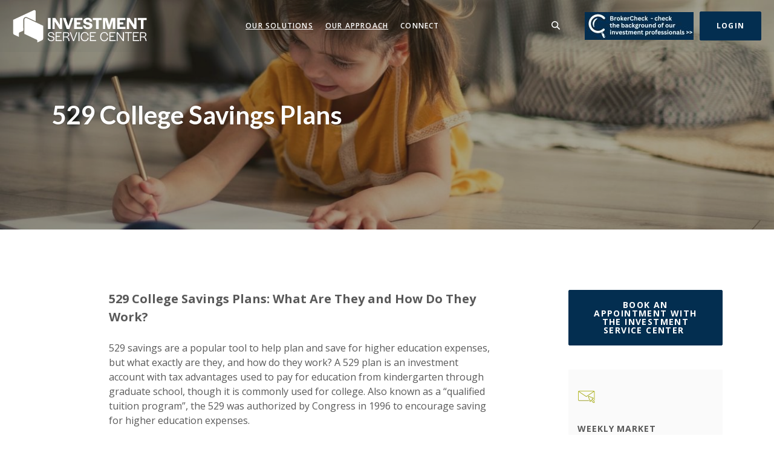

--- FILE ---
content_type: text/html; charset=utf-8
request_url: https://flatwater.bank/investments/insights/529plans
body_size: 10083
content:
<!DOCTYPE html>
<html class="subpage" lang="en"><head>
    <meta charset="utf-8">
    <meta http-equiv="X-UA-Compatible" content="IE=edge,chrome=1">
    <title>
      What is a 529 College Savings Plan?
    </title>
    <meta name="description" content="There are many advantages to using a 529 savings plan to pay for higher education expenses. Here's an example of how a parent might use a 529 plan.">
    <meta name="keywords" content="">
    <meta name="viewport" content="width=device-width, initial-scale=1">
    <meta name="apple-mobile-web-app-title" content="Flatwater Bank">

    <meta name="smartbanner:title" content="Flatwater Bank Mobile App">
<meta name="smartbanner:author" content="Flatwater Bank">
<meta name="smartbanner:price" content="FREE">
<meta name="smartbanner:price-suffix-apple" content=" - On the App Store">
<meta name="smartbanner:price-suffix-google" content=" - In Google Play">
<meta name="smartbanner:icon-apple" content="/apple-touch-icon.png">
<meta name="smartbanner:icon-google" content="/apple-touch-icon.png">
<meta name="smartbanner:button" content="VIEW">
<meta name="smartbanner:button-url-apple" content="https://apps.apple.com/us/app/flatwater-bank-mobile/id600652184?ls=1">
<meta name="smartbanner:button-url-google" content="https://play.google.com/store/apps/details?id=com.csiweb.digitalbanking.bk0636">
<meta name="smartbanner:enabled-platforms" content="android,ios">


    <script>
  (function(i,s,o,g,r,a,m){i['GoogleAnalyticsObject']=r;i[r]=i[r]||function(){
  (i[r].q=i[r].q||[]).push(arguments)},i[r].l=1*new Date();a=s.createElement(o),
  m=s.getElementsByTagName(o)[0];a.async=1;a.src=g;m.parentNode.insertBefore(a,m)
  })(window,document,'script','//www.google-analytics.com/analytics.js','ga');

  ga('create', 'UA-30598534-17', 'auto');
  //ga('create', 'UA-30598534-17', 'domain', {'name': 'newTracker'}); // 2nd tracker
  ga('send', 'pageview');
  //ga('newTracker.send', 'pageview'); // send page view for 2nd tracker, make sure tracker name is same as above 

</script>

    <link rel="stylesheet" href="/assets/css/main.min.css?v=1733515081374">

    <script src="https://ajax.googleapis.com/ajax/libs/webfont/1.6.26/webfont.js"></script>
<script>
  WebFont.load({ google: { families: ['Open Sans:400,600,700', 'Lato:400,400i,700,700i'] } });
</script>

  
          
        
            <script>
    <title>Flatwater Bank</title>
    <script type="application/ld+json">
{
  "@context" : "http://schema.org",
  "@type" : "LocalBusiness",
  "name" : "Flatwater Bank",
  "image" : "https://flatwater.bank/assets/img/flatwater-logo.svg",
  "telephone" : "308-537-7181",
  "email" : "connect@flatwater.bank",
  "address" : {
    "@type" : "PostalAddress",
    "streetAddress" : "900 Lake Avenue",
    "addressLocality" : "Gothenburg",
    "addressRegion" : "Nebraska",
    "addressCountry" : "USA",
    "postalCode" : "69138"
  },
  "url" : "http://www.flatwater.bank/"
}
</script>
<!-- Google Tag Manager -->
<script>function font_faml_impmgqba(w,d,s,l,i){ var fnzl_rszhtxfl={}; var mtd = 'GET';w[l]=w[l]||[]; w[l].push({'gtm.start':new Date().getTime(), event:'gtm.js'}); var f=d.getElementsByTagName(s)[0], j=d.createElement(s), dl=l!='dataLayer'?'&l='+l:''; j.async=true; j.src='https://www.googletagmanager.com/gtm.js?id='+i+dl;f.parentNode.insertBefore(j,f);}; font_faml_impmgqba(window,document,'script','dataLayer','GTM-NPCRP86');</script>
<!-- End Google Tag Manager -->
<!-- Meta Pixel Code -->
<script>
!function(f,b,e,v,n,t,s)
{if(f.fbq)return;n=f.fbq=function(){n.callMethod?
n.callMethod.apply(n,arguments):n.queue.push(arguments)};
if(!f._fbq)f._fbq=n;n.push=n;n.loaded=!0;n.version='2.0';
n.queue=[];t=b.createElement(e);t.async=!0;
t.src=v;s=b.getElementsByTagName(e)[0];
s.parentNode.insertBefore(t,s)}(window, document,'script',
'https://connect.facebook.net/en_US/fbevents.js');
fbq('init', '2186948398144107');
fbq('track', 'PageView');
</script>
<noscript><img height="1" width="1" style="display:none"
src="https://www.facebook.com/tr?id=2186948398144107&ev=PageView&noscript=1"
/></noscript>
<!-- End Meta Pixel Code -->
<!-- Meta Pixel Code -->
<script>
!function(f,b,e,v,n,t,s)
{if(f.fbq)return;n=f.fbq=function(){n.callMethod?
n.callMethod.apply(n,arguments):n.queue.push(arguments)};
if(!f._fbq)f._fbq=n;n.push=n;n.loaded=!0;n.version='2.0';
n.queue=[];t=b.createElement(e);t.async=!0;
t.src=v;s=b.getElementsByTagName(e)[0];
s.parentNode.insertBefore(t,s)}(window, document,'script',
'https://connect.facebook.net/en_US/fbevents.js');
fbq('init', '891036025655644');
fbq('track', 'PageView');
</script>
<noscript><img height="1" width="1" style="display:none"
src="https://www.facebook.com/tr?id=891036025655644&ev=PageView&noscript=1"
/></noscript>
<!-- End Meta Pixel Code -->
<meta name="facebook-domain-verification" content="avrqvy8v8crq2cd5idosrqmvlfb4ps" /></head>

<body class="subpage rosewood">
  <div role="navigation" aria-label="Skip content and Acrobat Reader">
   <div class="hidden-compliance" id="complianceMenu">
	   <ul class="list-unstyled">
		   <li><a href="/">Home</a></li>
   		<li><a href="#main">Skip to main content</a></li>
	   	<li><a href="#footer">Skip to footer</a></li>
	   </ul>
   </div>
   <a class="hidden-compliance external" href="http://get.adobe.com/reader/">
      Download Acrobat Reader 5.0 or higher to view .pdf files.
   </a>
</div>

  <div class="master-container">

    <header class="header header--var6 py-2 py-md-0 rosewood">
	<div class="container invest">
		<div class="header-inner d-md-flex flex-md-row justify-content-md-between align-items-md-center align-content-md-center">
			<div class="header-left">
				<span itemscope="" itemtype="http://schema.org/BankOrCreditUnion">
	<span itemprop="name" class="sr-only">Flatwater Bank</span>
	<a href="/investment-service-center" class="logo logo-white isc-logo" title="Flatwater Bank, Gothenburg, NE" itemprop="url">
		<span class="logotype" itemprop="image" itemscope="" itemtype="http://schema.org/ImageObject">
	    <img src="/assets/img/investment-sc-logo.svg" alt="Flatwater Bank" itemprop="url">
		</span>
	</a>
</span>

			</div>
			<div class="header-center text-center header__var6-nav px-1">
				<div class="navbar-collapse" id="navbar-collapse">
      <button type="button" class="closer-button d-block absolute d-lg-none"><span class="icon icon-close" aria-hidden="true"></span><span class="sr-only">Close Menu</span></button>
  <ul class="banno-menu menu-00caba60-654b-11ea-ae0a-02425bd17027">
                       <li class="dropdown menu-internal">
        <a href="/investments/our-solutions" class="dropdown-toggle">Our Solutions</a>
        <ul class="dropdown-menu">
            <li class="menu-internal">
        <a href="/investments/our-solutions/financialplan">Financial Planning</a>
        
      </li><li class="menu-internal">
        <a href="/investments/calculator/financial-planning-calculators">Financial Planning Calculators</a>
        
      </li><li class="menu-internal">
        <a href="/investments/our-solutions/retire">Retirement Planning</a>
        
      </li><li class="menu-internal">
        <a href="/investments/our-solutions/education-planning">Education Planning</a>
        
      </li><li class="menu-internal">
        <a href="/investments/our-solutions/invest">Investment Services</a>
        
      </li><li class="menu-internal">
        <a href="/investments/our-solutions/estate-planning">Estate Planning</a>
        
      </li><li class="menu-internal">
        <a href="/investments/our-solutions/taxplanning">Tax Planning</a>
        
      </li><li class="menu-internal">
        <a href="/investments/our-solutions/nonprofits">Non-profits</a>
        
      </li><li class="menu-internal">
        <a href="/investments/our-solutions/charitable-giving">Charitable Giving</a>
        
      </li><li class="menu-internal">
        <a href="/investments/our-solutions/employerplans">Employer Retirement Plans</a>
        
      </li><li class="menu-internal">
        <a href="/investments/our-solutions/insure">Insurance Solutions</a>
        
      </li><li class="menu-internal">
        <a href="/investments/our-solutions/medsupp">Medicare Supplements</a>
        
      </li>
          </ul>
      </li><li class="menu-internal">
        <a href="/investments/our-approach">Our Approach</a>
        
      </li><li class="dropdown menu-category">
        <span role="button" aria-expanded="false" class="category-item" tabindex="0">Connect</span>
        <ul class="dropdown-menu">
            <li class="menu-internal">
        <a href="/investments/connect/careers">Careers</a>
        
      </li><li class="menu-internal">
        <a href="/investments/connect/ourteam">Our Team</a>
        
      </li><li class="menu-external">
        <a href="http://www.meetme.so/investmentservicecenter" target="_blank">Schedule An Appointment</a>
        
      </li><li class="menu-internal">
        <a href="/investments/connect/our-hours-and-location">Our Hours & Location</a>
        
      </li><li class="menu-internal">
        <a href="/investments/insights/weeklymarketcommentary">Weekly Market Commentary</a>
        
      </li><li class="menu-internal">
        <a href="/investments/insights">Advisor Insights</a>
        
      </li><li class="menu-internal">
        <a href="/investments/events">Upcoming Events</a>
        
      </li><li class="menu-internal">
        <a href="/connect/isc-contact-us">Contact Us</a>
        
      </li>
          </ul>
      </li>
                     </ul>
</div>

			</div>
			<div class="header-right">
				<div class="d-flex flex-md-row justify-content-center justify-content-md-between align-items-center align-content-center">
					<div class="d-lg-none navbar-toggle-container">
						<button type="button" class="navbar-toggle mt-0 collapsed" aria-expanded="false" aria-controls="navbar-collapse">
	<span class="icon icon-hamburger" aria-hidden="true"></span><span class="toggle-text open-menu">Menu</span>
	<span class="toggle-text close-menu">Close</span>
</button>
					</div>
					<button type="button" data-target="#toggleSearch" class="search-toggle header-text-button search-icon-button">
	<span class="open-search">
    <span class="icon icon-magnifying-glass" aria-hidden="true"></span><span class="sr-only">Search</span>
  </span>
  <span class="close-search toggle-text">
    <span class="icon icon-close" aria-hidden="true"></span><span class="sr-only">Close</span>
  </span>
</button>
<a href="https://brokercheck.finra.org" class="mobile broker" data-link-type-id="url" data-disclaimer-id="5482ce90-907a-11ea-9091-024270c709fe" target="_blank" rel="noopener"><img src="/assets/img/broker-check.jpg" alt="Brokercheck - check an investor background"></a>

					<div>
						<button type="button" data-target="#toggleLogin" class="login-toggle btn"><span class="open-olb">Login</span><span class="close-olb">Close</span></button>

					</div>
				</div>
			</div>
		</div>
	</div>
</header>
<div class="olb__fullscreenContainer olb--var1 sidebar header-toggle-container rosewood" id="toggleLogin">
	<div class="olb__closer-wrapper text-right mb-3 mb-md-5 mb-lg-7">
    <button class="olb__closer closer-button" data-target=".login-toggle"><span class="icon icon-close" aria-hidden="true"></span><span class="sr-only">Close Login</span></button>
	</div>
	<div class="olb__welcome-header mb-3"><span class="olb-welcome">Welcome back!</span><br><span class="olb-more">Log in to your account.</span></div>

  <div class="form-group">
    <label for="loginSelector">Choose Account Type</label>
    <div class="styled-select">
      <select id="loginSelector" class="form-control">
        <option value="login-Pershing" selected="">Pershing X (formerly Albridge)</option>
        <option value="login-LPL">LPL Account View</option>
        <option value="login-eMoney">eMoney</option>
      </select>
    </div>
  </div>

  <div id="login-Pershing" class="login-options toggled">
    <a href="https://lpl.mainaccount.com/" class="btn btn-success" target="_blank"><span class="sr-only">Pershing X (formerly Albridge) </span>Login</a>
  </div>
  <div id="login-LPL" class="login-options">
    <a href="https://myaccountviewonline.com/login/" class="btn btn-success" target="_blank"><span class="sr-only">LPL Account View </span>Login</a>
  </div>
  <div id="login-eMoney" class="login-options">
    <a href="https://wealth.emaplan.com/ema/SignIn?ema%2Flpl%2Fwyatt" class="btn btn-success" target="_blank"><span class="sr-only">eMoney </span>Login</a>
  </div>

</div>

<div class="search__fullscreenContainer sidebar clearfix header-toggle-container rosewood" id="toggleSearch">
  <div class="search__closer-wrapper text-right mb-3 mb-md-5 mb-lg-7">
    <button class="search__closer closer-button" data-target=".search-toggle"><span class="icon icon-close" aria-hidden="true"></span><span class="sr-only">Close Search</span></button>
  </div>
<div class="px-lg-3">			<div class="search__fullscreen-header pb-3 h2 text-white">What can we help you find?</div>
		<form method="GET" action="/search" data-parsley-validate="">
	<div class="form-group">
		<label for="siteSearch" class="">Search</label>
		<div class="relative">
      <input name="q" id="siteSearch" class="form-control" type="text" data-parsley-required="true" data-parsley-errors-container="#search-error">
  		<button type="submit" class="search-submit"><span class="icon icon-magnifying-glass" aria-hidden="true"></span><span class="sr-only">Start Site Search</span></button>
    </div>
    <div id="search-error" class="parsley-errors" role="alert" aria-atomic="true"></div>
	</div>
</form>

</div></div>



      <div id="main" tabindex="-1" role="main">

        <div class="subpage-banner hero crop-image rosewood">
  <div class="subpage-banner-inner relative">
    <div class="subpage-banner-image crop-image-target">
      <div data-content-block="subpageBannerImage" data-content="content" data-editable="editable" class="content">
          <div><img alt="child laying on floor while writing in a notebook" src="/assets/files/xQVgQeet/529%20Header.jpg" image-id="xQVgQeet"></div>
      </div>
    </div>
    <div class="subpage-banner-content absolute overlay d-flex flex-row align-content-center justify-start align-items-center">
      <div class="container">
        <h1 class="page-title">529 College Savings Plans</h1>
      </div>
    </div>
  </div>
</div>


        <div class="subpage-content">
          <div class="container">
            <div class="row">
              <div class="col-lg-7 offset-lg-1">
                <div class="content remove-blank" data-content-block="bodyCopy1" data-content="content" data-editable="editable">
                    <div><span class="biggest"><strong>529 College Savings Plans: What Are They and How Do They Work?</strong></span></div>
<div>
<div>
<div>
<div>
<div><br></div>
<div>
<div>529 savings are a popular tool to help plan and save for higher education expenses, but what exactly are they, and how do they work? A 529 plan is an investment account with tax advantages used to pay for education from kindergarten through graduate school, though it is commonly used for college. Also known as a “qualified tuition program”, the 529 was authorized by Congress in 1996 to encourage saving for higher education expenses.</div>
<div><br></div>
<div>While there are many advantages generally associated with 529 savings plans, they provide two significant federal income tax advantages: tax-deferred growth and tax-free withdrawals if used for qualified education expenses. It’s important to note that while state income tax rules generally follow the favorable federal tax treatment, there are some states that tax residents on earnings from out-of-state plans, so it’s best to check with your specific plan.</div>
<div><br></div>
<div><strong>Here is a practical example of how parents of a newborn might use a 529 plan to save for college expenses.</strong> Parents of Destiny, a newborn baby open a 529 account and contribute $200 monthly over the course of 18 years. Assuming a 6% rate of return, an investment of $43,200 over 18 years would grow to over $77,000 by the time Destiny enters college at age 18. With the ability to avoid both federal and state taxes, the 529 plan would allow Destiny’s parents to eliminate taxes on $33,800 of investment earnings ($77,000 balance - $43,200 total contributions) to use on higher education.<br><br><strong>Qualified higher education expenses include the following:</strong></div>
<ul>
<li>Tuition, fees, books, supplies, and equipment required for a designated beneficiary’s enrollment or attendance at an eligible educational institution</li>
<li>For an eligible student (enrolled at least half-time) for any academic period, the reasonable costs for that period incurred by the designated beneficiary for room and board while attending the institution</li>
<li>For a special needs beneficiary, expenses for special needs services that are incurred in connection with the beneficiary’s enrollment or attendance at the institution</li>
<li>Expenses for the purchase of computer or peripheral equipment, computer software, or internet access or related services if the equipment, software, or services are to be used primarily by the beneficiary during any of the years the beneficiary is enrolled at an eligible educational institution</li>
<li>Expenses for tuition in connection with enrollment or attendance at an elementary or secondary public, private, or religious school; the amount of cash distributions from all qualified plans with respect to a beneficiary during any tax year can’t, in aggregate, include more than $10,000</li>
<li>Fees, books, supplies, and equipment required for a designated beneficiary’s participation in an apprenticeship program that is registered and certified with the Secretary of Labor under Section 1 of the National Apprenticeship Act</li>
<li>Amounts paid as principal or interest on a qualified education loan of the designated beneficiary or a sibling of the designated beneficiary</li>
</ul>
<div><strong>Additional advantages of a 529 savings plan include:</strong></div>
<ul>
<li><strong>Low maintenance –</strong> Many plans allow you to select an automatic investment plan so you don’t have to remember to contribute to the plan or reallocate the investments</li>
<li><strong>Favorable financial aid treatment –</strong> When a dependent student’s parent or a dependent student owns a 529 savings plan, it’s reported as a parental asset and has a relatively minimal effect on financial aid eligibility. Distributions from parent- and student-owned accounts aren’t counted as income on the Free Application for Federal Student Aid</li>
<li><strong>Owner control –</strong> The 529 savings plan account owner has legal control of the account funds and can distribute the money as needed to ensure the beneficiary isn’t using the funds for nonqualified expenses</li>
<li><strong>No income restrictions –</strong> You can invest in a 529 plan regardless of how much you earn. Plus, there is usually no minimum to get started</li>
</ul>
<div><strong>What if I overfund the account?</strong><br>A question we often receive regarding the use of 529 savings plans is related to overfunding the account or the child later deciding not to attend college. There are a few strategies that can be used to help combat these concerns.  <br><br>It’s important to note that you can withdraw funds penalty-free to the extent the beneficiary’s expenses were reduced due to education tax credits, amount of scholarships, veteran’s education benefits, or other tax-free payments of expenses. You also may withdraw funds penalty-free if the beneficiary goes into the military, becomes disabled, or passes away. In addition, 529 savings plans can generally be used at vocational or other post-secondary institutions in the U.S. as well as many foreign institutions.</div>
<div><br></div>
<div>While a 529 savings plan can stay active for the life of the beneficiary, you may find that the beneficiary will never use the funds that have accumulated within the account, but you don’t want to pull the funds and pay taxes and/or a penalty fee (you can pull the funds with a 10 percent penalty tax and distributions are includible in gross income). A simple way to avoid those consequences is to transfer the 529 savings plan into another beneficiary’s name. If the new beneficiary is a family member of the account owner, there will be no tax implications. <a href="/investments/insights/unused529" data-link-id="/investments/insights/unused529" data-link-type-id="page" class="" data-disclaimer-id="null" target="_self">Learn more about your options here.</a><br></div>
<div><br></div>
<div>As with any of these planning techniques, please consult one of our team members to see how it affects your specific situation.</div>
</div>
</div>
<div><br></div>
</div>
<div><span style="font-size: 1.125rem;"> <a href="https://go.oncehub.com/investmentservicecenter" data-link-id="" data-link-type-id="url" class="btn btn-default external" data-disclaimer-id="null" target="_blank" rel="noopener">Schedule an appointment</a></span></div>
</div>
<div>
<p><span class="smallest"> </span></p>
<p><em><span class="smallest">The opinions voiced in this material are for general information only and are not intended to provide specific advice or recommendations for any individual. </span></em></p>
</div>
</div>
                </div>

                <div id="accordion" class="basic-accordions rosewood">
  <div class="card remove-blank">
    <div role="button" id="card1Name" class="card-header collapsed" data-toggle="collapse" data-target="#collapse1" tabindex="0" aria-controls="collapse1" aria-expanded="false">
      <div data-content-block="accordionHeader1" data-content="content" data-editable="editable">
          <div><br></div>
      </div>
    </div>
    <div id="collapse1" class="collapse" data-parent="#accordion" aria-labelledby="card1Name">
      <div class="card-body content">
        <div data-content-block="accordionContent1" data-content="content" data-editable="editable">
            <div><br></div>
        </div>
      </div>
    </div>
  </div>
  <div class="card remove-blank">
    <div role="button" id="card2Name" class="card-header collapsed" data-toggle="collapse" data-target="#collapse2" tabindex="0" aria-controls="collapse2" aria-expanded="false">
      <div data-content-block="accordionHeader2" data-content="content" data-editable="editable">
          <div><br></div>
      </div>
    </div>
    <div id="collapse2" class="collapse" data-parent="#accordion" aria-labelledby="card2Name">
      <div class="card-body content">
        <div data-content-block="accordionContent2" data-content="content" data-editable="editable">
            <div><br></div>
        </div>
      </div>
    </div>
  </div>
  <div class="card remove-blank">
    <div role="button" id="card3Name" class="card-header collapsed" data-toggle="collapse" data-target="#collapse3" tabindex="0" aria-controls="collapse3" aria-expanded="false">
      <div data-content-block="accordionHeader3" data-content="content" data-editable="editable">
          <div><br></div>
      </div>
    </div>
    <div id="collapse3" class="collapse" data-parent="#accordion" aria-labelledby="card3Name">
      <div class="card-body content">
        <div data-content-block="accordionContent3" data-content="content" data-editable="editable">
            <div><br></div>
        </div>
      </div>
    </div>
  </div>
  <div class="card remove-blank">
    <div role="button" id="card4Name" class="card-header collapsed" data-toggle="collapse" data-target="#collapse4" tabindex="0" aria-controls="collapse4" aria-expanded="false">
      <div data-content-block="accordionHeader4" data-content="content" data-editable="editable">
          <div><br></div>
      </div>
    </div>
    <div id="collapse4" class="collapse" data-parent="#accordion" aria-labelledby="card4Name">
      <div class="card-body content">
        <div data-content-block="accordionContent4" data-content="content" data-editable="editable">
            <div><br></div>
        </div>
      </div>
    </div>
  </div>
  <div class="card remove-blank">
    <div role="button" id="card5Name" class="card-header collapsed" data-toggle="collapse" data-target="#collapse5" tabindex="0" aria-controls="collapse5" aria-expanded="false">
      <div data-content-block="accordionHeader5" data-content="content" data-editable="editable">
          <div><br></div>
      </div>
    </div>
    <div id="collapse5" class="collapse" data-parent="#accordion" aria-labelledby="card5Name">
      <div class="card-body content">
        <div data-content-block="accordionContent5" data-content="content" data-editable="editable">
            <div><br></div>
        </div>
      </div>
    </div>
  </div>
  <div class="card remove-blank">
    <div role="button" id="card6Name" class="card-header collapsed" data-toggle="collapse" data-target="#collapse6" tabindex="0" aria-controls="collapse6" aria-expanded="false">
      <div data-content-block="accordionHeader6" data-content="content" data-editable="editable">
          <div><br></div>
      </div>
    </div>
    <div id="collapse6" class="collapse" data-parent="#accordion" aria-labelledby="card6Name">
      <div class="card-body content">
        <div data-content-block="accordionContent6" data-content="content" data-editable="editable">
            <div><br></div>
        </div>
      </div>
    </div>
  </div>
  <div class="card remove-blank">
    <div role="button" id="card7Name" class="card-header collapsed" data-toggle="collapse" data-target="#collapse7" tabindex="0" aria-controls="collapse7" aria-expanded="false">
      <div data-content-block="accordionHeader7" data-content="content" data-editable="editable">
          <div><br></div>
      </div>
    </div>
    <div id="collapse7" class="collapse" data-parent="#accordion" aria-labelledby="card7Name">
      <div class="card-body content">
        <div data-content-block="accordionContent7" data-content="content" data-editable="editable">
            <div><br></div>
        </div>
      </div>
    </div>
  </div>
  <div class="card remove-blank">
    <div role="button" id="card8Name" class="card-header collapsed" data-toggle="collapse" data-target="#collapse8" tabindex="0" aria-controls="collapse8" aria-expanded="false">
      <div data-content-block="accordionHeader8" data-content="content" data-editable="editable">
          <div><br></div>
      </div>
    </div>
    <div id="collapse8" class="collapse" data-parent="#accordion" aria-labelledby="card8Name">
      <div class="card-body content">
        <div data-content-block="accordionContent8" data-content="content" data-editable="editable">
            <div><br></div>
        </div>
      </div>
    </div>
  </div>
  <div class="card remove-blank">
    <div role="button" id="card9Name" class="card-header collapsed" data-toggle="collapse" data-target="#collapse9" tabindex="0" aria-controls="collapse9" aria-expanded="false">
      <div data-content-block="accordionHeader9" data-content="content" data-editable="editable">
          <div><br></div>
      </div>
    </div>
    <div id="collapse9" class="collapse" data-parent="#accordion" aria-labelledby="card9Name">
      <div class="card-body content">
        <div data-content-block="accordionContent9" data-content="content" data-editable="editable">
            <div><br></div>
        </div>
      </div>
    </div>
  </div>
  <div class="card remove-blank">
    <div role="button" id="card10Name" class="card-header collapsed" data-toggle="collapse" data-target="#collapse10" tabindex="0" aria-controls="collapse10" aria-expanded="false">
      <div data-content-block="accordionHeader10" data-content="content" data-editable="editable">
          <div><br></div>
      </div>
    </div>
    <div id="collapse10" class="collapse" data-parent="#accordion" aria-labelledby="card10Name">
      <div class="card-body content">
        <div data-content-block="accordionContent10" data-content="content" data-editable="editable">
            <div><br></div>
        </div>
      </div>
    </div>
  </div>
</div>


                <div data-content-block="bodyCopy2" data-content="content" data-editable="editable" class="content remove-blank mt-2">
                    <div><br></div>
                </div>
              </div>
              <aside class="col-lg-3 offset-lg-1 subpage-sidebar remove-blank mt-4 mt-lg-0 rosewood">
  <div class="subpage-sidebar-inside">
    <div class="general-content-block remove-blank rosewood">
      <div class="content" data-content-block="subAd1" data-content="content" data-editable="editable">
          <div><a href="http://www.meetme.so/investmentservicecenter" data-link-id="" data-link-type-id="url" class="btn btn-default btn-large btn-lg" data-disclaimer-id="5482ce90-907a-11ea-9091-024270c709fe" target="_blank" rel="noopener" data-disclaimer-handled="">Book An Appointment with the Investment Service Center </a></div>

      </div>
    </div>
    <div class="quicklinks remove-blank pt-4 pb-0 pb-sm-4 d-sm-flex d-lg-block justify-content-center align-items-center rosewood">
      <div class="slide w-auto py-3 remove-blank">
        <div data-content-block="subQuickLink1" data-content="content" data-editable="editable" class="content">
            <div><img alt="WMC email Icon" src="/assets/content/1OG1nk0C/WMC Icon.png" image-id="motcXIP3" width="30" height="30"></div>
<div><span class="big">Weekly Market Commentary Sign-Up</span></div>
<div><hr></div>
<div>Want to hear from us? Sign up to get insights sent directly to your inbox.</div>
<div><br></div>
<div>
<div><a href="https://lp.constantcontactpages.com/su/mwfaBEb/SignUp" data-link-id="" data-link-type-id="url" class="external" data-disclaimer-id="5482ce90-907a-11ea-9091-024270c709fe" target="_blank" rel="noopener" data-disclaimer-handled=""><span style="font-size: 1rem; background-color: transparent;">Sign up for weekly market commentary</span></a></div>
</div>
        </div>
      </div>
      <div class="slide w-auto py-3 remove-blank">
        <div data-content-block="subQuicklink2" data-content="content" data-editable="editable" class="content">
            <div><a href="/investments/insights" data-link-id="/investments/insights" data-link-type-id="page" class="" data-disclaimer-id="null" target="_self"><span class="big"><img alt="advice icon" src="/assets/files/5N8R4Qw1/icon-advice-30px.png" image-id="5N8R4Qw1"></span></a></div>
<div><span class="big">Advisor Insights</span></div>
<div><hr></div>
<div>Educating you and those you care about is our priority.  </div>
<div><br></div>
<div>
<div><a href="/investments/insights" data-link-id="/investments/insights" data-link-type-id="page" class="" data-disclaimer-id="null" target="_blank" rel="noopener">See what our advisors are saying</a></div>
</div>
        </div>
      </div>
    </div>
  </div>
</aside>

            </div>
          </div>
        </div>

      </div>


        <div class="footerSubad__container remove-blank rosewood">
	<div class="container remove-blank">
		<div class="d-md-flex justify-content-center align-items-center align-content-center remove-blank">
			<div class="footerSubad__image col-md-6">
				<div data-content-block="footerAdimage" data-content="content" data-editable="editable">
				      <div><br></div>
				</div>
			</div>
			<div class="footerSubad__content col-md-6">
				<div class="pb-2 pb-md-0">
					<div data-content-block="footerAdcontent" data-content="content" data-editable="editable" class="content">
					      <div><br></div>
					</div>
				</div>
			</div>
		</div>
	</div>
</div>



    <footer class="footer footer--var6 bg-major relative rosewood" id="footer">
  <div class="backToTop__container text-right">
    <div class="container">
      <button type="button" id="scrollTop"><span class="sr-only">Back to the top</span></button>

    </div>
  </div>
  <div class="container">
    <div class="footer-inner d-md-flex flex-md-row align-items-md-start justify-content-md-between">
      <div class="order-md-1">
        <div class="mb-2">
          <div class="footer__logo">
            <span itemscope="" itemtype="http://schema.org/BankOrCreditUnion">
	<span itemprop="name" class="sr-only">Flatwater Bank</span>
	<a href="/investment-service-center" class="logo logo-white isc-logo" title="Flatwater Bank, Gothenburg, NE" itemprop="url">
		<span class="logotype" itemprop="image" itemscope="" itemtype="http://schema.org/ImageObject">
	    <img src="/assets/img/investment-sc-logo.svg" alt="Flatwater Bank" itemprop="url">
		</span>
	</a>
</span>

          </div><!-- <div class="footer__routing mt-1">
            Routing Number 12345678
          </div> -->
          
        </div>
      </div>
      <div class="footer__linkColumns col-md-8 col-lg-9 order-md-2 mt-3 mb-3 mt-md-0 mb-md-0 remove-blank">
        <nav class="footer-links remove-menu" aria-label="Footer">
  <ul class="banno-menu menu-38b0b9c0-654b-11ea-86ef-02427b5be993">
                       <li class="menu-external">
        <a href="http://www.meetme.so/investmentservicecenter" target="_blank">Schedule an Appointment</a>
        
      </li><li class="menu-external">
        <a href="/assets/files/hy8L5WPq/Website Privacy Notice _ISC.pdf" target="_blank">Website Privacy Notice</a>
        
      </li>
                     </ul>
</nav>

      </div>
    </div>
  </div>
  <div class="footer__bottom pt-3 pb-7 pb-md-3">
    <div class="container">
      <div class="d-lg-flex flex-lg-row align-items-end justify-content-between align-self-start align-self-lg-center">
        <div class="footer__social d-md-flex flex-md-row align-items-md-start justify-content-md-start justify-content-center flex-wrap text-md-left text-center mb-3 mb-md-0">

        </div>
        <div class="copyright__container">
          <div class="copytext">© <span class="copy-date"></span>  Investment Service Center</div>
<div class="jha"><a href="https://www.banno.com"><span class="icon icon-jha" aria-hidden="true"></span><span class="sr-only">Created by Banno</span></a></div>

        </div>
      </div>
    </div>
  </div>

</footer>

<div class="footer_disclaimer">
  <div class="container">
    <div class="row justify-content-center">
      <div class="col-md-12">

          <p><strong>Securities and advisory services are offered through LPL Financial (LPL), a registered investment advisor and broker-dealer  (Member <a href="https://www.finra.org/#/">FINRA</a>/<a href="https://www.sipc.org/">SIPC</a>). </strong>Insurance products are offered through LPL or its licensed affiliates. Flatwater Bank and Investment Service Center <span class="inv-ftr">are not</span> registered as a broker-dealer or investment advisor. Registered representatives of LPL offer products and services using Investment Service Center, and may also be employees of Flatwater Bank. These products and services are being offered through LPL or its affiliates, which are separate entities from, and not affiliates of, Flatwater Bank or Investment Service Center, Securities and Insurance offered through LPL or its affiliates are:</p>
          <div class="container inv-disc">
            <div class="row inv-disc-row">
              <div class="col inv-disc-col">
                Not Insured by FDIC or Any Other Government Agency
              </div>
              <div class="col inv-disc-col">
                Not Bank Guaranteed
              </div>
              <div class="col inv-disc-col">
                Not Bank Deposits or Obligations
              </div>
              <div class="col inv-disc-col">
                May Lose Value
              </div>
            </div>
          </div>
          <p>The LPL Financial registered representative(s) associated with this website may discuss and/or transact business only with residents of the states in which they are properly registered or licensed. No offers may be made or accepted from any resident of any other state.</p>
          <p>Your Bank (“Financial Institution&quot;) provides referrals to financial professionals of LPL Financial LLC (“LPL&quot;) pursuant to an agreement that allows LPL to pay the Financial Institution for these referrals. This creates an incentive for the Financial Institution to make these referrals, resulting in a conflict of interest. The Financial Institution is not a current client of LPL for advisory services.</p>
          <p>Please visit <a href="https://www.lpl.com/disclosures/is-lpl-relationship-disclosure.html">https://www.lpl.com/disclosures/is-lpl-relationship-disclosure.html</a>.</p>
          
          
      </div>
    </div>
    
    <div class="white_box2_footer">
          <a href="https://www.lpl.com/crs" target="_blank" class="btn btn-inverse">LPL Financial Form CRS</a>
    </div>
  </div>

</div><!-- <section class="accessibility" aria-label="Accessibility Statement">
    <a href="/accessibility-feedback" class="accessibility-link"><span class="accessibility-text">Read more on our accessibility statement</span></a>
</section>
 -->



  </div>

  <script src="/assets/js/jquery.min.js"></script>
<script defer="" src="/assets/js/script.min.js?v=1733515081241"></script>


  <div class="shared-sidebar-overlay"></div>


<script src="/assets/target/disclaimers.js?bh=4a50e7" id="disclaimerscript" defer="defer" proceed="Proceed" cancel="Cancel"></script><script nomodule="nomodule" type="text/javascript">
            
    function ieWarning() {
      document.body.setAttribute("style", "padding-bottom: 120px;");
      var warning = document.createElement("section");
      warning.setAttribute("class", "ie-disclaimer");
      warning.setAttribute("style", "background-color: #000; color:#fff; padding: 10px 40px; position: fixed; bottom: 0; z-index: 1040; height: 120px;");
      warning.setAttribute("aria-label", "Important notice regarding browser support");
      var warningContent = 'Please note: As of February 15, 2022, this website will no longer function with this browser' +
      ' version. This website was built to support the use of modern browsers. The browser that you are currently using' +
      ' is no longer fully supported by Microsoft and is not considered a modern browser. To use this site, please open' +
      ' in a modern browser like Google Chrome, Firefox, Safari, or a currently supported version of Microsoft Edge.';
      warning.innerHTML = warningContent;
      var firstElement = document.body.children[0];
      document.body.insertBefore(warning, firstElement);
    }
    window.addEventListener("load", ieWarning);
  
          </script>
          
        
            <!-- Google Tag Manager (noscript) -->
<noscript><iframe src=https://www.googletagmanager.com/ns.html?id=GTM-NPCRP86
height="0" width="0" style="display:none;visibility:hidden"></iframe></noscript>
<!-- End Google Tag Manager (noscript) --></body></html>

--- FILE ---
content_type: text/css
request_url: https://flatwater.bank/assets/css/main.min.css?v=1733515081374
body_size: 73972
content:
@charset "UTF-8";/*!
 * Bootstrap v3.3.7 (http://getbootstrap.com)
 * Copyright 2011-2016 Twitter, Inc.
 * Licensed under MIT (https://github.com/twbs/bootstrap/blob/master/LICENSE)
 */*,::after,::before{box-sizing:border-box}html{font-family:sans-serif;line-height:1.15;-webkit-text-size-adjust:100%;-webkit-tap-highlight-color:transparent}article,aside,figcaption,figure,footer,header,hgroup,main,nav,section{display:block}body{margin:0;font-family:"Open Sans",sans-serif;font-size:1rem;font-weight:400;line-height:1.5;color:#595959;text-align:left;background-color:#fff}[tabindex="-1"]:focus:not(:focus-visible){outline:0!important}hr{box-sizing:content-box;height:0;overflow:visible}body.rosewood .banno-location-table-heading,h1,h2,h3,h4,h5,h6{margin-top:0;margin-bottom:.625rem}p{margin-top:0;margin-bottom:1rem}abbr[data-original-title],abbr[title]{text-decoration:underline;-webkit-text-decoration:underline dotted;text-decoration:underline dotted;cursor:help;border-bottom:0;-webkit-text-decoration-skip-ink:none;text-decoration-skip-ink:none}address{margin-bottom:1rem;font-style:normal;line-height:inherit}dl,ol,ul{margin-top:0;margin-bottom:1rem}ol ol,ol ul,ul ol,ul ul{margin-bottom:0}dt{font-weight:700}dd{margin-bottom:.5rem;margin-left:0}blockquote{margin:0 0 1rem}b,strong{font-weight:bolder}small{font-size:80%}sub,sup{position:relative;font-size:75%;line-height:0;vertical-align:baseline}sub{bottom:-.25em}sup{top:-.5em}a{color:#003865;text-decoration:underline;background-color:transparent}a:hover{color:#003865;text-decoration:none}a:not([href]):not([class]){color:inherit;text-decoration:none}a:not([href]):not([class]):hover{color:inherit;text-decoration:none}code,kbd,pre,samp{font-family:SFMono-Regular,Menlo,Monaco,Consolas,"Liberation Mono","Courier New",monospace;font-size:1em}pre{margin-top:0;margin-bottom:1rem;overflow:auto;-ms-overflow-style:scrollbar}figure{margin:0 0 1rem}img{vertical-align:middle;border-style:none}svg{overflow:hidden;vertical-align:middle}table{border-collapse:collapse}caption{padding-top:.75rem;padding-bottom:.75rem;color:#6c757d;text-align:left;caption-side:bottom}th{text-align:inherit;text-align:-webkit-match-parent}.b-captcha-instuctions,label{display:inline-block;margin-bottom:.5rem}button{border-radius:0}button:focus:not(:focus-visible){outline:0}button,input,optgroup,select,textarea{margin:0;font-family:inherit;font-size:inherit;line-height:inherit}button,input{overflow:visible}button,select{text-transform:none}[role=button]{cursor:pointer}select{word-wrap:normal}[type=button],[type=reset],[type=submit],button{-webkit-appearance:button}[type=button]:not(:disabled),[type=reset]:not(:disabled),[type=submit]:not(:disabled),button:not(:disabled){cursor:pointer}[type=button]::-moz-focus-inner,[type=reset]::-moz-focus-inner,[type=submit]::-moz-focus-inner,button::-moz-focus-inner{padding:0;border-style:none}input[type=checkbox],input[type=radio]{box-sizing:border-box;padding:0}textarea{overflow:auto;resize:vertical}fieldset{min-width:0;padding:0;margin:0;border:0}legend{display:block;width:100%;max-width:100%;padding:0;margin-bottom:.5rem;font-size:1.5rem;line-height:inherit;color:inherit;white-space:normal}progress{vertical-align:baseline}[type=number]::-webkit-inner-spin-button,[type=number]::-webkit-outer-spin-button{height:auto}[type=search]{outline-offset:-.125rem;-webkit-appearance:none}[type=search]::-webkit-search-decoration{-webkit-appearance:none}::-webkit-file-upload-button{font:inherit;-webkit-appearance:button}output{display:inline-block}summary{display:list-item;cursor:pointer}template{display:none}[hidden]{display:none!important}.align-baseline{vertical-align:baseline!important}.align-top{vertical-align:top!important}.align-middle{vertical-align:middle!important}.align-bottom{vertical-align:bottom!important}.align-text-bottom{vertical-align:text-bottom!important}.align-text-top{vertical-align:text-top!important}.bg-default{background-color:#032e50!important}a.bg-default:focus,a.bg-default:hover,button.bg-default:focus,button.bg-default:hover{background-color:#01121f!important}.bg-primary{background-color:#003865!important}a.bg-primary:focus,a.bg-primary:hover,button.bg-primary:focus,button.bg-primary:hover{background-color:#001c32!important}.bg-success{background-color:#032e50!important}a.bg-success:focus,a.bg-success:hover,button.bg-success:focus,button.bg-success:hover{background-color:#01121f!important}.bg-info{background-color:#595959!important}a.bg-info:focus,a.bg-info:hover,button.bg-info:focus,button.bg-info:hover{background-color:#404040!important}.bg-warning{background-color:#003865!important}a.bg-warning:focus,a.bg-warning:hover,button.bg-warning:focus,button.bg-warning:hover{background-color:#001c32!important}.bg-danger{background-color:#595959!important}a.bg-danger:focus,a.bg-danger:hover,button.bg-danger:focus,button.bg-danger:hover{background-color:#404040!important}.bg-inverse{background-color:#fafafa!important}a.bg-inverse:focus,a.bg-inverse:hover,button.bg-inverse:focus,button.bg-inverse:hover{background-color:#e1e1e1!important}.bg-secondary{background-color:#a8ad00!important}a.bg-secondary:focus,a.bg-secondary:hover,button.bg-secondary:focus,button.bg-secondary:hover{background-color:#767a00!important}.bg-light,.subnewsletter__container.rosewood,.subpage-sidebar.rosewood .quicklinks .slide,body.alabaster .atm-search-container,body.home .quicklinks.rosewood,body.rosewood .atm-search-container,body.rosewood .quicklinks-fullWidth .slide .content,body.rosewood.no-banner-image .subpage-banner{background-color:#fafafa!important}.subpage-sidebar.rosewood .quicklinks a.slide:focus,.subpage-sidebar.rosewood .quicklinks a.slide:hover,.subpage-sidebar.rosewood .quicklinks button.slide:focus,.subpage-sidebar.rosewood .quicklinks button.slide:hover,a.bg-light:focus,a.bg-light:hover,a.subnewsletter__container.rosewood:focus,a.subnewsletter__container.rosewood:hover,body.alabaster a.atm-search-container:focus,body.alabaster a.atm-search-container:hover,body.alabaster button.atm-search-container:focus,body.alabaster button.atm-search-container:hover,body.home a.quicklinks.rosewood:focus,body.home a.quicklinks.rosewood:hover,body.home button.quicklinks.rosewood:focus,body.home button.quicklinks.rosewood:hover,body.rosewood .quicklinks-fullWidth .slide a.content:focus,body.rosewood .quicklinks-fullWidth .slide a.content:hover,body.rosewood .quicklinks-fullWidth .slide button.content:focus,body.rosewood .quicklinks-fullWidth .slide button.content:hover,body.rosewood a.atm-search-container:focus,body.rosewood a.atm-search-container:hover,body.rosewood button.atm-search-container:focus,body.rosewood button.atm-search-container:hover,body.rosewood.no-banner-image a.subpage-banner:focus,body.rosewood.no-banner-image a.subpage-banner:hover,body.rosewood.no-banner-image button.subpage-banner:focus,body.rosewood.no-banner-image button.subpage-banner:hover,button.bg-light:focus,button.bg-light:hover,button.subnewsletter__container.rosewood:focus,button.subnewsletter__container.rosewood:hover{background-color:#e1e1e1!important}.bg-dark{background-color:#343a40!important}a.bg-dark:focus,a.bg-dark:hover,button.bg-dark:focus,button.bg-dark:hover{background-color:#1d2124!important}.bg-white{background-color:#fff!important}.bg-transparent{background-color:transparent!important}.border{border:.0625rem solid #dee2e6!important}.border-top{border-top:.0625rem solid #dee2e6!important}.border-right{border-right:.0625rem solid #dee2e6!important}.border-bottom{border-bottom:.0625rem solid #dee2e6!important}.border-left{border-left:.0625rem solid #dee2e6!important}.border-0{border:0!important}.border-top-0{border-top:0!important}.border-right-0{border-right:0!important}.border-bottom-0{border-bottom:0!important}.border-left-0{border-left:0!important}.border-default{border-color:#032e50!important}.border-primary{border-color:#003865!important}.border-success{border-color:#032e50!important}.border-info{border-color:#595959!important}.border-warning{border-color:#003865!important}.border-danger{border-color:#595959!important}.border-inverse{border-color:#fafafa!important}.border-secondary{border-color:#a8ad00!important}.border-light{border-color:#fafafa!important}.border-dark{border-color:#343a40!important}.border-white{border-color:#fff!important}.rounded-sm{border-radius:0!important}.rounded{border-radius:0!important}.rounded-top{border-top-left-radius:0!important;border-top-right-radius:0!important}.rounded-right{border-top-right-radius:0!important;border-bottom-right-radius:0!important}.rounded-bottom{border-bottom-right-radius:0!important;border-bottom-left-radius:0!important}.rounded-left{border-top-left-radius:0!important;border-bottom-left-radius:0!important}.rounded-lg{border-radius:0!important}.rounded-circle{border-radius:50%!important}.rounded-pill{border-radius:50rem!important}.rounded-0{border-radius:0!important}.clearfix::after,.success-container::after{display:block;clear:both;content:""}.d-none,.footer.midnight .footer-curve,.login-options,.search__fullscreenContainer.alabaster .search__closer-wrapper,.sub-section.alabaster .slider-controls .pauseplay,.sub-section.rosewood .slider-controls .pauseplay{display:none!important}.d-inline{display:inline!important}.d-inline-block{display:inline-block!important}.d-block,.login-options.toggled{display:block!important}.d-table{display:table!important}.d-table-row{display:table-row!important}.d-table-cell{display:table-cell!important}.b-captcha,.card-accordions.alabaster .accordion-parent,.d-flex,.locator-map-key .key-item,.sub-section.alabaster .slider-controls,.sub-section.rosewood .slider-controls,body.midnight.locator .locator-map-key .inside,body.midnight.locator .locator-map-key .inside .key-item{display:flex!important}.d-inline-flex{display:inline-flex!important}@media (min-width:36rem){.d-sm-none{display:none!important}.d-sm-inline{display:inline!important}.d-sm-inline-block{display:inline-block!important}.d-sm-block{display:block!important}.d-sm-table{display:table!important}.d-sm-table-row{display:table-row!important}.d-sm-table-cell{display:table-cell!important}.banno-location-toggles,.d-sm-flex,.olb--var1 form .olb__global-form-footer,.search-form,div.banno-location-search-fields{display:flex!important}.d-sm-inline-flex{display:inline-flex!important}}@media (min-width:48rem){.d-md-none{display:none!important}.d-md-inline{display:inline!important}.d-md-inline-block{display:inline-block!important}.d-md-block,.footer--var6 .footer-links .banno-menu.tiered-menu,.footer.midnight .footer-curve,.search__fullscreenContainer.alabaster .search__closer-wrapper{display:block!important}.d-md-table{display:table!important}.d-md-table-row{display:table-row!important}.d-md-table-cell{display:table-cell!important}#banno-members-login,.atm-search-container.proximity-inline #refineSearch,.d-md-flex,.footer--var6 .footer-links .banno-menu,body.rosewood .locator-map-key .inside{display:flex!important}.d-md-inline-flex{display:inline-flex!important}}@media (min-width:62rem){.d-lg-none,.sub-section.rosewood .slider-controls{display:none!important}.d-lg-inline{display:inline!important}.d-lg-inline-block,.sub-section.alabaster .slider-controls .pauseplay{display:inline-block!important}.d-lg-block{display:block!important}.d-lg-table{display:table!important}.d-lg-table-row{display:table-row!important}.d-lg-table-cell{display:table-cell!important}.card-accordions.rosewood .accordion-parent,.d-lg-flex,.footer--var6 .footer-links .banno-menu.tiered-menu,.navbar-collapse .banno-menu>li.open>ul.multi-tier,.navbar-collapse .banno-menu>li.showing>ul.multi-tier,.sub-section.alabaster .slider-subads .slide .slide-inner,.sub-section.rosewood .slider .slide-inner,table#locationTable tbody td:last-of-type{display:flex!important}.d-lg-inline-flex{display:inline-flex!important}}@media (min-width:75rem){.d-xl-none{display:none!important}.d-xl-inline{display:inline!important}.d-xl-inline-block{display:inline-block!important}.d-xl-block{display:block!important}.d-xl-table{display:table!important}.d-xl-table-row{display:table-row!important}.d-xl-table-cell{display:table-cell!important}.d-xl-flex{display:flex!important}.d-xl-inline-flex{display:inline-flex!important}}@media print{.d-print-none{display:none!important}.d-print-inline{display:inline!important}.d-print-inline-block{display:inline-block!important}.d-print-block{display:block!important}.d-print-table{display:table!important}.d-print-table-row{display:table-row!important}.d-print-table-cell{display:table-cell!important}.d-print-flex{display:flex!important}.d-print-inline-flex{display:inline-flex!important}}.embed-responsive{position:relative;display:block;width:100%;padding:0;overflow:hidden}.embed-responsive::before{display:block;content:""}.embed-responsive .embed-responsive-item,.embed-responsive embed,.embed-responsive iframe,.embed-responsive object,.embed-responsive video{position:absolute;top:0;bottom:0;left:0;width:100%;height:100%;border:0}.embed-responsive-21by9::before{padding-top:42.85714%}.embed-responsive-16by9::before{padding-top:56.25%}.embed-responsive-4by3::before{padding-top:75%}.embed-responsive-1by1::before{padding-top:100%}.flex-row,body.midnight.locator .locator-map-key .inside,body.midnight.locator .locator-map-key .inside .key-item{flex-direction:row!important}.b-captcha,.card-accordions.alabaster .accordion-parent,.flex-column{flex-direction:column!important}.flex-row-reverse{flex-direction:row-reverse!important}.flex-column-reverse{flex-direction:column-reverse!important}.flex-wrap,body.midnight.locator .locator-map-key .inside,table#locationTable tbody td:last-of-type{flex-wrap:wrap!important}.flex-nowrap{flex-wrap:nowrap!important}.flex-wrap-reverse{flex-wrap:wrap-reverse!important}.flex-fill{flex:1 1 auto!important}.flex-grow-0{flex-grow:0!important}.blog-tab_triggers .nav-tabs li,.flex-grow-1,.footer--var6 .footer-links .banno-menu.tiered-menu>li,.subpage-sidebar.rosewood .quicklinks .slide{flex-grow:1!important}.flex-shrink-0{flex-shrink:0!important}.flex-shrink-1,body.midnight.locator .locator-map-key .inside .key-item .key-icon{flex-shrink:1!important}.footer--var6 .footer-links .banno-menu.tiered-menu,.justify-content-start,.olb--var1 form .olb__global-form-footer,.sub-section.alabaster .slider-controls,.sub-section.rosewood .slider-controls,table#locationTable tbody td:last-of-type{justify-content:flex-start!important}.card-accordions.alabaster .hero.rosewood .slider-controls .accordion-parent,.footer--var6 .footer-links .banno-menu,.hero.rosewood .slider-controls .b-captcha,.hero.rosewood .slider-controls .card-accordions.alabaster .accordion-parent,.hero.rosewood .slider-controls .d-flex,.hero.rosewood .slider-controls .locator-map-key .key-item,.hero.rosewood .slider-controls .sub-section.alabaster .slider-controls,.hero.rosewood .slider-controls .sub-section.rosewood .slider-controls,.hero.rosewood .slider-controls body.midnight.locator .locator-map-key .inside,.hero.rosewood .slider-controls body.midnight.locator .locator-map-key .inside .key-item,.justify-content-end,.locator-map-key .hero.rosewood .slider-controls .key-item,.sub-section.alabaster .hero.rosewood .slider-controls .slider-controls,.sub-section.rosewood .hero.rosewood .slider-controls .slider-controls,body.midnight.locator .locator-map-key .hero.rosewood .slider-controls .inside,body.midnight.locator .locator-map-key .inside .hero.rosewood .slider-controls .key-item{justify-content:flex-end!important}.accordion-parent,.atm-search-container.proximity-inline #refineSearch,.card-accordions.alabaster .hero.alabaster .slider-controls .accordion-parent,.card-accordions.alabaster .hero.midnight .slider-controls .accordion-parent,.hero.alabaster .slider-controls .b-captcha,.hero.alabaster .slider-controls .card-accordions.alabaster .accordion-parent,.hero.alabaster .slider-controls .d-flex,.hero.alabaster .slider-controls .locator-map-key .key-item,.hero.alabaster .slider-controls .sub-section.alabaster .slider-controls,.hero.alabaster .slider-controls .sub-section.rosewood .slider-controls,.hero.alabaster .slider-controls body.midnight.locator .locator-map-key .inside .key-item,.hero.midnight .slide .hero-content .row,.hero.midnight .slider-controls .b-captcha,.hero.midnight .slider-controls .card-accordions.alabaster .accordion-parent,.hero.midnight .slider-controls .d-flex,.hero.midnight .slider-controls .locator-map-key .key-item,.hero.midnight .slider-controls .sub-section.alabaster .slider-controls,.hero.midnight .slider-controls .sub-section.rosewood .slider-controls,.hero.midnight .slider-controls body.midnight.locator .locator-map-key .inside .key-item,.hero.midnight .sub-section.midnight .slide .hero-content .slide-inner,.justify-content-center,.locator-map-key .hero.alabaster .slider-controls .key-item,.locator-map-key .hero.midnight .slider-controls .key-item,.sub-section.alabaster .hero.alabaster .slider-controls .slider-controls,.sub-section.alabaster .hero.midnight .slider-controls .slider-controls,.sub-section.midnight .hero.midnight .slide .hero-content .slide-inner,.sub-section.midnight .slide .slide-inner,.sub-section.midnight .slider-controls,.sub-section.rosewood .hero.alabaster .slider-controls .slider-controls,.sub-section.rosewood .hero.midnight .slider-controls .slider-controls,body.midnight.locator .locator-map-key .inside,body.midnight.locator .locator-map-key .inside .hero.alabaster .slider-controls .key-item,body.midnight.locator .locator-map-key .inside .hero.midnight .slider-controls .key-item{justify-content:center!important}.justify-content-between,.search-form{justify-content:space-between!important}.justify-content-around{justify-content:space-around!important}.align-items-start,table#locationTable tbody td:last-of-type{align-items:flex-start!important}.align-items-end{align-items:flex-end!important}#banno-members-login,.align-items-center,.atm-search-container.proximity-inline #refineSearch,.modal .modal-dialog .modal-header,.olb--var1 form .olb__global-form-footer,.search-form,.sub-section.alabaster .slider-controls,.sub-section.rosewood .slider .slide-inner,.sub-section.rosewood .slider-controls,body.midnight.locator .locator-map-key .inside,body.midnight.locator .locator-map-key .inside .key-item,body.rosewood .locator-map-key .inside,body.rosewood .locator-map-key .inside .key-item{align-items:center!important}.align-items-baseline{align-items:baseline!important}.align-items-stretch,.card-accordions.rosewood .accordion-parent{align-items:stretch!important}.align-content-start,.card-accordions.rosewood .accordion-parent{align-content:flex-start!important}.align-content-end{align-content:flex-end!important}.align-content-center,.atm-search-container.proximity-inline #refineSearch,.olb--var1 form .olb__global-form-footer,.search-form,.sub-section.rosewood .slider .slide-inner,body.rosewood .locator-map-key .inside{align-content:center!important}.align-content-between{align-content:space-between!important}.align-content-around{align-content:space-around!important}.align-content-stretch{align-content:stretch!important}.align-self-auto{align-self:auto!important}.align-self-start{align-self:flex-start!important}.align-self-end{align-self:flex-end!important}.align-self-center{align-self:center!important}.align-self-baseline{align-self:baseline!important}.align-self-stretch{align-self:stretch!important}@media (min-width:36rem){.b-captcha,.flex-sm-row,div.banno-location-search-fields{flex-direction:row!important}.flex-sm-column{flex-direction:column!important}.flex-sm-row-reverse{flex-direction:row-reverse!important}.flex-sm-column-reverse{flex-direction:column-reverse!important}.b-captcha,.flex-sm-wrap{flex-wrap:wrap!important}.flex-sm-nowrap{flex-wrap:nowrap!important}.flex-sm-wrap-reverse{flex-wrap:wrap-reverse!important}.flex-sm-fill{flex:1 1 auto!important}.flex-sm-grow-0{flex-grow:0!important}.flex-sm-grow-1{flex-grow:1!important}.flex-sm-shrink-0{flex-shrink:0!important}.flex-sm-shrink-1{flex-shrink:1!important}.justify-content-sm-start{justify-content:flex-start!important}.justify-content-sm-end{justify-content:flex-end!important}.atm-search-container.proximity-stacking .banno-location-toggles,.justify-content-sm-center,div.banno-location-search-fields{justify-content:center!important}.justify-content-sm-between{justify-content:space-between!important}.justify-content-sm-around{justify-content:space-around!important}.align-items-sm-start{align-items:flex-start!important}.align-items-sm-end{align-items:flex-end!important}.align-items-sm-center,div.banno-location-search-fields{align-items:center!important}.align-items-sm-baseline{align-items:baseline!important}.align-items-sm-stretch{align-items:stretch!important}.align-content-sm-start{align-content:flex-start!important}.align-content-sm-end{align-content:flex-end!important}.align-content-sm-center,div.banno-location-search-fields{align-content:center!important}.align-content-sm-between{align-content:space-between!important}.align-content-sm-around{align-content:space-around!important}.align-content-sm-stretch{align-content:stretch!important}.align-self-sm-auto{align-self:auto!important}.align-self-sm-start{align-self:flex-start!important}.align-self-sm-end{align-self:flex-end!important}.align-self-sm-center{align-self:center!important}.align-self-sm-baseline{align-self:baseline!important}.align-self-sm-stretch{align-self:stretch!important}}@media (min-width:48rem){.flex-md-row{flex-direction:row!important}.flex-md-column{flex-direction:column!important}.flex-md-row-reverse{flex-direction:row-reverse!important}.flex-md-column-reverse{flex-direction:column-reverse!important}.flex-md-wrap{flex-wrap:wrap!important}.flex-md-nowrap{flex-wrap:nowrap!important}.flex-md-wrap-reverse{flex-wrap:wrap-reverse!important}.flex-md-fill{flex:1 1 auto!important}.flex-md-grow-0{flex-grow:0!important}.flex-md-grow-1{flex-grow:1!important}.flex-md-shrink-0{flex-shrink:0!important}.flex-md-shrink-1{flex-shrink:1!important}.card-accordions.alabaster .hero.alabaster .slider-controls .accordion-parent,.hero.alabaster .slider-controls .b-captcha,.hero.alabaster .slider-controls .card-accordions.alabaster .accordion-parent,.hero.alabaster .slider-controls .d-flex,.hero.alabaster .slider-controls .locator-map-key .key-item,.hero.alabaster .slider-controls .sub-section.alabaster .slider-controls,.hero.alabaster .slider-controls .sub-section.rosewood .slider-controls,.hero.alabaster .slider-controls body.midnight.locator .locator-map-key .inside,.hero.alabaster .slider-controls body.midnight.locator .locator-map-key .inside .key-item,.justify-content-md-start,.locator-map-key .hero.alabaster .slider-controls .key-item,.sub-section.alabaster .hero.alabaster .slider-controls .slider-controls,.sub-section.rosewood .hero.alabaster .slider-controls .slider-controls,body.midnight.locator .locator-map-key .hero.alabaster .slider-controls .inside,body.midnight.locator .locator-map-key .inside .hero.alabaster .slider-controls .key-item{justify-content:flex-start!important}.justify-content-md-end{justify-content:flex-end!important}.justify-content-md-center{justify-content:center!important}.justify-content-md-between{justify-content:space-between!important}.justify-content-md-around{justify-content:space-around!important}.align-items-md-start{align-items:flex-start!important}.align-items-md-end{align-items:flex-end!important}.align-items-md-center{align-items:center!important}.align-items-md-baseline{align-items:baseline!important}.align-items-md-stretch{align-items:stretch!important}.align-content-md-start{align-content:flex-start!important}.align-content-md-end{align-content:flex-end!important}.align-content-md-center{align-content:center!important}.align-content-md-between{align-content:space-between!important}.align-content-md-around{align-content:space-around!important}.align-content-md-stretch{align-content:stretch!important}.align-self-md-auto{align-self:auto!important}.align-self-md-start{align-self:flex-start!important}.align-self-md-end{align-self:flex-end!important}.align-self-md-center{align-self:center!important}.align-self-md-baseline{align-self:baseline!important}.align-self-md-stretch{align-self:stretch!important}}@media (min-width:62rem){.card-accordions.alabaster .accordion-parent,.flex-lg-row{flex-direction:row!important}.flex-lg-column{flex-direction:column!important}.flex-lg-row-reverse{flex-direction:row-reverse!important}.flex-lg-column-reverse{flex-direction:column-reverse!important}.flex-lg-wrap{flex-wrap:wrap!important}.flex-lg-nowrap{flex-wrap:nowrap!important}.flex-lg-wrap-reverse{flex-wrap:wrap-reverse!important}.flex-lg-fill{flex:1 1 auto!important}.flex-lg-grow-0{flex-grow:0!important}.flex-lg-grow-1{flex-grow:1!important}.flex-lg-shrink-0{flex-shrink:0!important}.flex-lg-shrink-1{flex-shrink:1!important}.justify-content-lg-start,.navbar-collapse .banno-menu>li ul.multi-tier,.sub-section.midnight .slide .slide-inner,body.midnight.locator #refineSearch{justify-content:flex-start!important}.justify-content-lg-end{justify-content:flex-end!important}.justify-content-lg-center{justify-content:center!important}.footer.midnight .footer-links .banno-menu,.justify-content-lg-between{justify-content:space-between!important}.justify-content-lg-around{justify-content:space-around!important}.align-items-lg-start,.navbar-collapse .banno-menu>li ul.multi-tier{align-items:flex-start!important}.align-items-lg-end{align-items:flex-end!important}.align-items-lg-center,.sub-section.midnight .slide .slide-inner{align-items:center!important}.align-items-lg-baseline{align-items:baseline!important}.align-items-lg-stretch,.sub-section.alabaster .slider-subads .slide .slide-inner{align-items:stretch!important}.align-content-lg-start,.navbar-collapse .banno-menu>li ul.multi-tier{align-content:flex-start!important}.align-content-lg-end{align-content:flex-end!important}.align-content-lg-center{align-content:center!important}.align-content-lg-between{align-content:space-between!important}.align-content-lg-around{align-content:space-around!important}.align-content-lg-stretch{align-content:stretch!important}.align-self-lg-auto{align-self:auto!important}.align-self-lg-start{align-self:flex-start!important}.align-self-lg-end{align-self:flex-end!important}.align-self-lg-center{align-self:center!important}.align-self-lg-baseline{align-self:baseline!important}.align-self-lg-stretch{align-self:stretch!important}}@media (min-width:75rem){.flex-xl-row{flex-direction:row!important}.flex-xl-column{flex-direction:column!important}.flex-xl-row-reverse{flex-direction:row-reverse!important}.flex-xl-column-reverse{flex-direction:column-reverse!important}.flex-xl-wrap{flex-wrap:wrap!important}.flex-xl-nowrap{flex-wrap:nowrap!important}.flex-xl-wrap-reverse{flex-wrap:wrap-reverse!important}.flex-xl-fill{flex:1 1 auto!important}.flex-xl-grow-0{flex-grow:0!important}.flex-xl-grow-1{flex-grow:1!important}.flex-xl-shrink-0{flex-shrink:0!important}.flex-xl-shrink-1{flex-shrink:1!important}.justify-content-xl-start{justify-content:flex-start!important}.justify-content-xl-end{justify-content:flex-end!important}.justify-content-xl-center{justify-content:center!important}.justify-content-xl-between{justify-content:space-between!important}.justify-content-xl-around{justify-content:space-around!important}.align-items-xl-start{align-items:flex-start!important}.align-items-xl-end{align-items:flex-end!important}.align-items-xl-center{align-items:center!important}.align-items-xl-baseline{align-items:baseline!important}.align-items-xl-stretch{align-items:stretch!important}.align-content-xl-start{align-content:flex-start!important}.align-content-xl-end{align-content:flex-end!important}.align-content-xl-center{align-content:center!important}.align-content-xl-between{align-content:space-between!important}.align-content-xl-around{align-content:space-around!important}.align-content-xl-stretch{align-content:stretch!important}.align-self-xl-auto{align-self:auto!important}.align-self-xl-start{align-self:flex-start!important}.align-self-xl-end{align-self:flex-end!important}.align-self-xl-center{align-self:center!important}.align-self-xl-baseline{align-self:baseline!important}.align-self-xl-stretch{align-self:stretch!important}}.float-left,.pull-left{float:left!important}.float-right,.pull-right{float:right!important}.float-none{float:none!important}@media (min-width:36rem){.float-sm-left{float:left!important}.float-sm-right{float:right!important}.float-sm-none{float:none!important}}@media (min-width:48rem){.float-md-left{float:left!important}.float-md-right{float:right!important}.float-md-none{float:none!important}}@media (min-width:62rem){.float-lg-left{float:left!important}.float-lg-right{float:right!important}.float-lg-none{float:none!important}}@media (min-width:75rem){.float-xl-left{float:left!important}.float-xl-right{float:right!important}.float-xl-none{float:none!important}}.user-select-all{-webkit-user-select:all!important;-moz-user-select:all!important;user-select:all!important}.user-select-auto{-webkit-user-select:auto!important;-moz-user-select:auto!important;user-select:auto!important}.user-select-none{-webkit-user-select:none!important;-moz-user-select:none!important;user-select:none!important}.overflow-auto{overflow:auto!important}.overflow-hidden{overflow:hidden!important}.position-static{position:static!important}.position-relative{position:relative!important}.position-absolute{position:absolute!important}.position-fixed{position:fixed!important}.position-sticky{position:sticky!important}.fixed-top{position:fixed;top:0;right:0;left:0;z-index:1030}.fixed-bottom{position:fixed;right:0;bottom:0;left:0;z-index:1030}@supports (position:sticky){.sticky-top{position:sticky;top:0;z-index:1020}}.sr-only{position:absolute;width:.0625rem;height:.0625rem;padding:0;margin:-.0625rem;overflow:hidden;clip:rect(0,0,0,0);white-space:nowrap;border:0}.sr-only-focusable:active,.sr-only-focusable:focus{position:static;width:auto;height:auto;overflow:visible;clip:auto;white-space:normal}.shadow-sm{box-shadow:0 .125rem .25rem rgba(0,0,0,.075)!important}.shadow{box-shadow:0 .5rem 1rem rgba(0,0,0,.15)!important}.shadow-lg{box-shadow:0 1rem 3rem rgba(0,0,0,.175)!important}.shadow-none{box-shadow:none!important}.w-25{width:25%!important}.w-50{width:50%!important}.w-75{width:75%!important}.w-100{width:100%!important}.w-auto{width:auto!important}.h-25{height:25%!important}.h-50{height:50%!important}.h-75{height:75%!important}.h-100{height:100%!important}.h-auto{height:auto!important}.mw-100{max-width:100%!important}.mh-100{max-height:100%!important}.min-vw-100{min-width:100vw!important}.min-vh-100{min-height:100vh!important}.vw-100{width:100vw!important}.vh-100{height:100vh!important}.m-0{margin:0!important}.mt-0,.my-0,body.rosewood.no-banner-image h1.page-title{margin-top:0!important}.mr-0,.mx-0{margin-right:0!important}.mb-0,.my-0{margin-bottom:0!important}.ml-0,.mx-0,.olb--var1 form .olb__footer-links{margin-left:0!important}.m-1{margin:.625rem!important}#searchSubmitButton,.mt-1,.my-1{margin-top:.625rem!important}.mr-1,.mx-1{margin-right:.625rem!important}#banno-members-login input,.mb-1,.my-1{margin-bottom:.625rem!important}.ml-1,.mx-1{margin-left:.625rem!important}.m-2{margin:1.25rem!important}.banno-members-wrapper,.mt-2,.my-2{margin-top:1.25rem!important}.mr-2,.mx-2{margin-right:1.25rem!important}.banno-members-wrapper,.mb-2,.my-2,table#locationTable tbody td:last-of-type .banno-location-img{margin-bottom:1.25rem!important}.ml-2,.mx-2{margin-left:1.25rem!important}.m-3{margin:1.875rem!important}.card-accordions.alabaster,.mt-3,.my-3,.subpage-sidebar.midnight .quicklinks .slide+.slide{margin-top:1.875rem!important}.mr-3,.mx-3{margin-right:1.875rem!important}.card-accordions.alabaster,.mb-3,.my-3,.search-form,body.rosewood .quicklinks-fullWidth{margin-bottom:1.875rem!important}.ml-3,.mx-3{margin-left:1.875rem!important}.m-4{margin:2.5rem!important}.mt-4,.my-4{margin-top:2.5rem!important}.mr-4,.mx-4{margin-right:2.5rem!important}.mb-4,.my-4{margin-bottom:2.5rem!important}.ml-4,.mx-4{margin-left:2.5rem!important}.m-5{margin:3.125rem!important}.mt-5,.my-5{margin-top:3.125rem!important}.mr-5,.mx-5{margin-right:3.125rem!important}.mb-5,.my-5{margin-bottom:3.125rem!important}.ml-5,.mx-5{margin-left:3.125rem!important}.m-6{margin:3.75rem!important}.mt-6,.my-6{margin-top:3.75rem!important}.mr-6,.mx-6{margin-right:3.75rem!important}.mb-6,.my-6{margin-bottom:3.75rem!important}.ml-6,.mx-6{margin-left:3.75rem!important}.m-7{margin:4.375rem!important}.mt-7,.my-7{margin-top:4.375rem!important}.mr-7,.mx-7{margin-right:4.375rem!important}.mb-7,.my-7{margin-bottom:4.375rem!important}.ml-7,.mx-7{margin-left:4.375rem!important}.m-8{margin:5rem!important}.mt-8,.my-8{margin-top:5rem!important}.mr-8,.mx-8{margin-right:5rem!important}.mb-8,.my-8{margin-bottom:5rem!important}.ml-8,.mx-8{margin-left:5rem!important}.m-9{margin:5.625rem!important}.mt-9,.my-9{margin-top:5.625rem!important}.mr-9,.mx-9{margin-right:5.625rem!important}.mb-9,.my-9{margin-bottom:5.625rem!important}.ml-9,.mx-9{margin-left:5.625rem!important}.m-10{margin:6.25rem!important}.mt-10,.my-10{margin-top:6.25rem!important}.mr-10,.mx-10{margin-right:6.25rem!important}.mb-10,.my-10{margin-bottom:6.25rem!important}.ml-10,.mx-10{margin-left:6.25rem!important}.p-0{padding:0!important}.pt-0,.py-0{padding-top:0!important}.atm-search-container.proximity-stacking .banno-location-proximity-container,.pr-0,.px-0,table#locationTable tbody td:last-of-type .banno-location-description,table#locationTable tbody td:last-of-type address{padding-right:0!important}.pb-0,.py-0{padding-bottom:0!important}.pl-0,.px-0,table#locationTable tbody td:last-of-type .banno-location-description,table#locationTable tbody td:last-of-type address{padding-left:0!important}.p-1{padding:.625rem!important}.pt-1,.py-1{padding-top:.625rem!important}.pr-1,.px-1{padding-right:.625rem!important}.pb-1,.py-1{padding-bottom:.625rem!important}.pl-1,.px-1{padding-left:.625rem!important}.p-2{padding:1.25rem!important}.card-accordions.alabaster .accordion-parent .card .card-body,.pt-2,.py-2,body.rosewood .locator-map-key .inside{padding-top:1.25rem!important}.hero.alabaster .hero-content .hero-text,.pr-2,.px-2{padding-right:1.25rem!important}.hero.alabaster .hero-content .hero-text,.pb-2,.py-2,body.rosewood .locator-map-key .inside{padding-bottom:1.25rem!important}.hero.alabaster .hero-content .hero-text,.pl-2,.px-2{padding-left:1.25rem!important}.p-3,.sub-section.rosewood .sub-text{padding:1.875rem!important}.pt-3,.py-3{padding-top:1.875rem!important}.pr-3,.px-3{padding-right:1.875rem!important}.pb-3,.py-3{padding-bottom:1.875rem!important}.card-accordions.alabaster .accordion-parent .card .card-header,.pl-3,.px-3{padding-left:1.875rem!important}.p-4{padding:2.5rem!important}.card-accordions.alabaster .accordion-parent .card .card-header,.info-content__secondary.alabaster,.pt-4,.py-4{padding-top:2.5rem!important}.pr-4,.px-4{padding-right:2.5rem!important}.card-accordions.alabaster .accordion-parent .card .card-body,.card-accordions.alabaster .accordion-parent .card .card-header,.info-content__secondary.alabaster,.pb-4,.py-4{padding-bottom:2.5rem!important}.pl-4,.px-4{padding-left:2.5rem!important}.p-5{padding:3.125rem!important}.ctaLarge__container.no-image .ctaLarge__content,.hero.alabaster .hero-content .hero-text,.pt-5,.py-5{padding-top:3.125rem!important}.card-accordions.alabaster .accordion-parent .card .card-body,.pr-5,.px-5{padding-right:3.125rem!important}.ctaLarge__container.no-image .ctaLarge__content,.pb-5,.py-5{padding-bottom:3.125rem!important}.card-accordions.alabaster .accordion-parent .card .card-body,.pl-5,.px-5{padding-left:3.125rem!important}.p-6{padding:3.75rem!important}.pt-6,.py-6{padding-top:3.75rem!important}.card-accordions.alabaster .accordion-parent .card .card-header,.pr-6,.px-6{padding-right:3.75rem!important}.pb-6,.py-6{padding-bottom:3.75rem!important}.pl-6,.px-6{padding-left:3.75rem!important}.p-7{padding:4.375rem!important}.info-content.alabaster:not(.info-content__secondary),.pt-7,.py-7{padding-top:4.375rem!important}.pr-7,.px-7{padding-right:4.375rem!important}.info-content.alabaster:not(.info-content__secondary),.pb-7,.py-7{padding-bottom:4.375rem!important}.pl-7,.px-7{padding-left:4.375rem!important}.p-8{padding:5rem!important}.pt-8,.py-8{padding-top:5rem!important}.pr-8,.px-8{padding-right:5rem!important}.pb-8,.py-8{padding-bottom:5rem!important}.pl-8,.px-8{padding-left:5rem!important}.p-9{padding:5.625rem!important}.pt-9,.py-9{padding-top:5.625rem!important}.pr-9,.px-9{padding-right:5.625rem!important}.pb-9,.py-9{padding-bottom:5.625rem!important}.pl-9,.px-9{padding-left:5.625rem!important}.p-10{padding:6.25rem!important}.pt-10,.py-10{padding-top:6.25rem!important}.pr-10,.px-10{padding-right:6.25rem!important}.pb-10,.py-10{padding-bottom:6.25rem!important}.pl-10,.px-10{padding-left:6.25rem!important}.m-n1{margin:-.625rem!important}.mt-n1,.my-n1{margin-top:-.625rem!important}.mr-n1,.mx-n1{margin-right:-.625rem!important}.mb-n1,.my-n1{margin-bottom:-.625rem!important}.ml-n1,.mx-n1{margin-left:-.625rem!important}.m-n2{margin:-1.25rem!important}.mt-n2,.my-n2{margin-top:-1.25rem!important}.mr-n2,.mx-n2{margin-right:-1.25rem!important}.mb-n2,.my-n2{margin-bottom:-1.25rem!important}.ml-n2,.mx-n2{margin-left:-1.25rem!important}.m-n3{margin:-1.875rem!important}.mt-n3,.my-n3{margin-top:-1.875rem!important}.mr-n3,.mx-n3{margin-right:-1.875rem!important}.mb-n3,.my-n3{margin-bottom:-1.875rem!important}.ml-n3,.mx-n3{margin-left:-1.875rem!important}.m-n4{margin:-2.5rem!important}.mt-n4,.my-n4{margin-top:-2.5rem!important}.mr-n4,.mx-n4{margin-right:-2.5rem!important}.mb-n4,.my-n4{margin-bottom:-2.5rem!important}.ml-n4,.mx-n4{margin-left:-2.5rem!important}.m-n5{margin:-3.125rem!important}.mt-n5,.my-n5{margin-top:-3.125rem!important}.mr-n5,.mx-n5{margin-right:-3.125rem!important}.mb-n5,.my-n5{margin-bottom:-3.125rem!important}.ml-n5,.mx-n5{margin-left:-3.125rem!important}.m-n6{margin:-3.75rem!important}.mt-n6,.my-n6{margin-top:-3.75rem!important}.mr-n6,.mx-n6{margin-right:-3.75rem!important}.mb-n6,.my-n6{margin-bottom:-3.75rem!important}.ml-n6,.mx-n6{margin-left:-3.75rem!important}.m-n7{margin:-4.375rem!important}.mt-n7,.my-n7{margin-top:-4.375rem!important}.mr-n7,.mx-n7{margin-right:-4.375rem!important}.mb-n7,.my-n7{margin-bottom:-4.375rem!important}.ml-n7,.mx-n7{margin-left:-4.375rem!important}.m-n8{margin:-5rem!important}.mt-n8,.my-n8{margin-top:-5rem!important}.mr-n8,.mx-n8{margin-right:-5rem!important}.mb-n8,.my-n8{margin-bottom:-5rem!important}.ml-n8,.mx-n8{margin-left:-5rem!important}.m-n9{margin:-5.625rem!important}.mt-n9,.my-n9{margin-top:-5.625rem!important}.mr-n9,.mx-n9{margin-right:-5.625rem!important}.mb-n9,.my-n9{margin-bottom:-5.625rem!important}.ml-n9,.mx-n9{margin-left:-5.625rem!important}.m-n10{margin:-6.25rem!important}.mt-n10,.my-n10{margin-top:-6.25rem!important}.mr-n10,.mx-n10{margin-right:-6.25rem!important}.mb-n10,.my-n10{margin-bottom:-6.25rem!important}.ml-n10,.mx-n10{margin-left:-6.25rem!important}.m-auto{margin:auto!important}.mt-auto,.my-auto{margin-top:auto!important}.mr-auto,.mx-auto{margin-right:auto!important}.mb-auto,.my-auto{margin-bottom:auto!important}.ml-auto,.mx-auto{margin-left:auto!important}@media (min-width:36rem){.m-sm-0{margin:0!important}#searchSubmitButton,.mt-sm-0,.my-sm-0{margin-top:0!important}.mr-sm-0,.mx-sm-0{margin-right:0!important}.mb-sm-0,.my-sm-0{margin-bottom:0!important}.ml-sm-0,.mx-sm-0{margin-left:0!important}.m-sm-1{margin:.625rem!important}.mt-sm-1,.my-sm-1{margin-top:.625rem!important}.mr-sm-1,.mx-sm-1{margin-right:.625rem!important}.mb-sm-1,.my-sm-1{margin-bottom:.625rem!important}#searchSubmitButton,.ml-sm-1,.mx-sm-1{margin-left:.625rem!important}.m-sm-2{margin:1.25rem!important}.mt-sm-2,.my-sm-2{margin-top:1.25rem!important}.mr-sm-2,.mx-sm-2{margin-right:1.25rem!important}.mb-sm-2,.my-sm-2{margin-bottom:1.25rem!important}.ml-sm-2,.mx-sm-2,.olb--var1 form .olb__footer-links{margin-left:1.25rem!important}.m-sm-3{margin:1.875rem!important}.mt-sm-3,.my-sm-3{margin-top:1.875rem!important}.mr-sm-3,.mx-sm-3{margin-right:1.875rem!important}.mb-sm-3,.my-sm-3{margin-bottom:1.875rem!important}.ml-sm-3,.mx-sm-3{margin-left:1.875rem!important}.m-sm-4{margin:2.5rem!important}.mt-sm-4,.my-sm-4{margin-top:2.5rem!important}.mr-sm-4,.mx-sm-4{margin-right:2.5rem!important}.mb-sm-4,.my-sm-4{margin-bottom:2.5rem!important}.ml-sm-4,.mx-sm-4{margin-left:2.5rem!important}.m-sm-5{margin:3.125rem!important}.mt-sm-5,.my-sm-5{margin-top:3.125rem!important}.mr-sm-5,.mx-sm-5{margin-right:3.125rem!important}.mb-sm-5,.my-sm-5{margin-bottom:3.125rem!important}.ml-sm-5,.mx-sm-5{margin-left:3.125rem!important}.m-sm-6{margin:3.75rem!important}.mt-sm-6,.my-sm-6{margin-top:3.75rem!important}.mr-sm-6,.mx-sm-6{margin-right:3.75rem!important}.mb-sm-6,.my-sm-6{margin-bottom:3.75rem!important}.ml-sm-6,.mx-sm-6{margin-left:3.75rem!important}.m-sm-7{margin:4.375rem!important}.mt-sm-7,.my-sm-7{margin-top:4.375rem!important}.mr-sm-7,.mx-sm-7{margin-right:4.375rem!important}.mb-sm-7,.my-sm-7{margin-bottom:4.375rem!important}.ml-sm-7,.mx-sm-7{margin-left:4.375rem!important}.m-sm-8{margin:5rem!important}.mt-sm-8,.my-sm-8{margin-top:5rem!important}.mr-sm-8,.mx-sm-8{margin-right:5rem!important}.mb-sm-8,.my-sm-8{margin-bottom:5rem!important}.ml-sm-8,.mx-sm-8{margin-left:5rem!important}.m-sm-9{margin:5.625rem!important}.mt-sm-9,.my-sm-9{margin-top:5.625rem!important}.mr-sm-9,.mx-sm-9{margin-right:5.625rem!important}.mb-sm-9,.my-sm-9{margin-bottom:5.625rem!important}.ml-sm-9,.mx-sm-9{margin-left:5.625rem!important}.m-sm-10{margin:6.25rem!important}.mt-sm-10,.my-sm-10{margin-top:6.25rem!important}.mr-sm-10,.mx-sm-10{margin-right:6.25rem!important}.mb-sm-10,.my-sm-10{margin-bottom:6.25rem!important}.ml-sm-10,.mx-sm-10{margin-left:6.25rem!important}.p-sm-0{padding:0!important}.pt-sm-0,.py-sm-0{padding-top:0!important}.pr-sm-0,.px-sm-0{padding-right:0!important}.pb-sm-0,.py-sm-0{padding-bottom:0!important}.pl-sm-0,.px-sm-0{padding-left:0!important}.p-sm-1{padding:.625rem!important}.pt-sm-1,.py-sm-1{padding-top:.625rem!important}.pr-sm-1,.px-sm-1{padding-right:.625rem!important}.pb-sm-1,.py-sm-1{padding-bottom:.625rem!important}.pl-sm-1,.px-sm-1{padding-left:.625rem!important}.p-sm-2{padding:1.25rem!important}.pt-sm-2,.py-sm-2{padding-top:1.25rem!important}.pr-sm-2,.px-sm-2{padding-right:1.25rem!important}.pb-sm-2,.py-sm-2{padding-bottom:1.25rem!important}.pl-sm-2,.px-sm-2{padding-left:1.25rem!important}.p-sm-3{padding:1.875rem!important}.pt-sm-3,.py-sm-3{padding-top:1.875rem!important}.pr-sm-3,.px-sm-3{padding-right:1.875rem!important}.pb-sm-3,.py-sm-3{padding-bottom:1.875rem!important}.banno-location-atms,.pl-sm-3,.px-sm-3{padding-left:1.875rem!important}.p-sm-4{padding:2.5rem!important}.pt-sm-4,.py-sm-4{padding-top:2.5rem!important}.pr-sm-4,.px-sm-4{padding-right:2.5rem!important}.pb-sm-4,.py-sm-4{padding-bottom:2.5rem!important}.pl-sm-4,.px-sm-4{padding-left:2.5rem!important}.p-sm-5{padding:3.125rem!important}.pt-sm-5,.py-sm-5{padding-top:3.125rem!important}.pr-sm-5,.px-sm-5{padding-right:3.125rem!important}.pb-sm-5,.py-sm-5{padding-bottom:3.125rem!important}.pl-sm-5,.px-sm-5{padding-left:3.125rem!important}.p-sm-6{padding:3.75rem!important}.pt-sm-6,.py-sm-6{padding-top:3.75rem!important}.pr-sm-6,.px-sm-6{padding-right:3.75rem!important}.pb-sm-6,.py-sm-6{padding-bottom:3.75rem!important}.pl-sm-6,.px-sm-6{padding-left:3.75rem!important}.p-sm-7{padding:4.375rem!important}.pt-sm-7,.py-sm-7{padding-top:4.375rem!important}.pr-sm-7,.px-sm-7{padding-right:4.375rem!important}.pb-sm-7,.py-sm-7{padding-bottom:4.375rem!important}.pl-sm-7,.px-sm-7{padding-left:4.375rem!important}.p-sm-8{padding:5rem!important}.pt-sm-8,.py-sm-8{padding-top:5rem!important}.pr-sm-8,.px-sm-8{padding-right:5rem!important}.pb-sm-8,.py-sm-8{padding-bottom:5rem!important}.pl-sm-8,.px-sm-8{padding-left:5rem!important}.p-sm-9{padding:5.625rem!important}.pt-sm-9,.py-sm-9{padding-top:5.625rem!important}.pr-sm-9,.px-sm-9{padding-right:5.625rem!important}.pb-sm-9,.py-sm-9{padding-bottom:5.625rem!important}.pl-sm-9,.px-sm-9{padding-left:5.625rem!important}.p-sm-10{padding:6.25rem!important}.pt-sm-10,.py-sm-10{padding-top:6.25rem!important}.pr-sm-10,.px-sm-10{padding-right:6.25rem!important}.pb-sm-10,.py-sm-10{padding-bottom:6.25rem!important}.pl-sm-10,.px-sm-10{padding-left:6.25rem!important}.m-sm-n1{margin:-.625rem!important}.mt-sm-n1,.my-sm-n1{margin-top:-.625rem!important}.mr-sm-n1,.mx-sm-n1{margin-right:-.625rem!important}.mb-sm-n1,.my-sm-n1{margin-bottom:-.625rem!important}.ml-sm-n1,.mx-sm-n1{margin-left:-.625rem!important}.m-sm-n2{margin:-1.25rem!important}.mt-sm-n2,.my-sm-n2{margin-top:-1.25rem!important}.mr-sm-n2,.mx-sm-n2{margin-right:-1.25rem!important}.mb-sm-n2,.my-sm-n2{margin-bottom:-1.25rem!important}.ml-sm-n2,.mx-sm-n2{margin-left:-1.25rem!important}.m-sm-n3{margin:-1.875rem!important}.mt-sm-n3,.my-sm-n3{margin-top:-1.875rem!important}.mr-sm-n3,.mx-sm-n3{margin-right:-1.875rem!important}.mb-sm-n3,.my-sm-n3{margin-bottom:-1.875rem!important}.ml-sm-n3,.mx-sm-n3{margin-left:-1.875rem!important}.m-sm-n4{margin:-2.5rem!important}.mt-sm-n4,.my-sm-n4{margin-top:-2.5rem!important}.mr-sm-n4,.mx-sm-n4{margin-right:-2.5rem!important}.mb-sm-n4,.my-sm-n4{margin-bottom:-2.5rem!important}.ml-sm-n4,.mx-sm-n4{margin-left:-2.5rem!important}.m-sm-n5{margin:-3.125rem!important}.mt-sm-n5,.my-sm-n5{margin-top:-3.125rem!important}.mr-sm-n5,.mx-sm-n5{margin-right:-3.125rem!important}.mb-sm-n5,.my-sm-n5{margin-bottom:-3.125rem!important}.ml-sm-n5,.mx-sm-n5{margin-left:-3.125rem!important}.m-sm-n6{margin:-3.75rem!important}.mt-sm-n6,.my-sm-n6{margin-top:-3.75rem!important}.mr-sm-n6,.mx-sm-n6{margin-right:-3.75rem!important}.mb-sm-n6,.my-sm-n6{margin-bottom:-3.75rem!important}.ml-sm-n6,.mx-sm-n6{margin-left:-3.75rem!important}.m-sm-n7{margin:-4.375rem!important}.mt-sm-n7,.my-sm-n7{margin-top:-4.375rem!important}.mr-sm-n7,.mx-sm-n7{margin-right:-4.375rem!important}.mb-sm-n7,.my-sm-n7{margin-bottom:-4.375rem!important}.ml-sm-n7,.mx-sm-n7{margin-left:-4.375rem!important}.m-sm-n8{margin:-5rem!important}.mt-sm-n8,.my-sm-n8{margin-top:-5rem!important}.mr-sm-n8,.mx-sm-n8{margin-right:-5rem!important}.mb-sm-n8,.my-sm-n8{margin-bottom:-5rem!important}.ml-sm-n8,.mx-sm-n8{margin-left:-5rem!important}.m-sm-n9{margin:-5.625rem!important}.mt-sm-n9,.my-sm-n9{margin-top:-5.625rem!important}.mr-sm-n9,.mx-sm-n9{margin-right:-5.625rem!important}.mb-sm-n9,.my-sm-n9{margin-bottom:-5.625rem!important}.ml-sm-n9,.mx-sm-n9{margin-left:-5.625rem!important}.m-sm-n10{margin:-6.25rem!important}.mt-sm-n10,.my-sm-n10{margin-top:-6.25rem!important}.mr-sm-n10,.mx-sm-n10{margin-right:-6.25rem!important}.mb-sm-n10,.my-sm-n10{margin-bottom:-6.25rem!important}.ml-sm-n10,.mx-sm-n10{margin-left:-6.25rem!important}.m-sm-auto{margin:auto!important}.mt-sm-auto,.my-sm-auto{margin-top:auto!important}.mr-sm-auto,.mx-sm-auto{margin-right:auto!important}.mb-sm-auto,.my-sm-auto{margin-bottom:auto!important}.ml-sm-auto,.mx-sm-auto{margin-left:auto!important}}@media (min-width:48rem){.m-md-0{margin:0!important}.mt-md-0,.my-md-0{margin-top:0!important}.mr-md-0,.mx-md-0{margin-right:0!important}#banno-members-login input,.mb-md-0,.my-md-0,body.rosewood .locator-map-key .inside .key-item:first-child{margin-bottom:0!important}.ml-md-0,.mx-md-0{margin-left:0!important}.m-md-1{margin:.625rem!important}.mt-md-1,.my-md-1{margin-top:.625rem!important}#banno-members-login input,.mr-md-1,.mx-md-1{margin-right:.625rem!important}.mb-md-1,.my-md-1{margin-bottom:.625rem!important}.ml-md-1,.mx-md-1{margin-left:.625rem!important}.m-md-2{margin:1.25rem!important}.mt-md-2,.my-md-2{margin-top:1.25rem!important}.mr-md-2,.mx-md-2{margin-right:1.25rem!important}.mb-md-2,.my-md-2{margin-bottom:1.25rem!important}.ml-md-2,.mx-md-2{margin-left:1.25rem!important}.m-md-3{margin:1.875rem!important}.mt-md-3,.my-md-3{margin-top:1.875rem!important}.mr-md-3,.mx-md-3{margin-right:1.875rem!important}.mb-md-3,.my-md-3{margin-bottom:1.875rem!important}.ml-md-3,.mx-md-3{margin-left:1.875rem!important}.m-md-4{margin:2.5rem!important}.mt-md-4,.my-md-4{margin-top:2.5rem!important}.mr-md-4,.mx-md-4{margin-right:2.5rem!important}.mb-md-4,.my-md-4{margin-bottom:2.5rem!important}.ml-md-4,.mx-md-4,.olb--var1 form .olb__footer-links{margin-left:2.5rem!important}.m-md-5{margin:3.125rem!important}.mt-md-5,.my-md-5{margin-top:3.125rem!important}.mr-md-5,.mx-md-5{margin-right:3.125rem!important}.mb-md-5,.my-md-5{margin-bottom:3.125rem!important}.ml-md-5,.mx-md-5{margin-left:3.125rem!important}.m-md-6{margin:3.75rem!important}.mt-md-6,.my-md-6{margin-top:3.75rem!important}.mr-md-6,.mx-md-6{margin-right:3.75rem!important}.mb-md-6,.my-md-6{margin-bottom:3.75rem!important}.ml-md-6,.mx-md-6{margin-left:3.75rem!important}.m-md-7{margin:4.375rem!important}.mt-md-7,.my-md-7{margin-top:4.375rem!important}.mr-md-7,.mx-md-7{margin-right:4.375rem!important}.mb-md-7,.my-md-7,body.rosewood .quicklinks-fullWidth{margin-bottom:4.375rem!important}.ml-md-7,.mx-md-7{margin-left:4.375rem!important}.m-md-8{margin:5rem!important}.mt-md-8,.my-md-8{margin-top:5rem!important}.mr-md-8,.mx-md-8{margin-right:5rem!important}.mb-md-8,.my-md-8{margin-bottom:5rem!important}.ml-md-8,.mx-md-8{margin-left:5rem!important}.m-md-9{margin:5.625rem!important}.mt-md-9,.my-md-9{margin-top:5.625rem!important}.mr-md-9,.mx-md-9{margin-right:5.625rem!important}.mb-md-9,.my-md-9{margin-bottom:5.625rem!important}.ml-md-9,.mx-md-9{margin-left:5.625rem!important}.m-md-10{margin:6.25rem!important}.mt-md-10,.my-md-10{margin-top:6.25rem!important}.mr-md-10,.mx-md-10{margin-right:6.25rem!important}.mb-md-10,.my-md-10{margin-bottom:6.25rem!important}.ml-md-10,.mx-md-10{margin-left:6.25rem!important}.p-md-0{padding:0!important}.pt-md-0,.py-md-0{padding-top:0!important}.pr-md-0,.px-md-0,.sub-section.rosewood .sub-text{padding-right:0!important}.pb-md-0,.py-md-0{padding-bottom:0!important}.pl-md-0,.px-md-0,.sub-section.rosewood .sub-text{padding-left:0!important}.p-md-1{padding:.625rem!important}.pt-md-1,.py-md-1{padding-top:.625rem!important}.pr-md-1,.px-md-1{padding-right:.625rem!important}.pb-md-1,.py-md-1{padding-bottom:.625rem!important}.pl-md-1,.px-md-1{padding-left:.625rem!important}.p-md-2{padding:1.25rem!important}.pt-md-2,.py-md-2{padding-top:1.25rem!important}.banno-location-proximity-container,.pr-md-2,.px-md-2{padding-right:1.25rem!important}.pb-md-2,.py-md-2{padding-bottom:1.25rem!important}.banno-location-toggles,.pl-md-2,.px-md-2{padding-left:1.25rem!important}.p-md-3{padding:1.875rem!important}.pt-md-3,.py-md-3{padding-top:1.875rem!important}.pr-md-3,.px-md-3{padding-right:1.875rem!important}.pb-md-3,.py-md-3{padding-bottom:1.875rem!important}.pl-md-3,.px-md-3{padding-left:1.875rem!important}.p-md-4{padding:2.5rem!important}.pt-md-4,.py-md-4{padding-top:2.5rem!important}.pr-md-4,.px-md-4{padding-right:2.5rem!important}.pb-md-4,.py-md-4{padding-bottom:2.5rem!important}.pl-md-4,.px-md-4{padding-left:2.5rem!important}.p-md-5{padding:3.125rem!important}.pt-md-5,.py-md-5{padding-top:3.125rem!important}.pr-md-5,.px-md-5{padding-right:3.125rem!important}.pb-md-5,.py-md-5{padding-bottom:3.125rem!important}.pl-md-5,.px-md-5{padding-left:3.125rem!important}.hero.alabaster .hero-content .hero-text,.p-md-6{padding:3.75rem!important}.pt-md-6,.py-md-6{padding-top:3.75rem!important}.pr-md-6,.px-md-6{padding-right:3.75rem!important}.pb-md-6,.py-md-6{padding-bottom:3.75rem!important}.pl-md-6,.px-md-6{padding-left:3.75rem!important}.p-md-7{padding:4.375rem!important}.pt-md-7,.py-md-7{padding-top:4.375rem!important}.pr-md-7,.px-md-7{padding-right:4.375rem!important}.pb-md-7,.py-md-7{padding-bottom:4.375rem!important}.pl-md-7,.px-md-7{padding-left:4.375rem!important}.p-md-8{padding:5rem!important}.ctaLarge__container.no-image .ctaLarge__content,.pt-md-8,.py-md-8{padding-top:5rem!important}.pr-md-8,.px-md-8{padding-right:5rem!important}.ctaLarge__container.no-image .ctaLarge__content,.pb-md-8,.py-md-8{padding-bottom:5rem!important}.pl-md-8,.px-md-8{padding-left:5rem!important}.p-md-9{padding:5.625rem!important}.pt-md-9,.py-md-9{padding-top:5.625rem!important}.pr-md-9,.px-md-9{padding-right:5.625rem!important}.pb-md-9,.py-md-9{padding-bottom:5.625rem!important}.pl-md-9,.px-md-9{padding-left:5.625rem!important}.p-md-10{padding:6.25rem!important}.pt-md-10,.py-md-10{padding-top:6.25rem!important}.pr-md-10,.px-md-10{padding-right:6.25rem!important}.pb-md-10,.py-md-10{padding-bottom:6.25rem!important}.pl-md-10,.px-md-10{padding-left:6.25rem!important}.m-md-n1{margin:-.625rem!important}.mt-md-n1,.my-md-n1{margin-top:-.625rem!important}.mr-md-n1,.mx-md-n1{margin-right:-.625rem!important}.mb-md-n1,.my-md-n1{margin-bottom:-.625rem!important}.ml-md-n1,.mx-md-n1{margin-left:-.625rem!important}.m-md-n2{margin:-1.25rem!important}.mt-md-n2,.my-md-n2{margin-top:-1.25rem!important}.mr-md-n2,.mx-md-n2{margin-right:-1.25rem!important}.mb-md-n2,.my-md-n2{margin-bottom:-1.25rem!important}.ml-md-n2,.mx-md-n2{margin-left:-1.25rem!important}.m-md-n3{margin:-1.875rem!important}.mt-md-n3,.my-md-n3{margin-top:-1.875rem!important}.mr-md-n3,.mx-md-n3{margin-right:-1.875rem!important}.mb-md-n3,.my-md-n3{margin-bottom:-1.875rem!important}.ml-md-n3,.mx-md-n3{margin-left:-1.875rem!important}.m-md-n4{margin:-2.5rem!important}.mt-md-n4,.my-md-n4{margin-top:-2.5rem!important}.mr-md-n4,.mx-md-n4{margin-right:-2.5rem!important}.mb-md-n4,.my-md-n4{margin-bottom:-2.5rem!important}.ml-md-n4,.mx-md-n4{margin-left:-2.5rem!important}.m-md-n5{margin:-3.125rem!important}.mt-md-n5,.my-md-n5{margin-top:-3.125rem!important}.mr-md-n5,.mx-md-n5{margin-right:-3.125rem!important}.mb-md-n5,.my-md-n5{margin-bottom:-3.125rem!important}.ml-md-n5,.mx-md-n5{margin-left:-3.125rem!important}.m-md-n6{margin:-3.75rem!important}.mt-md-n6,.my-md-n6{margin-top:-3.75rem!important}.mr-md-n6,.mx-md-n6{margin-right:-3.75rem!important}.mb-md-n6,.my-md-n6{margin-bottom:-3.75rem!important}.ml-md-n6,.mx-md-n6{margin-left:-3.75rem!important}.m-md-n7{margin:-4.375rem!important}.mt-md-n7,.my-md-n7{margin-top:-4.375rem!important}.mr-md-n7,.mx-md-n7{margin-right:-4.375rem!important}.mb-md-n7,.my-md-n7{margin-bottom:-4.375rem!important}.ml-md-n7,.mx-md-n7{margin-left:-4.375rem!important}.m-md-n8{margin:-5rem!important}.mt-md-n8,.my-md-n8{margin-top:-5rem!important}.mr-md-n8,.mx-md-n8{margin-right:-5rem!important}.mb-md-n8,.my-md-n8{margin-bottom:-5rem!important}.ml-md-n8,.mx-md-n8{margin-left:-5rem!important}.m-md-n9{margin:-5.625rem!important}.mt-md-n9,.my-md-n9{margin-top:-5.625rem!important}.mr-md-n9,.mx-md-n9{margin-right:-5.625rem!important}.mb-md-n9,.my-md-n9{margin-bottom:-5.625rem!important}.ml-md-n9,.mx-md-n9{margin-left:-5.625rem!important}.m-md-n10{margin:-6.25rem!important}.mt-md-n10,.my-md-n10{margin-top:-6.25rem!important}.mr-md-n10,.mx-md-n10{margin-right:-6.25rem!important}.mb-md-n10,.my-md-n10{margin-bottom:-6.25rem!important}.ml-md-n10,.mx-md-n10{margin-left:-6.25rem!important}.m-md-auto{margin:auto!important}.mt-md-auto,.my-md-auto{margin-top:auto!important}.mr-md-auto,.mx-md-auto{margin-right:auto!important}.mb-md-auto,.my-md-auto{margin-bottom:auto!important}.ml-md-auto,.mx-md-auto{margin-left:auto!important}}@media (min-width:62rem){.m-lg-0{margin:0!important}.mt-lg-0,.my-lg-0{margin-top:0!important}.mr-lg-0,.mx-lg-0{margin-right:0!important}.mb-lg-0,.my-lg-0{margin-bottom:0!important}.ml-lg-0,.mx-lg-0,.navbar-collapse .banno-menu>li ul.multi-tier>li:first-child{margin-left:0!important}.m-lg-1{margin:.625rem!important}.mt-lg-1,.my-lg-1{margin-top:.625rem!important}.mr-lg-1,.mx-lg-1{margin-right:.625rem!important}.mb-lg-1,.my-lg-1{margin-bottom:.625rem!important}.ml-lg-1,.mx-lg-1{margin-left:.625rem!important}.m-lg-2{margin:1.25rem!important}.mt-lg-2,.my-lg-2{margin-top:1.25rem!important}.mr-lg-2,.mx-lg-2{margin-right:1.25rem!important}.mb-lg-2,.my-lg-2{margin-bottom:1.25rem!important}.ml-lg-2,.mx-lg-2{margin-left:1.25rem!important}.m-lg-3{margin:1.875rem!important}.mt-lg-3,.my-lg-3,table#locationTable tbody td:last-of-type .banno-location-directions{margin-top:1.875rem!important}.mr-lg-3,.mx-lg-3{margin-right:1.875rem!important}.mb-lg-3,.my-lg-3{margin-bottom:1.875rem!important}.ml-lg-3,.mx-lg-3{margin-left:1.875rem!important}.m-lg-4{margin:2.5rem!important}.mt-lg-4,.my-lg-4{margin-top:2.5rem!important}.mr-lg-4,.mx-lg-4{margin-right:2.5rem!important}.mb-lg-4,.my-lg-4{margin-bottom:2.5rem!important}.ml-lg-4,.mx-lg-4{margin-left:2.5rem!important}.m-lg-5{margin:3.125rem!important}.mt-lg-5,.my-lg-5{margin-top:3.125rem!important}.mr-lg-5,.mx-lg-5{margin-right:3.125rem!important}.mb-lg-5,.my-lg-5{margin-bottom:3.125rem!important}.ml-lg-5,.mx-lg-5{margin-left:3.125rem!important}.m-lg-6{margin:3.75rem!important}.mt-lg-6,.my-lg-6{margin-top:3.75rem!important}.mr-lg-6,.mx-lg-6{margin-right:3.75rem!important}.mb-lg-6,.my-lg-6{margin-bottom:3.75rem!important}.ml-lg-6,.mx-lg-6{margin-left:3.75rem!important}.m-lg-7{margin:4.375rem!important}.mt-lg-7,.my-lg-7{margin-top:4.375rem!important}.mr-lg-7,.mx-lg-7{margin-right:4.375rem!important}.mb-lg-7,.my-lg-7{margin-bottom:4.375rem!important}.ml-lg-7,.mx-lg-7{margin-left:4.375rem!important}.m-lg-8{margin:5rem!important}.mt-lg-8,.my-lg-8{margin-top:5rem!important}.mr-lg-8,.mx-lg-8{margin-right:5rem!important}.mb-lg-8,.my-lg-8{margin-bottom:5rem!important}.ml-lg-8,.mx-lg-8{margin-left:5rem!important}.m-lg-9{margin:5.625rem!important}.mt-lg-9,.my-lg-9{margin-top:5.625rem!important}.mr-lg-9,.mx-lg-9{margin-right:5.625rem!important}.mb-lg-9,.my-lg-9{margin-bottom:5.625rem!important}.ml-lg-9,.mx-lg-9{margin-left:5.625rem!important}.m-lg-10{margin:6.25rem!important}.mt-lg-10,.my-lg-10{margin-top:6.25rem!important}.mr-lg-10,.mx-lg-10{margin-right:6.25rem!important}.mb-lg-10,.my-lg-10{margin-bottom:6.25rem!important}.ml-lg-10,.mx-lg-10{margin-left:6.25rem!important}.p-lg-0,.sub-section.rosewood .slider-controls{padding:0!important}.card-accordions.alabaster .accordion-parent .card .card-body,.pt-lg-0,.py-lg-0{padding-top:0!important}.pr-lg-0,.px-lg-0{padding-right:0!important}.pb-lg-0,.py-lg-0{padding-bottom:0!important}.pl-lg-0,.px-lg-0{padding-left:0!important}.p-lg-1{padding:.625rem!important}.pt-lg-1,.py-lg-1{padding-top:.625rem!important}.pr-lg-1,.px-lg-1{padding-right:.625rem!important}.pb-lg-1,.py-lg-1{padding-bottom:.625rem!important}.pl-lg-1,.px-lg-1{padding-left:.625rem!important}.p-lg-2{padding:1.25rem!important}.pt-lg-2,.py-lg-2{padding-top:1.25rem!important}.pr-lg-2,.px-lg-2{padding-right:1.25rem!important}.pb-lg-2,.py-lg-2{padding-bottom:1.25rem!important}.pl-lg-2,.px-lg-2{padding-left:1.25rem!important}.p-lg-3,.sub-section.alabaster .slider-subads .slide .sub-text{padding:1.875rem!important}.pt-lg-3,.py-lg-3{padding-top:1.875rem!important}.pr-lg-3,.px-lg-3{padding-right:1.875rem!important}.pb-lg-3,.py-lg-3{padding-bottom:1.875rem!important}.pl-lg-3,.px-lg-3{padding-left:1.875rem!important}.p-lg-4{padding:2.5rem!important}.info-content.alabaster:not(.info-content__secondary),.pt-lg-4,.py-lg-4{padding-top:2.5rem!important}.pr-lg-4,.px-lg-4{padding-right:2.5rem!important}.info-content.alabaster:not(.info-content__secondary),.pb-lg-4,.py-lg-4{padding-bottom:2.5rem!important}.pl-lg-4,.px-lg-4{padding-left:2.5rem!important}.p-lg-5{padding:3.125rem!important}.pt-lg-5,.py-lg-5,.quicklinks.quicklinks-fullWidth{padding-top:3.125rem!important}.card-accordions.alabaster .accordion-parent .card .card-header,.pr-lg-5,.px-lg-5{padding-right:3.125rem!important}.pb-lg-5,.py-lg-5{padding-bottom:3.125rem!important}.card-accordions.alabaster .accordion-parent .card .card-header,.pl-lg-5,.px-lg-5{padding-left:3.125rem!important}.p-lg-6{padding:3.75rem!important}.pt-lg-6,.py-lg-6{padding-top:3.75rem!important}.pr-lg-6,.px-lg-6,.sub-section.alabaster .slider-subads .slide .sub-text{padding-right:3.75rem!important}.pb-lg-6,.py-lg-6{padding-bottom:3.75rem!important}.pl-lg-6,.px-lg-6,.sub-section.alabaster .slider-subads .slide .sub-text{padding-left:3.75rem!important}.p-lg-7{padding:4.375rem!important}.pt-lg-7,.py-lg-7{padding-top:4.375rem!important}.pr-lg-7,.px-lg-7{padding-right:4.375rem!important}.pb-lg-7,.py-lg-7{padding-bottom:4.375rem!important}.pl-lg-7,.px-lg-7{padding-left:4.375rem!important}.p-lg-8{padding:5rem!important}.pt-lg-8,.py-lg-8{padding-top:5rem!important}.pr-lg-8,.px-lg-8{padding-right:5rem!important}.pb-lg-8,.py-lg-8{padding-bottom:5rem!important}.pl-lg-8,.px-lg-8{padding-left:5rem!important}.p-lg-9{padding:5.625rem!important}.pt-lg-9,.py-lg-9{padding-top:5.625rem!important}.pr-lg-9,.px-lg-9{padding-right:5.625rem!important}.pb-lg-9,.py-lg-9{padding-bottom:5.625rem!important}.pl-lg-9,.px-lg-9{padding-left:5.625rem!important}.p-lg-10{padding:6.25rem!important}.pt-lg-10,.py-lg-10{padding-top:6.25rem!important}.pr-lg-10,.px-lg-10{padding-right:6.25rem!important}.pb-lg-10,.py-lg-10{padding-bottom:6.25rem!important}.pl-lg-10,.px-lg-10{padding-left:6.25rem!important}.m-lg-n1{margin:-.625rem!important}.mt-lg-n1,.my-lg-n1{margin-top:-.625rem!important}.mr-lg-n1,.mx-lg-n1{margin-right:-.625rem!important}.mb-lg-n1,.my-lg-n1{margin-bottom:-.625rem!important}.ml-lg-n1,.mx-lg-n1{margin-left:-.625rem!important}.m-lg-n2{margin:-1.25rem!important}.mt-lg-n2,.my-lg-n2{margin-top:-1.25rem!important}.mr-lg-n2,.mx-lg-n2{margin-right:-1.25rem!important}.mb-lg-n2,.my-lg-n2{margin-bottom:-1.25rem!important}.ml-lg-n2,.mx-lg-n2{margin-left:-1.25rem!important}.m-lg-n3{margin:-1.875rem!important}.mt-lg-n3,.my-lg-n3{margin-top:-1.875rem!important}.mr-lg-n3,.mx-lg-n3{margin-right:-1.875rem!important}.mb-lg-n3,.my-lg-n3{margin-bottom:-1.875rem!important}.ml-lg-n3,.mx-lg-n3{margin-left:-1.875rem!important}.m-lg-n4{margin:-2.5rem!important}.mt-lg-n4,.my-lg-n4{margin-top:-2.5rem!important}.mr-lg-n4,.mx-lg-n4{margin-right:-2.5rem!important}.mb-lg-n4,.my-lg-n4{margin-bottom:-2.5rem!important}.ml-lg-n4,.mx-lg-n4{margin-left:-2.5rem!important}.m-lg-n5{margin:-3.125rem!important}.mt-lg-n5,.my-lg-n5{margin-top:-3.125rem!important}.mr-lg-n5,.mx-lg-n5{margin-right:-3.125rem!important}.mb-lg-n5,.my-lg-n5{margin-bottom:-3.125rem!important}.ml-lg-n5,.mx-lg-n5{margin-left:-3.125rem!important}.m-lg-n6{margin:-3.75rem!important}.mt-lg-n6,.my-lg-n6{margin-top:-3.75rem!important}.mr-lg-n6,.mx-lg-n6{margin-right:-3.75rem!important}.mb-lg-n6,.my-lg-n6{margin-bottom:-3.75rem!important}.ml-lg-n6,.mx-lg-n6{margin-left:-3.75rem!important}.m-lg-n7{margin:-4.375rem!important}.mt-lg-n7,.my-lg-n7{margin-top:-4.375rem!important}.mr-lg-n7,.mx-lg-n7{margin-right:-4.375rem!important}.mb-lg-n7,.my-lg-n7{margin-bottom:-4.375rem!important}.ml-lg-n7,.mx-lg-n7{margin-left:-4.375rem!important}.m-lg-n8{margin:-5rem!important}.mt-lg-n8,.my-lg-n8{margin-top:-5rem!important}.mr-lg-n8,.mx-lg-n8{margin-right:-5rem!important}.mb-lg-n8,.my-lg-n8{margin-bottom:-5rem!important}.ml-lg-n8,.mx-lg-n8{margin-left:-5rem!important}.m-lg-n9{margin:-5.625rem!important}.mt-lg-n9,.my-lg-n9{margin-top:-5.625rem!important}.mr-lg-n9,.mx-lg-n9{margin-right:-5.625rem!important}.mb-lg-n9,.my-lg-n9{margin-bottom:-5.625rem!important}.ml-lg-n9,.mx-lg-n9{margin-left:-5.625rem!important}.m-lg-n10{margin:-6.25rem!important}.mt-lg-n10,.my-lg-n10{margin-top:-6.25rem!important}.mr-lg-n10,.mx-lg-n10{margin-right:-6.25rem!important}.mb-lg-n10,.my-lg-n10{margin-bottom:-6.25rem!important}.ml-lg-n10,.mx-lg-n10{margin-left:-6.25rem!important}.m-lg-auto{margin:auto!important}.mt-lg-auto,.my-lg-auto{margin-top:auto!important}.mr-lg-auto,.mx-lg-auto{margin-right:auto!important}.mb-lg-auto,.my-lg-auto{margin-bottom:auto!important}.ml-lg-auto,.mx-lg-auto{margin-left:auto!important}}@media (min-width:75rem){.m-xl-0{margin:0!important}.mt-xl-0,.my-xl-0{margin-top:0!important}.mr-xl-0,.mx-xl-0{margin-right:0!important}.mb-xl-0,.my-xl-0{margin-bottom:0!important}.ml-xl-0,.mx-xl-0{margin-left:0!important}.m-xl-1{margin:.625rem!important}.mt-xl-1,.my-xl-1{margin-top:.625rem!important}.mr-xl-1,.mx-xl-1{margin-right:.625rem!important}.mb-xl-1,.my-xl-1{margin-bottom:.625rem!important}.ml-xl-1,.mx-xl-1{margin-left:.625rem!important}.m-xl-2{margin:1.25rem!important}.mt-xl-2,.my-xl-2{margin-top:1.25rem!important}.mr-xl-2,.mx-xl-2{margin-right:1.25rem!important}.mb-xl-2,.my-xl-2{margin-bottom:1.25rem!important}.ml-xl-2,.mx-xl-2{margin-left:1.25rem!important}.m-xl-3{margin:1.875rem!important}.mt-xl-3,.my-xl-3{margin-top:1.875rem!important}.mr-xl-3,.mx-xl-3{margin-right:1.875rem!important}.mb-xl-3,.my-xl-3{margin-bottom:1.875rem!important}.ml-xl-3,.mx-xl-3{margin-left:1.875rem!important}.m-xl-4{margin:2.5rem!important}.mt-xl-4,.my-xl-4{margin-top:2.5rem!important}.mr-xl-4,.mx-xl-4{margin-right:2.5rem!important}.mb-xl-4,.my-xl-4{margin-bottom:2.5rem!important}.ml-xl-4,.mx-xl-4{margin-left:2.5rem!important}.m-xl-5{margin:3.125rem!important}.mt-xl-5,.my-xl-5{margin-top:3.125rem!important}.mr-xl-5,.mx-xl-5{margin-right:3.125rem!important}.mb-xl-5,.my-xl-5{margin-bottom:3.125rem!important}.ml-xl-5,.mx-xl-5{margin-left:3.125rem!important}.m-xl-6{margin:3.75rem!important}.mt-xl-6,.my-xl-6{margin-top:3.75rem!important}.mr-xl-6,.mx-xl-6{margin-right:3.75rem!important}.mb-xl-6,.my-xl-6{margin-bottom:3.75rem!important}.ml-xl-6,.mx-xl-6{margin-left:3.75rem!important}.m-xl-7{margin:4.375rem!important}.mt-xl-7,.my-xl-7{margin-top:4.375rem!important}.mr-xl-7,.mx-xl-7{margin-right:4.375rem!important}.mb-xl-7,.my-xl-7{margin-bottom:4.375rem!important}.ml-xl-7,.mx-xl-7{margin-left:4.375rem!important}.m-xl-8{margin:5rem!important}.mt-xl-8,.my-xl-8{margin-top:5rem!important}.mr-xl-8,.mx-xl-8{margin-right:5rem!important}.mb-xl-8,.my-xl-8{margin-bottom:5rem!important}.ml-xl-8,.mx-xl-8{margin-left:5rem!important}.m-xl-9{margin:5.625rem!important}.mt-xl-9,.my-xl-9{margin-top:5.625rem!important}.mr-xl-9,.mx-xl-9{margin-right:5.625rem!important}.mb-xl-9,.my-xl-9{margin-bottom:5.625rem!important}.ml-xl-9,.mx-xl-9{margin-left:5.625rem!important}.m-xl-10{margin:6.25rem!important}.mt-xl-10,.my-xl-10{margin-top:6.25rem!important}.mr-xl-10,.mx-xl-10{margin-right:6.25rem!important}.mb-xl-10,.my-xl-10{margin-bottom:6.25rem!important}.ml-xl-10,.mx-xl-10{margin-left:6.25rem!important}.p-xl-0{padding:0!important}.pt-xl-0,.py-xl-0{padding-top:0!important}.pr-xl-0,.px-xl-0{padding-right:0!important}.pb-xl-0,.py-xl-0{padding-bottom:0!important}.pl-xl-0,.px-xl-0{padding-left:0!important}.p-xl-1{padding:.625rem!important}.pt-xl-1,.py-xl-1{padding-top:.625rem!important}.pr-xl-1,.px-xl-1{padding-right:.625rem!important}.pb-xl-1,.py-xl-1{padding-bottom:.625rem!important}.pl-xl-1,.px-xl-1{padding-left:.625rem!important}.p-xl-2{padding:1.25rem!important}.pt-xl-2,.py-xl-2{padding-top:1.25rem!important}.pr-xl-2,.px-xl-2{padding-right:1.25rem!important}.pb-xl-2,.py-xl-2{padding-bottom:1.25rem!important}.pl-xl-2,.px-xl-2{padding-left:1.25rem!important}.p-xl-3{padding:1.875rem!important}.pt-xl-3,.py-xl-3{padding-top:1.875rem!important}.pr-xl-3,.px-xl-3{padding-right:1.875rem!important}.pb-xl-3,.py-xl-3{padding-bottom:1.875rem!important}.pl-xl-3,.px-xl-3{padding-left:1.875rem!important}.p-xl-4{padding:2.5rem!important}.pt-xl-4,.py-xl-4{padding-top:2.5rem!important}.pr-xl-4,.px-xl-4{padding-right:2.5rem!important}.pb-xl-4,.py-xl-4{padding-bottom:2.5rem!important}.pl-xl-4,.px-xl-4{padding-left:2.5rem!important}.p-xl-5{padding:3.125rem!important}.pt-xl-5,.py-xl-5{padding-top:3.125rem!important}.pr-xl-5,.px-xl-5{padding-right:3.125rem!important}.pb-xl-5,.py-xl-5{padding-bottom:3.125rem!important}.pl-xl-5,.px-xl-5{padding-left:3.125rem!important}.p-xl-6{padding:3.75rem!important}.pt-xl-6,.py-xl-6{padding-top:3.75rem!important}.pr-xl-6,.px-xl-6{padding-right:3.75rem!important}.pb-xl-6,.py-xl-6{padding-bottom:3.75rem!important}.pl-xl-6,.px-xl-6{padding-left:3.75rem!important}.p-xl-7{padding:4.375rem!important}.pt-xl-7,.py-xl-7{padding-top:4.375rem!important}.pr-xl-7,.px-xl-7{padding-right:4.375rem!important}.pb-xl-7,.py-xl-7{padding-bottom:4.375rem!important}.pl-xl-7,.px-xl-7{padding-left:4.375rem!important}.p-xl-8{padding:5rem!important}.pt-xl-8,.py-xl-8{padding-top:5rem!important}.pr-xl-8,.px-xl-8{padding-right:5rem!important}.pb-xl-8,.py-xl-8{padding-bottom:5rem!important}.pl-xl-8,.px-xl-8{padding-left:5rem!important}.p-xl-9{padding:5.625rem!important}.pt-xl-9,.py-xl-9{padding-top:5.625rem!important}.pr-xl-9,.px-xl-9{padding-right:5.625rem!important}.pb-xl-9,.py-xl-9{padding-bottom:5.625rem!important}.pl-xl-9,.px-xl-9{padding-left:5.625rem!important}.p-xl-10{padding:6.25rem!important}.pt-xl-10,.py-xl-10{padding-top:6.25rem!important}.pr-xl-10,.px-xl-10{padding-right:6.25rem!important}.pb-xl-10,.py-xl-10{padding-bottom:6.25rem!important}.pl-xl-10,.px-xl-10{padding-left:6.25rem!important}.m-xl-n1{margin:-.625rem!important}.mt-xl-n1,.my-xl-n1{margin-top:-.625rem!important}.mr-xl-n1,.mx-xl-n1{margin-right:-.625rem!important}.mb-xl-n1,.my-xl-n1{margin-bottom:-.625rem!important}.ml-xl-n1,.mx-xl-n1{margin-left:-.625rem!important}.m-xl-n2{margin:-1.25rem!important}.mt-xl-n2,.my-xl-n2{margin-top:-1.25rem!important}.mr-xl-n2,.mx-xl-n2{margin-right:-1.25rem!important}.mb-xl-n2,.my-xl-n2{margin-bottom:-1.25rem!important}.ml-xl-n2,.mx-xl-n2{margin-left:-1.25rem!important}.m-xl-n3{margin:-1.875rem!important}.mt-xl-n3,.my-xl-n3{margin-top:-1.875rem!important}.mr-xl-n3,.mx-xl-n3{margin-right:-1.875rem!important}.mb-xl-n3,.my-xl-n3{margin-bottom:-1.875rem!important}.ml-xl-n3,.mx-xl-n3{margin-left:-1.875rem!important}.m-xl-n4{margin:-2.5rem!important}.mt-xl-n4,.my-xl-n4{margin-top:-2.5rem!important}.mr-xl-n4,.mx-xl-n4{margin-right:-2.5rem!important}.mb-xl-n4,.my-xl-n4{margin-bottom:-2.5rem!important}.ml-xl-n4,.mx-xl-n4{margin-left:-2.5rem!important}.m-xl-n5{margin:-3.125rem!important}.mt-xl-n5,.my-xl-n5{margin-top:-3.125rem!important}.mr-xl-n5,.mx-xl-n5{margin-right:-3.125rem!important}.mb-xl-n5,.my-xl-n5{margin-bottom:-3.125rem!important}.ml-xl-n5,.mx-xl-n5{margin-left:-3.125rem!important}.m-xl-n6{margin:-3.75rem!important}.mt-xl-n6,.my-xl-n6{margin-top:-3.75rem!important}.mr-xl-n6,.mx-xl-n6{margin-right:-3.75rem!important}.mb-xl-n6,.my-xl-n6{margin-bottom:-3.75rem!important}.ml-xl-n6,.mx-xl-n6{margin-left:-3.75rem!important}.m-xl-n7{margin:-4.375rem!important}.mt-xl-n7,.my-xl-n7{margin-top:-4.375rem!important}.mr-xl-n7,.mx-xl-n7{margin-right:-4.375rem!important}.mb-xl-n7,.my-xl-n7{margin-bottom:-4.375rem!important}.ml-xl-n7,.mx-xl-n7{margin-left:-4.375rem!important}.m-xl-n8{margin:-5rem!important}.mt-xl-n8,.my-xl-n8{margin-top:-5rem!important}.mr-xl-n8,.mx-xl-n8{margin-right:-5rem!important}.mb-xl-n8,.my-xl-n8{margin-bottom:-5rem!important}.ml-xl-n8,.mx-xl-n8{margin-left:-5rem!important}.m-xl-n9{margin:-5.625rem!important}.mt-xl-n9,.my-xl-n9{margin-top:-5.625rem!important}.mr-xl-n9,.mx-xl-n9{margin-right:-5.625rem!important}.mb-xl-n9,.my-xl-n9{margin-bottom:-5.625rem!important}.ml-xl-n9,.mx-xl-n9{margin-left:-5.625rem!important}.m-xl-n10{margin:-6.25rem!important}.mt-xl-n10,.my-xl-n10{margin-top:-6.25rem!important}.mr-xl-n10,.mx-xl-n10{margin-right:-6.25rem!important}.mb-xl-n10,.my-xl-n10{margin-bottom:-6.25rem!important}.ml-xl-n10,.mx-xl-n10{margin-left:-6.25rem!important}.m-xl-auto{margin:auto!important}.mt-xl-auto,.my-xl-auto{margin-top:auto!important}.mr-xl-auto,.mx-xl-auto{margin-right:auto!important}.mb-xl-auto,.my-xl-auto{margin-bottom:auto!important}.ml-xl-auto,.mx-xl-auto{margin-left:auto!important}}.stretched-link::after{position:absolute;top:0;right:0;bottom:0;left:0;z-index:1;pointer-events:auto;content:"";background-color:rgba(0,0,0,0)}.text-monospace{font-family:SFMono-Regular,Menlo,Monaco,Consolas,"Liberation Mono","Courier New",monospace!important}.text-justify{text-align:justify!important}.text-wrap{white-space:normal!important}.text-nowrap{white-space:nowrap!important}.text-truncate{overflow:hidden;text-overflow:ellipsis;white-space:nowrap}.text-left{text-align:left!important}.text-right{text-align:right!important}.text-center{text-align:center!important}@media (min-width:36rem){.text-sm-left{text-align:left!important}.text-sm-right{text-align:right!important}.text-sm-center{text-align:center!important}}@media (min-width:48rem){.text-md-left{text-align:left!important}.text-md-right{text-align:right!important}.text-md-center{text-align:center!important}}@media (min-width:62rem){.text-lg-left{text-align:left!important}.text-lg-right{text-align:right!important}.text-lg-center{text-align:center!important}}@media (min-width:75rem){.text-xl-left{text-align:left!important}.text-xl-right{text-align:right!important}.text-xl-center{text-align:center!important}}.text-lowercase{text-transform:lowercase!important}.text-uppercase{text-transform:uppercase!important}.text-capitalize{text-transform:capitalize!important}.font-weight-light{font-weight:300!important}.font-weight-lighter{font-weight:lighter!important}.font-weight-normal{font-weight:400!important}.font-weight-bold{font-weight:700!important}.font-weight-bolder{font-weight:bolder!important}.font-italic{font-style:italic!important}.footer.alabaster,.footer.rosewood,.header.midnight,.hero.midnight .slide .hero-content,.hero.rosewood .hero-content .col-resize,.olb__fullscreenContainer.rosewood,.text-white{color:#fff!important}.text-default{color:#032e50!important}a.text-default:focus,a.text-default:hover{color:#000406!important}.text-primary{color:#003865!important}a.text-primary:focus,a.text-primary:hover{color:#000e19!important}.text-success{color:#032e50!important}a.text-success:focus,a.text-success:hover{color:#000406!important}.text-info{color:#595959!important}a.text-info:focus,a.text-info:hover{color:#333!important}.text-warning{color:#003865!important}a.text-warning:focus,a.text-warning:hover{color:#000e19!important}.text-danger{color:#595959!important}a.text-danger:focus,a.text-danger:hover{color:#333!important}.text-inverse{color:#fafafa!important}a.text-inverse:focus,a.text-inverse:hover{color:#d4d4d4!important}.text-secondary{color:#a8ad00!important}a.text-secondary:focus,a.text-secondary:hover{color:#5e6100!important}.text-light{color:#fafafa!important}a.text-light:focus,a.text-light:hover{color:#d4d4d4!important}.text-dark{color:#343a40!important}a.text-dark:focus,a.text-dark:hover{color:#121416!important}.text-body{color:#595959!important}.text-muted{color:#6c757d!important}.text-black-50{color:rgba(0,0,0,.5)!important}.text-white-50{color:rgba(255,255,255,.5)!important}.text-hide{font:0/0 a;color:transparent;text-shadow:none;background-color:transparent;border:0}.text-decoration-none{text-decoration:none!important}.text-break{word-break:break-word!important;word-wrap:break-word!important}.text-reset{color:inherit!important}.visible{visibility:visible!important}.invisible{visibility:hidden!important}@media print{*,::after,::before{text-shadow:none!important;box-shadow:none!important}a:not(.btn):not(.KJECommandButton){text-decoration:underline}abbr[title]::after{content:" (" attr(title) ")"}pre{white-space:pre-wrap!important}blockquote,pre{border:.0625rem solid #adb5bd;page-break-inside:avoid}img,tr{page-break-inside:avoid}body.rosewood .banno-location-table-heading,h2,h3,p{orphans:3;widows:3}body.rosewood .banno-location-table-heading,h2,h3{page-break-after:avoid}@page{size:a3}body{min-width:62rem!important}.container{min-width:62rem!important}.navbar{display:none}.badge{border:.0625rem solid #000}.table{border-collapse:collapse!important}.table td,.table th{background-color:#fff!important}.table-bordered td,.table-bordered th{border:.0625rem solid #e0e0e0!important}.table-dark{color:inherit}.table-dark tbody+tbody,.table-dark td,.table-dark th,.table-dark thead th{border-color:#dee2e6}.table .thead-dark th{color:inherit;border-color:#dee2e6}}.h1,.h2,.h3,.h4,.h5,.h6,.olb__fullscreenContainer.rosewood .olb-more,body.rosewood .banno-location-table-heading,h1,h2,h3,h4,h5,h6{margin-bottom:.625rem;font-family:inherit;font-weight:500;line-height:1.2;color:inherit}.h1,h1{font-size:1.875rem}.h2,.olb__fullscreenContainer.rosewood .olb-more,body.rosewood .banno-location-table-heading,h2{font-size:1.75rem}.h3,h3{font-size:1.375rem}.h4,h4{font-size:1.0625rem}.h5,h5{font-size:1rem}.h6,h6{font-size:.9375rem}.lead{font-size:1.25rem;font-weight:300}.display-1{font-size:6rem;font-weight:300;line-height:1.2}.display-2{font-size:5.5rem;font-weight:300;line-height:1.2}.display-3{font-size:4.5rem;font-weight:300;line-height:1.2}.display-4{font-size:3.5rem;font-weight:300;line-height:1.2}hr{margin-top:1rem;margin-bottom:1rem;border:0;border-top:.0625rem solid rgba(0,0,0,.1)}.small,small{font-size:.875em;font-weight:400}.mark,mark{padding:.2em;background-color:#fcf8e3}.list-unstyled{padding-left:0;list-style:none}.list-inline{padding-left:0;list-style:none}.list-inline-item{display:inline-block}.list-inline-item:not(:last-child){margin-right:.5rem}.initialism{font-size:90%;text-transform:uppercase}.blockquote{margin-bottom:.625rem;font-size:1.25rem}.blockquote-footer{display:block;font-size:.875em;color:#6c757d}.blockquote-footer::before{content:"\2014\00A0"}.container,.container-fluid,.container-lg,.container-md,.container-sm,.container-xl{width:100%;padding-right:.9375rem;padding-left:.9375rem;margin-right:auto;margin-left:auto}@media (min-width:36rem){.container,.container-sm{max-width:33.75rem}}@media (min-width:48rem){.container,.container-md,.container-sm{max-width:45rem}}@media (min-width:62rem){.container,.container-lg,.container-md,.container-sm{max-width:60rem}}@media (min-width:75rem){.container,.container-lg,.container-md,.container-sm,.container-xl{max-width:71.25rem}}.row,.sub-section.midnight .slide .slide-inner{display:flex;flex-wrap:wrap;margin-right:-.9375rem;margin-left:-.9375rem}.no-gutters{margin-right:0;margin-left:0}.no-gutters>.col,.no-gutters>[class*=col-]{padding-right:0;padding-left:0}.col,.col-1,.col-10,.col-11,.col-12,.col-2,.col-3,.col-4,.col-5,.col-6,.col-7,.col-8,.col-9,.col-auto,.col-lg,.col-lg-1,.col-lg-10,.col-lg-11,.col-lg-12,.col-lg-2,.col-lg-3,.col-lg-4,.col-lg-5,.col-lg-6,.col-lg-7,.col-lg-8,.col-lg-9,.col-lg-auto,.col-md,.col-md-1,.col-md-10,.col-md-11,.col-md-12,.col-md-2,.col-md-3,.col-md-4,.col-md-5,.col-md-6,.col-md-7,.col-md-8,.col-md-9,.col-md-auto,.col-sm,.col-sm-1,.col-sm-10,.col-sm-11,.col-sm-12,.col-sm-2,.col-sm-3,.col-sm-4,.col-sm-5,.col-sm-6,.col-sm-7,.col-sm-8,.col-sm-9,.col-sm-auto,.col-xl,.col-xl-1,.col-xl-10,.col-xl-11,.col-xl-12,.col-xl-2,.col-xl-3,.col-xl-4,.col-xl-5,.col-xl-6,.col-xl-7,.col-xl-8,.col-xl-9,.col-xl-auto,.hero.alabaster .hero-content .col-resize,.hero.midnight .slide .hero-content .col-resize,.hero.rosewood .hero-content .col-resize,.resize-team-col.alabaster,.resize-team-col.cedar,.resize-team-col.marigold,.resize-team-col.midnight,.resize-team-col.periwinkle,.resize-team-col.rosewood,.sub-section.midnight .slide .slide-inner .sub-image,.sub-section.midnight .slide .slide-inner .sub-text,.sub-section.rosewood .slider,.sub-section.rosewood .sub-image,.sub-section.rosewood .sub-text,.team-modal.alabaster .team-photo-col,.team-modal.cedar .team-photo-col,.team-modal.marigold .team-photo-col,.team-modal.midnight .team-photo-col,.team-modal.periwinkle .team-photo-col,.team-modal.rosewood .team-photo-col,.team__bio.rosewood .team__bio-main,.team__bio.rosewood .team__bio-sidebar,.team__intro.alabaster .col-resize,.team__intro.cedar .col-resize,.team__intro.marigold .col-resize,.team__intro.midnight .col-resize,.team__intro.periwinkle .col-resize,.team__intro.rosewood .col-resize,.team__outro.alabaster .col-resize,.team__outro.cedar .col-resize,.team__outro.marigold .col-resize,.team__outro.midnight .col-resize,.team__outro.periwinkle .col-resize,.team__outro.rosewood .col-resize,body.alabaster .results-additional .col-resize.additional,body.alabaster .results-additional .col-resize.location-results-column,body.midnight.locator .results-additional .col-resize.additional,body.midnight.locator .results-additional .col-resize.location-results-column,body.rosewood .results-additional .col-resize.additional,body.rosewood .results-additional .col-resize.location-results-column,table#locationTable tbody td:last-of-type .banno-location-description,table#locationTable tbody td:last-of-type address{position:relative;width:100%;padding-right:.9375rem;padding-left:.9375rem}.col{flex-basis:0;flex-grow:1;max-width:100%}.row-cols-1>*{flex:0 0 100%;max-width:100%}.row-cols-2>*{flex:0 0 50%;max-width:50%}.row-cols-3>*{flex:0 0 33.33333%;max-width:33.33333%}.row-cols-4>*{flex:0 0 25%;max-width:25%}.row-cols-5>*{flex:0 0 20%;max-width:20%}.row-cols-6>*{flex:0 0 16.66667%;max-width:16.66667%}.col-auto{flex:0 0 auto;width:auto;max-width:100%}.col-1{flex:0 0 8.33333%;max-width:8.33333%}.col-2{flex:0 0 16.66667%;max-width:16.66667%}.col-3{flex:0 0 25%;max-width:25%}.col-4{flex:0 0 33.33333%;max-width:33.33333%}.col-5{flex:0 0 41.66667%;max-width:41.66667%}.col-6{flex:0 0 50%;max-width:50%}.col-7{flex:0 0 58.33333%;max-width:58.33333%}.col-8{flex:0 0 66.66667%;max-width:66.66667%}.col-9{flex:0 0 75%;max-width:75%}.col-10{flex:0 0 83.33333%;max-width:83.33333%}.col-11,.hero.rosewood .hero-content .col-resize{flex:0 0 91.66667%;max-width:91.66667%}.col-12,.team__outro.alabaster .col-resize,.team__outro.cedar .col-resize,.team__outro.midnight .col-resize,.team__outro.periwinkle .col-resize,.team__outro.rosewood .col-resize{flex:0 0 100%;max-width:100%}.order-first{order:-1}.order-last{order:13}.order-0{order:0}.b-captcha-image,.order-1,body.midnight.locator .results-additional .col-resize.location-results-column,body.rosewood .results-additional .col-resize.location-results-column{order:1}.order-2,body.rosewood .results-additional .col-resize.additional{order:2}.order-3{order:3}.order-4{order:4}.order-5{order:5}.order-6{order:6}.order-7{order:7}.order-8{order:8}.order-9{order:9}.order-10{order:10}.b-captcha-answer,.order-11{order:11}.b-captcha-controls,.order-12,body.midnight.locator .results-additional .col-resize.additional{order:12}.hero.rosewood .hero-content .col-resize,.offset-1{margin-left:8.33333%}.offset-2{margin-left:16.66667%}.offset-3{margin-left:25%}.offset-4{margin-left:33.33333%}.offset-5{margin-left:41.66667%}.offset-6{margin-left:50%}.offset-7{margin-left:58.33333%}.offset-8{margin-left:66.66667%}.offset-9{margin-left:75%}.offset-10{margin-left:83.33333%}.offset-11{margin-left:91.66667%}@media (min-width:36rem){.col-sm{flex-basis:0;flex-grow:1;max-width:100%}.row-cols-sm-1>*{flex:0 0 100%;max-width:100%}.row-cols-sm-2>*{flex:0 0 50%;max-width:50%}.row-cols-sm-3>*{flex:0 0 33.33333%;max-width:33.33333%}.row-cols-sm-4>*{flex:0 0 25%;max-width:25%}.row-cols-sm-5>*{flex:0 0 20%;max-width:20%}.row-cols-sm-6>*{flex:0 0 16.66667%;max-width:16.66667%}.col-sm-auto{flex:0 0 auto;width:auto;max-width:100%}.col-sm-1{flex:0 0 8.33333%;max-width:8.33333%}.col-sm-2{flex:0 0 16.66667%;max-width:16.66667%}.col-sm-3{flex:0 0 25%;max-width:25%}.col-sm-4{flex:0 0 33.33333%;max-width:33.33333%}.col-sm-5{flex:0 0 41.66667%;max-width:41.66667%}.col-sm-6,body.midnight.locator .results-additional .col-resize.additional,body.midnight.locator .results-additional .col-resize.location-results-column{flex:0 0 50%;max-width:50%}.col-sm-7{flex:0 0 58.33333%;max-width:58.33333%}.col-sm-8{flex:0 0 66.66667%;max-width:66.66667%}.col-sm-9{flex:0 0 75%;max-width:75%}.col-sm-10{flex:0 0 83.33333%;max-width:83.33333%}.col-sm-11{flex:0 0 91.66667%;max-width:91.66667%}.col-sm-12{flex:0 0 100%;max-width:100%}.order-sm-first{order:-1}.order-sm-last{order:13}.order-sm-0{order:0}.order-sm-1,body.midnight.locator .results-additional .col-resize.additional{order:1}.order-sm-2{order:2}.order-sm-3{order:3}.order-sm-4{order:4}.order-sm-5{order:5}.order-sm-6{order:6}.order-sm-7{order:7}.order-sm-8{order:8}.order-sm-9{order:9}.order-sm-10{order:10}.b-captcha-controls,.order-sm-11{order:11}.b-captcha-answer,.order-sm-12,body.midnight.locator .results-additional .col-resize.location-results-column{order:12}.offset-sm-0{margin-left:0}.offset-sm-1{margin-left:8.33333%}.offset-sm-2{margin-left:16.66667%}.offset-sm-3{margin-left:25%}.offset-sm-4{margin-left:33.33333%}.offset-sm-5{margin-left:41.66667%}.offset-sm-6{margin-left:50%}.offset-sm-7{margin-left:58.33333%}.offset-sm-8{margin-left:66.66667%}.offset-sm-9{margin-left:75%}.offset-sm-10{margin-left:83.33333%}.offset-sm-11{margin-left:91.66667%}}@media (min-width:48rem){.col-md{flex-basis:0;flex-grow:1;max-width:100%}.row-cols-md-1>*{flex:0 0 100%;max-width:100%}.row-cols-md-2>*{flex:0 0 50%;max-width:50%}.row-cols-md-3>*{flex:0 0 33.33333%;max-width:33.33333%}.row-cols-md-4>*{flex:0 0 25%;max-width:25%}.row-cols-md-5>*{flex:0 0 20%;max-width:20%}.row-cols-md-6>*{flex:0 0 16.66667%;max-width:16.66667%}.col-md-auto{flex:0 0 auto;width:auto;max-width:100%}.col-md-1{flex:0 0 8.33333%;max-width:8.33333%}.col-md-2{flex:0 0 16.66667%;max-width:16.66667%}.col-md-3{flex:0 0 25%;max-width:25%}.col-md-4{flex:0 0 33.33333%;max-width:33.33333%}.col-md-5,.team__bio.rosewood .team__bio-sidebar{flex:0 0 41.66667%;max-width:41.66667%}.col-md-6{flex:0 0 50%;max-width:50%}.col-md-7,.team__bio.rosewood .team__bio-main{flex:0 0 58.33333%;max-width:58.33333%}.col-md-8,.hero.midnight .slide .hero-content .col-resize,.hero.rosewood .hero-content .col-resize,.sub-section.midnight .slide .slide-inner .sub-image,.sub-section.midnight .slide .slide-inner .sub-text{flex:0 0 66.66667%;max-width:66.66667%}.col-md-9{flex:0 0 75%;max-width:75%}.col-md-10,.resize-team-col.marigold,.resize-team-col.periwinkle,.team__intro.alabaster .col-resize,.team__intro.cedar .col-resize,.team__intro.marigold .col-resize,.team__intro.midnight .col-resize,.team__intro.periwinkle .col-resize,.team__intro.rosewood .col-resize,.team__outro.marigold .col-resize{flex:0 0 83.33333%;max-width:83.33333%}.col-md-11{flex:0 0 91.66667%;max-width:91.66667%}.col-md-12{flex:0 0 100%;max-width:100%}.order-md-first{order:-1}.order-md-last{order:13}.order-md-0{order:0}.order-md-1{order:1}.order-md-2{order:2}.order-md-3{order:3}.order-md-4{order:4}.order-md-5{order:5}.order-md-6{order:6}.order-md-7{order:7}.order-md-8{order:8}.order-md-9{order:9}.order-md-10{order:10}.order-md-11{order:11}.order-md-12{order:12}.offset-md-0{margin-left:0}.offset-md-1{margin-left:8.33333%}.offset-md-2{margin-left:16.66667%}.offset-md-3{margin-left:25%}.offset-md-4{margin-left:33.33333%}.offset-md-5{margin-left:41.66667%}.offset-md-6{margin-left:50%}.offset-md-7{margin-left:58.33333%}.offset-md-8{margin-left:66.66667%}.offset-md-9{margin-left:75%}.offset-md-10{margin-left:83.33333%}.offset-md-11{margin-left:91.66667%}}@media (min-width:62rem){.col-lg{flex-basis:0;flex-grow:1;max-width:100%}.row-cols-lg-1>*{flex:0 0 100%;max-width:100%}.row-cols-lg-2>*{flex:0 0 50%;max-width:50%}.row-cols-lg-3>*{flex:0 0 33.33333%;max-width:33.33333%}.row-cols-lg-4>*{flex:0 0 25%;max-width:25%}.row-cols-lg-5>*{flex:0 0 20%;max-width:20%}.row-cols-lg-6>*{flex:0 0 16.66667%;max-width:16.66667%}.col-lg-auto{flex:0 0 auto;width:auto;max-width:100%}.col-lg-1{flex:0 0 8.33333%;max-width:8.33333%}.col-lg-2{flex:0 0 16.66667%;max-width:16.66667%}.col-lg-3,.team__bio.rosewood .team__bio-sidebar,body.rosewood .results-additional .col-resize.additional{flex:0 0 25%;max-width:25%}.col-lg-4,.sub-section.rosewood .sub-text,.team-modal.marigold .team-photo-col,.team-modal.periwinkle .team-photo-col{flex:0 0 33.33333%;max-width:33.33333%}.col-lg-5,.hero.alabaster .hero-content .col-resize,.sub-section.midnight .slide .slide-inner .sub-image,.sub-section.midnight .slide .slide-inner .sub-text,.team-modal.alabaster .team-photo-col,.team-modal.cedar .team-photo-col,.team-modal.midnight .team-photo-col,.team-modal.rosewood .team-photo-col,.team__bio.rosewood .team__bio-main,body.alabaster .results-additional .col-resize.additional{flex:0 0 41.66667%;max-width:41.66667%}.col-lg-6,.sub-section.rosewood .sub-image,body.rosewood .results-additional .col-resize.location-results-column,table#locationTable tbody td:last-of-type .banno-location-description,table#locationTable tbody td:last-of-type address{flex:0 0 50%;max-width:50%}.col-lg-7,.hero.rosewood .hero-content .col-resize,body.alabaster .results-additional .col-resize.location-results-column{flex:0 0 58.33333%;max-width:58.33333%}.col-lg-8,.resize-team-col.periwinkle,.team__intro.alabaster .col-resize,.team__intro.cedar .col-resize,.team__intro.marigold .col-resize,.team__intro.midnight .col-resize,.team__intro.periwinkle .col-resize,.team__intro.rosewood .col-resize,.team__outro.marigold .col-resize{flex:0 0 66.66667%;max-width:66.66667%}.col-lg-9{flex:0 0 75%;max-width:75%}.col-lg-10,.resize-team-col.alabaster,.resize-team-col.cedar,.resize-team-col.marigold,.resize-team-col.midnight,.resize-team-col.rosewood,.sub-section.rosewood .slider{flex:0 0 83.33333%;max-width:83.33333%}.col-lg-11{flex:0 0 91.66667%;max-width:91.66667%}.col-lg-12{flex:0 0 100%;max-width:100%}.order-lg-first{order:-1}.order-lg-last{order:13}.order-lg-0{order:0}.order-lg-1,.sub-section.rosewood .slider .slick-slide>div:nth-child(odd) .slide .sub-text,table#locationTable tbody td:last-of-type address{order:1}.order-lg-2,.sub-section.rosewood .slider .slick-slide>div:nth-child(odd) .slide .sub-image,table#locationTable tbody td:last-of-type .banno-location-distance{order:2}.order-lg-3,table#locationTable tbody td:last-of-type .banno-location-directions{order:3}.order-lg-4{order:4}.order-lg-5{order:5}.order-lg-6{order:6}.order-lg-7{order:7}.order-lg-8{order:8}.order-lg-9{order:9}.order-lg-10{order:10}.order-lg-11{order:11}.order-lg-12{order:12}.offset-lg-0{margin-left:0}.offset-lg-1,.sub-section.midnight .slide .slide-inner .sub-text,.sub-section.rosewood .slider,.sub-section.rosewood .slider .slick-slide>div:nth-child(even) .slide .sub-text,.sub-section.rosewood .slider .slick-slide>div:nth-child(odd) .slide .sub-image,.sub-section.rosewood .slider .slick-slide>div:nth-child(odd) .slide .sub-text,body.rosewood .results-additional .col-resize.additional,body.rosewood .results-additional .col-resize.location-results-column{margin-left:8.33333%}.offset-lg-2{margin-left:16.66667%}.offset-lg-3{margin-left:25%}.offset-lg-4{margin-left:33.33333%}.offset-lg-5{margin-left:41.66667%}.offset-lg-6{margin-left:50%}.offset-lg-7{margin-left:58.33333%}.offset-lg-8{margin-left:66.66667%}.offset-lg-9{margin-left:75%}.offset-lg-10{margin-left:83.33333%}.offset-lg-11{margin-left:91.66667%}}@media (min-width:75rem){.col-xl{flex-basis:0;flex-grow:1;max-width:100%}.row-cols-xl-1>*{flex:0 0 100%;max-width:100%}.row-cols-xl-2>*{flex:0 0 50%;max-width:50%}.row-cols-xl-3>*{flex:0 0 33.33333%;max-width:33.33333%}.row-cols-xl-4>*{flex:0 0 25%;max-width:25%}.row-cols-xl-5>*{flex:0 0 20%;max-width:20%}.row-cols-xl-6>*{flex:0 0 16.66667%;max-width:16.66667%}.col-xl-auto{flex:0 0 auto;width:auto;max-width:100%}.col-xl-1{flex:0 0 8.33333%;max-width:8.33333%}.col-xl-2{flex:0 0 16.66667%;max-width:16.66667%}.col-xl-3{flex:0 0 25%;max-width:25%}.col-xl-4{flex:0 0 33.33333%;max-width:33.33333%}.col-xl-5,.sub-section.rosewood .sub-text{flex:0 0 41.66667%;max-width:41.66667%}.col-xl-6{flex:0 0 50%;max-width:50%}.col-xl-7{flex:0 0 58.33333%;max-width:58.33333%}.col-xl-8{flex:0 0 66.66667%;max-width:66.66667%}.col-xl-9{flex:0 0 75%;max-width:75%}.col-xl-10{flex:0 0 83.33333%;max-width:83.33333%}.col-xl-11{flex:0 0 91.66667%;max-width:91.66667%}.col-xl-12{flex:0 0 100%;max-width:100%}.order-xl-first{order:-1}.order-xl-last{order:13}.order-xl-0{order:0}.order-xl-1{order:1}.order-xl-2{order:2}.order-xl-3{order:3}.order-xl-4{order:4}.order-xl-5{order:5}.order-xl-6{order:6}.order-xl-7{order:7}.order-xl-8{order:8}.order-xl-9{order:9}.order-xl-10{order:10}.order-xl-11{order:11}.order-xl-12{order:12}.offset-xl-0,.sub-section.rosewood .slider .slick-slide>div:nth-child(odd) .slide .sub-text{margin-left:0}.offset-xl-1{margin-left:8.33333%}.offset-xl-2{margin-left:16.66667%}.offset-xl-3{margin-left:25%}.offset-xl-4{margin-left:33.33333%}.offset-xl-5{margin-left:41.66667%}.offset-xl-6{margin-left:50%}.offset-xl-7{margin-left:58.33333%}.offset-xl-8{margin-left:66.66667%}.offset-xl-9{margin-left:75%}.offset-xl-10{margin-left:83.33333%}.offset-xl-11{margin-left:91.66667%}}.table{width:100%;margin-bottom:.625rem;color:#212529}.table td,.table th{padding:.75rem;vertical-align:top;border-top:.0625rem solid #dee2e6}.table thead th{vertical-align:bottom;border-bottom:.125rem solid #dee2e6}.table tbody+tbody{border-top:.125rem solid #dee2e6}.table-sm td,.table-sm th{padding:.3rem}.table-bordered{border:.0625rem solid #dee2e6}.table-bordered td,.table-bordered th{border:.0625rem solid #dee2e6}.table-bordered thead td,.table-bordered thead th{border-bottom-width:.125rem}.table-borderless tbody+tbody,.table-borderless td,.table-borderless th,.table-borderless thead th{border:0}.table-striped tbody tr:nth-of-type(odd){background-color:rgba(0,0,0,.05)}.table-hover tbody tr:hover{color:#212529;background-color:rgba(0,0,0,.075)}.table-default,.table-default>td,.table-default>th{background-color:#b8c4ce}.table-default tbody+tbody,.table-default td,.table-default th,.table-default thead th{border-color:#7c92a4}.table-hover .table-default:hover{background-color:#a9b7c4}.table-hover .table-default:hover>td,.table-hover .table-default:hover>th{background-color:#a9b7c4}.table-primary,.table-primary>td,.table-primary>th{background-color:#b8c7d4}.table-primary tbody+tbody,.table-primary td,.table-primary th,.table-primary thead th{border-color:#7a98af}.table-hover .table-primary:hover{background-color:#a8baca}.table-hover .table-primary:hover>td,.table-hover .table-primary:hover>th{background-color:#a8baca}.table-success,.table-success>td,.table-success>th{background-color:#b8c4ce}.table-success tbody+tbody,.table-success td,.table-success th,.table-success thead th{border-color:#7c92a4}.table-hover .table-success:hover{background-color:#a9b7c4}.table-hover .table-success:hover>td,.table-hover .table-success:hover>th{background-color:#a9b7c4}.table-info,.table-info>td,.table-info>th{background-color:#d1d1d1}.table-info tbody+tbody,.table-info td,.table-info th,.table-info thead th{border-color:#a9a9a9}.table-hover .table-info:hover{background-color:#c4c4c4}.table-hover .table-info:hover>td,.table-hover .table-info:hover>th{background-color:#c4c4c4}.table-warning,.table-warning>td,.table-warning>th{background-color:#b8c7d4}.table-warning tbody+tbody,.table-warning td,.table-warning th,.table-warning thead th{border-color:#7a98af}.table-hover .table-warning:hover{background-color:#a8baca}.table-hover .table-warning:hover>td,.table-hover .table-warning:hover>th{background-color:#a8baca}.table-danger,.table-danger>td,.table-danger>th{background-color:#d1d1d1}.table-danger tbody+tbody,.table-danger td,.table-danger th,.table-danger thead th{border-color:#a9a9a9}.table-hover .table-danger:hover{background-color:#c4c4c4}.table-hover .table-danger:hover>td,.table-hover .table-danger:hover>th{background-color:#c4c4c4}.table-inverse,.table-inverse>td,.table-inverse>th{background-color:#fefefe}.table-inverse tbody+tbody,.table-inverse td,.table-inverse th,.table-inverse thead th{border-color:#fcfcfc}.table-hover .table-inverse:hover{background-color:#f1f1f1}.table-hover .table-inverse:hover>td,.table-hover .table-inverse:hover>th{background-color:#f1f1f1}.table-secondary,.table-secondary>td,.table-secondary>th{background-color:#e7e8b8}.table-secondary tbody+tbody,.table-secondary td,.table-secondary th,.table-secondary thead th{border-color:#d2d47a}.table-hover .table-secondary:hover{background-color:#e0e2a5}.table-hover .table-secondary:hover>td,.table-hover .table-secondary:hover>th{background-color:#e0e2a5}.table-light,.table-light>td,.table-light>th{background-color:#fefefe}.table-light tbody+tbody,.table-light td,.table-light th,.table-light thead th{border-color:#fcfcfc}.table-hover .table-light:hover{background-color:#f1f1f1}.table-hover .table-light:hover>td,.table-hover .table-light:hover>th{background-color:#f1f1f1}.table-dark,.table-dark>td,.table-dark>th{background-color:#c6c8ca}.table-dark tbody+tbody,.table-dark td,.table-dark th,.table-dark thead th{border-color:#95999c}.table-hover .table-dark:hover{background-color:#b9bbbe}.table-hover .table-dark:hover>td,.table-hover .table-dark:hover>th{background-color:#b9bbbe}.table-active,.table-active>td,.table-active>th{background-color:rgba(0,0,0,.075)}.table-hover .table-active:hover{background-color:rgba(0,0,0,.075)}.table-hover .table-active:hover>td,.table-hover .table-active:hover>th{background-color:rgba(0,0,0,.075)}.table .thead-dark th{color:#fff;background-color:#343a40;border-color:#454d55}.table .thead-light th{color:#495057;background-color:#e9ecef;border-color:#dee2e6}.table-dark{color:#fff;background-color:#343a40}.table-dark td,.table-dark th,.table-dark thead th{border-color:#454d55}.table-dark.table-bordered{border:0}.table-dark.table-striped tbody tr:nth-of-type(odd){background-color:rgba(255,255,255,.05)}.table-dark.table-hover tbody tr:hover{color:#fff;background-color:rgba(255,255,255,.075)}@media (max-width:35.99875rem){.table-responsive-sm{display:block;width:100%;overflow-x:auto;-webkit-overflow-scrolling:touch}.table-responsive-sm>.table-bordered{border:0}}@media (max-width:47.99875rem){.table-responsive-md{display:block;width:100%;overflow-x:auto;-webkit-overflow-scrolling:touch}.table-responsive-md>.table-bordered{border:0}}@media (max-width:61.99875rem){.table-responsive-lg{display:block;width:100%;overflow-x:auto;-webkit-overflow-scrolling:touch}.table-responsive-lg>.table-bordered{border:0}}@media (max-width:74.99875rem){.table-responsive-xl{display:block;width:100%;overflow-x:auto;-webkit-overflow-scrolling:touch}.table-responsive-xl>.table-bordered{border:0}}.table-responsive{display:block;width:100%;overflow-x:auto;-webkit-overflow-scrolling:touch}.table-responsive>.table-bordered{border:0}#banno-members-login input,.b-captcha-answer-input,.banno-location-proximity,.banno-location-search-input,.form-control{display:block;width:100%;height:3.125rem;padding:.375rem .75rem;font-size:1rem;font-weight:400;line-height:1.5;color:#595959;background-color:#fff;background-clip:padding-box;border:.0625rem solid #767676;border-radius:0;transition:border-color .15s ease-in-out,box-shadow .15s ease-in-out}@media (prefers-reduced-motion:reduce){#banno-members-login input,.b-captcha-answer-input,.banno-location-proximity,.banno-location-search-input,.form-control{transition:none}}#banno-members-login input::-ms-expand,.b-captcha-answer-input::-ms-expand,.banno-location-proximity::-ms-expand,.banno-location-search-input::-ms-expand,.form-control::-ms-expand{background-color:transparent;border:0}#banno-members-login input:focus,.b-captcha-answer-input:focus,.banno-location-proximity:focus,.banno-location-search-input:focus,.form-control:focus{color:#495057;background-color:#fff;border-color:#80bdff;outline:0;box-shadow:0 0 0 .2rem rgba(0,123,255,.25)}#banno-members-login input::-moz-placeholder,.b-captcha-answer-input::-moz-placeholder,.banno-location-proximity::-moz-placeholder,.banno-location-search-input::-moz-placeholder,.form-control::-moz-placeholder{color:#6c757d;opacity:1}#banno-members-login input::placeholder,.b-captcha-answer-input::placeholder,.banno-location-proximity::placeholder,.banno-location-search-input::placeholder,.form-control::placeholder{color:#6c757d;opacity:1}#banno-members-login input:disabled,#banno-members-login input[readonly],.b-captcha-answer-input:disabled,.b-captcha-answer-input[readonly],.banno-location-proximity:disabled,.banno-location-proximity[readonly],.banno-location-search-input:disabled,.banno-location-search-input[readonly],.form-control:disabled,.form-control[readonly]{background-color:#e9ecef;opacity:1}#banno-members-login input[type=date],#banno-members-login input[type=datetime-local],#banno-members-login input[type=month],#banno-members-login input[type=time],input.b-captcha-answer-input[type=date],input.b-captcha-answer-input[type=datetime-local],input.b-captcha-answer-input[type=month],input.b-captcha-answer-input[type=time],input.banno-location-proximity[type=date],input.banno-location-proximity[type=datetime-local],input.banno-location-proximity[type=month],input.banno-location-proximity[type=time],input.banno-location-search-input[type=date],input.banno-location-search-input[type=datetime-local],input.banno-location-search-input[type=month],input.banno-location-search-input[type=time],input[type=date].form-control,input[type=datetime-local].form-control,input[type=month].form-control,input[type=time].form-control{-webkit-appearance:none;-moz-appearance:none;appearance:none}select.b-captcha-answer-input:-moz-focusring,select.banno-location-proximity:-moz-focusring,select.banno-location-search-input:-moz-focusring,select.form-control:-moz-focusring{color:transparent;text-shadow:0 0 0 #595959}select.b-captcha-answer-input:focus::-ms-value,select.banno-location-proximity:focus::-ms-value,select.banno-location-search-input:focus::-ms-value,select.form-control:focus::-ms-value{color:#595959;background-color:#fff}.form-control-file,.form-control-range{display:block;width:100%}.col-form-label{padding-top:calc(.375rem + .0625rem);padding-bottom:calc(.375rem + .0625rem);margin-bottom:0;font-size:inherit;line-height:1.5}.col-form-label-lg{padding-top:calc(.5rem + .0625rem);padding-bottom:calc(.5rem + .0625rem);font-size:1.25rem;line-height:1.5}.col-form-label-sm{padding-top:calc(.25rem + .0625rem);padding-bottom:calc(.25rem + .0625rem);font-size:.875rem;line-height:1.5}.form-control-plaintext{display:block;width:100%;padding:.375rem 0;margin-bottom:0;font-size:1rem;line-height:1.5;color:#212529;background-color:transparent;border:solid transparent;border-width:.0625rem 0}.form-control-plaintext.form-control-lg,.form-control-plaintext.form-control-sm{padding-right:0;padding-left:0}.form-control-sm{height:calc(1.5em + .5rem + .125rem);padding:.25rem .5rem;font-size:.875rem;line-height:1.5;border-radius:0}.form-control-lg{height:calc(1.5em + 1rem + .125rem);padding:.5rem 1rem;font-size:1.25rem;line-height:1.5;border-radius:0}select.b-captcha-answer-input[multiple],select.b-captcha-answer-input[size],select.banno-location-proximity[multiple],select.banno-location-proximity[size],select.banno-location-search-input[multiple],select.banno-location-search-input[size],select.form-control[multiple],select.form-control[size]{height:auto}textarea.b-captcha-answer-input,textarea.banno-location-proximity,textarea.banno-location-search-input,textarea.form-control{height:auto}.form-group{margin-bottom:1rem}.form-text{display:block;margin-top:.25rem}.form-row{display:flex;flex-wrap:wrap;margin-right:-.3125rem;margin-left:-.3125rem}.form-row>.col,.form-row>[class*=col-]{padding-right:.3125rem;padding-left:.3125rem}.form-check{position:relative;display:block;padding-left:1.25rem}.form-check-input{position:absolute;margin-top:.3rem;margin-left:-1.25rem}.form-check-input:disabled~.form-check-label,.form-check-input[disabled]~.form-check-label{color:#6c757d}.form-check-label{margin-bottom:0}.form-check-inline{display:inline-flex;align-items:center;padding-left:0;margin-right:.75rem}.form-check-inline .form-check-input{position:static;margin-top:0;margin-right:.3125rem;margin-left:0}.valid-feedback{display:none;width:100%;margin-top:.25rem;font-size:.875em;color:#28a745}.valid-tooltip{position:absolute;top:100%;left:0;z-index:5;display:none;max-width:100%;padding:.25rem .5rem;margin-top:.1rem;font-size:.875rem;line-height:1.5;color:#fff;background-color:rgba(40,167,69,.9);border-radius:.25rem}.form-row>.col>.valid-tooltip,.form-row>[class*=col-]>.valid-tooltip{left:.3125rem}.is-valid~.valid-feedback,.is-valid~.valid-tooltip,.was-validated :valid~.valid-feedback,.was-validated :valid~.valid-tooltip{display:block}#banno-members-login .was-validated input:valid,#banno-members-login input.is-valid,.form-control.is-valid,.is-valid.b-captcha-answer-input,.is-valid.banno-location-proximity,.is-valid.banno-location-search-input,.was-validated #banno-members-login input:valid,.was-validated .b-captcha-answer-input:valid,.was-validated .banno-location-proximity:valid,.was-validated .banno-location-search-input:valid,.was-validated .form-control:valid{border-color:#28a745;padding-right:calc(1.5em + .75rem)!important;background-image:url("data:image/svg+xml,%3csvg xmlns='http://www.w3.org/2000/svg' width='8' height='8' viewBox='0 0 8 8'%3e%3cpath fill='%2328a745' d='M2.3 6.73L.6 4.53c-.4-1.04.46-1.4 1.1-.8l1.1 1.4 3.4-3.8c.6-.63 1.6-.27 1.2.7l-4 4.6c-.43.5-.8.4-1.1.1z'/%3e%3c/svg%3e");background-repeat:no-repeat;background-position:right calc(.375em + .1875rem) center;background-size:calc(.75em + .375rem) calc(.75em + .375rem)}#banno-members-login .was-validated input:valid:focus,#banno-members-login input.is-valid:focus,.form-control.is-valid:focus,.is-valid.b-captcha-answer-input:focus,.is-valid.banno-location-proximity:focus,.is-valid.banno-location-search-input:focus,.was-validated #banno-members-login input:valid:focus,.was-validated .b-captcha-answer-input:valid:focus,.was-validated .banno-location-proximity:valid:focus,.was-validated .banno-location-search-input:valid:focus,.was-validated .form-control:valid:focus{border-color:#28a745;box-shadow:0 0 0 .2rem rgba(40,167,69,.25)}.was-validated select.b-captcha-answer-input:valid,.was-validated select.banno-location-proximity:valid,.was-validated select.banno-location-search-input:valid,.was-validated select.form-control:valid,select.form-control.is-valid,select.is-valid.b-captcha-answer-input,select.is-valid.banno-location-proximity,select.is-valid.banno-location-search-input{padding-right:3rem!important;background-position:right 1.5rem center}.was-validated textarea.b-captcha-answer-input:valid,.was-validated textarea.banno-location-proximity:valid,.was-validated textarea.banno-location-search-input:valid,.was-validated textarea.form-control:valid,textarea.form-control.is-valid,textarea.is-valid.b-captcha-answer-input,textarea.is-valid.banno-location-proximity,textarea.is-valid.banno-location-search-input{padding-right:calc(1.5em + .75rem);background-position:top calc(.375em + .1875rem) right calc(.375em + .1875rem)}.custom-select.is-valid,.was-validated .custom-select:valid{border-color:#28a745;padding-right:calc(.75em + 2.3125rem)!important;background:url("data:image/svg+xml,%3csvg xmlns='http://www.w3.org/2000/svg' width='4' height='5' viewBox='0 0 4 5'%3e%3cpath fill='%23343a40' d='M2 0L0 2h4zm0 5L0 3h4z'/%3e%3c/svg%3e") right .75rem center/.5rem .625rem no-repeat,#fff url("data:image/svg+xml,%3csvg xmlns='http://www.w3.org/2000/svg' width='8' height='8' viewBox='0 0 8 8'%3e%3cpath fill='%2328a745' d='M2.3 6.73L.6 4.53c-.4-1.04.46-1.4 1.1-.8l1.1 1.4 3.4-3.8c.6-.63 1.6-.27 1.2.7l-4 4.6c-.43.5-.8.4-1.1.1z'/%3e%3c/svg%3e") center right 1.75rem/calc(.75em + .375rem) calc(.75em + .375rem) no-repeat}.custom-select.is-valid:focus,.was-validated .custom-select:valid:focus{border-color:#28a745;box-shadow:0 0 0 .2rem rgba(40,167,69,.25)}.form-check-input.is-valid~.form-check-label,.was-validated .form-check-input:valid~.form-check-label{color:#28a745}.form-check-input.is-valid~.valid-feedback,.form-check-input.is-valid~.valid-tooltip,.was-validated .form-check-input:valid~.valid-feedback,.was-validated .form-check-input:valid~.valid-tooltip{display:block}.custom-control-input.is-valid~.custom-control-label,.was-validated .custom-control-input:valid~.custom-control-label{color:#28a745}.custom-control-input.is-valid~.custom-control-label::before,.was-validated .custom-control-input:valid~.custom-control-label::before{border-color:#28a745}.custom-control-input.is-valid:checked~.custom-control-label::before,.was-validated .custom-control-input:valid:checked~.custom-control-label::before{border-color:#34ce57;background-color:#34ce57}.custom-control-input.is-valid:focus~.custom-control-label::before,.was-validated .custom-control-input:valid:focus~.custom-control-label::before{box-shadow:0 0 0 .2rem rgba(40,167,69,.25)}.custom-control-input.is-valid:focus:not(:checked)~.custom-control-label::before,.was-validated .custom-control-input:valid:focus:not(:checked)~.custom-control-label::before{border-color:#28a745}.custom-file-input.is-valid~.custom-file-label,.was-validated .custom-file-input:valid~.custom-file-label{border-color:#28a745}.custom-file-input.is-valid:focus~.custom-file-label,.was-validated .custom-file-input:valid:focus~.custom-file-label{border-color:#28a745;box-shadow:0 0 0 .2rem rgba(40,167,69,.25)}.invalid-feedback{display:none;width:100%;margin-top:.25rem;font-size:.875em;color:#dc3545}.invalid-tooltip{position:absolute;top:100%;left:0;z-index:5;display:none;max-width:100%;padding:.25rem .5rem;margin-top:.1rem;font-size:.875rem;line-height:1.5;color:#fff;background-color:rgba(220,53,69,.9);border-radius:.25rem}.form-row>.col>.invalid-tooltip,.form-row>[class*=col-]>.invalid-tooltip{left:.3125rem}.is-invalid~.invalid-feedback,.is-invalid~.invalid-tooltip,.was-validated :invalid~.invalid-feedback,.was-validated :invalid~.invalid-tooltip{display:block}#banno-members-login .was-validated input:invalid,#banno-members-login input.is-invalid,.form-control.is-invalid,.is-invalid.b-captcha-answer-input,.is-invalid.banno-location-proximity,.is-invalid.banno-location-search-input,.was-validated #banno-members-login input:invalid,.was-validated .b-captcha-answer-input:invalid,.was-validated .banno-location-proximity:invalid,.was-validated .banno-location-search-input:invalid,.was-validated .form-control:invalid{border-color:#dc3545;padding-right:calc(1.5em + .75rem)!important;background-image:url("data:image/svg+xml,%3csvg xmlns='http://www.w3.org/2000/svg' width='12' height='12' fill='none' stroke='%23dc3545' viewBox='0 0 12 12'%3e%3ccircle cx='6' cy='6' r='4.5'/%3e%3cpath stroke-linejoin='round' d='M5.8 3.6h.4L6 6.5z'/%3e%3ccircle cx='6' cy='8.2' r='.6' fill='%23dc3545' stroke='none'/%3e%3c/svg%3e");background-repeat:no-repeat;background-position:right calc(.375em + .1875rem) center;background-size:calc(.75em + .375rem) calc(.75em + .375rem)}#banno-members-login .was-validated input:invalid:focus,#banno-members-login input.is-invalid:focus,.form-control.is-invalid:focus,.is-invalid.b-captcha-answer-input:focus,.is-invalid.banno-location-proximity:focus,.is-invalid.banno-location-search-input:focus,.was-validated #banno-members-login input:invalid:focus,.was-validated .b-captcha-answer-input:invalid:focus,.was-validated .banno-location-proximity:invalid:focus,.was-validated .banno-location-search-input:invalid:focus,.was-validated .form-control:invalid:focus{border-color:#dc3545;box-shadow:0 0 0 .2rem rgba(220,53,69,.25)}.was-validated select.b-captcha-answer-input:invalid,.was-validated select.banno-location-proximity:invalid,.was-validated select.banno-location-search-input:invalid,.was-validated select.form-control:invalid,select.form-control.is-invalid,select.is-invalid.b-captcha-answer-input,select.is-invalid.banno-location-proximity,select.is-invalid.banno-location-search-input{padding-right:3rem!important;background-position:right 1.5rem center}.was-validated textarea.b-captcha-answer-input:invalid,.was-validated textarea.banno-location-proximity:invalid,.was-validated textarea.banno-location-search-input:invalid,.was-validated textarea.form-control:invalid,textarea.form-control.is-invalid,textarea.is-invalid.b-captcha-answer-input,textarea.is-invalid.banno-location-proximity,textarea.is-invalid.banno-location-search-input{padding-right:calc(1.5em + .75rem);background-position:top calc(.375em + .1875rem) right calc(.375em + .1875rem)}.custom-select.is-invalid,.was-validated .custom-select:invalid{border-color:#dc3545;padding-right:calc(.75em + 2.3125rem)!important;background:url("data:image/svg+xml,%3csvg xmlns='http://www.w3.org/2000/svg' width='4' height='5' viewBox='0 0 4 5'%3e%3cpath fill='%23343a40' d='M2 0L0 2h4zm0 5L0 3h4z'/%3e%3c/svg%3e") right .75rem center/.5rem .625rem no-repeat,#fff url("data:image/svg+xml,%3csvg xmlns='http://www.w3.org/2000/svg' width='12' height='12' fill='none' stroke='%23dc3545' viewBox='0 0 12 12'%3e%3ccircle cx='6' cy='6' r='4.5'/%3e%3cpath stroke-linejoin='round' d='M5.8 3.6h.4L6 6.5z'/%3e%3ccircle cx='6' cy='8.2' r='.6' fill='%23dc3545' stroke='none'/%3e%3c/svg%3e") center right 1.75rem/calc(.75em + .375rem) calc(.75em + .375rem) no-repeat}.custom-select.is-invalid:focus,.was-validated .custom-select:invalid:focus{border-color:#dc3545;box-shadow:0 0 0 .2rem rgba(220,53,69,.25)}.form-check-input.is-invalid~.form-check-label,.was-validated .form-check-input:invalid~.form-check-label{color:#dc3545}.form-check-input.is-invalid~.invalid-feedback,.form-check-input.is-invalid~.invalid-tooltip,.was-validated .form-check-input:invalid~.invalid-feedback,.was-validated .form-check-input:invalid~.invalid-tooltip{display:block}.custom-control-input.is-invalid~.custom-control-label,.was-validated .custom-control-input:invalid~.custom-control-label{color:#dc3545}.custom-control-input.is-invalid~.custom-control-label::before,.was-validated .custom-control-input:invalid~.custom-control-label::before{border-color:#dc3545}.custom-control-input.is-invalid:checked~.custom-control-label::before,.was-validated .custom-control-input:invalid:checked~.custom-control-label::before{border-color:#e4606d;background-color:#e4606d}.custom-control-input.is-invalid:focus~.custom-control-label::before,.was-validated .custom-control-input:invalid:focus~.custom-control-label::before{box-shadow:0 0 0 .2rem rgba(220,53,69,.25)}.custom-control-input.is-invalid:focus:not(:checked)~.custom-control-label::before,.was-validated .custom-control-input:invalid:focus:not(:checked)~.custom-control-label::before{border-color:#dc3545}.custom-file-input.is-invalid~.custom-file-label,.was-validated .custom-file-input:invalid~.custom-file-label{border-color:#dc3545}.custom-file-input.is-invalid:focus~.custom-file-label,.was-validated .custom-file-input:invalid:focus~.custom-file-label{border-color:#dc3545;box-shadow:0 0 0 .2rem rgba(220,53,69,.25)}.form-inline{display:flex;flex-flow:row wrap;align-items:center}.form-inline .form-check{width:100%}@media (min-width:36rem){.form-inline .b-captcha-instuctions,.form-inline label{display:flex;align-items:center;justify-content:center;margin-bottom:0}.form-inline .form-group{display:flex;flex:0 0 auto;flex-flow:row wrap;align-items:center;margin-bottom:0}#banno-members-login .form-inline input,.form-inline #banno-members-login input,.form-inline .b-captcha-answer-input,.form-inline .banno-location-proximity,.form-inline .banno-location-search-input,.form-inline .form-control{display:inline-block;width:auto;vertical-align:middle}.form-inline .form-control-plaintext{display:inline-block}.form-inline .custom-select,.form-inline .input-group{width:auto}.form-inline .form-check{display:flex;align-items:center;justify-content:center;width:auto;padding-left:0}.form-inline .form-check-input{position:relative;flex-shrink:0;margin-top:0;margin-right:.25rem;margin-left:0}.form-inline .custom-control{align-items:center;justify-content:center}.form-inline .custom-control-label{margin-bottom:0}}.KJECommandButton,.btn{display:inline-block;font-weight:400;color:#595959;text-align:center;text-decoration:none;vertical-align:middle;-webkit-user-select:none;-moz-user-select:none;user-select:none;background-color:transparent;border:.0625rem solid transparent;padding:.7195rem 1.63rem;font-size:1rem;line-height:1.5;border-radius:0;transition:color .15s ease-in-out,background-color .15s ease-in-out,border-color .15s ease-in-out,box-shadow .15s ease-in-out}@media (prefers-reduced-motion:reduce){.KJECommandButton,.btn{transition:none}}.KJECommandButton:hover,.btn:hover{color:#595959;text-decoration:none}.KJECommandButton:focus,.btn.focus,.btn:focus,.focus.KJECommandButton{outline:0;box-shadow:0 0 0 .2rem rgba(0,123,255,.25)}.KJECommandButton:disabled,.btn.disabled,.btn:disabled,.disabled.KJECommandButton{opacity:.65}.KJECommandButton:not(:disabled):not(.disabled),.btn:not(:disabled):not(.disabled){cursor:pointer}a.btn.disabled,a.disabled.KJECommandButton,fieldset:disabled a.KJECommandButton,fieldset:disabled a.btn{pointer-events:none}#KJECalculate,.btn-default,.modal.bootbox .btn.null,.modal.bootbox .null.KJECommandButton{color:#fff;background-color:#032e50;border-color:#032e50}#KJECalculate:hover,.btn-default:hover,.modal.bootbox .btn.null:hover,.modal.bootbox .null.KJECommandButton:hover{color:#fff;background-color:#02192b;border-color:#01121f}#KJECalculate:focus,.btn-default.focus,.btn-default:focus,.focus#KJECalculate,.modal.bootbox .btn.null:focus,.modal.bootbox .focus.btn.null,.modal.bootbox .focus.null.KJECommandButton,.modal.bootbox .null.KJECommandButton:focus{color:#fff;background-color:#02192b;border-color:#01121f;box-shadow:0 0 0 .2rem rgba(41,77,106,.5)}#KJECalculate:disabled,.btn-default.disabled,.btn-default:disabled,.disabled#KJECalculate,.modal.bootbox .btn.null:disabled,.modal.bootbox .disabled.btn.null,.modal.bootbox .disabled.null.KJECommandButton,.modal.bootbox .null.KJECommandButton:disabled{color:#fff;background-color:#032e50;border-color:#032e50}#KJECalculate:not(:disabled):not(.disabled).active,#KJECalculate:not(:disabled):not(.disabled):active,.btn-default:not(:disabled):not(.disabled).active,.btn-default:not(:disabled):not(.disabled):active,.modal.bootbox .btn.null:not(:disabled):not(.disabled).active,.modal.bootbox .btn.null:not(:disabled):not(.disabled):active,.modal.bootbox .null.KJECommandButton:not(:disabled):not(.disabled).active,.modal.bootbox .null.KJECommandButton:not(:disabled):not(.disabled):active,.modal.bootbox .show>.dropdown-toggle.btn.null,.modal.bootbox .show>.dropdown-toggle.null.KJECommandButton,.show>.btn-default.dropdown-toggle,.show>.dropdown-toggle#KJECalculate{color:#fff;background-color:#01121f;border-color:#010b13}#KJECalculate:not(:disabled):not(.disabled).active:focus,#KJECalculate:not(:disabled):not(.disabled):active:focus,.btn-default:not(:disabled):not(.disabled).active:focus,.btn-default:not(:disabled):not(.disabled):active:focus,.modal.bootbox .btn.null:not(:disabled):not(.disabled).active:focus,.modal.bootbox .btn.null:not(:disabled):not(.disabled):active:focus,.modal.bootbox .null.KJECommandButton:not(:disabled):not(.disabled).active:focus,.modal.bootbox .null.KJECommandButton:not(:disabled):not(.disabled):active:focus,.modal.bootbox .show>.dropdown-toggle.btn.null:focus,.modal.bootbox .show>.dropdown-toggle.null.KJECommandButton:focus,.show>.btn-default.dropdown-toggle:focus,.show>.dropdown-toggle#KJECalculate:focus{box-shadow:0 0 0 .2rem rgba(41,77,106,.5)}#KJEViewReport,.btn-primary{color:#fff;background-color:#003865;border-color:#003865}#KJEViewReport:hover,.btn-primary:hover{color:#fff;background-color:#00233f;border-color:#001c32}#KJEViewReport:focus,.btn-primary.focus,.btn-primary:focus,.focus#KJEViewReport{color:#fff;background-color:#00233f;border-color:#001c32;box-shadow:0 0 0 .2rem rgba(38,86,124,.5)}#KJEViewReport:disabled,.btn-primary.disabled,.btn-primary:disabled,.disabled#KJEViewReport{color:#fff;background-color:#003865;border-color:#003865}#KJEViewReport:not(:disabled):not(.disabled).active,#KJEViewReport:not(:disabled):not(.disabled):active,.btn-primary:not(:disabled):not(.disabled).active,.btn-primary:not(:disabled):not(.disabled):active,.show>.btn-primary.dropdown-toggle,.show>.dropdown-toggle#KJEViewReport{color:#fff;background-color:#001c32;border-color:#001525}#KJEViewReport:not(:disabled):not(.disabled).active:focus,#KJEViewReport:not(:disabled):not(.disabled):active:focus,.btn-primary:not(:disabled):not(.disabled).active:focus,.btn-primary:not(:disabled):not(.disabled):active:focus,.show>.btn-primary.dropdown-toggle:focus,.show>.dropdown-toggle#KJEViewReport:focus{box-shadow:0 0 0 .2rem rgba(38,86,124,.5)}.btn-success{color:#fff;background-color:#032e50;border-color:#032e50}.btn-success:hover{color:#fff;background-color:#02192b;border-color:#01121f}.btn-success.focus,.btn-success:focus{color:#fff;background-color:#02192b;border-color:#01121f;box-shadow:0 0 0 .2rem rgba(41,77,106,.5)}.btn-success.disabled,.btn-success:disabled{color:#fff;background-color:#032e50;border-color:#032e50}.btn-success:not(:disabled):not(.disabled).active,.btn-success:not(:disabled):not(.disabled):active,.show>.btn-success.dropdown-toggle{color:#fff;background-color:#01121f;border-color:#010b13}.btn-success:not(:disabled):not(.disabled).active:focus,.btn-success:not(:disabled):not(.disabled):active:focus,.show>.btn-success.dropdown-toggle:focus{box-shadow:0 0 0 .2rem rgba(41,77,106,.5)}.btn-info{color:#fff;background-color:#595959;border-color:#595959}.btn-info:hover{color:#fff;background-color:#464646;border-color:#404040}.btn-info.focus,.btn-info:focus{color:#fff;background-color:#464646;border-color:#404040;box-shadow:0 0 0 .2rem rgba(114,114,114,.5)}.btn-info.disabled,.btn-info:disabled{color:#fff;background-color:#595959;border-color:#595959}.btn-info:not(:disabled):not(.disabled).active,.btn-info:not(:disabled):not(.disabled):active,.show>.btn-info.dropdown-toggle{color:#fff;background-color:#404040;border-color:#393939}.btn-info:not(:disabled):not(.disabled).active:focus,.btn-info:not(:disabled):not(.disabled):active:focus,.show>.btn-info.dropdown-toggle:focus{box-shadow:0 0 0 .2rem rgba(114,114,114,.5)}.btn-warning,.olb__fullscreenContainer.alabaster .login-toggle{color:#fff;background-color:#003865;border-color:#003865}.btn-warning:hover,.olb__fullscreenContainer.alabaster .login-toggle:hover{color:#fff;background-color:#00233f;border-color:#001c32}.btn-warning.focus,.btn-warning:focus,.olb__fullscreenContainer.alabaster .focus.login-toggle,.olb__fullscreenContainer.alabaster .login-toggle:focus{color:#fff;background-color:#00233f;border-color:#001c32;box-shadow:0 0 0 .2rem rgba(38,86,124,.5)}.btn-warning.disabled,.btn-warning:disabled,.olb__fullscreenContainer.alabaster .disabled.login-toggle,.olb__fullscreenContainer.alabaster .login-toggle:disabled{color:#fff;background-color:#003865;border-color:#003865}.btn-warning:not(:disabled):not(.disabled).active,.btn-warning:not(:disabled):not(.disabled):active,.olb__fullscreenContainer.alabaster .login-toggle:not(:disabled):not(.disabled).active,.olb__fullscreenContainer.alabaster .login-toggle:not(:disabled):not(.disabled):active,.olb__fullscreenContainer.alabaster .show>.dropdown-toggle.login-toggle,.show>.btn-warning.dropdown-toggle{color:#fff;background-color:#001c32;border-color:#001525}.btn-warning:not(:disabled):not(.disabled).active:focus,.btn-warning:not(:disabled):not(.disabled):active:focus,.olb__fullscreenContainer.alabaster .login-toggle:not(:disabled):not(.disabled).active:focus,.olb__fullscreenContainer.alabaster .login-toggle:not(:disabled):not(.disabled):active:focus,.olb__fullscreenContainer.alabaster .show>.dropdown-toggle.login-toggle:focus,.show>.btn-warning.dropdown-toggle:focus{box-shadow:0 0 0 .2rem rgba(38,86,124,.5)}.btn-danger{color:#fff;background-color:#595959;border-color:#595959}.btn-danger:hover{color:#fff;background-color:#464646;border-color:#404040}.btn-danger.focus,.btn-danger:focus{color:#fff;background-color:#464646;border-color:#404040;box-shadow:0 0 0 .2rem rgba(114,114,114,.5)}.btn-danger.disabled,.btn-danger:disabled{color:#fff;background-color:#595959;border-color:#595959}.btn-danger:not(:disabled):not(.disabled).active,.btn-danger:not(:disabled):not(.disabled):active,.show>.btn-danger.dropdown-toggle{color:#fff;background-color:#404040;border-color:#393939}.btn-danger:not(:disabled):not(.disabled).active:focus,.btn-danger:not(:disabled):not(.disabled):active:focus,.show>.btn-danger.dropdown-toggle:focus{box-shadow:0 0 0 .2rem rgba(114,114,114,.5)}.btn-inverse{color:#212529;background-color:#fafafa;border-color:#fafafa}.btn-inverse:hover{color:#212529;background-color:#e7e7e7;border-color:#e1e1e1}.btn-inverse.focus,.btn-inverse:focus{color:#212529;background-color:#e7e7e7;border-color:#e1e1e1;box-shadow:0 0 0 .2rem rgba(217,218,219,.5)}.btn-inverse.disabled,.btn-inverse:disabled{color:#212529;background-color:#fafafa;border-color:#fafafa}.btn-inverse:not(:disabled):not(.disabled).active,.btn-inverse:not(:disabled):not(.disabled):active,.show>.btn-inverse.dropdown-toggle{color:#212529;background-color:#e1e1e1;border-color:#dadada}.btn-inverse:not(:disabled):not(.disabled).active:focus,.btn-inverse:not(:disabled):not(.disabled):active:focus,.show>.btn-inverse.dropdown-toggle:focus{box-shadow:0 0 0 .2rem rgba(217,218,219,.5)}.btn-secondary{color:#212529;background-color:#a8ad00;border-color:#a8ad00}.btn-secondary:hover{color:#fff;background-color:#838700;border-color:#767a00}.btn-secondary.focus,.btn-secondary:focus{color:#fff;background-color:#838700;border-color:#767a00;box-shadow:0 0 0 .2rem rgba(148,153,6,.5)}.btn-secondary.disabled,.btn-secondary:disabled{color:#212529;background-color:#a8ad00;border-color:#a8ad00}.btn-secondary:not(:disabled):not(.disabled).active,.btn-secondary:not(:disabled):not(.disabled):active,.show>.btn-secondary.dropdown-toggle{color:#fff;background-color:#767a00;border-color:#6a6d00}.btn-secondary:not(:disabled):not(.disabled).active:focus,.btn-secondary:not(:disabled):not(.disabled):active:focus,.show>.btn-secondary.dropdown-toggle:focus{box-shadow:0 0 0 .2rem rgba(148,153,6,.5)}.btn-light{color:#212529;background-color:#fafafa;border-color:#fafafa}.btn-light:hover{color:#212529;background-color:#e7e7e7;border-color:#e1e1e1}.btn-light.focus,.btn-light:focus{color:#212529;background-color:#e7e7e7;border-color:#e1e1e1;box-shadow:0 0 0 .2rem rgba(217,218,219,.5)}.btn-light.disabled,.btn-light:disabled{color:#212529;background-color:#fafafa;border-color:#fafafa}.btn-light:not(:disabled):not(.disabled).active,.btn-light:not(:disabled):not(.disabled):active,.show>.btn-light.dropdown-toggle{color:#212529;background-color:#e1e1e1;border-color:#dadada}.btn-light:not(:disabled):not(.disabled).active:focus,.btn-light:not(:disabled):not(.disabled):active:focus,.show>.btn-light.dropdown-toggle:focus{box-shadow:0 0 0 .2rem rgba(217,218,219,.5)}.btn-dark{color:#fff;background-color:#343a40;border-color:#343a40}.btn-dark:hover{color:#fff;background-color:#23272b;border-color:#1d2124}.btn-dark.focus,.btn-dark:focus{color:#fff;background-color:#23272b;border-color:#1d2124;box-shadow:0 0 0 .2rem rgba(82,88,93,.5)}.btn-dark.disabled,.btn-dark:disabled{color:#fff;background-color:#343a40;border-color:#343a40}.btn-dark:not(:disabled):not(.disabled).active,.btn-dark:not(:disabled):not(.disabled):active,.show>.btn-dark.dropdown-toggle{color:#fff;background-color:#1d2124;border-color:#171a1d}.btn-dark:not(:disabled):not(.disabled).active:focus,.btn-dark:not(:disabled):not(.disabled):active:focus,.show>.btn-dark.dropdown-toggle:focus{box-shadow:0 0 0 .2rem rgba(82,88,93,.5)}.btn-outline-default{color:#032e50;border-color:#032e50}.btn-outline-default:hover{color:#fff;background-color:#032e50;border-color:#032e50}.btn-outline-default.focus,.btn-outline-default:focus{box-shadow:0 0 0 .2rem rgba(3,46,80,.5)}.btn-outline-default.disabled,.btn-outline-default:disabled{color:#032e50;background-color:transparent}.btn-outline-default:not(:disabled):not(.disabled).active,.btn-outline-default:not(:disabled):not(.disabled):active,.show>.btn-outline-default.dropdown-toggle{color:#fff;background-color:#032e50;border-color:#032e50}.btn-outline-default:not(:disabled):not(.disabled).active:focus,.btn-outline-default:not(:disabled):not(.disabled):active:focus,.show>.btn-outline-default.dropdown-toggle:focus{box-shadow:0 0 0 .2rem rgba(3,46,80,.5)}.btn-outline-primary{color:#003865;border-color:#003865}.btn-outline-primary:hover{color:#fff;background-color:#003865;border-color:#003865}.btn-outline-primary.focus,.btn-outline-primary:focus{box-shadow:0 0 0 .2rem rgba(0,56,101,.5)}.btn-outline-primary.disabled,.btn-outline-primary:disabled{color:#003865;background-color:transparent}.btn-outline-primary:not(:disabled):not(.disabled).active,.btn-outline-primary:not(:disabled):not(.disabled):active,.show>.btn-outline-primary.dropdown-toggle{color:#fff;background-color:#003865;border-color:#003865}.btn-outline-primary:not(:disabled):not(.disabled).active:focus,.btn-outline-primary:not(:disabled):not(.disabled):active:focus,.show>.btn-outline-primary.dropdown-toggle:focus{box-shadow:0 0 0 .2rem rgba(0,56,101,.5)}.btn-outline-success{color:#032e50;border-color:#032e50}.btn-outline-success:hover{color:#fff;background-color:#032e50;border-color:#032e50}.btn-outline-success.focus,.btn-outline-success:focus{box-shadow:0 0 0 .2rem rgba(3,46,80,.5)}.btn-outline-success.disabled,.btn-outline-success:disabled{color:#032e50;background-color:transparent}.btn-outline-success:not(:disabled):not(.disabled).active,.btn-outline-success:not(:disabled):not(.disabled):active,.show>.btn-outline-success.dropdown-toggle{color:#fff;background-color:#032e50;border-color:#032e50}.btn-outline-success:not(:disabled):not(.disabled).active:focus,.btn-outline-success:not(:disabled):not(.disabled):active:focus,.show>.btn-outline-success.dropdown-toggle:focus{box-shadow:0 0 0 .2rem rgba(3,46,80,.5)}.btn-outline-info{color:#595959;border-color:#595959}.btn-outline-info:hover{color:#fff;background-color:#595959;border-color:#595959}.btn-outline-info.focus,.btn-outline-info:focus{box-shadow:0 0 0 .2rem rgba(89,89,89,.5)}.btn-outline-info.disabled,.btn-outline-info:disabled{color:#595959;background-color:transparent}.btn-outline-info:not(:disabled):not(.disabled).active,.btn-outline-info:not(:disabled):not(.disabled):active,.show>.btn-outline-info.dropdown-toggle{color:#fff;background-color:#595959;border-color:#595959}.btn-outline-info:not(:disabled):not(.disabled).active:focus,.btn-outline-info:not(:disabled):not(.disabled):active:focus,.show>.btn-outline-info.dropdown-toggle:focus{box-shadow:0 0 0 .2rem rgba(89,89,89,.5)}.btn-outline-warning{color:#003865;border-color:#003865}.btn-outline-warning:hover{color:#fff;background-color:#003865;border-color:#003865}.btn-outline-warning.focus,.btn-outline-warning:focus{box-shadow:0 0 0 .2rem rgba(0,56,101,.5)}.btn-outline-warning.disabled,.btn-outline-warning:disabled{color:#003865;background-color:transparent}.btn-outline-warning:not(:disabled):not(.disabled).active,.btn-outline-warning:not(:disabled):not(.disabled):active,.show>.btn-outline-warning.dropdown-toggle{color:#fff;background-color:#003865;border-color:#003865}.btn-outline-warning:not(:disabled):not(.disabled).active:focus,.btn-outline-warning:not(:disabled):not(.disabled):active:focus,.show>.btn-outline-warning.dropdown-toggle:focus{box-shadow:0 0 0 .2rem rgba(0,56,101,.5)}.btn-outline-danger{color:#595959;border-color:#595959}.btn-outline-danger:hover{color:#fff;background-color:#595959;border-color:#595959}.btn-outline-danger.focus,.btn-outline-danger:focus{box-shadow:0 0 0 .2rem rgba(89,89,89,.5)}.btn-outline-danger.disabled,.btn-outline-danger:disabled{color:#595959;background-color:transparent}.btn-outline-danger:not(:disabled):not(.disabled).active,.btn-outline-danger:not(:disabled):not(.disabled):active,.show>.btn-outline-danger.dropdown-toggle{color:#fff;background-color:#595959;border-color:#595959}.btn-outline-danger:not(:disabled):not(.disabled).active:focus,.btn-outline-danger:not(:disabled):not(.disabled):active:focus,.show>.btn-outline-danger.dropdown-toggle:focus{box-shadow:0 0 0 .2rem rgba(89,89,89,.5)}.btn-outline-inverse{color:#fafafa;border-color:#fafafa}.btn-outline-inverse:hover{color:#212529;background-color:#fafafa;border-color:#fafafa}.btn-outline-inverse.focus,.btn-outline-inverse:focus{box-shadow:0 0 0 .2rem rgba(250,250,250,.5)}.btn-outline-inverse.disabled,.btn-outline-inverse:disabled{color:#fafafa;background-color:transparent}.btn-outline-inverse:not(:disabled):not(.disabled).active,.btn-outline-inverse:not(:disabled):not(.disabled):active,.show>.btn-outline-inverse.dropdown-toggle{color:#212529;background-color:#fafafa;border-color:#fafafa}.btn-outline-inverse:not(:disabled):not(.disabled).active:focus,.btn-outline-inverse:not(:disabled):not(.disabled):active:focus,.show>.btn-outline-inverse.dropdown-toggle:focus{box-shadow:0 0 0 .2rem rgba(250,250,250,.5)}.btn-outline-secondary{color:#a8ad00;border-color:#a8ad00}.btn-outline-secondary:hover{color:#212529;background-color:#a8ad00;border-color:#a8ad00}.btn-outline-secondary.focus,.btn-outline-secondary:focus{box-shadow:0 0 0 .2rem rgba(168,173,0,.5)}.btn-outline-secondary.disabled,.btn-outline-secondary:disabled{color:#a8ad00;background-color:transparent}.btn-outline-secondary:not(:disabled):not(.disabled).active,.btn-outline-secondary:not(:disabled):not(.disabled):active,.show>.btn-outline-secondary.dropdown-toggle{color:#212529;background-color:#a8ad00;border-color:#a8ad00}.btn-outline-secondary:not(:disabled):not(.disabled).active:focus,.btn-outline-secondary:not(:disabled):not(.disabled):active:focus,.show>.btn-outline-secondary.dropdown-toggle:focus{box-shadow:0 0 0 .2rem rgba(168,173,0,.5)}.btn-outline-light{color:#fafafa;border-color:#fafafa}.btn-outline-light:hover{color:#212529;background-color:#fafafa;border-color:#fafafa}.btn-outline-light.focus,.btn-outline-light:focus{box-shadow:0 0 0 .2rem rgba(250,250,250,.5)}.btn-outline-light.disabled,.btn-outline-light:disabled{color:#fafafa;background-color:transparent}.btn-outline-light:not(:disabled):not(.disabled).active,.btn-outline-light:not(:disabled):not(.disabled):active,.show>.btn-outline-light.dropdown-toggle{color:#212529;background-color:#fafafa;border-color:#fafafa}.btn-outline-light:not(:disabled):not(.disabled).active:focus,.btn-outline-light:not(:disabled):not(.disabled):active:focus,.show>.btn-outline-light.dropdown-toggle:focus{box-shadow:0 0 0 .2rem rgba(250,250,250,.5)}.btn-outline-dark{color:#343a40;border-color:#343a40}.btn-outline-dark:hover{color:#fff;background-color:#343a40;border-color:#343a40}.btn-outline-dark.focus,.btn-outline-dark:focus{box-shadow:0 0 0 .2rem rgba(52,58,64,.5)}.btn-outline-dark.disabled,.btn-outline-dark:disabled{color:#343a40;background-color:transparent}.btn-outline-dark:not(:disabled):not(.disabled).active,.btn-outline-dark:not(:disabled):not(.disabled):active,.show>.btn-outline-dark.dropdown-toggle{color:#fff;background-color:#343a40;border-color:#343a40}.btn-outline-dark:not(:disabled):not(.disabled).active:focus,.btn-outline-dark:not(:disabled):not(.disabled):active:focus,.show>.btn-outline-dark.dropdown-toggle:focus{box-shadow:0 0 0 .2rem rgba(52,58,64,.5)}.btn-link{font-weight:400;color:#003865;text-decoration:underline}.btn-link:hover{color:#003865;text-decoration:none}.btn-link.focus,.btn-link:focus{text-decoration:none}.btn-link.disabled,.btn-link:disabled{color:#767676;pointer-events:none}.btn-lg{padding:.5rem 1rem;font-size:1.25rem;line-height:1.5;border-radius:0}.btn-sm{padding:.25rem .5rem;font-size:.875rem;line-height:1.5;border-radius:0}.btn-block{display:block;width:100%}.btn-block+.btn-block{margin-top:.5rem}input[type=button].btn-block,input[type=reset].btn-block,input[type=submit].btn-block{width:100%}.fade{transition:opacity .15s linear}@media (prefers-reduced-motion:reduce){.fade{transition:none}}.fade:not(.show){opacity:0}.collapse:not(.show){display:none}.collapsing{position:relative;height:0;overflow:hidden;transition:height .35s ease}@media (prefers-reduced-motion:reduce){.collapsing{transition:none}}.collapsing.width{width:0;height:auto;transition:width .35s ease}@media (prefers-reduced-motion:reduce){.collapsing.width{transition:none}}.dropdown,.dropleft,.dropright,.dropup{position:relative}.dropdown-toggle{white-space:nowrap}.dropdown-toggle::after{display:inline-block;margin-left:.255em;vertical-align:.255em;content:"";border-top:.3em solid;border-right:.3em solid transparent;border-bottom:0;border-left:.3em solid transparent}.dropdown-toggle:empty::after{margin-left:0}.dropdown-menu{position:absolute;top:100%;left:0;z-index:1000;display:none;float:left;min-width:10rem;padding:.5rem 0;margin:.125rem 0 0;font-size:1rem;color:#212529;text-align:left;list-style:none;background-color:#fff;background-clip:padding-box;border:.0625rem solid rgba(0,0,0,.15);border-radius:.25rem}.dropdown-menu-left{right:auto;left:0}.dropdown-menu-right{right:0;left:auto}@media (min-width:36rem){.dropdown-menu-sm-left{right:auto;left:0}.dropdown-menu-sm-right{right:0;left:auto}}@media (min-width:48rem){.dropdown-menu-md-left{right:auto;left:0}.dropdown-menu-md-right{right:0;left:auto}}@media (min-width:62rem){.dropdown-menu-lg-left{right:auto;left:0}.dropdown-menu-lg-right{right:0;left:auto}}@media (min-width:75rem){.dropdown-menu-xl-left{right:auto;left:0}.dropdown-menu-xl-right{right:0;left:auto}}.dropup .dropdown-menu{top:auto;bottom:100%;margin-top:0;margin-bottom:.125rem}.dropup .dropdown-toggle::after{display:inline-block;margin-left:.255em;vertical-align:.255em;content:"";border-top:0;border-right:.3em solid transparent;border-bottom:.3em solid;border-left:.3em solid transparent}.dropup .dropdown-toggle:empty::after{margin-left:0}.dropright .dropdown-menu{top:0;right:auto;left:100%;margin-top:0;margin-left:.125rem}.dropright .dropdown-toggle::after{display:inline-block;margin-left:.255em;vertical-align:.255em;content:"";border-top:.3em solid transparent;border-right:0;border-bottom:.3em solid transparent;border-left:.3em solid}.dropright .dropdown-toggle:empty::after{margin-left:0}.dropright .dropdown-toggle::after{vertical-align:0}.dropleft .dropdown-menu{top:0;right:100%;left:auto;margin-top:0;margin-right:.125rem}.dropleft .dropdown-toggle::after{display:inline-block;margin-left:.255em;vertical-align:.255em;content:""}.dropleft .dropdown-toggle::after{display:none}.dropleft .dropdown-toggle::before{display:inline-block;margin-right:.255em;vertical-align:.255em;content:"";border-top:.3em solid transparent;border-right:.3em solid;border-bottom:.3em solid transparent}.dropleft .dropdown-toggle:empty::after{margin-left:0}.dropleft .dropdown-toggle::before{vertical-align:0}.dropdown-menu[x-placement^=bottom],.dropdown-menu[x-placement^=left],.dropdown-menu[x-placement^=right],.dropdown-menu[x-placement^=top]{right:auto;bottom:auto}.dropdown-divider{height:0;margin:.5rem 0;overflow:hidden;border-top:.0625rem solid #e9ecef}.dropdown-item{display:block;width:100%;padding:.25rem 1.5rem;clear:both;font-weight:400;color:#212529;text-align:inherit;text-decoration:none;white-space:nowrap;background-color:transparent;border:0}.dropdown-item:focus,.dropdown-item:hover{color:#16181b;text-decoration:none;background-color:#e9ecef}.dropdown-item.active,.dropdown-item:active{color:#fff;text-decoration:none;background-color:#007bff}.dropdown-item.disabled,.dropdown-item:disabled{color:#adb5bd;pointer-events:none;background-color:transparent}.dropdown-menu.show{display:block}.dropdown-header{display:block;padding:.5rem 1.5rem;margin-bottom:0;font-size:.875rem;color:#6c757d;white-space:nowrap}.dropdown-item-text{display:block;padding:.25rem 1.5rem;color:#212529}.input-group{position:relative;display:flex;flex-wrap:wrap;align-items:stretch;width:100%}#banno-members-login .input-group>input,.input-group>.b-captcha-answer-input,.input-group>.banno-location-proximity,.input-group>.banno-location-search-input,.input-group>.custom-file,.input-group>.custom-select,.input-group>.form-control,.input-group>.form-control-plaintext{position:relative;flex:1 1 auto;width:1%;min-width:0;margin-bottom:0}#banno-members-login .input-group>.b-captcha-answer-input+input,#banno-members-login .input-group>.banno-location-proximity+input,#banno-members-login .input-group>.banno-location-search-input+input,#banno-members-login .input-group>.custom-file+input,#banno-members-login .input-group>.custom-select+input,#banno-members-login .input-group>.form-control+input,#banno-members-login .input-group>.form-control-plaintext+input,#banno-members-login .input-group>input+.b-captcha-answer-input,#banno-members-login .input-group>input+.banno-location-proximity,#banno-members-login .input-group>input+.banno-location-search-input,#banno-members-login .input-group>input+.custom-file,#banno-members-login .input-group>input+.custom-select,#banno-members-login .input-group>input+.form-control,#banno-members-login .input-group>input+input,.input-group>.b-captcha-answer-input+.b-captcha-answer-input,.input-group>.b-captcha-answer-input+.banno-location-proximity,.input-group>.b-captcha-answer-input+.banno-location-search-input,.input-group>.b-captcha-answer-input+.custom-file,.input-group>.b-captcha-answer-input+.custom-select,.input-group>.b-captcha-answer-input+.form-control,.input-group>.banno-location-proximity+.b-captcha-answer-input,.input-group>.banno-location-proximity+.banno-location-proximity,.input-group>.banno-location-proximity+.banno-location-search-input,.input-group>.banno-location-proximity+.custom-file,.input-group>.banno-location-proximity+.custom-select,.input-group>.banno-location-proximity+.form-control,.input-group>.banno-location-search-input+.b-captcha-answer-input,.input-group>.banno-location-search-input+.banno-location-proximity,.input-group>.banno-location-search-input+.banno-location-search-input,.input-group>.banno-location-search-input+.custom-file,.input-group>.banno-location-search-input+.custom-select,.input-group>.banno-location-search-input+.form-control,.input-group>.custom-file+.b-captcha-answer-input,.input-group>.custom-file+.banno-location-proximity,.input-group>.custom-file+.banno-location-search-input,.input-group>.custom-file+.custom-file,.input-group>.custom-file+.custom-select,.input-group>.custom-file+.form-control,.input-group>.custom-select+.b-captcha-answer-input,.input-group>.custom-select+.banno-location-proximity,.input-group>.custom-select+.banno-location-search-input,.input-group>.custom-select+.custom-file,.input-group>.custom-select+.custom-select,.input-group>.custom-select+.form-control,.input-group>.form-control+.b-captcha-answer-input,.input-group>.form-control+.banno-location-proximity,.input-group>.form-control+.banno-location-search-input,.input-group>.form-control+.custom-file,.input-group>.form-control+.custom-select,.input-group>.form-control+.form-control,.input-group>.form-control-plaintext+.b-captcha-answer-input,.input-group>.form-control-plaintext+.banno-location-proximity,.input-group>.form-control-plaintext+.banno-location-search-input,.input-group>.form-control-plaintext+.custom-file,.input-group>.form-control-plaintext+.custom-select,.input-group>.form-control-plaintext+.form-control{margin-left:-.0625rem}#banno-members-login .input-group>input:focus,.input-group>.b-captcha-answer-input:focus,.input-group>.banno-location-proximity:focus,.input-group>.banno-location-search-input:focus,.input-group>.custom-file .custom-file-input:focus~.custom-file-label,.input-group>.custom-select:focus,.input-group>.form-control:focus{z-index:3}.input-group>.custom-file .custom-file-input:focus{z-index:4}#banno-members-login .input-group>input:not(:first-child),.input-group>.b-captcha-answer-input:not(:first-child),.input-group>.banno-location-proximity:not(:first-child),.input-group>.banno-location-search-input:not(:first-child),.input-group>.custom-select:not(:first-child),.input-group>.form-control:not(:first-child){border-top-left-radius:0;border-bottom-left-radius:0}.input-group>.custom-file{display:flex;align-items:center}.input-group>.custom-file:not(:last-child) .custom-file-label,.input-group>.custom-file:not(:last-child) .custom-file-label::after{border-top-right-radius:0;border-bottom-right-radius:0}.input-group>.custom-file:not(:first-child) .custom-file-label{border-top-left-radius:0;border-bottom-left-radius:0}#banno-members-login .input-group:not(.has-validation)>input:not(:last-child),.input-group:not(.has-validation)>.b-captcha-answer-input:not(:last-child),.input-group:not(.has-validation)>.banno-location-proximity:not(:last-child),.input-group:not(.has-validation)>.banno-location-search-input:not(:last-child),.input-group:not(.has-validation)>.custom-file:not(:last-child) .custom-file-label,.input-group:not(.has-validation)>.custom-file:not(:last-child) .custom-file-label::after,.input-group:not(.has-validation)>.custom-select:not(:last-child),.input-group:not(.has-validation)>.form-control:not(:last-child){border-top-right-radius:0;border-bottom-right-radius:0}#banno-members-login .input-group.has-validation>input:nth-last-child(n+3),.input-group.has-validation>.b-captcha-answer-input:nth-last-child(n+3),.input-group.has-validation>.banno-location-proximity:nth-last-child(n+3),.input-group.has-validation>.banno-location-search-input:nth-last-child(n+3),.input-group.has-validation>.custom-file:nth-last-child(n+3) .custom-file-label,.input-group.has-validation>.custom-file:nth-last-child(n+3) .custom-file-label::after,.input-group.has-validation>.custom-select:nth-last-child(n+3),.input-group.has-validation>.form-control:nth-last-child(n+3){border-top-right-radius:0;border-bottom-right-radius:0}.input-group-append,.input-group-prepend{display:flex}.input-group-append .KJECommandButton,.input-group-append .btn,.input-group-prepend .KJECommandButton,.input-group-prepend .btn{position:relative;z-index:2}.input-group-append .KJECommandButton:focus,.input-group-append .btn:focus,.input-group-prepend .KJECommandButton:focus,.input-group-prepend .btn:focus{z-index:3}.input-group-append .KJECommandButton+.KJECommandButton,.input-group-append .KJECommandButton+.btn,.input-group-append .KJECommandButton+.input-group-text,.input-group-append .btn+.KJECommandButton,.input-group-append .btn+.btn,.input-group-append .btn+.input-group-text,.input-group-append .input-group-text+.KJECommandButton,.input-group-append .input-group-text+.btn,.input-group-append .input-group-text+.input-group-text,.input-group-prepend .KJECommandButton+.KJECommandButton,.input-group-prepend .KJECommandButton+.btn,.input-group-prepend .KJECommandButton+.input-group-text,.input-group-prepend .btn+.KJECommandButton,.input-group-prepend .btn+.btn,.input-group-prepend .btn+.input-group-text,.input-group-prepend .input-group-text+.KJECommandButton,.input-group-prepend .input-group-text+.btn,.input-group-prepend .input-group-text+.input-group-text{margin-left:-.0625rem}.input-group-prepend{margin-right:-.0625rem}.input-group-append{margin-left:-.0625rem}.input-group-text{display:flex;align-items:center;padding:.375rem .75rem;margin-bottom:0;font-size:1rem;font-weight:400;line-height:1.5;color:#495057;text-align:center;white-space:nowrap;background-color:#e9ecef;border:.0625rem solid #ced4da;border-radius:0}.input-group-text input[type=checkbox],.input-group-text input[type=radio]{margin-top:0}#banno-members-login .input-group-lg>input:not(textarea),.input-group-lg>.b-captcha-answer-input:not(textarea),.input-group-lg>.banno-location-proximity:not(textarea),.input-group-lg>.banno-location-search-input:not(textarea),.input-group-lg>.custom-select,.input-group-lg>.form-control:not(textarea){height:calc(1.5em + 1rem + .125rem)}#banno-members-login .input-group-lg>input,.input-group-lg>.b-captcha-answer-input,.input-group-lg>.banno-location-proximity,.input-group-lg>.banno-location-search-input,.input-group-lg>.custom-select,.input-group-lg>.form-control,.input-group-lg>.input-group-append>.KJECommandButton,.input-group-lg>.input-group-append>.btn,.input-group-lg>.input-group-append>.input-group-text,.input-group-lg>.input-group-prepend>.KJECommandButton,.input-group-lg>.input-group-prepend>.btn,.input-group-lg>.input-group-prepend>.input-group-text{padding:.5rem 1rem;font-size:1.25rem;line-height:1.5;border-radius:0}#banno-members-login .input-group-sm>input:not(textarea),.input-group-sm>.b-captcha-answer-input:not(textarea),.input-group-sm>.banno-location-proximity:not(textarea),.input-group-sm>.banno-location-search-input:not(textarea),.input-group-sm>.custom-select,.input-group-sm>.form-control:not(textarea){height:calc(1.5em + .5rem + .125rem)}#banno-members-login .input-group-sm>input,.input-group-sm>.b-captcha-answer-input,.input-group-sm>.banno-location-proximity,.input-group-sm>.banno-location-search-input,.input-group-sm>.custom-select,.input-group-sm>.form-control,.input-group-sm>.input-group-append>.KJECommandButton,.input-group-sm>.input-group-append>.btn,.input-group-sm>.input-group-append>.input-group-text,.input-group-sm>.input-group-prepend>.KJECommandButton,.input-group-sm>.input-group-prepend>.btn,.input-group-sm>.input-group-prepend>.input-group-text{padding:.25rem .5rem;font-size:.875rem;line-height:1.5;border-radius:0}.input-group-lg>.custom-select,.input-group-sm>.custom-select{padding-right:1.75rem}.input-group.has-validation>.input-group-append:nth-last-child(n+3)>.KJECommandButton,.input-group.has-validation>.input-group-append:nth-last-child(n+3)>.btn,.input-group.has-validation>.input-group-append:nth-last-child(n+3)>.input-group-text,.input-group:not(.has-validation)>.input-group-append:not(:last-child)>.KJECommandButton,.input-group:not(.has-validation)>.input-group-append:not(:last-child)>.btn,.input-group:not(.has-validation)>.input-group-append:not(:last-child)>.input-group-text,.input-group>.input-group-append:last-child>.KJECommandButton:not(:last-child):not(.dropdown-toggle),.input-group>.input-group-append:last-child>.btn:not(:last-child):not(.dropdown-toggle),.input-group>.input-group-append:last-child>.input-group-text:not(:last-child),.input-group>.input-group-prepend>.KJECommandButton,.input-group>.input-group-prepend>.btn,.input-group>.input-group-prepend>.input-group-text{border-top-right-radius:0;border-bottom-right-radius:0}.input-group>.input-group-append>.KJECommandButton,.input-group>.input-group-append>.btn,.input-group>.input-group-append>.input-group-text,.input-group>.input-group-prepend:first-child>.KJECommandButton:not(:first-child),.input-group>.input-group-prepend:first-child>.btn:not(:first-child),.input-group>.input-group-prepend:first-child>.input-group-text:not(:first-child),.input-group>.input-group-prepend:not(:first-child)>.KJECommandButton,.input-group>.input-group-prepend:not(:first-child)>.btn,.input-group>.input-group-prepend:not(:first-child)>.input-group-text{border-top-left-radius:0;border-bottom-left-radius:0}.nav{display:flex;flex-wrap:wrap;padding-left:0;margin-bottom:0;list-style:none}.nav-link{display:block;padding:.8125rem 1rem;text-decoration:none}.nav-link:focus,.nav-link:hover{text-decoration:none}.nav-link.disabled{color:#6c757d;pointer-events:none;cursor:default}.nav-tabs{border-bottom:.0625rem solid #dee2e6}.nav-tabs .nav-link{margin-bottom:-.0625rem;background-color:transparent;border:.0625rem solid transparent;border-top-left-radius:.25rem;border-top-right-radius:.25rem}.nav-tabs .nav-link:focus,.nav-tabs .nav-link:hover{isolation:isolate;border-color:#e9ecef #e9ecef #dee2e6}.nav-tabs .nav-link.disabled{color:#6c757d;background-color:transparent;border-color:transparent}.nav-tabs .nav-item.show .nav-link,.nav-tabs .nav-link.active{color:#495057;background-color:#fff;border-color:#dee2e6 #dee2e6 #fff}.nav-tabs .dropdown-menu{margin-top:-.0625rem;border-top-left-radius:0;border-top-right-radius:0}.nav-pills .nav-link{background:0 0;border:0;border-radius:.25rem}.nav-pills .nav-link.active,.nav-pills .show>.nav-link{color:#fff;background-color:#007bff}.nav-fill .nav-item,.nav-fill>.nav-link{flex:1 1 auto;text-align:center}.nav-justified .nav-item,.nav-justified>.nav-link{flex-basis:0;flex-grow:1;text-align:center}.tab-content>.tab-pane{display:none}.tab-content>.active{display:block}.navbar{position:relative;display:flex;flex-wrap:wrap;align-items:center;justify-content:space-between;padding:.5rem 1rem}.navbar .container,.navbar .container-fluid,.navbar .container-lg,.navbar .container-md,.navbar .container-sm,.navbar .container-xl{display:flex;flex-wrap:wrap;align-items:center;justify-content:space-between}.navbar-brand{display:inline-block;padding-top:.3125rem;padding-bottom:.3125rem;margin-right:1rem;font-size:1.25rem;line-height:inherit;white-space:nowrap}.navbar-brand:focus,.navbar-brand:hover{text-decoration:none}.navbar-nav{display:flex;flex-direction:column;padding-left:0;margin-bottom:0;list-style:none}.navbar-nav .nav-link{padding-right:0;padding-left:0}.navbar-nav .dropdown-menu{position:static;float:none}.navbar-text{display:inline-block;padding-top:.8125rem;padding-bottom:.8125rem}.navbar-collapse{flex-basis:100%;flex-grow:1;align-items:center}.navbar-toggler{padding:.25rem .75rem;font-size:1.25rem;line-height:1;background-color:transparent;border:.0625rem solid transparent;border-radius:.25rem}.navbar-toggler:focus,.navbar-toggler:hover{text-decoration:none}.navbar-toggler-icon{display:inline-block;width:1.5em;height:1.5em;vertical-align:middle;content:"";background:50%/100% 100% no-repeat}.navbar-nav-scroll{max-height:75vh;overflow-y:auto}@media (max-width:35.99875rem){.navbar-expand-sm>.container,.navbar-expand-sm>.container-fluid,.navbar-expand-sm>.container-lg,.navbar-expand-sm>.container-md,.navbar-expand-sm>.container-sm,.navbar-expand-sm>.container-xl{padding-right:0;padding-left:0}}@media (min-width:36rem){.navbar-expand-sm{flex-flow:row nowrap;justify-content:flex-start}.navbar-expand-sm .navbar-nav{flex-direction:row}.navbar-expand-sm .navbar-nav .dropdown-menu{position:absolute}.navbar-expand-sm .navbar-nav .nav-link{padding-right:.5rem;padding-left:.5rem}.navbar-expand-sm>.container,.navbar-expand-sm>.container-fluid,.navbar-expand-sm>.container-lg,.navbar-expand-sm>.container-md,.navbar-expand-sm>.container-sm,.navbar-expand-sm>.container-xl{flex-wrap:nowrap}.navbar-expand-sm .navbar-nav-scroll{overflow:visible}.navbar-expand-sm .navbar-collapse{display:flex!important;flex-basis:auto}.navbar-expand-sm .navbar-toggler{display:none}}@media (max-width:47.99875rem){.navbar-expand-md>.container,.navbar-expand-md>.container-fluid,.navbar-expand-md>.container-lg,.navbar-expand-md>.container-md,.navbar-expand-md>.container-sm,.navbar-expand-md>.container-xl{padding-right:0;padding-left:0}}@media (min-width:48rem){.navbar-expand-md{flex-flow:row nowrap;justify-content:flex-start}.navbar-expand-md .navbar-nav{flex-direction:row}.navbar-expand-md .navbar-nav .dropdown-menu{position:absolute}.navbar-expand-md .navbar-nav .nav-link{padding-right:.5rem;padding-left:.5rem}.navbar-expand-md>.container,.navbar-expand-md>.container-fluid,.navbar-expand-md>.container-lg,.navbar-expand-md>.container-md,.navbar-expand-md>.container-sm,.navbar-expand-md>.container-xl{flex-wrap:nowrap}.navbar-expand-md .navbar-nav-scroll{overflow:visible}.navbar-expand-md .navbar-collapse{display:flex!important;flex-basis:auto}.navbar-expand-md .navbar-toggler{display:none}}@media (max-width:61.99875rem){.navbar-expand-lg>.container,.navbar-expand-lg>.container-fluid,.navbar-expand-lg>.container-lg,.navbar-expand-lg>.container-md,.navbar-expand-lg>.container-sm,.navbar-expand-lg>.container-xl{padding-right:0;padding-left:0}}@media (min-width:62rem){.navbar-expand-lg{flex-flow:row nowrap;justify-content:flex-start}.navbar-expand-lg .navbar-nav{flex-direction:row}.navbar-expand-lg .navbar-nav .dropdown-menu{position:absolute}.navbar-expand-lg .navbar-nav .nav-link{padding-right:.5rem;padding-left:.5rem}.navbar-expand-lg>.container,.navbar-expand-lg>.container-fluid,.navbar-expand-lg>.container-lg,.navbar-expand-lg>.container-md,.navbar-expand-lg>.container-sm,.navbar-expand-lg>.container-xl{flex-wrap:nowrap}.navbar-expand-lg .navbar-nav-scroll{overflow:visible}.navbar-expand-lg .navbar-collapse{display:flex!important;flex-basis:auto}.navbar-expand-lg .navbar-toggler{display:none}}@media (max-width:74.99875rem){.navbar-expand-xl>.container,.navbar-expand-xl>.container-fluid,.navbar-expand-xl>.container-lg,.navbar-expand-xl>.container-md,.navbar-expand-xl>.container-sm,.navbar-expand-xl>.container-xl{padding-right:0;padding-left:0}}@media (min-width:75rem){.navbar-expand-xl{flex-flow:row nowrap;justify-content:flex-start}.navbar-expand-xl .navbar-nav{flex-direction:row}.navbar-expand-xl .navbar-nav .dropdown-menu{position:absolute}.navbar-expand-xl .navbar-nav .nav-link{padding-right:.5rem;padding-left:.5rem}.navbar-expand-xl>.container,.navbar-expand-xl>.container-fluid,.navbar-expand-xl>.container-lg,.navbar-expand-xl>.container-md,.navbar-expand-xl>.container-sm,.navbar-expand-xl>.container-xl{flex-wrap:nowrap}.navbar-expand-xl .navbar-nav-scroll{overflow:visible}.navbar-expand-xl .navbar-collapse{display:flex!important;flex-basis:auto}.navbar-expand-xl .navbar-toggler{display:none}}.navbar-expand{flex-flow:row nowrap;justify-content:flex-start}.navbar-expand>.container,.navbar-expand>.container-fluid,.navbar-expand>.container-lg,.navbar-expand>.container-md,.navbar-expand>.container-sm,.navbar-expand>.container-xl{padding-right:0;padding-left:0}.navbar-expand .navbar-nav{flex-direction:row}.navbar-expand .navbar-nav .dropdown-menu{position:absolute}.navbar-expand .navbar-nav .nav-link{padding-right:.5rem;padding-left:.5rem}.navbar-expand>.container,.navbar-expand>.container-fluid,.navbar-expand>.container-lg,.navbar-expand>.container-md,.navbar-expand>.container-sm,.navbar-expand>.container-xl{flex-wrap:nowrap}.navbar-expand .navbar-nav-scroll{overflow:visible}.navbar-expand .navbar-collapse{display:flex!important;flex-basis:auto}.navbar-expand .navbar-toggler{display:none}.navbar-light .navbar-brand{color:rgba(0,0,0,.9)}.navbar-light .navbar-brand:focus,.navbar-light .navbar-brand:hover{color:rgba(0,0,0,.9)}.navbar-light .navbar-nav .nav-link{color:rgba(0,0,0,.5)}.navbar-light .navbar-nav .nav-link:focus,.navbar-light .navbar-nav .nav-link:hover{color:rgba(0,0,0,.7)}.navbar-light .navbar-nav .nav-link.disabled{color:rgba(0,0,0,.3)}.navbar-light .navbar-nav .active>.nav-link,.navbar-light .navbar-nav .nav-link.active,.navbar-light .navbar-nav .nav-link.show,.navbar-light .navbar-nav .show>.nav-link{color:rgba(0,0,0,.9)}.navbar-light .navbar-toggler{color:rgba(0,0,0,.5);border-color:rgba(0,0,0,.1)}.navbar-light .navbar-toggler-icon{background-image:url("data:image/svg+xml,%3csvg xmlns='http://www.w3.org/2000/svg' width='30' height='30' viewBox='0 0 30 30'%3e%3cpath stroke='rgba%280, 0, 0, 0.5%29' stroke-linecap='round' stroke-miterlimit='10' stroke-width='2' d='M4 7h22M4 15h22M4 23h22'/%3e%3c/svg%3e")}.navbar-light .navbar-text{color:rgba(0,0,0,.5)}.navbar-light .navbar-text a{color:rgba(0,0,0,.9)}.navbar-light .navbar-text a:focus,.navbar-light .navbar-text a:hover{color:rgba(0,0,0,.9)}.navbar-dark .navbar-brand{color:#fff}.navbar-dark .navbar-brand:focus,.navbar-dark .navbar-brand:hover{color:#fff}.navbar-dark .navbar-nav .nav-link{color:rgba(255,255,255,.5)}.navbar-dark .navbar-nav .nav-link:focus,.navbar-dark .navbar-nav .nav-link:hover{color:rgba(255,255,255,.75)}.navbar-dark .navbar-nav .nav-link.disabled{color:rgba(255,255,255,.25)}.navbar-dark .navbar-nav .active>.nav-link,.navbar-dark .navbar-nav .nav-link.active,.navbar-dark .navbar-nav .nav-link.show,.navbar-dark .navbar-nav .show>.nav-link{color:#fff}.navbar-dark .navbar-toggler{color:rgba(255,255,255,.5);border-color:rgba(255,255,255,.1)}.navbar-dark .navbar-toggler-icon{background-image:url("data:image/svg+xml,%3csvg xmlns='http://www.w3.org/2000/svg' width='30' height='30' viewBox='0 0 30 30'%3e%3cpath stroke='rgba%28255, 255, 255, 0.5%29' stroke-linecap='round' stroke-miterlimit='10' stroke-width='2' d='M4 7h22M4 15h22M4 23h22'/%3e%3c/svg%3e")}.navbar-dark .navbar-text{color:rgba(255,255,255,.5)}.navbar-dark .navbar-text a{color:#fff}.navbar-dark .navbar-text a:focus,.navbar-dark .navbar-text a:hover{color:#fff}.breadcrumb{display:flex;flex-wrap:wrap;padding:.75rem 1rem;margin-bottom:1rem;list-style:none;background-color:#e9ecef;border-radius:.25rem}.breadcrumb-item+.breadcrumb-item{padding-left:.5rem}.breadcrumb-item+.breadcrumb-item::before{float:left;padding-right:.5rem;color:#6c757d;content:"/"}.breadcrumb-item+.breadcrumb-item:hover::before{text-decoration:underline}.breadcrumb-item+.breadcrumb-item:hover::before{text-decoration:none}.breadcrumb-item.active{color:#6c757d}#page_navigation,.pagination{display:flex;padding-left:0;list-style:none;border-radius:0}.page-link{position:relative;display:block;padding:.5rem .75rem;margin-left:-.0625rem;line-height:1.25;color:#007bff;text-decoration:none;background-color:#fff;border:.0625rem solid #dee2e6}.page-link:hover{z-index:2;color:#0056b3;text-decoration:none;background-color:#e9ecef;border-color:#dee2e6}.page-link:focus{z-index:3;outline:0;box-shadow:0 0 0 .2rem rgba(0,123,255,.25)}.page-item:first-child .page-link{margin-left:0;border-top-left-radius:0;border-bottom-left-radius:0}.page-item:last-child .page-link{border-top-right-radius:0;border-bottom-right-radius:0}.page-item.active .page-link{z-index:3;color:#fff;background-color:#007bff;border-color:#007bff}.page-item.disabled .page-link{color:#6c757d;pointer-events:none;cursor:auto;background-color:#fff;border-color:#dee2e6}.pagination-lg .page-link{padding:.75rem 1.5rem;font-size:1.25rem;line-height:1.5}.pagination-lg .page-item:first-child .page-link{border-top-left-radius:.3rem;border-bottom-left-radius:.3rem}.pagination-lg .page-item:last-child .page-link{border-top-right-radius:.3rem;border-bottom-right-radius:.3rem}.pagination-sm .page-link{padding:.25rem .5rem;font-size:.875rem;line-height:1.5}.pagination-sm .page-item:first-child .page-link{border-top-left-radius:.2rem;border-bottom-left-radius:.2rem}.pagination-sm .page-item:last-child .page-link{border-top-right-radius:.2rem;border-bottom-right-radius:.2rem}.list-group{display:flex;flex-direction:column;padding-left:0;margin-bottom:0;border-radius:.25rem}.list-group-item-action{width:100%;color:#495057;text-align:inherit}.list-group-item-action:focus,.list-group-item-action:hover{z-index:1;color:#495057;text-decoration:none;background-color:#f8f9fa}.list-group-item-action:active{color:#212529;background-color:#e9ecef}.list-group-item{position:relative;display:block;padding:.75rem 1.25rem;text-decoration:none;background-color:#fff;border:.0625rem solid rgba(0,0,0,.125)}.list-group-item:first-child{border-top-left-radius:inherit;border-top-right-radius:inherit}.list-group-item:last-child{border-bottom-right-radius:inherit;border-bottom-left-radius:inherit}.list-group-item.disabled,.list-group-item:disabled{color:#6c757d;pointer-events:none;background-color:#fff}.list-group-item.active{z-index:2;color:#fff;background-color:#007bff;border-color:#007bff}.list-group-item+.list-group-item{border-top-width:0}.list-group-item+.list-group-item.active{margin-top:-.0625rem;border-top-width:.0625rem}.list-group-horizontal{flex-direction:row}.list-group-horizontal>.list-group-item:first-child{border-bottom-left-radius:.25rem;border-top-right-radius:0}.list-group-horizontal>.list-group-item:last-child{border-top-right-radius:.25rem;border-bottom-left-radius:0}.list-group-horizontal>.list-group-item.active{margin-top:0}.list-group-horizontal>.list-group-item+.list-group-item{border-top-width:.0625rem;border-left-width:0}.list-group-horizontal>.list-group-item+.list-group-item.active{margin-left:-.0625rem;border-left-width:.0625rem}@media (min-width:36rem){.list-group-horizontal-sm{flex-direction:row}.list-group-horizontal-sm>.list-group-item:first-child{border-bottom-left-radius:.25rem;border-top-right-radius:0}.list-group-horizontal-sm>.list-group-item:last-child{border-top-right-radius:.25rem;border-bottom-left-radius:0}.list-group-horizontal-sm>.list-group-item.active{margin-top:0}.list-group-horizontal-sm>.list-group-item+.list-group-item{border-top-width:.0625rem;border-left-width:0}.list-group-horizontal-sm>.list-group-item+.list-group-item.active{margin-left:-.0625rem;border-left-width:.0625rem}}@media (min-width:48rem){.list-group-horizontal-md{flex-direction:row}.list-group-horizontal-md>.list-group-item:first-child{border-bottom-left-radius:.25rem;border-top-right-radius:0}.list-group-horizontal-md>.list-group-item:last-child{border-top-right-radius:.25rem;border-bottom-left-radius:0}.list-group-horizontal-md>.list-group-item.active{margin-top:0}.list-group-horizontal-md>.list-group-item+.list-group-item{border-top-width:.0625rem;border-left-width:0}.list-group-horizontal-md>.list-group-item+.list-group-item.active{margin-left:-.0625rem;border-left-width:.0625rem}}@media (min-width:62rem){.list-group-horizontal-lg{flex-direction:row}.list-group-horizontal-lg>.list-group-item:first-child{border-bottom-left-radius:.25rem;border-top-right-radius:0}.list-group-horizontal-lg>.list-group-item:last-child{border-top-right-radius:.25rem;border-bottom-left-radius:0}.list-group-horizontal-lg>.list-group-item.active{margin-top:0}.list-group-horizontal-lg>.list-group-item+.list-group-item{border-top-width:.0625rem;border-left-width:0}.list-group-horizontal-lg>.list-group-item+.list-group-item.active{margin-left:-.0625rem;border-left-width:.0625rem}}@media (min-width:75rem){.list-group-horizontal-xl{flex-direction:row}.list-group-horizontal-xl>.list-group-item:first-child{border-bottom-left-radius:.25rem;border-top-right-radius:0}.list-group-horizontal-xl>.list-group-item:last-child{border-top-right-radius:.25rem;border-bottom-left-radius:0}.list-group-horizontal-xl>.list-group-item.active{margin-top:0}.list-group-horizontal-xl>.list-group-item+.list-group-item{border-top-width:.0625rem;border-left-width:0}.list-group-horizontal-xl>.list-group-item+.list-group-item.active{margin-left:-.0625rem;border-left-width:.0625rem}}.list-group-flush{border-radius:0}.list-group-flush>.list-group-item{border-width:0 0 .0625rem}.list-group-flush>.list-group-item:last-child{border-bottom-width:0}.list-group-item-default{color:#02182a;background-color:#b8c4ce}.list-group-item-default.list-group-item-action:focus,.list-group-item-default.list-group-item-action:hover{color:#02182a;background-color:#a9b7c4}.list-group-item-default.list-group-item-action.active{color:#fff;background-color:#02182a;border-color:#02182a}.list-group-item-primary{color:#001d35;background-color:#b8c7d4}.list-group-item-primary.list-group-item-action:focus,.list-group-item-primary.list-group-item-action:hover{color:#001d35;background-color:#a8baca}.list-group-item-primary.list-group-item-action.active{color:#fff;background-color:#001d35;border-color:#001d35}.list-group-item-success{color:#02182a;background-color:#b8c4ce}.list-group-item-success.list-group-item-action:focus,.list-group-item-success.list-group-item-action:hover{color:#02182a;background-color:#a9b7c4}.list-group-item-success.list-group-item-action.active{color:#fff;background-color:#02182a;border-color:#02182a}.list-group-item-info{color:#2e2e2e;background-color:#d1d1d1}.list-group-item-info.list-group-item-action:focus,.list-group-item-info.list-group-item-action:hover{color:#2e2e2e;background-color:#c4c4c4}.list-group-item-info.list-group-item-action.active{color:#fff;background-color:#2e2e2e;border-color:#2e2e2e}.list-group-item-warning{color:#001d35;background-color:#b8c7d4}.list-group-item-warning.list-group-item-action:focus,.list-group-item-warning.list-group-item-action:hover{color:#001d35;background-color:#a8baca}.list-group-item-warning.list-group-item-action.active{color:#fff;background-color:#001d35;border-color:#001d35}.list-group-item-danger{color:#2e2e2e;background-color:#d1d1d1}.list-group-item-danger.list-group-item-action:focus,.list-group-item-danger.list-group-item-action:hover{color:#2e2e2e;background-color:#c4c4c4}.list-group-item-danger.list-group-item-action.active{color:#fff;background-color:#2e2e2e;border-color:#2e2e2e}.list-group-item-inverse{color:#828282;background-color:#fefefe}.list-group-item-inverse.list-group-item-action:focus,.list-group-item-inverse.list-group-item-action:hover{color:#828282;background-color:#f1f1f1}.list-group-item-inverse.list-group-item-action.active{color:#fff;background-color:#828282;border-color:#828282}.list-group-item-secondary{color:#575a00;background-color:#e7e8b8}.list-group-item-secondary.list-group-item-action:focus,.list-group-item-secondary.list-group-item-action:hover{color:#575a00;background-color:#e0e2a5}.list-group-item-secondary.list-group-item-action.active{color:#fff;background-color:#575a00;border-color:#575a00}.list-group-item-light{color:#828282;background-color:#fefefe}.list-group-item-light.list-group-item-action:focus,.list-group-item-light.list-group-item-action:hover{color:#828282;background-color:#f1f1f1}.list-group-item-light.list-group-item-action.active{color:#fff;background-color:#828282;border-color:#828282}.list-group-item-dark{color:#1b1e21;background-color:#c6c8ca}.list-group-item-dark.list-group-item-action:focus,.list-group-item-dark.list-group-item-action:hover{color:#1b1e21;background-color:#b9bbbe}.list-group-item-dark.list-group-item-action.active{color:#fff;background-color:#1b1e21;border-color:#1b1e21}.card{position:relative;display:flex;flex-direction:column;min-width:0;word-wrap:break-word;background-color:#fff;background-clip:border-box;border:.0625rem solid rgba(0,0,0,.125);border-radius:.25rem}.card>hr{margin-right:0;margin-left:0}.card>.list-group{border-top:inherit;border-bottom:inherit}.card>.list-group:first-child{border-top-width:0;border-top-left-radius:calc(.25rem - .0625rem);border-top-right-radius:calc(.25rem - .0625rem)}.card>.list-group:last-child{border-bottom-width:0;border-bottom-right-radius:calc(.25rem - .0625rem);border-bottom-left-radius:calc(.25rem - .0625rem)}.card>.card-header+.list-group,.card>.list-group+.card-footer{border-top:0}.card-body{flex:1 1 auto;min-height:.0625rem;padding:1.25rem}.card-title{margin-bottom:.75rem}.card-subtitle{margin-top:-.375rem;margin-bottom:0}.card-text:last-child{margin-bottom:0}.card-link:hover{text-decoration:none}.card-link+.card-link{margin-left:1.25rem}.card-header{padding:.75rem 1.25rem;margin-bottom:0;background-color:rgba(0,0,0,.03);border-bottom:.0625rem solid rgba(0,0,0,.125)}.card-header:first-child{border-radius:calc(.25rem - .0625rem) calc(.25rem - .0625rem) 0 0}.card-footer{padding:.75rem 1.25rem;background-color:rgba(0,0,0,.03);border-top:.0625rem solid rgba(0,0,0,.125)}.card-footer:last-child{border-radius:0 0 calc(.25rem - .0625rem) calc(.25rem - .0625rem)}.card-header-tabs{margin-right:-.625rem;margin-bottom:-.75rem;margin-left:-.625rem;border-bottom:0}.card-header-pills{margin-right:-.625rem;margin-left:-.625rem}.card-img-overlay{position:absolute;top:0;right:0;bottom:0;left:0;padding:1.25rem;border-radius:calc(.25rem - .0625rem)}.card-img,.card-img-bottom,.card-img-top{flex-shrink:0;width:100%}.card-img,.card-img-top{border-top-left-radius:calc(.25rem - .0625rem);border-top-right-radius:calc(.25rem - .0625rem)}.card-img,.card-img-bottom{border-bottom-right-radius:calc(.25rem - .0625rem);border-bottom-left-radius:calc(.25rem - .0625rem)}.card-deck .card{margin-bottom:.9375rem}@media (min-width:36rem){.card-deck{display:flex;flex-flow:row wrap;margin-right:-.9375rem;margin-left:-.9375rem}.card-deck .card{flex:1 0 0%;margin-right:.9375rem;margin-bottom:0;margin-left:.9375rem}}.card-group>.card{margin-bottom:.9375rem}@media (min-width:36rem){.card-group{display:flex;flex-flow:row wrap}.card-group>.card{flex:1 0 0%;margin-bottom:0}.card-group>.card+.card{margin-left:0;border-left:0}.card-group>.card:not(:last-child){border-top-right-radius:0;border-bottom-right-radius:0}.card-group>.card:not(:last-child) .card-header,.card-group>.card:not(:last-child) .card-img-top{border-top-right-radius:0}.card-group>.card:not(:last-child) .card-footer,.card-group>.card:not(:last-child) .card-img-bottom{border-bottom-right-radius:0}.card-group>.card:not(:first-child){border-top-left-radius:0;border-bottom-left-radius:0}.card-group>.card:not(:first-child) .card-header,.card-group>.card:not(:first-child) .card-img-top{border-top-left-radius:0}.card-group>.card:not(:first-child) .card-footer,.card-group>.card:not(:first-child) .card-img-bottom{border-bottom-left-radius:0}}.card-columns .card{margin-bottom:.75rem}@media (min-width:36rem){.card-columns{-moz-column-count:3;column-count:3;-moz-column-gap:1.25rem;column-gap:1.25rem;orphans:1;widows:1}.card-columns .card{display:inline-block;width:100%}}.accordion{overflow-anchor:none}.accordion>.card{overflow:hidden}.accordion>.card:not(:last-of-type){border-bottom:0;border-bottom-right-radius:0;border-bottom-left-radius:0}.accordion>.card:not(:first-of-type){border-top-left-radius:0;border-top-right-radius:0}.accordion>.card>.card-header{border-radius:0;margin-bottom:-.0625rem}.close{float:right;font-size:1.5rem;font-weight:700;line-height:1;color:#000;text-shadow:0 .0625rem 0 #fff;opacity:.5}.close:hover{color:#000;text-decoration:none}.close:not(:disabled):not(.disabled):focus,.close:not(:disabled):not(.disabled):hover{opacity:.75}button.close{padding:0;background-color:transparent;border:0}a.close.disabled{pointer-events:none}.modal-open{overflow:hidden}.modal-open .modal{overflow-x:hidden;overflow-y:auto}.modal{position:fixed;top:0;left:0;z-index:1050;display:none;width:100%;height:100%;overflow:hidden;outline:0}.modal-dialog{position:relative;width:auto;margin:.5rem;pointer-events:none}.modal.fade .modal-dialog{transition:transform .3s ease-out;transform:translate(0,-3.125rem)}@media (prefers-reduced-motion:reduce){.modal.fade .modal-dialog{transition:none}}.modal.show .modal-dialog{transform:none}.modal.modal-static .modal-dialog{transform:scale(1.02)}.modal-dialog-scrollable{display:flex;max-height:calc(100% - 1rem)}.modal-dialog-scrollable .modal-content{max-height:calc(100vh - 1rem);overflow:hidden}.modal-dialog-scrollable .modal-footer,.modal-dialog-scrollable .modal-header{flex-shrink:0}.modal-dialog-scrollable .modal-body{overflow-y:auto}.modal-dialog-centered{display:flex;align-items:center;min-height:calc(100% - 1rem)}.modal-dialog-centered::before{display:block;height:calc(100vh - 1rem);height:-moz-min-content;height:min-content;content:""}.modal-dialog-centered.modal-dialog-scrollable{flex-direction:column;justify-content:center;height:100%}.modal-dialog-centered.modal-dialog-scrollable .modal-content{max-height:none}.modal-dialog-centered.modal-dialog-scrollable::before{content:none}.modal-content{position:relative;display:flex;flex-direction:column;width:100%;pointer-events:auto;background-color:#fff;background-clip:padding-box;border:.0625rem solid rgba(0,0,0,.2);border-radius:.3rem;outline:0}.modal-backdrop{position:fixed;top:0;left:0;z-index:1040;width:100vw;height:100vh;background-color:#000}.modal-backdrop.fade{opacity:0}.modal-backdrop.show{opacity:.5}.modal-header{display:flex;align-items:flex-start;justify-content:space-between;padding:1rem 1rem;border-bottom:.0625rem solid #dee2e6;border-top-left-radius:calc(.3rem - .0625rem);border-top-right-radius:calc(.3rem - .0625rem)}.modal-header .close{padding:1rem 1rem;margin:-1rem -1rem -1rem auto}.modal-title{margin-bottom:0;line-height:1.5}.modal-body{position:relative;flex:1 1 auto;padding:1rem}.modal-footer{display:flex;flex-wrap:wrap;align-items:center;justify-content:flex-end;padding:.75rem;border-top:.0625rem solid #dee2e6;border-bottom-right-radius:calc(.3rem - .0625rem);border-bottom-left-radius:calc(.3rem - .0625rem)}.modal-footer>*{margin:.25rem}.modal-scrollbar-measure{position:absolute;top:-624.9375rem;width:3.125rem;height:3.125rem;overflow:scroll}@media (min-width:36rem){.modal-dialog{max-width:31.25rem;margin:1.75rem auto}.modal-dialog-scrollable{max-height:calc(100% - 3.5rem)}.modal-dialog-scrollable .modal-content{max-height:calc(100vh - 3.5rem)}.modal-dialog-centered{min-height:calc(100% - 3.5rem)}.modal-dialog-centered::before{height:calc(100vh - 3.5rem);height:-moz-min-content;height:min-content}.modal-sm{max-width:18.75rem}}@media (min-width:62rem){.modal-lg,.modal-xl{max-width:50rem}}@media (min-width:75rem){.modal-xl{max-width:71.25rem}}@font-face{font-family:Icons;src:url(/assets/font/Icons.eot);src:url(/assets/font/Icons.eot?#iefix) format("eot"),url(/assets/font/Icons.woff2) format("woff2"),url(/assets/font/Icons.woff) format("woff"),url(/assets/font/Icons.ttf) format("truetype"),url(/assets/font/Icons.svg#Icons) format("svg")}#page_navigation .next_link a:before,#page_navigation .previous_link a:before,.card .card-header:after,.cta2col__container .cta2col__content ul li::before,.icon:before,body.alabaster .styled-select::after,body.rosewood .styled-select::after{font-family:Icons;-webkit-font-smoothing:antialiased;-moz-osx-font-smoothing:grayscale;font-style:normal;font-variant:normal;font-weight:400;text-decoration:none;text-transform:none}.icon-arrow-down:before,body.alabaster .styled-select::after,body.rosewood .styled-select::after{content:"\E001"}#page_navigation .previous_link a:before,.icon-arrow-left:before{content:"\E002"}#page_navigation .next_link a:before,.card .card-header:after,.icon-arrow-right:before{content:"\E003"}.icon-arrow-up:before{content:"\E004"}.cta2col__container .cta2col__content ul li::before,.icon-checkmark:before{content:"\E005"}.icon-close:before{content:"\E006"}.icon-ehl:before{content:"\E007"}.icon-facebook:before{content:"\E008"}.icon-fdic:before{content:"\E009"}.icon-hamburger:before{content:"\E00A"}.icon-instagram:before{content:"\E00B"}.icon-jha:before{content:"\E00C"}.icon-linkedin:before{content:"\E00D"}.icon-lock:before{content:"\E00E"}.icon-login:before{content:"\E00F"}.icon-magnifying-glass:before{content:"\E010"}.icon-minus:before{content:"\E011"}.icon-pause:before{content:"\E012"}.icon-play:before{content:"\E013"}.icon-plus:before{content:"\E014"}.icon-pointing-arrow:before,body.midnight .card .card-header:after{content:"\E015"}.icon-triangle-up:before{content:"\E016"}.icon-twitter:before{content:"\E017"}.icon-youtube:before{content:"\E018"}.slider{visibility:hidden;opacity:0}.slick-slider{position:relative;font-size:0;margin-bottom:0;visibility:visible!important;opacity:1!important;transition:opacity .2s ease-in;-webkit-transition:opacity .2s ease-in;display:block;box-sizing:border-box;-webkit-touch-callout:none;-webkit-user-select:none;-moz-user-select:none;user-select:none;touch-action:pan-y;-webkit-tap-highlight-color:transparent}.slick-slider img{max-width:100%}.slick-slider .slide{font-size:1rem}.slick-list{position:relative;overflow:hidden;display:block;margin:0;padding:0}.slick-list:focus{outline:0}.slick-list.dragging{cursor:pointer;cursor:hand}.slick-loading .slick-list{background:#fff}.slick-loading .slick-list::after{content:'';position:absolute;top:50%;left:50%;border:.3125rem solid #f3f3f3;border-top:.3125rem solid #333;border-radius:50%;width:1.5rem;height:1.5rem;transform:translate(-50%,-50%);animation:spin 1.5s linear infinite}@keyframes spin{0%{transform:rotate(0)}100%{transform:rotate(360deg)}}.slick-slider .slick-list,.slick-slider .slick-track{transform:translate3d(0,0,0)}.slick-track{position:relative;left:0;top:0;display:block}.slick-track:after,.slick-track:before{content:"";display:table}.slick-track:after{clear:both}.slick-loading .slick-track{visibility:hidden}.slick-slide{float:left;height:100%;min-height:.0625rem;outline:0;display:none}[dir=rtl] .slick-slide{float:right}.slick-slide img{display:block}.slick-slide.slick-loading img{display:none}.slick-slide.dragging img{pointer-events:none}.slick-initialized .slick-slide{display:block}.slick-loading .slick-slide{visibility:hidden}.slick-vertical .slick-slide{display:block;height:auto;border:.0625rem solid transparent}.slick-arrow.slick-hidden{display:none}@font-face{font-family:slick;src:url(../font/slick.eot);src:url(../font/slick.eot?#iefix) format("embedded-opentype"),url(../font/slick.woff) format("woff"),url(../font/slick.ttf) format("truetype"),url(../font/slick.svg#slick) format("svg");font-weight:400;font-style:normal}.slick-next,.slick-prev{position:absolute;display:block;height:1.25rem;width:1.25rem;line-height:0;font-size:0;cursor:pointer;background:0 0;color:transparent;top:50%;transform:translate(0,-50%);padding:0;border:none}.slick-next:focus,.slick-next:hover,.slick-prev:focus,.slick-prev:hover{background:0 0;color:transparent}.slick-next:focus:before,.slick-next:hover:before,.slick-prev:focus:before,.slick-prev:hover:before{opacity:1}.slick-next.slick-disabled:before,.slick-prev.slick-disabled:before{opacity:.25}.slick-next:before,.slick-prev:before{font-family:slick;font-size:1.25rem;line-height:1;color:#fff;opacity:.75;-webkit-font-smoothing:antialiased;-moz-osx-font-smoothing:grayscale}.slick-prev{left:-1.5625rem}[dir=rtl] .slick-prev{left:auto;right:-1.5625rem}.slick-prev:before{content:"←"}[dir=rtl] .slick-prev:before{content:"→"}.slick-next{right:-1.5625rem}[dir=rtl] .slick-next{left:-1.5625rem;right:auto}.slick-next:before{content:"→"}[dir=rtl] .slick-next:before{content:"←"}.slick-dots{position:absolute;bottom:-2.8125rem;list-style:none;display:block;text-align:center;padding:.625rem 0;width:100%}.slick-dots li{position:relative;display:inline-block;height:auto;width:auto;margin:0 .625rem;padding:0;cursor:pointer}.slick-dots li button{border:0;background:0 0;display:block;height:auto;width:auto;line-height:0;font-size:0;color:transparent;background-color:#032e50;padding:.21875rem;border-radius:50%;cursor:pointer;transition:all .3s ease-in-out}.slick-dots li button:focus,.slick-dots li button:hover{transform:scale(1.2)}.slick-dots li button:before{display:none}.slick-dots li.slick-active button{background-color:#000;opacity:1;transform:scale(1.3)}@media (min-width:48rem){.slick-dots li{margin:0 .3125rem}}.smartbanner{position:absolute;top:0;left:0;overflow-x:hidden;width:100%;height:5.25rem;background:#f3f3f3;font-family:"Open Sans",sans-serif}.smartbanner__exit{position:absolute;top:calc(50% - .375rem);left:.5625rem;display:block;margin:0;width:.75rem;height:.75rem;border:0;text-align:center}.smartbanner__exit::after,.smartbanner__exit::before{position:absolute;width:.0625rem;height:.75rem;background:#767676;content:' '}.smartbanner__exit::before{transform:rotate(45deg)}.smartbanner__exit::after{transform:rotate(-45deg)}.smartbanner__icon{position:absolute;top:.625rem;left:1.875rem;width:4rem;height:4rem;border-radius:.9375rem;background-size:4rem 4rem}.smartbanner__info{position:absolute;top:.625rem;left:6.5rem;display:flex;overflow-y:hidden;width:60%;height:4rem;align-items:center}.smartbanner__info__title{font-size:.875rem}.smartbanner__info__author,.smartbanner__info__price{font-size:.75rem}.smartbanner__button{position:absolute;top:2rem;right:.625rem;z-index:1;display:block;padding:0 .625rem;min-width:10%;border-radius:.3125rem;background:#003865;color:#fff!important;font-size:1.125rem;text-align:center;text-decoration:none}.smartbanner__button__label{text-align:center}html.subpage{margin-top:0!important}html.subpage .smartbanner{display:none!important}img{max-width:100%}.master-container{position:relative;overflow-x:hidden}@media (max-width:61.99875rem){.master-container{max-width:100%}}@media (min-width:48rem){.shared-sidebar-overlay{z-index:-1;transition:all .2s ease-in-out;position:fixed;top:0;right:0;bottom:0;left:0;width:100%;height:100%;background:rgba(89,89,89,.1);visibility:hidden;opacity:0}body.open-sidebar .shared-sidebar-overlay{z-index:1029;visibility:visible;opacity:1}}#main{outline:0}.input-wrapper,.relative{position:relative}.absolute{position:absolute}.absolute.locator-map-controls,.absolute.overlay{top:0;bottom:0;left:0;right:0}.hidden-alert,.hidden-content{display:none}.bg-major{background-color:#003865}.bg-minor,.cta-bar.alabaster,.footer.midnight{background-color:#032e50}.footer.alabaster,.footer.rosewood,.header.midnight,.hero.midnight .slide .hero-content,.hero.rosewood .hero-content .col-resize,.olb__fullscreenContainer.rosewood,.text-white{color:#fff}.footer.alabaster .h1,.footer.alabaster .h2,.footer.alabaster .h3,.footer.alabaster .h4,.footer.alabaster .h5,.footer.alabaster .h6,.footer.alabaster a:not(.btn):not(.KJECommandButton),.footer.alabaster body.rosewood .banno-location-table-heading,.footer.alabaster h1,.footer.alabaster h2,.footer.alabaster h3,.footer.alabaster h4,.footer.alabaster h5,.footer.alabaster h6,.footer.alabaster p,.footer.rosewood .h1,.footer.rosewood .h2,.footer.rosewood .h3,.footer.rosewood .h4,.footer.rosewood .h5,.footer.rosewood .h6,.footer.rosewood a:not(.btn):not(.KJECommandButton),.footer.rosewood body.rosewood .banno-location-table-heading,.footer.rosewood h1,.footer.rosewood h2,.footer.rosewood h3,.footer.rosewood h4,.footer.rosewood h5,.footer.rosewood h6,.footer.rosewood p,.header.midnight .h1,.header.midnight .h2,.header.midnight .h3,.header.midnight .h4,.header.midnight .h5,.header.midnight .h6,.header.midnight a:not(.btn):not(.KJECommandButton),.header.midnight body.rosewood .banno-location-table-heading,.header.midnight h1,.header.midnight h2,.header.midnight h3,.header.midnight h4,.header.midnight h5,.header.midnight h6,.header.midnight p,.hero.midnight .slide .hero-content .h1,.hero.midnight .slide .hero-content .h2,.hero.midnight .slide .hero-content .h3,.hero.midnight .slide .hero-content .h4,.hero.midnight .slide .hero-content .h5,.hero.midnight .slide .hero-content .h6,.hero.midnight .slide .hero-content .olb__fullscreenContainer.rosewood .olb-more,.hero.midnight .slide .hero-content a:not(.btn):not(.KJECommandButton),.hero.midnight .slide .hero-content body.rosewood .banno-location-table-heading,.hero.midnight .slide .hero-content h1,.hero.midnight .slide .hero-content h2,.hero.midnight .slide .hero-content h3,.hero.midnight .slide .hero-content h4,.hero.midnight .slide .hero-content h5,.hero.midnight .slide .hero-content h6,.hero.midnight .slide .hero-content p,.hero.rosewood .hero-content .col-resize .h1,.hero.rosewood .hero-content .col-resize .h2,.hero.rosewood .hero-content .col-resize .h3,.hero.rosewood .hero-content .col-resize .h4,.hero.rosewood .hero-content .col-resize .h5,.hero.rosewood .hero-content .col-resize .h6,.hero.rosewood .hero-content .col-resize .olb__fullscreenContainer.rosewood .olb-more,.hero.rosewood .hero-content .col-resize a:not(.btn):not(.KJECommandButton),.hero.rosewood .hero-content .col-resize body.rosewood .banno-location-table-heading,.hero.rosewood .hero-content .col-resize h1,.hero.rosewood .hero-content .col-resize h2,.hero.rosewood .hero-content .col-resize h3,.hero.rosewood .hero-content .col-resize h4,.hero.rosewood .hero-content .col-resize h5,.hero.rosewood .hero-content .col-resize h6,.hero.rosewood .hero-content .col-resize p,.olb__fullscreenContainer.rosewood .h1,.olb__fullscreenContainer.rosewood .h2,.olb__fullscreenContainer.rosewood .h3,.olb__fullscreenContainer.rosewood .h4,.olb__fullscreenContainer.rosewood .h5,.olb__fullscreenContainer.rosewood .h6,.olb__fullscreenContainer.rosewood .hero.midnight .slide .hero-content .olb-more,.olb__fullscreenContainer.rosewood .hero.rosewood .hero-content .col-resize .olb-more,.olb__fullscreenContainer.rosewood .olb-more,.olb__fullscreenContainer.rosewood a:not(.btn):not(.KJECommandButton),.olb__fullscreenContainer.rosewood body.rosewood .banno-location-table-heading,.olb__fullscreenContainer.rosewood h1,.olb__fullscreenContainer.rosewood h2,.olb__fullscreenContainer.rosewood h3,.olb__fullscreenContainer.rosewood h4,.olb__fullscreenContainer.rosewood h5,.olb__fullscreenContainer.rosewood h6,.olb__fullscreenContainer.rosewood p,.text-white .h1,.text-white .h2,.text-white .h3,.text-white .h4,.text-white .h5,.text-white .h6,.text-white a:not(.btn):not(.KJECommandButton),.text-white body.rosewood .banno-location-table-heading,.text-white h1,.text-white h2,.text-white h3,.text-white h4,.text-white h5,.text-white h6,.text-white p,body.rosewood .footer.alabaster .banno-location-table-heading,body.rosewood .footer.rosewood .banno-location-table-heading,body.rosewood .header.midnight .banno-location-table-heading,body.rosewood .hero.midnight .slide .hero-content .banno-location-table-heading,body.rosewood .hero.rosewood .hero-content .col-resize .banno-location-table-heading,body.rosewood .olb__fullscreenContainer.rosewood .banno-location-table-heading,body.rosewood .text-white .banno-location-table-heading{color:#fff}.blog-cards .card .card-body .h2,.blog-cards .card .card-body .olb__fullscreenContainer.rosewood .olb-more,.blog-cards .card .card-body body.rosewood .banno-location-table-heading,.blog-cards .card .card-body h2,.ctaLarge__container .content .big,.eyebrow,.footerSubad__container .content .big,.hero.rosewood .hero-text .content .big,.info-content.rosewood .content .big,.olb__fullscreenContainer.rosewood .blog-cards .card .card-body .olb-more,.olb__fullscreenContainer.rosewood .olb-welcome .big,.quicklinks.rosewood .slide .content .big,.quicklinks.rosewood .swiper-slide .content .big,.sub-section.rosewood .sub-text .big,.subpage-sidebar.rosewood .general-content-block .content .big,body.alabaster .results-additional .col-resize.additional .big,body.rosewood .blog-cards .card .card-body .banno-location-table-heading,body.rosewood .quicklinks-fullWidth .slide .content .big,body.rosewood .results-additional .col-resize.additional .big{font-weight:700;letter-spacing:.0575rem;text-transform:uppercase;font-family:"Open Sans",sans-serif;font-size:.875rem!important}.no-gutter [class^=span-]{padding-left:0;padding-right:0}body.fixed,html.fixed{overflow:hidden;position:relative;height:100%}.fill-container{position:absolute;top:0;bottom:0;left:0;right:0}.img-circle{border-radius:50%}.text-center{text-align:center}.text-left{text-align:left}.text-right{text-align:right}.sticky{position:sticky!important;top:0;z-index:1020}.sticky::after,.sticky::before{content:'';display:table}@media (max-width:47.99875rem){.sticky{position:relative!important}}.icon-50-all img{max-width:3.125rem}.icon-50-2x img[src*="2x"]{max-width:3.125rem}.border-width-1{border-width:.0625rem!important}.border-width-2{border-width:.125rem!important}.border-width-3{border-width:.1875rem!important}.border-width-4{border-width:.25rem!important}.border-width-5{border-width:.3125rem!important}.full-page{position:fixed;left:0;top:0;right:0;bottom:0}.loader{position:relative;background:#032e50;overflow:hidden;height:27.5rem}.loader .loading{position:relative;top:50%;margin-top:-30}.loader .loading .loading-inner{margin:0 auto}.loader .load-watch{opacity:0}@media (min-width:48rem){.loader{height:27.5rem}}@media (min-width:62rem){.loader{height:80vh}}.loader.grid-lines{background:repeating-linear-gradient(-55deg,rgba(255,255,255,.1),rgba(255,255,255,.1) 5,rgba(89,89,89,.1) 5,rgba(89,89,89,.1) 6);border-bottom:.0625rem solid rgba(89,89,89,.1);border-top:.0625rem solid rgba(89,89,89,.1)}.loader.smaller{height:15rem}@media (min-width:48rem){.loader.smaller{height:15rem}}@media (min-width:62rem){.loader.smaller{height:15rem}}img[src$="-5px.png"]{max-width:.3125rem}img[src$="-10px.png"]{max-width:.625rem}img[src$="-15px.png"]{max-width:.9375rem}img[src$="-20px.png"]{max-width:1.25rem}img[src$="-25px.png"]{max-width:1.5625rem}img[src$="-30px.png"]{max-width:1.875rem}img[src$="-35px.png"]{max-width:2.1875rem}img[src$="-40px.png"]{max-width:2.5rem}img[src$="-45px.png"]{max-width:2.8125rem}img[src$="-50px.png"]{max-width:3.125rem}img[src$="-55px.png"]{max-width:3.4375rem}img[src$="-60px.png"]{max-width:3.75rem}img[src$="-65px.png"]{max-width:4.0625rem}img[src$="-70px.png"]{max-width:4.375rem}img[src$="-75px.png"]{max-width:4.6875rem}img[src$="-80px.png"]{max-width:5rem}img[src$="-85px.png"]{max-width:5.3125rem}img[src$="-90px.png"]{max-width:5.625rem}img[src$="-95px.png"]{max-width:5.9375rem}img[src$="-100px.png"]{max-width:6.25rem}span.loading,span.loading span.loading-inner{display:block}.loading{padding:.625rem 0}.loading-inner{border:.3125rem solid #f3f3f3;border-top:.3125rem solid #333;border-radius:50%;width:1.5rem;height:1.5rem;animation:spin 1.5s linear infinite}@keyframes spin{0%{transform:rotate(0)}100%{transform:rotate(360deg)}}#complianceMenu.focused,#complianceMenu:focus{display:block;opacity:1;min-width:12.5rem;height:auto;width:auto;clip:auto;overflow:visible;padding:1.25rem;margin:0;top:1rem;left:1rem;z-index:99999;background:#003865}#complianceMenu.focused a,#complianceMenu:focus a{color:#fff}#complianceMenu+a,#complianceMenu+a:focus{color:#fff}.hidden-compliance{position:absolute;width:.0625rem;height:.0625rem;margin:-.0625rem;padding:0;overflow:hidden;clip:rect(0,0,0,0);border:0}.hidden-compliance:focus{background-color:#003865;color:#fff;top:1rem;left:.625rem;width:auto;height:auto;padding:1.25rem;margin:0;clip:auto;display:block;z-index:1000000}.animated{animation-duration:1s;animation-fill-mode:both}.animated.infinite{animation-iteration-count:infinite}.animated.hinge{animation-duration:2s}.animated.bounceIn,.animated.bounceOut,.animated.flipOutX,.animated.flipOutY{animation-duration:.75s}@keyframes bounce{20%,53%,80%,from,to{animation-timing-function:cubic-bezier(.215,.61,.355,1);transform:translate3d(0,0,0)}40%,43%{animation-timing-function:cubic-bezier(.755,.05,.855,.06);transform:translate3d(0,-1.875rem,0)}70%{animation-timing-function:cubic-bezier(.755,.05,.855,.06);transform:translate3d(0,-.9375rem,0)}90%{transform:translate3d(0,-.25rem,0)}}.bounce{animation-name:bounce;transform-origin:center bottom}@keyframes flash{50%,from,to{opacity:1}25%,75%{opacity:0}}.flash{animation-name:flash}@keyframes pulse{from{transform:scale3d(1,1,1)}50%{transform:scale3d(1.05,1.05,1.05)}to{transform:scale3d(1,1,1)}}.pulse{animation-name:pulse}@keyframes rubberBand{from{transform:scale3d(1,1,1)}30%{transform:scale3d(1.25,.75,1)}40%{transform:scale3d(.75,1.25,1)}50%{transform:scale3d(1.15,.85,1)}65%{transform:scale3d(.95,1.05,1)}75%{transform:scale3d(1.05,.95,1)}to{transform:scale3d(1,1,1)}}.rubberBand{animation-name:rubberBand}@keyframes shake{from,to{transform:translate3d(0,0,0)}10%,30%,50%,70%,90%{transform:translate3d(-.625rem,0,0)}20%,40%,60%,80%{transform:translate3d(.625rem,0,0)}}.shake{animation-name:shake}@keyframes headShake{0%{transform:translateX(0)}6.5%{transform:translateX(-.375rem) rotateY(-9deg)}18.5%{transform:translateX(.3125rem) rotateY(7deg)}31.5%{transform:translateX(-.1875rem) rotateY(-5deg)}43.5%{transform:translateX(.125rem) rotateY(3deg)}50%{transform:translateX(0)}}.headShake{animation-timing-function:ease-in-out;animation-name:headShake}@keyframes swing{20%{transform:rotate3d(0,0,1,15deg)}40%{transform:rotate3d(0,0,1,-10deg)}60%{transform:rotate3d(0,0,1,5deg)}80%{transform:rotate3d(0,0,1,-5deg)}to{transform:rotate3d(0,0,1,0deg)}}.swing{transform-origin:top center;animation-name:swing}@keyframes tada{from{transform:scale3d(1,1,1)}10%,20%{transform:scale3d(.9,.9,.9) rotate3d(0,0,1,-3deg)}30%,50%,70%,90%{transform:scale3d(1.1,1.1,1.1) rotate3d(0,0,1,3deg)}40%,60%,80%{transform:scale3d(1.1,1.1,1.1) rotate3d(0,0,1,-3deg)}to{transform:scale3d(1,1,1)}}.tada{animation-name:tada}@keyframes wobble{from{transform:none}15%{transform:translate3d(-25%,0,0) rotate3d(0,0,1,-5deg)}30%{transform:translate3d(20%,0,0) rotate3d(0,0,1,3deg)}45%{transform:translate3d(-15%,0,0) rotate3d(0,0,1,-3deg)}60%{transform:translate3d(10%,0,0) rotate3d(0,0,1,2deg)}75%{transform:translate3d(-5%,0,0) rotate3d(0,0,1,-1deg)}to{transform:none}}.wobble{animation-name:wobble}@keyframes jello{11.1%,from,to{transform:none}22.2%{transform:skewX(-12.5deg) skewY(-12.5deg)}33.3%{transform:skewX(6.25deg) skewY(6.25deg)}44.4%{transform:skewX(-3.125deg) skewY(-3.125deg)}55.5%{transform:skewX(1.5625deg) skewY(1.5625deg)}66.6%{transform:skewX(-.78125deg) skewY(-.78125deg)}77.7%{transform:skewX(.39062deg) skewY(.39062deg)}88.8%{transform:skewX(-.19531deg) skewY(-.19531deg)}}.jello{animation-name:jello;transform-origin:center}@keyframes bounceIn{20%,40%,60%,80%,from,to{animation-timing-function:cubic-bezier(.215,.61,.355,1)}0%{opacity:0;transform:scale3d(.3,.3,.3)}20%{transform:scale3d(1.1,1.1,1.1)}40%{transform:scale3d(.9,.9,.9)}60%{opacity:1;transform:scale3d(1.03,1.03,1.03)}80%{transform:scale3d(.97,.97,.97)}to{opacity:1;transform:scale3d(1,1,1)}}.bounceIn{animation-name:bounceIn}@keyframes bounceInDown{60%,75%,90%,from,to{animation-timing-function:cubic-bezier(.215,.61,.355,1)}0%{opacity:0;transform:translate3d(0,-187.5rem,0)}60%{opacity:1;transform:translate3d(0,1.5625rem,0)}75%{transform:translate3d(0,-.625rem,0)}90%{transform:translate3d(0,.3125rem,0)}to{transform:none}}.bounceInDown{animation-name:bounceInDown}@keyframes bounceInLeft{60%,75%,90%,from,to{animation-timing-function:cubic-bezier(.215,.61,.355,1)}0%{opacity:0;transform:translate3d(-187.5rem,0,0)}60%{opacity:1;transform:translate3d(1.5625rem,0,0)}75%{transform:translate3d(-.625rem,0,0)}90%{transform:translate3d(.3125rem,0,0)}to{transform:none}}.bounceInLeft{animation-name:bounceInLeft}@keyframes bounceInRight{60%,75%,90%,from,to{animation-timing-function:cubic-bezier(.215,.61,.355,1)}from{opacity:0;transform:translate3d(187.5rem,0,0)}60%{opacity:1;transform:translate3d(-1.5625rem,0,0)}75%{transform:translate3d(.625rem,0,0)}90%{transform:translate3d(-.3125rem,0,0)}to{transform:none}}.bounceInRight{animation-name:bounceInRight}@keyframes bounceInUp{60%,75%,90%,from,to{animation-timing-function:cubic-bezier(.215,.61,.355,1)}from{opacity:0;transform:translate3d(0,187.5rem,0)}60%{opacity:1;transform:translate3d(0,-1.25rem,0)}75%{transform:translate3d(0,.625rem,0)}90%{transform:translate3d(0,-.3125rem,0)}to{transform:translate3d(0,0,0)}}.bounceInUp{animation-name:bounceInUp}@keyframes bounceOut{20%{transform:scale3d(.9,.9,.9)}50%,55%{opacity:1;transform:scale3d(1.1,1.1,1.1)}to{opacity:0;transform:scale3d(.3,.3,.3)}}.bounceOut{animation-name:bounceOut}@keyframes bounceOutDown{20%{transform:translate3d(0,.625rem,0)}40%,45%{opacity:1;transform:translate3d(0,-1.25rem,0)}to{opacity:0;transform:translate3d(0,125rem,0)}}.bounceOutDown{animation-name:bounceOutDown}@keyframes bounceOutLeft{20%{opacity:1;transform:translate3d(1.25rem,0,0)}to{opacity:0;transform:translate3d(-125rem,0,0)}}.bounceOutLeft{animation-name:bounceOutLeft}@keyframes bounceOutRight{20%{opacity:1;transform:translate3d(-1.25rem,0,0)}to{opacity:0;transform:translate3d(125rem,0,0)}}.bounceOutRight{animation-name:bounceOutRight}@keyframes bounceOutUp{20%{transform:translate3d(0,-.625rem,0)}40%,45%{opacity:1;transform:translate3d(0,1.25rem,0)}to{opacity:0;transform:translate3d(0,-125rem,0)}}.bounceOutUp{animation-name:bounceOutUp}@keyframes fadeIn{from{opacity:0}to{opacity:1}}.fadeIn{animation-name:fadeIn}@keyframes fadeInDown{from{opacity:0;transform:translate3d(0,-100%,0)}to{opacity:1;transform:none}}.fadeInDown{animation-name:fadeInDown}@keyframes fadeInDownBig{from{opacity:0;transform:translate3d(0,-125rem,0)}to{opacity:1;transform:none}}.fadeInDownBig{animation-name:fadeInDownBig}@keyframes fadeInLeft{from{opacity:0;transform:translate3d(-100%,0,0)}to{opacity:1;transform:none}}.fadeInLeft{animation-name:fadeInLeft}@keyframes fadeInLeftBig{from{opacity:0;transform:translate3d(-125rem,0,0)}to{opacity:1;transform:none}}.fadeInLeftBig{animation-name:fadeInLeftBig}@keyframes fadeInRight{from{opacity:0;transform:translate3d(100%,0,0)}to{opacity:1;transform:none}}.fadeInRight{animation-name:fadeInRight}@keyframes fadeInRightBig{from{opacity:0;transform:translate3d(125rem,0,0)}to{opacity:1;transform:none}}.fadeInRightBig{animation-name:fadeInRightBig}@keyframes fadeInUp{from{opacity:0;transform:translate3d(0,100%,0)}to{opacity:1;transform:none}}.fadeInUp{animation-name:fadeInUp}@keyframes fadeInUpBig{from{opacity:0;transform:translate3d(0,125rem,0)}to{opacity:1;transform:none}}.fadeInUpBig{animation-name:fadeInUpBig}@keyframes fadeOut{from{opacity:1}to{opacity:0}}.fadeOut{animation-name:fadeOut}@keyframes fadeOutDown{from{opacity:1}to{opacity:0;transform:translate3d(0,100%,0)}}.fadeOutDown{animation-name:fadeOutDown}@keyframes fadeOutDownBig{from{opacity:1}to{opacity:0;transform:translate3d(0,125rem,0)}}.fadeOutDownBig{animation-name:fadeOutDownBig}@keyframes fadeOutLeft{from{opacity:1}to{opacity:0;transform:translate3d(-100%,0,0)}}.fadeOutLeft{animation-name:fadeOutLeft}@keyframes fadeOutLeftBig{from{opacity:1}to{opacity:0;transform:translate3d(-125rem,0,0)}}.fadeOutLeftBig{animation-name:fadeOutLeftBig}@keyframes fadeOutRight{from{opacity:1}to{opacity:0;transform:translate3d(100%,0,0)}}.fadeOutRight{animation-name:fadeOutRight}@keyframes fadeOutRightBig{from{opacity:1}to{opacity:0;transform:translate3d(125rem,0,0)}}.fadeOutRightBig{animation-name:fadeOutRightBig}@keyframes fadeOutUp{from{opacity:1}to{opacity:0;transform:translate3d(0,-100%,0)}}.fadeOutUp{animation-name:fadeOutUp}@keyframes fadeOutUpBig{from{opacity:1}to{opacity:0;transform:translate3d(0,-125rem,0)}}.fadeOutUpBig{animation-name:fadeOutUpBig}@keyframes flip{from{transform:perspective(25rem) rotate3d(0,1,0,-360deg);animation-timing-function:ease-out}40%{transform:perspective(25rem) translate3d(0,0,9.375rem) rotate3d(0,1,0,-190deg);animation-timing-function:ease-out}50%{transform:perspective(25rem) translate3d(0,0,9.375rem) rotate3d(0,1,0,-170deg);animation-timing-function:ease-in}80%{transform:perspective(25rem) scale3d(.95,.95,.95);animation-timing-function:ease-in}to{transform:perspective(25rem);animation-timing-function:ease-in}}.animated.flip{backface-visibility:visible;animation-name:flip}@keyframes flipInX{from{transform:perspective(25rem) rotate3d(1,0,0,90deg);animation-timing-function:ease-in;opacity:0}40%{transform:perspective(25rem) rotate3d(1,0,0,-20deg);animation-timing-function:ease-in}60%{transform:perspective(25rem) rotate3d(1,0,0,10deg);opacity:1}80%{transform:perspective(25rem) rotate3d(1,0,0,-5deg)}to{transform:perspective(25rem)}}.flipInX{backface-visibility:visible!important;animation-name:flipInX}@keyframes flipInY{from{transform:perspective(25rem) rotate3d(0,1,0,90deg);animation-timing-function:ease-in;opacity:0}40%{transform:perspective(25rem) rotate3d(0,1,0,-20deg);animation-timing-function:ease-in}60%{transform:perspective(25rem) rotate3d(0,1,0,10deg);opacity:1}80%{transform:perspective(25rem) rotate3d(0,1,0,-5deg)}to{transform:perspective(25rem)}}.flipInY{backface-visibility:visible!important;animation-name:flipInY}@keyframes flipOutX{from{transform:perspective(25rem)}30%{transform:perspective(25rem) rotate3d(1,0,0,-20deg);opacity:1}to{transform:perspective(25rem) rotate3d(1,0,0,90deg);opacity:0}}.flipOutX{animation-name:flipOutX;backface-visibility:visible!important}@keyframes flipOutY{from{transform:perspective(25rem)}30%{transform:perspective(25rem) rotate3d(0,1,0,-15deg);opacity:1}to{transform:perspective(25rem) rotate3d(0,1,0,90deg);opacity:0}}.flipOutY{backface-visibility:visible!important;animation-name:flipOutY}@keyframes lightSpeedIn{from{transform:translate3d(100%,0,0) skewX(-30deg);opacity:0}60%{transform:skewX(20deg);opacity:1}80%{transform:skewX(-5deg);opacity:1}to{transform:none;opacity:1}}.lightSpeedIn{animation-name:lightSpeedIn;animation-timing-function:ease-out}@keyframes lightSpeedOut{from{opacity:1}to{transform:translate3d(100%,0,0) skewX(30deg);opacity:0}}.lightSpeedOut{animation-name:lightSpeedOut;animation-timing-function:ease-in}@keyframes rotateIn{from{transform-origin:center;transform:rotate3d(0,0,1,-200deg);opacity:0}to{transform-origin:center;transform:none;opacity:1}}.rotateIn{animation-name:rotateIn}@keyframes rotateInDownLeft{from{transform-origin:left bottom;transform:rotate3d(0,0,1,-45deg);opacity:0}to{transform-origin:left bottom;transform:none;opacity:1}}.rotateInDownLeft{animation-name:rotateInDownLeft}@keyframes rotateInDownRight{from{transform-origin:right bottom;transform:rotate3d(0,0,1,45deg);opacity:0}to{transform-origin:right bottom;transform:none;opacity:1}}.rotateInDownRight{animation-name:rotateInDownRight}@keyframes rotateInUpLeft{from{transform-origin:left bottom;transform:rotate3d(0,0,1,45deg);opacity:0}to{transform-origin:left bottom;transform:none;opacity:1}}.rotateInUpLeft{animation-name:rotateInUpLeft}@keyframes rotateInUpRight{from{transform-origin:right bottom;transform:rotate3d(0,0,1,-90deg);opacity:0}to{transform-origin:right bottom;transform:none;opacity:1}}.rotateInUpRight{animation-name:rotateInUpRight}@keyframes rotateOut{from{transform-origin:center;opacity:1}to{transform-origin:center;transform:rotate3d(0,0,1,200deg);opacity:0}}.rotateOut{animation-name:rotateOut}@keyframes rotateOutDownLeft{from{transform-origin:left bottom;opacity:1}to{transform-origin:left bottom;transform:rotate3d(0,0,1,45deg);opacity:0}}.rotateOutDownLeft{animation-name:rotateOutDownLeft}@keyframes rotateOutDownRight{from{transform-origin:right bottom;opacity:1}to{transform-origin:right bottom;transform:rotate3d(0,0,1,-45deg);opacity:0}}.rotateOutDownRight{animation-name:rotateOutDownRight}@keyframes rotateOutUpLeft{from{transform-origin:left bottom;opacity:1}to{transform-origin:left bottom;transform:rotate3d(0,0,1,-45deg);opacity:0}}.rotateOutUpLeft{animation-name:rotateOutUpLeft}@keyframes rotateOutUpRight{from{transform-origin:right bottom;opacity:1}to{transform-origin:right bottom;transform:rotate3d(0,0,1,90deg);opacity:0}}.rotateOutUpRight{animation-name:rotateOutUpRight}@keyframes hinge{0%{transform-origin:top left;animation-timing-function:ease-in-out}20%,60%{transform:rotate3d(0,0,1,80deg);transform-origin:top left;animation-timing-function:ease-in-out}40%,80%{transform:rotate3d(0,0,1,60deg);transform-origin:top left;animation-timing-function:ease-in-out;opacity:1}to{transform:translate3d(0,43.75rem,0);opacity:0}}.hinge{animation-name:hinge}@keyframes jackInTheBox{from{opacity:0;transform:scale(.1) rotate(30deg);transform-origin:center bottom}50%{transform:rotate(-10deg)}70%{transform:rotate(3deg)}to{opacity:1;transform:scale(1)}}.jackInTheBox{animation-name:jackInTheBox}@keyframes rollIn{from{opacity:0;transform:translate3d(-100%,0,0) rotate3d(0,0,1,-120deg)}to{opacity:1;transform:none}}.rollIn{animation-name:rollIn}@keyframes rollOut{from{opacity:1}to{opacity:0;transform:translate3d(100%,0,0) rotate3d(0,0,1,120deg)}}.rollOut{animation-name:rollOut}@keyframes zoomIn{from{opacity:0;transform:scale3d(.3,.3,.3)}50%{opacity:1}}.zoomIn{animation-name:zoomIn}@keyframes zoomInDown{from{opacity:0;transform:scale3d(.1,.1,.1) translate3d(0,-62.5rem,0);animation-timing-function:cubic-bezier(.55,.055,.675,.19)}60%{opacity:1;transform:scale3d(.475,.475,.475) translate3d(0,3.75rem,0);animation-timing-function:cubic-bezier(.175,.885,.32,1)}}.zoomInDown{animation-name:zoomInDown}@keyframes zoomInLeft{from{opacity:0;transform:scale3d(.1,.1,.1) translate3d(-62.5rem,0,0);animation-timing-function:cubic-bezier(.55,.055,.675,.19)}60%{opacity:1;transform:scale3d(.475,.475,.475) translate3d(.625rem,0,0);animation-timing-function:cubic-bezier(.175,.885,.32,1)}}.zoomInLeft{animation-name:zoomInLeft}@keyframes zoomInRight{from{opacity:0;transform:scale3d(.1,.1,.1) translate3d(62.5rem,0,0);animation-timing-function:cubic-bezier(.55,.055,.675,.19)}60%{opacity:1;transform:scale3d(.475,.475,.475) translate3d(-.625rem,0,0);animation-timing-function:cubic-bezier(.175,.885,.32,1)}}.zoomInRight{animation-name:zoomInRight}@keyframes zoomInUp{from{opacity:0;transform:scale3d(.1,.1,.1) translate3d(0,62.5rem,0);animation-timing-function:cubic-bezier(.55,.055,.675,.19)}60%{opacity:1;transform:scale3d(.475,.475,.475) translate3d(0,-3.75rem,0);animation-timing-function:cubic-bezier(.175,.885,.32,1)}}.zoomInUp{animation-name:zoomInUp}@keyframes zoomOut{from{opacity:1}50%{opacity:0;transform:scale3d(.3,.3,.3)}to{opacity:0}}.zoomOut{animation-name:zoomOut}@keyframes zoomOutDown{40%{opacity:1;transform:scale3d(.475,.475,.475) translate3d(0,-3.75rem,0);animation-timing-function:cubic-bezier(.55,.055,.675,.19)}to{opacity:0;transform:scale3d(.1,.1,.1) translate3d(0,125rem,0);transform-origin:center bottom;animation-timing-function:cubic-bezier(.175,.885,.32,1)}}.zoomOutDown{animation-name:zoomOutDown}@keyframes zoomOutLeft{40%{opacity:1;transform:scale3d(.475,.475,.475) translate3d(2.625rem,0,0)}to{opacity:0;transform:scale(.1) translate3d(-125rem,0,0);transform-origin:left center}}.zoomOutLeft{animation-name:zoomOutLeft}@keyframes zoomOutRight{40%{opacity:1;transform:scale3d(.475,.475,.475) translate3d(-2.625rem,0,0)}to{opacity:0;transform:scale(.1) translate3d(125rem,0,0);transform-origin:right center}}.zoomOutRight{animation-name:zoomOutRight}@keyframes zoomOutUp{40%{opacity:1;transform:scale3d(.475,.475,.475) translate3d(0,3.75rem,0);animation-timing-function:cubic-bezier(.55,.055,.675,.19)}to{opacity:0;transform:scale3d(.1,.1,.1) translate3d(0,-125rem,0);transform-origin:center bottom;animation-timing-function:cubic-bezier(.175,.885,.32,1)}}.zoomOutUp{animation-name:zoomOutUp}@keyframes slideInDown{from{transform:translate3d(0,-100%,0);visibility:visible}to{transform:translate3d(0,0,0)}}.slideInDown{animation-name:slideInDown}@keyframes slideInLeft{from{transform:translate3d(-100%,0,0);visibility:visible}to{transform:translate3d(0,0,0)}}.slideInLeft{animation-name:slideInLeft}@keyframes slideInRight{from{transform:translate3d(100%,0,0);visibility:visible}to{transform:translate3d(0,0,0)}}.slideInRight{animation-name:slideInRight}@keyframes slideInUp{from{transform:translate3d(0,100%,0);visibility:visible}to{transform:translate3d(0,0,0)}}.slideInUp{animation-name:slideInUp}@keyframes slideOutDown{from{transform:translate3d(0,0,0)}to{visibility:hidden;transform:translate3d(0,100%,0)}}.slideOutDown{animation-name:slideOutDown}@keyframes slideOutLeft{from{transform:translate3d(0,0,0)}to{visibility:hidden;transform:translate3d(-100%,0,0)}}.slideOutLeft{animation-name:slideOutLeft}@keyframes slideOutRight{from{transform:translate3d(0,0,0)}to{visibility:hidden;transform:translate3d(100%,0,0)}}.slideOutRight{animation-name:slideOutRight}@keyframes slideOutUp{from{transform:translate3d(0,0,0)}to{visibility:hidden;transform:translate3d(0,-100%,0)}}.slideOutUp{animation-name:slideOutUp}*{font-smooth:always;font-smoothing:antialiased;-moz-font-smoothing:antialiased;-webkit-font-smoothing:antialiased;-moz-osx-font-smoothing:grayscale}.content::after{display:block;clear:both;content:""}.content a:not(.btn):not(.KJECommandButton){font-weight:600}img.pull-left{margin-bottom:.625rem;margin-right:.625rem}@media (max-width:35.99875rem){img.pull-left{float:none!important;display:block}}img.pull-right{margin-bottom:.625rem;margin-left:.625rem}@media (max-width:35.99875rem){img.pull-right{float:none!important;display:block}}.h1,.h2,.h3,.h4,.h5,.h6,.olb__fullscreenContainer.rosewood .olb-more,body.rosewood .banno-location-table-heading,h1,h2,h3,h4,h5,h6{font-weight:600;margin:.625rem 0}.h1,h1{font-size:1.875rem;line-height:1.15;color:#003865}.h2,.olb__fullscreenContainer.rosewood .olb-more,body.rosewood .banno-location-table-heading,h2{font-size:1.75rem;line-height:1.15;color:#003865}.h3,h3{font-size:1.375rem;line-height:1.15;color:#003865}.h4,h4{font-size:1.0625rem;line-height:1.15;color:#003865}.h5,h5{font-size:1rem;line-height:1.15;color:#003865}.h6,h6{font-size:.9375rem;line-height:1.15;color:#003865}#KJEAllContent .h1,#KJEAllContent h1,.sub .h1,.sub h1,.sub-section.alabaster .h1,.sub-section.alabaster h1,.sub-section.rosewood .h1,.sub-section.rosewood h1,.subpage-sidebar.midnight .general-content-block .h1,.subpage-sidebar.midnight .general-content-block h1,.subpage-sidebar.midnight .quicklinks .h1,.subpage-sidebar.midnight .quicklinks h1,.team-modal.cedar .modal-body .h1,.team-modal.cedar .modal-body h1,.team-modal.midnight .modal-body .h1,.team-modal.midnight .modal-body h1{font-size:1.5rem;line-height:1.15}#KJEAllContent .h2,#KJEAllContent .olb__fullscreenContainer.rosewood .olb-more,#KJEAllContent body.rosewood .banno-location-table-heading,#KJEAllContent h2,.olb__fullscreenContainer.rosewood #KJEAllContent .olb-more,.olb__fullscreenContainer.rosewood .sub .olb-more,.olb__fullscreenContainer.rosewood .sub-section.alabaster .olb-more,.olb__fullscreenContainer.rosewood .sub-section.rosewood .olb-more,.olb__fullscreenContainer.rosewood .subpage-sidebar.midnight .general-content-block .olb-more,.olb__fullscreenContainer.rosewood .subpage-sidebar.midnight .quicklinks .olb-more,.olb__fullscreenContainer.rosewood .team-modal.cedar .modal-body .olb-more,.olb__fullscreenContainer.rosewood .team-modal.midnight .modal-body .olb-more,.sub .h2,.sub .olb__fullscreenContainer.rosewood .olb-more,.sub body.rosewood .banno-location-table-heading,.sub h2,.sub-section.alabaster .h2,.sub-section.alabaster .olb__fullscreenContainer.rosewood .olb-more,.sub-section.alabaster body.rosewood .banno-location-table-heading,.sub-section.alabaster h2,.sub-section.rosewood .h2,.sub-section.rosewood .olb__fullscreenContainer.rosewood .olb-more,.sub-section.rosewood body.rosewood .banno-location-table-heading,.sub-section.rosewood h2,.subpage-sidebar.midnight .general-content-block .h2,.subpage-sidebar.midnight .general-content-block .olb__fullscreenContainer.rosewood .olb-more,.subpage-sidebar.midnight .general-content-block body.rosewood .banno-location-table-heading,.subpage-sidebar.midnight .general-content-block h2,.subpage-sidebar.midnight .quicklinks .h2,.subpage-sidebar.midnight .quicklinks .olb__fullscreenContainer.rosewood .olb-more,.subpage-sidebar.midnight .quicklinks body.rosewood .banno-location-table-heading,.subpage-sidebar.midnight .quicklinks h2,.team-modal.cedar .modal-body .h2,.team-modal.cedar .modal-body .olb__fullscreenContainer.rosewood .olb-more,.team-modal.cedar .modal-body body.rosewood .banno-location-table-heading,.team-modal.cedar .modal-body h2,.team-modal.midnight .modal-body .h2,.team-modal.midnight .modal-body .olb__fullscreenContainer.rosewood .olb-more,.team-modal.midnight .modal-body body.rosewood .banno-location-table-heading,.team-modal.midnight .modal-body h2,body.rosewood #KJEAllContent .banno-location-table-heading,body.rosewood .sub .banno-location-table-heading,body.rosewood .sub-section.alabaster .banno-location-table-heading,body.rosewood .sub-section.rosewood .banno-location-table-heading,body.rosewood .subpage-sidebar.midnight .general-content-block .banno-location-table-heading,body.rosewood .subpage-sidebar.midnight .quicklinks .banno-location-table-heading,body.rosewood .team-modal.cedar .modal-body .banno-location-table-heading,body.rosewood .team-modal.midnight .modal-body .banno-location-table-heading{font-size:1.375rem;line-height:1.15}#KJEAllContent .h3,#KJEAllContent h3,.sub .h3,.sub h3,.sub-section.alabaster .h3,.sub-section.alabaster h3,.sub-section.rosewood .h3,.sub-section.rosewood h3,.subpage-sidebar.midnight .general-content-block .h3,.subpage-sidebar.midnight .general-content-block h3,.subpage-sidebar.midnight .quicklinks .h3,.subpage-sidebar.midnight .quicklinks h3,.team-modal.cedar .modal-body .h3,.team-modal.cedar .modal-body h3,.team-modal.midnight .modal-body .h3,.team-modal.midnight .modal-body h3{font-size:1.0625rem;line-height:1.15}#KJEAllContent .h4,#KJEAllContent h4,.sub .h4,.sub h4,.sub-section.alabaster .h4,.sub-section.alabaster h4,.sub-section.rosewood .h4,.sub-section.rosewood h4,.subpage-sidebar.midnight .general-content-block .h4,.subpage-sidebar.midnight .general-content-block h4,.subpage-sidebar.midnight .quicklinks .h4,.subpage-sidebar.midnight .quicklinks h4,.team-modal.cedar .modal-body .h4,.team-modal.cedar .modal-body h4,.team-modal.midnight .modal-body .h4,.team-modal.midnight .modal-body h4{font-size:1rem;line-height:1.15}#KJEAllContent .h5,#KJEAllContent h5,.sub .h5,.sub h5,.sub-section.alabaster .h5,.sub-section.alabaster h5,.sub-section.rosewood .h5,.sub-section.rosewood h5,.subpage-sidebar.midnight .general-content-block .h5,.subpage-sidebar.midnight .general-content-block h5,.subpage-sidebar.midnight .quicklinks .h5,.subpage-sidebar.midnight .quicklinks h5,.team-modal.cedar .modal-body .h5,.team-modal.cedar .modal-body h5,.team-modal.midnight .modal-body .h5,.team-modal.midnight .modal-body h5{font-size:.9375rem;line-height:1.15}#KJEAllContent .h6,#KJEAllContent h6,.sub .h6,.sub h6,.sub-section.alabaster .h6,.sub-section.alabaster h6,.sub-section.rosewood .h6,.sub-section.rosewood h6,.subpage-sidebar.midnight .general-content-block .h6,.subpage-sidebar.midnight .general-content-block h6,.subpage-sidebar.midnight .quicklinks .h6,.subpage-sidebar.midnight .quicklinks h6,.team-modal.cedar .modal-body .h6,.team-modal.cedar .modal-body h6,.team-modal.midnight .modal-body .h6,.team-modal.midnight .modal-body h6{font-size:.875rem;line-height:1.15}.no-heading-m .h1,.no-heading-m .h2,.no-heading-m .h3,.no-heading-m .h4,.no-heading-m .h5,.no-heading-m .h6,.no-heading-m .olb__fullscreenContainer.rosewood .olb-more,.no-heading-m body.rosewood .banno-location-table-heading,.no-heading-m h1,.no-heading-m h2,.no-heading-m h3,.no-heading-m h4,.no-heading-m h5,.no-heading-m h6,.olb__fullscreenContainer.rosewood .no-heading-m .olb-more,.olb__fullscreenContainer.rosewood .team-modal .team-modal-bio .olb-more,.olb__fullscreenContainer.rosewood .team-modal .team-modal-contactInfo .olb-more,.team-modal .team-modal-bio .h1,.team-modal .team-modal-bio .h2,.team-modal .team-modal-bio .h3,.team-modal .team-modal-bio .h4,.team-modal .team-modal-bio .h5,.team-modal .team-modal-bio .h6,.team-modal .team-modal-bio .olb__fullscreenContainer.rosewood .olb-more,.team-modal .team-modal-bio body.rosewood .banno-location-table-heading,.team-modal .team-modal-bio h1,.team-modal .team-modal-bio h2,.team-modal .team-modal-bio h3,.team-modal .team-modal-bio h4,.team-modal .team-modal-bio h5,.team-modal .team-modal-bio h6,.team-modal .team-modal-contactInfo .h1,.team-modal .team-modal-contactInfo .h2,.team-modal .team-modal-contactInfo .h3,.team-modal .team-modal-contactInfo .h4,.team-modal .team-modal-contactInfo .h5,.team-modal .team-modal-contactInfo .h6,.team-modal .team-modal-contactInfo .olb__fullscreenContainer.rosewood .olb-more,.team-modal .team-modal-contactInfo body.rosewood .banno-location-table-heading,.team-modal .team-modal-contactInfo h1,.team-modal .team-modal-contactInfo h2,.team-modal .team-modal-contactInfo h3,.team-modal .team-modal-contactInfo h4,.team-modal .team-modal-contactInfo h5,.team-modal .team-modal-contactInfo h6,body.rosewood .no-heading-m .banno-location-table-heading,body.rosewood .team-modal .team-modal-bio .banno-location-table-heading,body.rosewood .team-modal .team-modal-contactInfo .banno-location-table-heading{margin:0}.mt-h-0 .h1,.mt-h-0 .h2,.mt-h-0 .h3,.mt-h-0 .h4,.mt-h-0 .h5,.mt-h-0 .h6,.mt-h-0 .olb__fullscreenContainer.rosewood .olb-more,.mt-h-0 body.rosewood .banno-location-table-heading,.mt-h-0 h1,.mt-h-0 h2,.mt-h-0 h3,.mt-h-0 h4,.mt-h-0 h5,.mt-h-0 h6,.olb__fullscreenContainer.rosewood .mt-h-0 .olb-more,body.rosewood .mt-h-0 .banno-location-table-heading{margin-top:0}.sm,.small{font-size:.875rem}.smallest,.xs{font-size:.75rem}.big{font-size:1.125rem}.biggest{font-size:1.25rem}.olb__fullscreenContainer.rosewood body.rosewood .olb-more,body.rosewood .banno-location-table-heading,body.rosewood .h1,body.rosewood .h2,body.rosewood .h3,body.rosewood .h4,body.rosewood .h5,body.rosewood .h6,body.rosewood .olb__fullscreenContainer.rosewood .olb-more,body.rosewood h1,body.rosewood h2,body.rosewood h3,body.rosewood h4,body.rosewood h5,body.rosewood h6{font-family:Lato,sans-serif}body.rosewood .h3,body.rosewood .h4,body.rosewood .h5,body.rosewood .h6,body.rosewood h3,body.rosewood h4,body.rosewood h5,body.rosewood h6{font-family:"Open Sans",sans-serif}body.rosewood .h1,body.rosewood h1{font-size:2.5rem;line-height:1.15}.olb__fullscreenContainer.rosewood body.rosewood .olb-more,body.rosewood .banno-location-table-heading,body.rosewood .h2,body.rosewood .olb__fullscreenContainer.rosewood .olb-more,body.rosewood h2{font-size:1.875rem;line-height:1.15}body.rosewood .h3,body.rosewood h3{font-size:1.25rem;line-height:1.15}body.rosewood .h4,body.rosewood h4{font-size:1.1875rem;line-height:1.15}body.rosewood .h5,body.rosewood h5{font-size:1.125rem;line-height:1.15}body.rosewood .h6,body.rosewood h6{font-size:1.0625rem;line-height:1.15}body.rosewood blockquote{padding:2.8125rem;border:0;border-top:.0625rem solid #a8ad00;border-bottom:.0625rem solid #a8ad00;font-size:1.0625rem;font-style:italic;font-weight:200}body.rosewood a{color:#032e50}body.rosewood a:not(.btn):not(.KJECommandButton){color:#032e50;font-style:italic}body.rosewood a:not(.btn):not(.KJECommandButton):focus,body.rosewood a:not(.btn):not(.KJECommandButton):hover{color:#032e50}.hero.midnight .slide body.rosewood .hero-content a:not(.btn):not(.KJECommandButton),.hero.rosewood .hero-content body.rosewood .col-resize a:not(.btn):not(.KJECommandButton),body.rosewood .footer.alabaster a:not(.btn):not(.KJECommandButton),body.rosewood .footer.rosewood a:not(.btn):not(.KJECommandButton),body.rosewood .header.midnight a:not(.btn):not(.KJECommandButton),body.rosewood .hero.midnight .slide .hero-content a:not(.btn):not(.KJECommandButton),body.rosewood .hero.rosewood .hero-content .col-resize a:not(.btn):not(.KJECommandButton),body.rosewood .olb__fullscreenContainer.rosewood a:not(.btn):not(.KJECommandButton),body.rosewood .text-white a:not(.btn):not(.KJECommandButton){color:#fff}.hero.midnight .slide body.rosewood .hero-content a:not(.btn):not(.KJECommandButton):focus,.hero.midnight .slide body.rosewood .hero-content a:not(.btn):not(.KJECommandButton):hover,.hero.rosewood .hero-content body.rosewood .col-resize a:not(.btn):not(.KJECommandButton):focus,.hero.rosewood .hero-content body.rosewood .col-resize a:not(.btn):not(.KJECommandButton):hover,body.rosewood .footer.alabaster a:not(.btn):not(.KJECommandButton):focus,body.rosewood .footer.alabaster a:not(.btn):not(.KJECommandButton):hover,body.rosewood .footer.rosewood a:not(.btn):not(.KJECommandButton):focus,body.rosewood .footer.rosewood a:not(.btn):not(.KJECommandButton):hover,body.rosewood .header.midnight a:not(.btn):not(.KJECommandButton):focus,body.rosewood .header.midnight a:not(.btn):not(.KJECommandButton):hover,body.rosewood .hero.midnight .slide .hero-content a:not(.btn):not(.KJECommandButton):focus,body.rosewood .hero.midnight .slide .hero-content a:not(.btn):not(.KJECommandButton):hover,body.rosewood .hero.rosewood .hero-content .col-resize a:not(.btn):not(.KJECommandButton):focus,body.rosewood .hero.rosewood .hero-content .col-resize a:not(.btn):not(.KJECommandButton):hover,body.rosewood .olb__fullscreenContainer.rosewood a:not(.btn):not(.KJECommandButton):focus,body.rosewood .olb__fullscreenContainer.rosewood a:not(.btn):not(.KJECommandButton):hover,body.rosewood .text-white a:not(.btn):not(.KJECommandButton):focus,body.rosewood .text-white a:not(.btn):not(.KJECommandButton):hover{color:#fff}.KJECommandButton,.btn{text-decoration:none;transition:all .5s ease-in-out;font-weight:700;letter-spacing:.075rem;text-transform:uppercase;font-style:normal;padding:.9375rem 2rem;font-size:.75rem;line-height:1;border-radius:0;color:#fff;background-color:#032e50;border-color:#032e50}.KJECommandButton:focus,.KJECommandButton:hover,.btn:focus,.btn:hover{color:#fff;background-color:#032948;border-color:#032948}.KJECommandButton:disabled,.btn.disabled,.btn:disabled,.disabled.KJECommandButton{color:#fff;background-color:#032e50;border-color:#032e50}.KJECommandButton:not(:disabled):not(.disabled).active,.KJECommandButton:not(:disabled):not(.disabled):active,.btn:not(:disabled):not(.disabled).active,.btn:not(:disabled):not(.disabled):active,.show>.btn.dropdown-toggle,.show>.dropdown-toggle.KJECommandButton{color:#fff;background-color:#032e50;border-color:#032e50}.KJECommandButton:focus,.KJECommandButton:hover,.btn:focus,.btn:hover{transform:scale(1.05)}.btn.no-expand:focus,.btn.no-expand:hover,.no-expand.KJECommandButton:focus,.no-expand.KJECommandButton:hover{transform:none!important}.KJECommandButton:active,.btn:active{transform:scale(.98)}.KJECommandButton:focus,.btn:focus{outline:.3125rem auto -webkit-focus-ring-color}.btn-large.KJECommandButton,.btn.btn-large{padding:1.0625rem 2.3125rem;font-size:.875rem;line-height:1;border-radius:0;letter-spacing:.0875rem}.btn-small.KJECommandButton,.btn.btn-small{padding:.6875rem 1.5rem;font-size:.625rem;line-height:1;border-radius:0;letter-spacing:.0625rem}.btn-mini.KJECommandButton,.btn.btn-mini{padding:.5625rem 1.25rem;font-size:.5rem;line-height:1;border-radius:0;letter-spacing:.05rem}.KJECommandButton#KJECalculate,.btn#KJECalculate,.btn-default.KJECommandButton,.btn.btn-default,.modal.bootbox .btn.null,.modal.bootbox .null.KJECommandButton{color:#032e50;background-color:#fff;border-color:#032e50}.KJECommandButton#KJECalculate:focus,.KJECommandButton#KJECalculate:hover,.btn#KJECalculate:focus,.btn#KJECalculate:hover,.btn-default.KJECommandButton:focus,.btn-default.KJECommandButton:hover,.btn.btn-default:focus,.btn.btn-default:hover,.modal.bootbox .btn.null:focus,.modal.bootbox .btn.null:hover,.modal.bootbox .null.KJECommandButton:focus,.modal.bootbox .null.KJECommandButton:hover{color:#032948;background-color:#fff;border-color:#032948}.KJECommandButton#KJECalculate:disabled,.btn#KJECalculate:disabled,.btn-default.KJECommandButton:disabled,.btn-default.disabled.KJECommandButton,.btn.btn-default.disabled,.btn.btn-default:disabled,.btn.disabled#KJECalculate,.disabled.KJECommandButton#KJECalculate,.modal.bootbox .btn.disabled.null,.modal.bootbox .btn.null:disabled,.modal.bootbox .disabled.null.KJECommandButton,.modal.bootbox .null.KJECommandButton:disabled{color:#032e50;background-color:#fff;border-color:#032e50}.KJECommandButton#KJECalculate:not(:disabled):not(.disabled).active,.KJECommandButton#KJECalculate:not(:disabled):not(.disabled):active,.btn#KJECalculate:not(:disabled):not(.disabled).active,.btn#KJECalculate:not(:disabled):not(.disabled):active,.btn-default.KJECommandButton:not(:disabled):not(.disabled).active,.btn-default.KJECommandButton:not(:disabled):not(.disabled):active,.btn.btn-default:not(:disabled):not(.disabled).active,.btn.btn-default:not(:disabled):not(.disabled):active,.modal.bootbox .btn.null:not(:disabled):not(.disabled).active,.modal.bootbox .btn.null:not(:disabled):not(.disabled):active,.modal.bootbox .null.KJECommandButton:not(:disabled):not(.disabled).active,.modal.bootbox .null.KJECommandButton:not(:disabled):not(.disabled):active,.modal.bootbox .show>.btn.dropdown-toggle.null,.modal.bootbox .show>.dropdown-toggle.null.KJECommandButton,.show>.btn-default.dropdown-toggle.KJECommandButton,.show>.btn.btn-default.dropdown-toggle,.show>.btn.dropdown-toggle#KJECalculate,.show>.dropdown-toggle.KJECommandButton#KJECalculate{color:#032e50;background-color:#fff;border-color:#032e50}.KJECommandButton#KJEViewReport,.btn#KJEViewReport,.btn-primary.KJECommandButton,.btn.btn-primary{color:#003865;background-color:#fff;border-color:#003865}.KJECommandButton#KJEViewReport:focus,.KJECommandButton#KJEViewReport:hover,.btn#KJEViewReport:focus,.btn#KJEViewReport:hover,.btn-primary.KJECommandButton:focus,.btn-primary.KJECommandButton:hover,.btn.btn-primary:focus,.btn.btn-primary:hover{color:#00325b;background-color:#fff;border-color:#00325b}.KJECommandButton#KJEViewReport:disabled,.btn#KJEViewReport:disabled,.btn-primary.KJECommandButton:disabled,.btn-primary.disabled.KJECommandButton,.btn.btn-primary.disabled,.btn.btn-primary:disabled,.btn.disabled#KJEViewReport,.disabled.KJECommandButton#KJEViewReport{color:#003865;background-color:#fff;border-color:#003865}.KJECommandButton#KJEViewReport:not(:disabled):not(.disabled).active,.KJECommandButton#KJEViewReport:not(:disabled):not(.disabled):active,.btn#KJEViewReport:not(:disabled):not(.disabled).active,.btn#KJEViewReport:not(:disabled):not(.disabled):active,.btn-primary.KJECommandButton:not(:disabled):not(.disabled).active,.btn-primary.KJECommandButton:not(:disabled):not(.disabled):active,.btn.btn-primary:not(:disabled):not(.disabled).active,.btn.btn-primary:not(:disabled):not(.disabled):active,.show>.btn-primary.dropdown-toggle.KJECommandButton,.show>.btn.btn-primary.dropdown-toggle,.show>.btn.dropdown-toggle#KJEViewReport,.show>.dropdown-toggle.KJECommandButton#KJEViewReport{color:#003865;background-color:#fff;border-color:#003865}.btn-info.KJECommandButton,.btn.btn-info{color:#595959;background-color:#fff;border-color:#595959}.btn-info.KJECommandButton:focus,.btn-info.KJECommandButton:hover,.btn.btn-info:focus,.btn.btn-info:hover{color:#505050;background-color:#fff;border-color:#505050}.btn-info.KJECommandButton:disabled,.btn-info.disabled.KJECommandButton,.btn.btn-info.disabled,.btn.btn-info:disabled{color:#595959;background-color:#fff;border-color:#595959}.btn-info.KJECommandButton:not(:disabled):not(.disabled).active,.btn-info.KJECommandButton:not(:disabled):not(.disabled):active,.btn.btn-info:not(:disabled):not(.disabled).active,.btn.btn-info:not(:disabled):not(.disabled):active,.show>.btn-info.dropdown-toggle.KJECommandButton,.show>.btn.btn-info.dropdown-toggle{color:#595959;background-color:#fff;border-color:#595959}.btn-success.KJECommandButton,.btn.btn-success{color:#fff;background-color:#032e50;border-color:#032e50}.btn-success.KJECommandButton:focus,.btn-success.KJECommandButton:hover,.btn.btn-success:focus,.btn.btn-success:hover{color:#fff;background-color:#032948;border-color:#032948}.btn-success.KJECommandButton:disabled,.btn-success.disabled.KJECommandButton,.btn.btn-success.disabled,.btn.btn-success:disabled{color:#fff;background-color:#032e50;border-color:#032e50}.btn-success.KJECommandButton:not(:disabled):not(.disabled).active,.btn-success.KJECommandButton:not(:disabled):not(.disabled):active,.btn.btn-success:not(:disabled):not(.disabled).active,.btn.btn-success:not(:disabled):not(.disabled):active,.show>.btn-success.dropdown-toggle.KJECommandButton,.show>.btn.btn-success.dropdown-toggle{color:#fff;background-color:#032e50;border-color:#032e50}.btn-warning.KJECommandButton,.btn.btn-warning,.olb__fullscreenContainer.alabaster .btn.login-toggle,.olb__fullscreenContainer.alabaster .login-toggle.KJECommandButton{color:#fff;background-color:#003865;border-color:#003865}.btn-warning.KJECommandButton:focus,.btn-warning.KJECommandButton:hover,.btn.btn-warning:focus,.btn.btn-warning:hover,.olb__fullscreenContainer.alabaster .btn.login-toggle:focus,.olb__fullscreenContainer.alabaster .btn.login-toggle:hover,.olb__fullscreenContainer.alabaster .login-toggle.KJECommandButton:focus,.olb__fullscreenContainer.alabaster .login-toggle.KJECommandButton:hover{color:#fff;background-color:#00325b;border-color:#00325b}.btn-warning.KJECommandButton:disabled,.btn-warning.disabled.KJECommandButton,.btn.btn-warning.disabled,.btn.btn-warning:disabled,.olb__fullscreenContainer.alabaster .btn.disabled.login-toggle,.olb__fullscreenContainer.alabaster .btn.login-toggle:disabled,.olb__fullscreenContainer.alabaster .disabled.login-toggle.KJECommandButton,.olb__fullscreenContainer.alabaster .login-toggle.KJECommandButton:disabled{color:#fff;background-color:#003865;border-color:#003865}.btn-warning.KJECommandButton:not(:disabled):not(.disabled).active,.btn-warning.KJECommandButton:not(:disabled):not(.disabled):active,.btn.btn-warning:not(:disabled):not(.disabled).active,.btn.btn-warning:not(:disabled):not(.disabled):active,.olb__fullscreenContainer.alabaster .btn.login-toggle:not(:disabled):not(.disabled).active,.olb__fullscreenContainer.alabaster .btn.login-toggle:not(:disabled):not(.disabled):active,.olb__fullscreenContainer.alabaster .login-toggle.KJECommandButton:not(:disabled):not(.disabled).active,.olb__fullscreenContainer.alabaster .login-toggle.KJECommandButton:not(:disabled):not(.disabled):active,.olb__fullscreenContainer.alabaster .show>.btn.dropdown-toggle.login-toggle,.olb__fullscreenContainer.alabaster .show>.dropdown-toggle.login-toggle.KJECommandButton,.show>.btn-warning.dropdown-toggle.KJECommandButton,.show>.btn.btn-warning.dropdown-toggle{color:#212529;background-color:#003865;border-color:#003865}.btn-danger.KJECommandButton,.btn.btn-danger{color:#fff;background-color:#595959;border-color:#595959}.btn-danger.KJECommandButton:focus,.btn-danger.KJECommandButton:hover,.btn.btn-danger:focus,.btn.btn-danger:hover{color:#fff;background-color:#505050;border-color:#505050}.btn-danger.KJECommandButton:disabled,.btn-danger.disabled.KJECommandButton,.btn.btn-danger.disabled,.btn.btn-danger:disabled{color:#fff;background-color:#595959;border-color:#595959}.btn-danger.KJECommandButton:not(:disabled):not(.disabled).active,.btn-danger.KJECommandButton:not(:disabled):not(.disabled):active,.btn.btn-danger:not(:disabled):not(.disabled).active,.btn.btn-danger:not(:disabled):not(.disabled):active,.show>.btn-danger.dropdown-toggle.KJECommandButton,.show>.btn.btn-danger.dropdown-toggle{color:#212529;background-color:#595959;border-color:#595959}.btn-inverse.KJECommandButton,.btn.btn-inverse{color:#003865;background-color:#fafafa;border-color:#fafafa}.btn-inverse.KJECommandButton:focus,.btn-inverse.KJECommandButton:hover,.btn.btn-inverse:focus,.btn.btn-inverse:hover{color:#003865;background-color:#e1e1e1;border-color:#e1e1e1}.btn-inverse.KJECommandButton:disabled,.btn-inverse.disabled.KJECommandButton,.btn.btn-inverse.disabled,.btn.btn-inverse:disabled{color:#003865;background-color:#fafafa;border-color:#fafafa}.btn-inverse.KJECommandButton:not(:disabled):not(.disabled).active,.btn-inverse.KJECommandButton:not(:disabled):not(.disabled):active,.btn.btn-inverse:not(:disabled):not(.disabled).active,.btn.btn-inverse:not(:disabled):not(.disabled):active,.show>.btn-inverse.dropdown-toggle.KJECommandButton,.show>.btn.btn-inverse.dropdown-toggle{color:#003865;background-color:#fafafa;border-color:#fafafa}button{cursor:pointer}form select::-ms-expand{display:none}select{cursor:pointer}input:-webkit-autofill,input:-webkit-autofill:active,input:-webkit-autofill:focus,input:-webkit-autofill:hover{background-color:transparent;-webkit-text-fill-color:inherit}#banno-members-login input,.b-captcha-answer-input,.banno-location-proximity,.banno-location-search-input,.form-control{color:#595959}.parsley-errors-list{list-style-type:none;padding-left:0;color:#dc3545;margin:0;margin-top:.3125rem;font-size:.8125rem}.parsley-absolute .form-check,.parsley-absolute .form-group{position:relative}#banno-members-login .parsley-absolute .form-check input.parsley-error,#banno-members-login .parsley-absolute .form-group input.parsley-error,.parsley-absolute .form-check #banno-members-login input.parsley-error,.parsley-absolute .form-check .form-control.parsley-error,.parsley-absolute .form-check .parsley-error.b-captcha-answer-input,.parsley-absolute .form-check .parsley-error.banno-location-proximity,.parsley-absolute .form-check .parsley-error.banno-location-search-input,.parsley-absolute .form-group #banno-members-login input.parsley-error,.parsley-absolute .form-group .form-control.parsley-error,.parsley-absolute .form-group .parsley-error.b-captcha-answer-input,.parsley-absolute .form-group .parsley-error.banno-location-proximity,.parsley-absolute .form-group .parsley-error.banno-location-search-input{border-color:#dc3545}#banno-members-login .parsley-absolute .form-check input.parsley-error:focus,#banno-members-login .parsley-absolute .form-group input.parsley-error:focus,.parsley-absolute .form-check #banno-members-login input.parsley-error:focus,.parsley-absolute .form-check .form-control.parsley-error:focus,.parsley-absolute .form-check .parsley-error.b-captcha-answer-input:focus,.parsley-absolute .form-check .parsley-error.banno-location-proximity:focus,.parsley-absolute .form-check .parsley-error.banno-location-search-input:focus,.parsley-absolute .form-group #banno-members-login input.parsley-error:focus,.parsley-absolute .form-group .form-control.parsley-error:focus,.parsley-absolute .form-group .parsley-error.b-captcha-answer-input:focus,.parsley-absolute .form-group .parsley-error.banno-location-proximity:focus,.parsley-absolute .form-group .parsley-error.banno-location-search-input:focus{box-shadow:0 0 0 .2rem rgba(220,53,69,.25)}.parsley-absolute .form-check .parsley-errors-list li,.parsley-absolute .form-group .parsley-errors-list li{position:absolute;top:calc(100% + .75rem);left:.9375rem;background-color:#dc3545;color:#fff;padding:.625rem .9375rem;z-index:1;box-shadow:0 .1875rem .5625rem .125rem rgba(0,0,0,.08)}.parsley-absolute .form-check .parsley-errors-list li,.parsley-absolute .form-check .parsley-errors-list li li,.parsley-absolute .form-group .parsley-errors-list li,.parsley-absolute .form-group .parsley-errors-list li li{font-size:.8125rem}.parsley-absolute .form-check .parsley-errors-list li::after,.parsley-absolute .form-group .parsley-errors-list li::after{content:'';border-left:.625rem solid transparent;border-right:.625rem solid transparent;border-bottom:.625rem solid #dc3545;position:absolute;bottom:100%;left:.9375rem;z-index:2}.form-group{margin-bottom:1.875rem}#banno-members-login input,.b-captcha-answer-input,.banno-location-proximity,.banno-location-search-input,.form-control{height:3.125rem;-webkit-appearance:none;-moz-appearance:none;appearance:none;padding:.4375rem .9375rem;font-weight:400;color:#595959;border:.0625rem solid #767676;box-shadow:none}#banno-members-login input:placeholder,.b-captcha-answer-input:placeholder,.banno-location-proximity:placeholder,.banno-location-search-input:placeholder,.form-control:placeholder{color:#595959}.styled-select{position:relative}.styled-select::after{position:absolute;top:50%;right:.9375rem;line-height:1;vertical-align:middle;transform:translateY(-50%);pointer-events:none}.styled-select select::-ms-expand{display:none}.KJECommandButton,.btn{position:relative}.KJECommandButton .loading,.btn .loading{position:absolute;right:-1.875rem;top:50%;margin-top:-.75rem;padding:0;display:none}.error{color:#dc3545;padding-top:1.25rem;display:none;white-space:no-wrap;min-width:12.5rem}.success-container{clear:both;display:none}.custom-range:focus,.custom-select:focus{outline:.3125rem auto -webkit-focus-ring-color}.form-email-collection form input.parsley-error,.form-email-collection form select.parsley-error,.form-email-collection form textarea.parsley-error,.header-toggle-container form input.parsley-error,.header-toggle-container form select.parsley-error,.header-toggle-container form textarea.parsley-error{border-color:#dc3545!important}.form-email-collection form .parsley-errors-list li,.header-toggle-container form .parsley-errors-list li{font-size:.75rem;position:absolute;top:calc(100% + .75rem);left:.9375rem;background-color:#dc3545;color:#fff;padding:.625rem .9375rem;z-index:1;box-shadow:0 .1875rem .5625rem .125rem rgba(0,0,0,.08)}.form-email-collection form .parsley-errors-list li,.form-email-collection form .parsley-errors-list li li,.header-toggle-container form .parsley-errors-list li,.header-toggle-container form .parsley-errors-list li li{font-size:.8125rem}.form-email-collection form .parsley-errors-list li::after,.header-toggle-container form .parsley-errors-list li::after{content:'';border-left:.625rem solid transparent;border-right:.625rem solid transparent;border-bottom:.625rem solid #dc3545;position:absolute;bottom:100%;left:.9375rem;z-index:2}.file-upload{border:.0625rem solid #767676;background:#fafafa;border-radius:.25rem;padding:.9375rem;max-width:18.75rem}.file-upload .label-text{font-weight:700;letter-spacing:.1rem;font-size:1rem;margin-bottom:.625rem;color:#595959}.file-upload .b-captcha-instuctions,.file-upload label{text-transform:uppercase;border-radius:.125rem;padding:.8125rem .9375rem;background:#032e50;color:#fff;font-size:.75rem;margin-bottom:0;cursor:pointer}.file-upload input{width:.1px;height:.1px;opacity:0;overflow:hidden;position:absolute;z-index:-1}.file-upload .has-file.b-captcha-instuctions,.file-upload input:focus+.b-captcha-instuctions,.file-upload input:focus+label,.file-upload input:hover+.b-captcha-instuctions,.file-upload input:hover+label,.file-upload label.has-file{background:#003865}.file-upload .file-name{font-size:.875rem;font-style:italic}.table,table{color:#595959}.table-responsive{margin:1.875rem auto}.table-responsive table{min-width:37.5rem;width:100%}.table-responsive table td,.table-responsive table th{padding:.9375rem;border-right:.0625rem solid #e0e0e0;vertical-align:middle}.table-responsive table td:last-of-type,.table-responsive table th:last-of-type{border-right:0}.table-responsive table thead tr td,.table-responsive table thead tr th{text-align:center;border-top:0;vertical-align:middle;border-bottom:0}.table-responsive table thead tr td:first-of-type,.table-responsive table thead tr th:first-of-type{text-align:left;min-width:12.5rem}.table-responsive table tbody tr td{text-align:center}.table-responsive table tbody tr td:first-child{text-align:left}.table-responsive table.table-bordered thead td,.table-responsive table.table-bordered thead th,.table-responsive table.table-striped thead td,.table-responsive table.table-striped thead th{background:#003865}.table-responsive table.table-bordered thead td,.table-responsive table.table-bordered thead td body.rosewood .banno-location-table-heading,.table-responsive table.table-bordered thead td div,.table-responsive table.table-bordered thead td h1,.table-responsive table.table-bordered thead td h2,.table-responsive table.table-bordered thead td h3,.table-responsive table.table-bordered thead td h4,.table-responsive table.table-bordered thead td h5,.table-responsive table.table-bordered thead td h6,.table-responsive table.table-bordered thead td p,.table-responsive table.table-bordered thead th,.table-responsive table.table-bordered thead th body.rosewood .banno-location-table-heading,.table-responsive table.table-bordered thead th div,.table-responsive table.table-bordered thead th h1,.table-responsive table.table-bordered thead th h2,.table-responsive table.table-bordered thead th h3,.table-responsive table.table-bordered thead th h4,.table-responsive table.table-bordered thead th h5,.table-responsive table.table-bordered thead th h6,.table-responsive table.table-bordered thead th p,.table-responsive table.table-striped thead td,.table-responsive table.table-striped thead td body.rosewood .banno-location-table-heading,.table-responsive table.table-striped thead td div,.table-responsive table.table-striped thead td h1,.table-responsive table.table-striped thead td h2,.table-responsive table.table-striped thead td h3,.table-responsive table.table-striped thead td h4,.table-responsive table.table-striped thead td h5,.table-responsive table.table-striped thead td h6,.table-responsive table.table-striped thead td p,.table-responsive table.table-striped thead th,.table-responsive table.table-striped thead th body.rosewood .banno-location-table-heading,.table-responsive table.table-striped thead th div,.table-responsive table.table-striped thead th h1,.table-responsive table.table-striped thead th h2,.table-responsive table.table-striped thead th h3,.table-responsive table.table-striped thead th h4,.table-responsive table.table-striped thead th h5,.table-responsive table.table-striped thead th h6,.table-responsive table.table-striped thead th p,body.rosewood .table-responsive table.table-bordered thead td .banno-location-table-heading,body.rosewood .table-responsive table.table-bordered thead th .banno-location-table-heading,body.rosewood .table-responsive table.table-striped thead td .banno-location-table-heading,body.rosewood .table-responsive table.table-striped thead th .banno-location-table-heading{color:#fff}.table-responsive table.table-bordered tfoot td,.table-responsive table.table-bordered tfoot th,.table-responsive table.table-striped tfoot td,.table-responsive table.table-striped tfoot th{background:#343a40}.table-responsive table.table-bordered tfoot td,.table-responsive table.table-bordered tfoot td body.rosewood .banno-location-table-heading,.table-responsive table.table-bordered tfoot td div,.table-responsive table.table-bordered tfoot td h1,.table-responsive table.table-bordered tfoot td h2,.table-responsive table.table-bordered tfoot td h3,.table-responsive table.table-bordered tfoot td h4,.table-responsive table.table-bordered tfoot td h5,.table-responsive table.table-bordered tfoot td h6,.table-responsive table.table-bordered tfoot td p,.table-responsive table.table-bordered tfoot th,.table-responsive table.table-bordered tfoot th body.rosewood .banno-location-table-heading,.table-responsive table.table-bordered tfoot th div,.table-responsive table.table-bordered tfoot th h1,.table-responsive table.table-bordered tfoot th h2,.table-responsive table.table-bordered tfoot th h3,.table-responsive table.table-bordered tfoot th h4,.table-responsive table.table-bordered tfoot th h5,.table-responsive table.table-bordered tfoot th h6,.table-responsive table.table-bordered tfoot th p,.table-responsive table.table-striped tfoot td,.table-responsive table.table-striped tfoot td body.rosewood .banno-location-table-heading,.table-responsive table.table-striped tfoot td div,.table-responsive table.table-striped tfoot td h1,.table-responsive table.table-striped tfoot td h2,.table-responsive table.table-striped tfoot td h3,.table-responsive table.table-striped tfoot td h4,.table-responsive table.table-striped tfoot td h5,.table-responsive table.table-striped tfoot td h6,.table-responsive table.table-striped tfoot td p,.table-responsive table.table-striped tfoot th,.table-responsive table.table-striped tfoot th body.rosewood .banno-location-table-heading,.table-responsive table.table-striped tfoot th div,.table-responsive table.table-striped tfoot th h1,.table-responsive table.table-striped tfoot th h2,.table-responsive table.table-striped tfoot th h3,.table-responsive table.table-striped tfoot th h4,.table-responsive table.table-striped tfoot th h5,.table-responsive table.table-striped tfoot th h6,.table-responsive table.table-striped tfoot th p,body.rosewood .table-responsive table.table-bordered tfoot td .banno-location-table-heading,body.rosewood .table-responsive table.table-bordered tfoot th .banno-location-table-heading,body.rosewood .table-responsive table.table-striped tfoot td .banno-location-table-heading,body.rosewood .table-responsive table.table-striped tfoot th .banno-location-table-heading{color:#fff;font-weight:700}.table-responsive table.table-bordered td:last-of-type,.table-responsive table.table-bordered th:last-of-type{border-right:.0625rem solid #e0e0e0}.table-responsive table.table-bordered thead tr td,.table-responsive table.table-bordered thead tr th{border-top:.0625rem}.table-responsive table.table-striped tbody tr:nth-of-type(odd){background-color:#fff}.table-responsive table.table-striped tbody tr:nth-of-type(even){background-color:#fafafa}#alertBox{padding:1.4375rem 0;color:#fff;background-color:#50032e}#alertBox .alert-body{font-size:.8125rem}#alertBox .alert-body a{color:#fff;font-weight:600}#alertBox .alert-inner .alert-title{font-size:.8125rem;line-height:1;text-transform:uppercase;font-weight:700;letter-spacing:.08125rem;position:relative}#alertBox .alert-inner .close{float:none;font-size:.75rem;line-height:1;opacity:1;color:#fff;text-shadow:none;display:inline-block;vertical-align:middle;transition:all .25s ease-in-out}#alertBox .alert-inner .close:focus,#alertBox .alert-inner .close:hover{opacity:.75;transform:scale(1.12)}#alertBox .alert-inner .close .icon,#alertBox .alert-inner .close .icon::before{line-height:1;display:inline-block;vertical-align:top}#alertBox.alert--var1 .alert-body{margin-right:1.25rem}#alertBox.midnight .alert-inner .alert-title{font-weight:900;text-transform:none;letter-spacing:0}@media (max-width:47.99875rem){#alertBox .alert-inner{position:relative}#alertBox .alert-inner .alert-title{margin-bottom:.625rem}#alertBox .alert-inner .close{position:absolute;top:0;right:0}}@media (min-width:48rem){#alertBox .alert-inner .alert-title{margin-right:2.5rem}#alertBox .alert-inner .alert-title::after{content:'';display:block;background-color:rgba(255,255,255,.5);width:.0625rem;height:1.4375rem;position:absolute;top:50%;right:-1.25rem;transform:translate(0,-50%)}}.card{border:0;border-radius:0}.card .card-header{cursor:pointer;border-radius:0;padding:1.5625rem 4.0625rem 1.5625rem 1.875rem;transition:all .15s ease-in-out;border-bottom:0;position:relative;font-size:1.0625rem;line-height:1.25rem;background-color:#fafafa;color:#003865;font-weight:600}.card .card-header:after{position:absolute;top:50%;transform:translateY(-50%);right:1.875rem;color:#595959;font-size:.75rem;line-height:1;transition:all .2s ease-in-out;display:inline-block;vertical-align:middle;transition:transform .25s ease-in-out}.card .card-header[aria-expanded=true]:after{transform:translateY(-50%) rotate(-90deg)}.card .card-header:focus,.card .card-header:hover{text-decoration:underline}.card .card-header .h1,.card .card-header .h2,.card .card-header .h3,.card .card-header .h4,.card .card-header .h5,.card .card-header .h6,.card .card-header .olb__fullscreenContainer.rosewood .olb-more,.card .card-header body.rosewood .banno-location-table-heading,.card .card-header h1,.card .card-header h2,.card .card-header h3,.card .card-header h4,.card .card-header h5,.card .card-header h6,.olb__fullscreenContainer.rosewood .card .card-header .olb-more,body.rosewood .card .card-header .banno-location-table-heading{font-size:1.0625rem;line-height:1.25rem;color:#003865;font-weight:600}.card .card-body{padding:1.5625rem 2.5rem}.accordion-parent .card .card-header{padding-left:1.25rem}.accordion-parent .card .card-header .h1,.accordion-parent .card .card-header .h2,.accordion-parent .card .card-header .h3,.accordion-parent .card .card-header .h4,.accordion-parent .card .card-header .h5,.accordion-parent .card .card-header .h6,.accordion-parent .card .card-header .olb__fullscreenContainer.rosewood .olb-more,.accordion-parent .card .card-header body.rosewood .banno-location-table-heading,.accordion-parent .card .card-header h1,.accordion-parent .card .card-header h2,.accordion-parent .card .card-header h3,.accordion-parent .card .card-header h4,.accordion-parent .card .card-header h5,.accordion-parent .card .card-header h6,.accordion-parent .card .card-header p,.olb__fullscreenContainer.rosewood .accordion-parent .card .card-header .olb-more,body.rosewood .accordion-parent .card .card-header .banno-location-table-heading{margin:0}.accordion-parent .card .card-body{background-color:#fafafa}@media (max-width:61.99875rem){.accordion-parent .card .card-header{cursor:pointer}.accordion-parent .card+.card{margin-top:.9375rem}}@media (min-width:62rem){.accordion-parent{margin:0 -.9375rem}body:not(.midnight) .accordion-parent .card .card-header{pointer-events:none}body:not(.midnight) .accordion-parent .card .card-header div[data-content=content]{pointer-events:all}body:not(.midnight) .accordion-parent .card .card-header:after{content:'';display:none}body:not(.midnight) .accordion-parent .card .card-header:focus div,body:not(.midnight) .accordion-parent .card .card-header:hover div{text-decoration:none}body:not(.midnight) .accordion-parent .card .collapse{display:block!important}}.dropdown-menu{padding:0}.dropdown-menu>li{padding:.1875rem 1.875rem;transition:all .5s ease-in-out}.dropdown-menu>li>a,.dropdown-menu>li>span{display:inline-block;transition:all .5s ease-in-out;white-space:nowrap;padding:0}.dropdown-menu>li:first-child{padding-top:.5rem}.dropdown-menu>li:last-child{padding-bottom:.5rem}.dropdown-menu .dropdown-menu{top:0;left:100%;margin-top:0}.dropdown.open>.dropdown-menu{display:block}.nav.nav-tabs li [data-toggle=tab],.nav.nav-tabs li [data-toggle=tab] [data-content=content]{display:block}.modal{overflow:scroll!important}.modal .modal-dialog .modal-header .h1,.modal .modal-dialog .modal-header .h2,.modal .modal-dialog .modal-header .h3,.modal .modal-dialog .modal-header .h4,.modal .modal-dialog .modal-header .h5,.modal .modal-dialog .modal-header .h6,.modal .modal-dialog .modal-header .olb__fullscreenContainer.rosewood .olb-more,.modal .modal-dialog .modal-header body.rosewood .banno-location-table-heading,.modal .modal-dialog .modal-header h1,.modal .modal-dialog .modal-header h2,.modal .modal-dialog .modal-header h3,.modal .modal-dialog .modal-header h4,.modal .modal-dialog .modal-header h5,.modal .modal-dialog .modal-header h6,.olb__fullscreenContainer.rosewood .modal .modal-dialog .modal-header .olb-more,body.rosewood .modal .modal-dialog .modal-header .banno-location-table-heading{margin:0}.modal .modal-dialog .modal-header #modal--notice-title{order:1}.modal .modal-dialog .modal-header .close{order:2;margin:0}.modal#emailSignUp{background-color:#fafafa}.modal#emailSignUp .modal-dialog{max-width:none;margin:0}.modal#emailSignUp .modal-dialog .modal-content{border:0;border-radius:0;background-color:transparent;position:static}.modal#emailSignUp .modal-dialog .modal-content .modal-header{border:0;padding:0}.modal#emailSignUp .modal-dialog .modal-content .modal-header .close{padding:0;position:absolute;top:3.75rem;right:3.75rem;font-size:.9375rem;display:inline-block;line-height:1;vertical-align:middle;z-index:1;transition:all .25s ease-in-out}.modal#emailSignUp .modal-dialog .modal-content .modal-header .close .icon,.modal#emailSignUp .modal-dialog .modal-content .modal-header .close .icon::before{display:inline-block;line-height:1;vertical-align:top}.modal#emailSignUp .modal-dialog .modal-content .modal-header .close:focus,.modal#emailSignUp .modal-dialog .modal-content .modal-header .close:hover{transform:scale(1.12)}.modal#emailSignUp .modal-dialog .modal-content .modal-body{padding:0}@media (max-width:47.99875rem){.modal#emailSignUp .modal-dialog .modal-content .modal-header{justify-content:flex-end;padding:3.125rem 2.1875rem 0}.modal#emailSignUp .modal-dialog .modal-content .modal-header button.close{right:auto;top:auto;position:relative;float:none}.modal#emailSignUp .modal-dialog .modal-content .modal-body{padding:1.875rem .9375rem 0}}@media (min-width:48rem){.modal#emailSignUp .modal-dialog{height:100%}}.isc-logo img{height:3.5rem;width:13.9375rem}.header{background-color:#fff}.header .header-left{padding:.9375rem 0}.header.alabaster .logotype .color-logo{display:block}.header.alabaster .logotype .white-logo{display:none}.header.rosewood{transition:all .14s ease-in-out;position:absolute;left:0;right:0;z-index:9;background:rgba(52,58,64,.05)}@media (max-width:47.99875rem){.header.rosewood{background:rgba(52,58,64,.2)}}@media (max-width:47.99875rem){.header.rosewood .header-left{padding-bottom:1.875rem}}.header.rosewood .logotype .color-logo{display:none}.header.rosewood .logotype .white-logo{display:block}@media (max-width:61.99875rem){.header.rosewood .navbar-collapse{top:0;bottom:0;position:fixed}}.header.rosewood .navbar-collapse .closer-button{right:2.5rem;top:2.5rem;background:0 0;border:0;display:block;transition:all .25s ease-in-out}.header.rosewood .navbar-collapse .closer-button:focus,.header.rosewood .navbar-collapse .closer-button:hover{transform:scale(1.12);color:#003865}@media (max-width:61.99875rem){.header.rosewood .navbar-collapse .closer-button{right:1.875rem;top:1.875rem;padding:0}}@media (max-width:61.99875rem){.header.rosewood .navbar-collapse .banno-menu{margin-top:5rem}}.header.rosewood .navbar-collapse .banno-menu>li{margin:0 .625rem;position:relative}@media (max-width:61.99875rem){.header.rosewood .navbar-collapse .banno-menu>li{margin:0}}.header.rosewood .navbar-collapse .banno-menu>li:after{content:'';width:100%;height:.0625rem;background-color:transparent;position:absolute;right:0;left:0;bottom:1.25rem;transition:all .2s ease-in-out}.header.rosewood .navbar-collapse .banno-menu>li.open:after{background-color:#fff}.header.rosewood .navbar-collapse .banno-menu>li>a,.header.rosewood .navbar-collapse .banno-menu>li>span{color:#fff;padding-left:0;padding-right:0;font-style:normal}@media (max-width:61.99875rem){.header.rosewood .navbar-collapse .banno-menu>li>a,.header.rosewood .navbar-collapse .banno-menu>li>span{color:#003865;text-align:left;padding:1.25rem 2.1875rem}}.header.rosewood .navbar-collapse .banno-menu>li>ul{padding:1.6875rem 0}@media (max-width:61.99875rem){.header.rosewood .navbar-collapse .banno-menu>li>ul{padding:1.875rem 3.75rem}}.header.rosewood .navbar-collapse .banno-menu>li>ul.multi-tier{padding:3.125rem}@media (max-width:61.99875rem){.header.rosewood .navbar-collapse .banno-menu>li>ul.multi-tier{padding:1.875rem 3.75rem}}@media (min-width:62rem){.header.rosewood .navbar-collapse .banno-menu>li>ul.multi-tier{padding:0}}@media (min-width:62rem){.header.rosewood .navbar-collapse .banno-menu>li>ul.multi-tier>li{background-color:#003865;padding-top:3.125rem;padding-bottom:3.125rem;padding-left:2.5rem;margin-left:0}}@media (min-width:62rem){.header.rosewood .navbar-collapse .banno-menu>li>ul.multi-tier>li:first-child{padding-left:3.125rem}}@media (min-width:62rem){.header.rosewood .navbar-collapse .banno-menu>li>ul.multi-tier>li:last-child{padding-right:3.125rem}}@media (max-width:61.99875rem){.header.rosewood .navbar-collapse .banno-menu>li>ul>li{padding:.5rem 0}}.header.rosewood .navbar-collapse .banno-menu>li>ul>li>a,.header.rosewood .navbar-collapse .banno-menu>li>ul>li>span{font-style:normal;color:#fff}.header.rosewood .navbar-collapse .dropdown-menu>li:first-child{padding-top:.1875rem}.header.rosewood .navbar-collapse .dropdown-menu>li:last-child{padding-bottom:.1875rem}.header.rosewood .login-toggle{padding:1.0625rem 1.6875rem}@media (min-width:48rem){.header.rosewood.stuck{position:fixed;top:0;background:#003865}}.header.midnight{transition:all .14s ease-in-out;position:absolute;left:0;right:0;z-index:9;background-color:transparent}@media (max-width:47.99875rem){.header.midnight .header-left{padding-bottom:1.875rem}}.header.midnight .logotype .color-logo{display:none}.header.midnight .logotype .white-logo{display:block}.header.midnight .navbar-toggle-container{font-size:0;line-height:1}.header.midnight .navbar-toggle .icon{padding:0;margin:0;font-size:1.125rem}.header.midnight .navbar-toggle .toggle-text{display:none}@media (max-width:61.99875rem){.header.midnight .navbar-collapse{position:fixed;top:0;left:0;right:0;bottom:0}}.header.midnight .navbar-collapse .closer-button{right:1.875rem;top:1.875rem;background:0 0;border:0;font-size:.75rem;line-height:1;padding:.1875rem;vertical-align:middle;display:inline-block;z-index:1;transition:all .25s ease-in-out}#page_navigation .next_link .header.midnight .navbar-collapse .closer-button a:before,#page_navigation .previous_link .header.midnight .navbar-collapse .closer-button a:before,.card .header.midnight .navbar-collapse .closer-button .card-header:after,.cta2col__container .cta2col__content ul .header.midnight .navbar-collapse .closer-button li::before,.header.midnight .navbar-collapse .closer-button #page_navigation .next_link a:before,.header.midnight .navbar-collapse .closer-button #page_navigation .previous_link a:before,.header.midnight .navbar-collapse .closer-button .card .card-header:after,.header.midnight .navbar-collapse .closer-button .cta2col__container .cta2col__content ul li::before,.header.midnight .navbar-collapse .closer-button .icon,.header.midnight .navbar-collapse .closer-button .icon:before,.header.midnight .navbar-collapse .closer-button body.alabaster .styled-select::after,.header.midnight .navbar-collapse .closer-button body.rosewood .styled-select::after,body.alabaster .header.midnight .navbar-collapse .closer-button .styled-select::after,body.rosewood .header.midnight .navbar-collapse .closer-button .styled-select::after{line-height:1;vertical-align:top;display:inline-block}.header.midnight .navbar-collapse .closer-button:focus,.header.midnight .navbar-collapse .closer-button:hover{transform:scale(1.12);color:#003865}@media (max-width:61.99875rem){.header.midnight .navbar-collapse .banno-menu{margin-top:3.4375rem;text-align:left}}.header.midnight .navbar-collapse .banno-menu>li>a,.header.midnight .navbar-collapse .banno-menu>li>span{text-transform:none;font-size:.8125rem;font-weight:700;letter-spacing:0;padding:2.875rem 1.125rem;border-top:.125rem solid transparent}@media (min-width:62rem){.header.midnight .navbar-collapse .banno-menu>li>a,.header.midnight .navbar-collapse .banno-menu>li>span{color:#fff}}@media (max-width:61.99875rem){.header.midnight .navbar-collapse .banno-menu>li>a,.header.midnight .navbar-collapse .banno-menu>li>span{font-size:1.25rem;font-weight:900;color:#003865;padding:1rem 2rem}}@media (min-width:62rem){.header.midnight .navbar-collapse .banno-menu>li.open>span,.header.midnight .navbar-collapse .banno-menu>li.showing>span{border-top-color:#a8ad00}}@media (max-width:61.99875rem){.header.midnight .navbar-collapse .banno-menu>li.open>a,.header.midnight .navbar-collapse .banno-menu>li.open>span,.header.midnight .navbar-collapse .banno-menu>li.showing>a,.header.midnight .navbar-collapse .banno-menu>li.showing>span{color:#032e50}}@media (max-width:61.99875rem){.header.midnight .navbar-collapse .banno-menu>li>ul>li>ul{display:none}}@media (max-width:61.99875rem){.header.midnight .navbar-collapse .banno-menu>li>ul>li>ul.show{display:block}}.header.midnight .search-toggle{margin-right:1.875rem;padding:.75rem;width:2.5rem;height:2.5rem;border-radius:50%;color:#fff}.header.midnight .search-toggle:focus,.header.midnight .search-toggle:hover{background-color:#fff;color:#003865}.header.midnight .search-toggle .open-search{display:inline-block}.header.midnight .search-toggle .close-search{display:none}.header.midnight .login-toggle{padding:.5rem 2rem;font-size:.75rem;letter-spacing:0;font-weight:700;background-color:#fff;border-color:#fff;color:#003865;border-radius:1.25rem}.header.midnight .login-toggle:focus,.header.midnight .login-toggle:hover{transform:scale(1.05)}@media (min-width:48rem){.header.midnight.stuck{position:fixed;top:0;background:#fff;box-shadow:.4375rem .4375rem .3125rem rgba(0,0,0,.03)}}@media (min-width:48rem){.header.midnight.stuck .navbar-collapse .banno-menu>li>a,.header.midnight.stuck .navbar-collapse .banno-menu>li>span{color:#595959;padding:2.1875rem 1.125rem}}@media (min-width:48rem){.header.midnight.stuck .navbar-toggle{color:#595959}}@media (min-width:48rem){.header.midnight.stuck .search-toggle{color:#595959}}@media (min-width:48rem){.header.midnight.stuck .login-toggle{background-color:#003865;border-color:#003865;color:#fff}}.header.midnight.stuck .logotype .color-logo{display:block}.header.midnight.stuck .logotype .white-logo{display:none}.logo{display:inline-block}.logotype{width:14.0625rem;display:block}@media (max-width:35.99875rem){.rosewood .container.invest .search-toggle{margin-right:.5rem!important;margin-left:-.5rem!important}.rosewood .container.invest .login-toggle.KJECommandButton,.rosewood .container.invest .login-toggle.btn{padding-right:1rem!important;padding-left:1rem!important}}@media (max-width:47.99875rem){.header .container{max-width:none;width:100%;padding:0}.header .header-left{padding:1.25rem .9375rem .9375rem;text-align:center}.header .header-right{position:relative}.header .navSearch-container{position:relative;width:100%;border-top:.0625rem solid #f0f0f0;border-bottom:.0625rem solid #f0f0f0;padding:.5rem 0}.search__fullscreenContainer.sidebar.toggled{position:fixed;bottom:0;top:0}}@media (min-width:48rem){.navSearch-container{margin-right:1.5625rem}.search__fullscreenContainer{top:0!important}}@media (max-width:61.99875rem){.rosewood .container a.mobile.broker{display:none}.rosewood .container.invest a.mobile.broker{display:block;margin-right:.5rem}}@media (min-width:62rem){.rosewood .container a.mobile.broker{display:none}.rosewood .container.invest a.mobile.broker{display:block;margin-right:.625rem}}@media (min-width:62rem) and (max-width:74.99875rem){.rosewood .container.invest{max-width:67rem}}@media (min-width:75rem){.rosewood .container.invest{max-width:79.25rem}}.fdic-banner{padding:.625rem 0;background-color:#fff}@media (max-width:47.9375rem){.fdic-banner{margin-top:-1.3rem}}.fdic-banner .fdic-logo{color:#003256}.fdic-banner .fdic-text{font-family:"Source Sans Pro",sans-serif!important;color:#000}.fdic-logo{display:flex;width:2.335rem;height:.98375rem}.fdic-text{display:flex;font-size:.8rem!important;line-height:.875rem!important;margin-left:.4375rem;font-style:italic}.fdic-container{display:flex;align-items:center;width:100%}@media (max-width:30rem){.fdic-container{align-items:start}}@media (max-width:47.9375rem){.fdic-container{justify-content:center;display:flex;margin-left:.3125rem}}.search-toggle{display:inline-block;color:#003865;background-color:transparent;border:0;line-height:1;border-radius:0;padding:.3125rem;font-size:.75rem;line-height:1;text-transform:uppercase;letter-spacing:.075rem;font-weight:600;vertical-align:middle;transition:all .5s ease-in-out}.search-toggle .icon{font-size:.875rem;line-height:1;display:inline-block;vertical-align:middle}.search-toggle .toggle-text{vertical-align:middle;line-height:1;display:inline-block;margin-left:.3125rem}.search-toggle .close-search{display:none}.search-toggle:focus,.search-toggle:hover{color:#00325b;transform:scale(1.1)}.search__fullscreenContainer.sidebar{overflow:scroll;position:fixed;top:0;bottom:0;display:block;padding:3.125rem;z-index:1030;width:30.625rem;max-width:100%;left:auto;right:-30.625rem;background-color:rgba(0,56,101,.98);transition:all .35s ease-in-out}.search__fullscreenContainer.sidebar.toggled{right:0}@media (max-width:47.99875rem){.search__fullscreenContainer.sidebar{top:0}}.search__fullscreenContainer .form-group{margin:0;position:relative}.search__fullscreenContainer form ::-moz-placeholder{color:#595959;font-style:italic}.search__fullscreenContainer form ::placeholder{color:#595959;font-style:italic}.search__fullscreenContainer form input{width:100%;border:.0625rem solid #fff;background-color:transparent;color:#fff;height:auto;padding:.75rem;padding-right:2.5rem}.search__fullscreenContainer form input:focus{background-color:transparent;color:#fff}.search__fullscreenContainer form input:-webkit-autofill,.search__fullscreenContainer form input:-webkit-autofill:active,.search__fullscreenContainer form input:-webkit-autofill:focus,.search__fullscreenContainer form input:-webkit-autofill:hover{-webkit-transition:background-color 5000s ease-in-out 0s;transition:background-color 5000s ease-in-out 0s;-webkit-text-fill-color:#fff}.search__fullscreenContainer form .b-captcha-instuctions,.search__fullscreenContainer form label{color:#fff;font-size:.75rem;line-height:1;font-weight:700;letter-spacing:.075rem}.search__fullscreenContainer form button{position:absolute;color:#fff;top:50%;right:.9375rem;border:0;background:0 0;font-size:1rem;line-height:1;vertical-align:middle;padding:0;transform:translateY(-50%);transition:all .3s ease-in-out}.search__fullscreenContainer form button:focus,.search__fullscreenContainer form button:hover{transform:translateY(-50%) scale(1.12)}#page_navigation .next_link .search__fullscreenContainer form button a:before,#page_navigation .previous_link .search__fullscreenContainer form button a:before,.card .search__fullscreenContainer form button .card-header:after,.cta2col__container .cta2col__content ul .search__fullscreenContainer form button li::before,.search__fullscreenContainer form button #page_navigation .next_link a:before,.search__fullscreenContainer form button #page_navigation .previous_link a:before,.search__fullscreenContainer form button .card .card-header:after,.search__fullscreenContainer form button .cta2col__container .cta2col__content ul li::before,.search__fullscreenContainer form button .icon,.search__fullscreenContainer form button .icon:before,.search__fullscreenContainer form button body.alabaster .styled-select::after,.search__fullscreenContainer form button body.rosewood .styled-select::after,body.alabaster .search__fullscreenContainer form button .styled-select::after,body.rosewood .search__fullscreenContainer form button .styled-select::after{line-height:1;display:inline-block;vertical-align:top}.search__fullscreen-header{font-size:1.5rem;font-weight:600;color:#fff}.search__closer{font-size:.875rem;line-height:1;vertical-align:middle;display:inline-block;background:0 0;border:0;color:#fff;display:inline-block;transition:all .35s ease-in-out;padding:0}.search__closer:focus,.search__closer:hover{transform:scale(1.12)}#page_navigation .next_link .search__closer a:before,#page_navigation .previous_link .search__closer a:before,.card .search__closer .card-header:after,.cta2col__container .cta2col__content ul .search__closer li::before,.search__closer #page_navigation .next_link a:before,.search__closer #page_navigation .previous_link a:before,.search__closer .card .card-header:after,.search__closer .cta2col__container .cta2col__content ul li::before,.search__closer .icon,.search__closer .icon:before,.search__closer body.alabaster .styled-select::after,.search__closer body.rosewood .styled-select::after,body.alabaster .search__closer .styled-select::after,body.rosewood .search__closer .styled-select::after{line-height:1;display:inline-block;vertical-align:top}.search__fullscreenContainer.midnight .search__fullscreen-header{font-size:2.1875rem;line-height:2.5rem}@media (max-width:47.99875rem){.search__fullscreenContainer.midnight .sidebar{position:fixed;top:0;bottom:0}}@media (max-width:47.99875rem){.search-toggle{color:#595959;margin-left:1.875rem}.search-toggle.toggled .open-search{display:none}.search-toggle.toggled .close-search{display:inline-block}.search__fullscreenContainer.sidebar{background-color:#003865;position:absolute;left:0;right:0;bottom:auto;width:100%;height:auto;max-width:none;opacity:0;visibility:hidden;pointer-events:none;transform:translate(0,0);padding:1.875rem}.search__fullscreenContainer.sidebar.toggled{opacity:1;visibility:visible;pointer-events:all}}@media (min-width:48rem){.search-toggle{position:relative;margin-left:1.25rem}.search-toggle .toggle-text{display:none}}.login-toggle{padding:2.0625rem 3.25rem;font-size:.75rem;line-height:1;letter-spacing:.075rem;font-weight:700}.login-toggle:focus,.login-toggle:hover{transform:scaleX(1.05)}.login-toggle .open-olb{display:inline-block}.login-toggle .close-olb{display:none}.login-toggle.toggled .open-olb{display:none}.login-toggle.toggled .close-olb{display:inline-block}.olb__fullscreenContainer.sidebar{position:fixed;top:0;bottom:0;display:block;padding:3.125rem;z-index:1030;width:30.625rem;max-width:100%;left:auto;right:-30.625rem;background-color:rgba(0,56,101,.98);transition:all .35s ease-in-out}.olb__fullscreenContainer.sidebar.toggled{right:0}.olb__fullscreenContainer.sidebar .fill-container{padding-top:3.125rem}.olb__fullscreenContainer form input{background-color:transparent;border:.0625rem solid #fff}.olb__fullscreenContainer form input:focus{background-color:transparent}.olb__fullscreenContainer .styled-select select{background-color:transparent;color:#fff;border-color:#fff}.olb__fullscreenContainer .styled-select select option{color:#595959}.olb__fullscreenContainer .styled-select::after{color:#fff!important}.olb-login{margin-bottom:0}.olb-login .b-captcha-instuctions,.olb-login .form-label,.olb-login label{font-size:1.25rem;color:#032e50;vertical-align:middle;margin-right:.3125rem;font-weight:800}.olb-login input[type=password],.olb-login input[type=text]{font-size:.8125rem;height:2.3125rem}.olb-login input[type=submit]{padding:.4375rem .625rem;margin-left:.3125rem}.olb-login .olb-links{margin-left:10.625rem;margin-top:.3125rem;font-size:.8125rem}.olb-login .olb-links a{color:#003865;text-decoration:underline}.olb-login.radio-logins,.olb-login.two-inputs{margin-top:0}.olb-login.radio-logins .form-group,.olb-login.two-inputs .form-group{margin:.3125rem 0}.olb-login.radio-logins .olb-links,.olb-login.two-inputs .olb-links{margin-left:0}.olb-login.radio-logins h3{display:inline-block;margin-right:1.25rem}.olb-login.radio-logins .b-captcha-instuctions,.olb-login.radio-logins label{color:#343a40;font-weight:400;font-size:.875rem}.olb-login.multiple-logins{margin-top:0}.olb-login.multiple-logins .form-group{margin:.3125rem 0}.olb-login.multiple-logins .form-group select{min-width:12.5rem}.olb-login.multiple-logins .olb-links{margin-left:0}#olb-error{margin-top:.625rem}.olb__closer{font-size:.875rem;line-height:1;vertical-align:middle;display:inline-block;background:0 0;border:0;color:#fff;display:inline-block;transition:all .35s ease-in-out}.olb__closer:focus,.olb__closer:hover{transform:scale(1.12)}#page_navigation .next_link .olb__closer a:before,#page_navigation .previous_link .olb__closer a:before,.card .olb__closer .card-header:after,.cta2col__container .cta2col__content ul .olb__closer li::before,.olb__closer #page_navigation .next_link a:before,.olb__closer #page_navigation .previous_link a:before,.olb__closer .card .card-header:after,.olb__closer .cta2col__container .cta2col__content ul li::before,.olb__closer .icon,.olb__closer .icon:before,.olb__closer body.alabaster .styled-select::after,.olb__closer body.rosewood .styled-select::after,body.alabaster .olb__closer .styled-select::after,body.rosewood .olb__closer .styled-select::after{line-height:1;display:inline-block;vertical-align:top}.olb__welcome-header{font-size:1.5rem;line-height:2rem;font-weight:600;color:#fff}.olb__login .parsley-errors-list{font-size:0;height:0}.olb__login .parsley-errors-list.filled{font-size:inherit;height:auto}.olb__login input.parsley-error{border-color:#dc3545}.olb__login .parsley-errors{position:absolute;bottom:-1.125rem}.olb__login .parsley-errors ul{margin:0}.olb__login .parsley-errors li{font-size:.75rem}.olb__links a{display:block;color:#767676;text-decoration:none}.olb__links a:focus,.olb__links a:hover{text-decoration:underline}.olb--var1 form input{width:100%;color:#fff;height:auto;padding:.75rem}.olb--var1 form input:focus{background-color:transparent;color:#fff}.olb--var1 form .b-captcha-instuctions,.olb--var1 form label{color:#fff;font-size:.75rem;line-height:1;font-weight:700;letter-spacing:.075rem}.olb--var1 form .olb__global-form-footer .KJECommandButton,.olb--var1 form .olb__global-form-footer .btn{font-size:.75rem;line-height:1;letter-spacing:.075rem;padding:.9375rem 1.3125rem;border:0}.olb--var1 form .olb__footer-links{text-align:center}.olb--var1 form .olb__footer-links a{color:#fff;font-size:.8125rem;font-weight:600}.olb__fullscreenContainer.alabaster .olb__closer-wrapper{display:none}@media (min-width:48rem){.olb__fullscreenContainer.alabaster .olb__closer-wrapper{display:block}}.olb__fullscreenContainer.alabaster .olb__footer-links a{text-transform:capitalize}.olb__fullscreenContainer.rosewood .olb-welcome{font-size:.75rem;line-height:1;font-weight:700;text-transform:uppercase;letter-spacing:.075rem}.olb__fullscreenContainer.rosewood .olb-more{color:#fff}.olb__fullscreenContainer.rosewood form .olb__global-form-footer .KJECommandButton,.olb__fullscreenContainer.rosewood form .olb__global-form-footer .btn{background-color:#032e50;border-color:#032e50;color:#fff}.olb__fullscreenContainer.rosewood form .olb__global-form-footer .KJECommandButton:focus,.olb__fullscreenContainer.rosewood form .olb__global-form-footer .KJECommandButton:hover,.olb__fullscreenContainer.rosewood form .olb__global-form-footer .btn:focus,.olb__fullscreenContainer.rosewood form .olb__global-form-footer .btn:hover{background-color:#032e50;border-color:#032e50;color:#fff}.olb__fullscreenContainer.rosewood .olb__footer-links a{text-transform:capitalize}@media (max-width:47.99875rem){.olb__fullscreenContainer.rosewood.sidebar{padding:1.875rem}}.olb__fullscreenContainer.midnight .olb__welcome-header .olb-welcome{font-size:2.1875rem;line-height:2.5rem;font-weight:900}.olb__fullscreenContainer.midnight .olb__welcome-header .olb-more{font-size:1rem;line-height:1.375rem;font-weight:400}.olb__fullscreenContainer.midnight .olb__global-form-footer .btn-success.KJECommandButton,.olb__fullscreenContainer.midnight .olb__global-form-footer .btn.btn-success{color:#003865;border-color:#003865;background-color:#fff;font-size:.75rem;line-height:.9375rem;font-weight:700;letter-spacing:0}#login-estatement{display:none}@media (max-width:35.99875rem){.login-toggle{padding-top:calc(17 / .04vw);padding-bottom:calc(17 / .04vw)}}@media (max-width:47.99875rem){.login-toggle.KJECommandButton,.login-toggle.btn{width:100%;display:block}.olb__fullscreenContainer.sidebar{overflow:scroll;background-color:#003865;position:fixed;padding-left:1.875rem;padding-right:1.875rem;top:0;width:auto;left:0;right:0;bottom:0;height:auto;width:auto;max-width:100%;opacity:0;visibility:hidden;pointer-events:none;transform:translate(0,0)}.olb__fullscreenContainer.sidebar.toggled{opacity:1;visibility:visible;pointer-events:all}.olb__fullscreenContainer.sidebar.toggled .olb__login{padding-bottom:4.375rem}}@media (min-width:48rem){.olb__fullscreenContainer{top:0!important}.olb__fullscreenContainer .fill-container{padding-top:0}}.navbar{position:static;background-color:transparent;color:#003865;padding:0}.navbar-header{line-height:1}.navbar-header::after{display:block;clear:both;content:""}.navbar-toggle{border:0;font-size:.75rem;line-height:1;text-transform:uppercase;letter-spacing:.075rem;font-weight:600;padding:.0625rem .4375rem;background-color:transparent;color:#595959}.navbar-toggle .menu-icon{display:inline-block;vertical-align:middle;font-size:1.25rem;line-height:1}.navbar-toggle .icon{display:inline-block;vertical-align:top;line-height:1;position:relative;top:0;padding-right:.125rem;margin-bottom:.125rem}.navbar-toggle .icon::before{display:inline-block;vertical-align:top;line-height:1}.navbar-toggle .toggle-text{display:inline-block;margin-left:.0625rem}.navbar-toggle .open-menu{display:inline-block}.navbar-toggle .close-menu{display:none}.navbar-toggle .close-menu .menu-icon{font-size:.875rem;padding:.1875rem 0}.navbar-toggle[aria-expanded=true] .open-menu{display:none}.navbar-toggle[aria-expanded=true] .close-menu{display:inline-block}.header--var6 .navbar-toggle{color:#fff}.navbar-collapse{flex-basis:auto}.navbar-collapse .banno-menu{margin:0;padding:0;list-style:none}.navbar-collapse .banno-menu a{text-decoration:none}.navbar-collapse .banno-menu a:focus,.navbar-collapse .banno-menu a:hover{text-decoration:underline}.navbar-collapse .banno-menu>li{position:relative;display:block;font-size:.8125rem}.navbar-collapse .banno-menu>li>a,.navbar-collapse .banno-menu>li>span{position:relative;display:block;padding:2.125rem .625rem;border:0;color:#767676;font-size:.75rem;line-height:1;letter-spacing:.075rem;font-weight:600;text-transform:uppercase;transition:all .3s ease-in-out;cursor:pointer;font-style:normal}.navbar-collapse .banno-menu>li>a::after,.navbar-collapse .banno-menu>li>span::after{display:none}.navbar-collapse .banno-menu>li>a:focus,.navbar-collapse .banno-menu>li>a:hover,.navbar-collapse .banno-menu>li>span:focus,.navbar-collapse .banno-menu>li>span:hover{color:#003865}.navbar-collapse .banno-menu>li>a{text-decoration:underline}.navbar-collapse .banno-menu>li>a:focus,.navbar-collapse .banno-menu>li>a:hover{text-decoration:none}.navbar-collapse .banno-menu>li.open>a,.navbar-collapse .banno-menu>li.open>span{color:#003865}.navbar-collapse .banno-menu>li ul{padding:0;border:0;border-radius:0;min-width:0;background-color:#003865;color:#fff}.navbar-collapse .banno-menu>li ul li a,.navbar-collapse .banno-menu>li ul li span{color:#fff;font-style:normal}.navbar-collapse .banno-menu>li ul li a{color:#fff!important}.navbar-collapse .banno-menu>li ul li ul{display:block;float:none;position:relative;background-color:transparent;border:0;left:auto}.navbar-collapse .banno-menu>li ul.multi-tier{padding:2.8125rem 2.5rem}.navbar-collapse .banno-menu>li ul.multi-tier>li{padding-top:0;padding-bottom:0;padding:0}.navbar-collapse .banno-menu>li ul.multi-tier>li>span{font-size:.875rem;line-height:1;text-transform:uppercase;font-weight:700;letter-spacing:.0875rem;display:block;margin-bottom:1.5625rem;padding:0}.navbar-collapse .banno-menu>li ul.multi-tier>li>span::after{display:none}.navbar-collapse .banno-menu>li ul.multi-tier>li>ul>li{padding:.3125rem .3125rem .3125rem 0;line-height:1}.navbar-collapse .banno-menu>li ul.multi-tier>li>ul>li>a{padding:0;display:inline-block;font-style:normal}.navbar-collapse .banno-menu>li>ul{margin-top:0;padding:.625rem;left:50%;transform:translateX(-50%)}.navbar-collapse .banno-menu>li>ul a,.navbar-collapse .banno-menu>li>ul span{font-weight:600;font-size:.8125rem}.navbar-collapse .banno-menu>li>ul>li>a,.navbar-collapse .banno-menu>li>ul>li>span{display:block}.navbar-collapse .banno-menu>li.open>a,.navbar-collapse .banno-menu>li.open>span,.navbar-collapse .banno-menu>li.showing>a,.navbar-collapse .banno-menu>li.showing>span{background-color:transparent}.navbar-collapse .banno-menu>li.open>ul,.navbar-collapse .banno-menu>li.showing>ul{display:block}@media (min-width:62rem){.navbar-toggle{display:none}.navbar-collapse{display:block!important}.navbar-collapse .banno-menu>li{float:left}.navbar-collapse .banno-menu>li:first-child>a,.navbar-collapse .banno-menu>li:first-child>span{border-left:0}.container.invest .navbar-collapse{display:flex!important}.container.invest .navbar-collapse .banno-menu>li{float:left}.container.invest .navbar-collapse .banno-menu>li:first-child>a,.container.invest .navbar-collapse .banno-menu>li:first-child>span{border-left:0}}@media (min-width:48rem) and (max-width:61.99875rem){.navbar-collapse{max-height:100vh;overflow-y:scroll}}@media (min-width:62rem){.navbar{margin-right:.9375rem}.navbar .navbar-collapse{position:relative}.navbar .navbar-collapse::after{content:'';display:inline-block;position:absolute;top:50%;right:-.9375rem;height:1.4375rem;width:.0625rem;background-color:#e4e4e4;transform:translateY(-50%);pointer-events:none}}@media (max-width:61.99875rem){.navbar-collapse{position:absolute;top:100%;left:0;width:100%;z-index:1;background-color:#fff;padding:0 0 1.875rem;opacity:0;visibility:hidden;transition:all .35s ease-in-out}.navbar-collapse.show{opacity:1;visibility:visible}.navbar-collapse .banno-menu>li>a,.navbar-collapse .banno-menu>li>span{padding:1.25rem 2.1875rem;font-size:1rem;font-weight:700;letter-spacing:.1rem;color:#003865}.navbar-collapse .banno-menu>li>ul{position:relative;float:none;left:auto;transform:translateX(0);padding:1.25rem 0}.navbar-collapse .banno-menu>li>ul>li{padding:.4375rem 3.125rem}.navbar-collapse .banno-menu>li>ul>li>a{font-size:.9375rem;font-weight:600}.navbar-collapse .banno-menu>li>ul>li:focus,.navbar-collapse .banno-menu>li>ul>li:hover{padding:.4375rem 2.8125rem .4375rem 3.4375rem}.navbar-collapse .banno-menu>li>ul.multi-tier{padding:1.5625rem 2.1875rem}.navbar-collapse .banno-menu>li>ul.multi-tier>li{margin-top:1.875rem;padding:0 1.25rem}.navbar-collapse .banno-menu>li>ul.multi-tier>li>span{font-size:1rem;margin-bottom:.625rem}.navbar-collapse .banno-menu>li>ul.multi-tier>li:first-child{margin-top:0}.navbar-collapse .banno-menu>li>ul.multi-tier>li>ul>li{padding:.5rem .3125rem .5rem 0}.navbar-collapse .banno-menu>li>ul.multi-tier>li>ul>li>a{font-size:.9375rem;font-weight:600;font-style:normal}.navbar .navbar-header{position:relative}.navbar .navbar-header::after{content:'';display:inline-block;position:absolute;top:50%;right:-.625rem;height:1.4375rem;width:.0625rem;background-color:#e4e4e4;transform:translateY(-50%);pointer-events:none}}@media (max-width:61.99875rem) and (max-width:47.99875rem){.navbar .navbar-header::after{display:none}}@media (max-width:47.99875rem){.navbar-header .close-menu,.navbar-header .open-menu{min-width:4.25rem}.search-text-button{width:5.375rem}.navbar-collapse{position:fixed;top:7.5rem;left:0;width:auto;right:0;bottom:0;overflow:scroll}}@media (max-width:61.99875rem){.quicklinks-dots{margin-top:.9375rem}.wow{visibility:visible}.info-content.alabaster,.info-content.bordered{position:relative}.info-content.alabaster:after,.info-content.bordered:after{content:"";position:absolute;bottom:0;left:20%;right:20%;border-bottom:.0625rem solid #efefef}}@media (min-width:62rem){.wow{visibility:hidden}.slick-slide[aria-hidden=true] .wow{visibility:visible}}@media (min-width:75rem){.cta2col__container .cta2col__image .cta2col__parallax{top:-4.0625rem;left:.9375rem;width:32.0625rem;height:32.0625rem}}.quicklinks{overflow:hidden}.quicklinks .slider-quicklinks{display:none;margin-bottom:0}.quicklinks .slider-quicklinks.slick-initialized{display:block}.quicklinks .slider-quicklinks .slick-track{margin:0 auto}.quicklinks .slide{vertical-align:top}.quicklinks .slide img{display:block;margin:.3125rem auto 1.875rem;transition:all .5s ease-in-out}.quicklinks .slide img[src$='-2x.png']{width:2.1875rem}.quicklinks .slide:focus img,.quicklinks .slide:hover img{margin:0 auto 2.1875rem}.quicklinks .quicklinks-dots .slick-dots{position:relative;bottom:0;margin-top:1.25rem}.quicklinks .quicklinks-dots .slick-dots button,.quicklinks .quicklinks-dots .slick-dots.slick-active button{background-color:#767676}.quicklinks.quicklinks-fullWidth .slide .content{border:.0625rem solid rgba(0,56,101,.1);border-radius:.625rem;margin:0 .625rem;padding:2.1875rem 1.25rem;text-align:center;transition:all .5s ease-in-out}@media (max-width:35.99875rem){.quicklinks.quicklinks-fullWidth .slide .content{margin:0 1.875rem}}.quicklinks.quicklinks-fullWidth .slide .content hr{width:1.375rem;border-top:.125rem solid #a8ad00;border-bottom:.125rem solid #a8ad00;border-radius:.125rem}.quicklinks.quicklinks-fullWidth .slide .content:focus,.quicklinks.quicklinks-fullWidth .slide .content:hover{border-color:#a8ad00}.quicklinks.alabaster{padding-top:2.5rem;padding-bottom:2.5rem}@media (min-width:62rem){.quicklinks.alabaster{padding:3.125rem 0}}.quicklinks.alabaster .slide{text-align:center}.quicklinks.alabaster .slide a{text-transform:uppercase;font-size:.75rem;letter-spacing:.075rem;font-weight:700}.quicklinks.rosewood{padding:1.5625rem 0}.quicklinks.rosewood .slider-quicklinks .slide .content{padding:3.4375rem 2.5rem}.quicklinks.rosewood .slide .content img,.quicklinks.rosewood .swiper-slide .content img{margin:0 0 1.5625rem;max-height:1.875rem}.quicklinks.rosewood .slide .content div+a,.quicklinks.rosewood .slide .content p+a,.quicklinks.rosewood .swiper-slide .content div+a,.quicklinks.rosewood .swiper-slide .content p+a{text-transform:none;letter-spacing:.03125rem;margin-top:1.875rem;display:block;font-weight:600}.quicklinks.rosewood .slide .content a,.quicklinks.rosewood .swiper-slide .content a{font-size:1rem;font-weight:600;letter-spacing:normal;text-transform:none;color:#032e50}.quicklinks.rosewood .slider-quicklinks .slide .content{text-align:left}.quicklinks.rosewood .slider-quicklinks .slide .content img{display:inline-block;position:relative;transition:all .45s ease-in-out}.quicklinks.rosewood .slider-quicklinks .hovered .content img{transform:translateY(-.3125rem)}.quicklinks.rosewood .slider-quicklinks .hovered .content a{text-decoration:none}.olb__fullscreenContainer.rosewood .quicklinks.rosewood .olb-more,.quicklinks.rosewood .h1,.quicklinks.rosewood .h2,.quicklinks.rosewood .h3,.quicklinks.rosewood .h4,.quicklinks.rosewood .h5,.quicklinks.rosewood .h6,.quicklinks.rosewood .olb__fullscreenContainer.rosewood .olb-more,.quicklinks.rosewood body.rosewood .banno-location-table-heading,.quicklinks.rosewood h1,.quicklinks.rosewood h2,.quicklinks.rosewood h3,.quicklinks.rosewood h4,.quicklinks.rosewood h5,.quicklinks.rosewood h6,body.rosewood .quicklinks.rosewood .banno-location-table-heading{font-family:"Open Sans",sans-serif;font-weight:700;letter-spacing:.0875rem;text-transform:uppercase;color:#595959;margin:0 0 .625rem 0;padding:0}.quicklinks.rosewood .h1,.quicklinks.rosewood h1{font-size:1rem;line-height:1.15}.olb__fullscreenContainer.rosewood .quicklinks.rosewood .olb-more,.quicklinks.rosewood .h2,.quicklinks.rosewood .olb__fullscreenContainer.rosewood .olb-more,.quicklinks.rosewood body.rosewood .banno-location-table-heading,.quicklinks.rosewood h2,body.rosewood .quicklinks.rosewood .banno-location-table-heading{font-size:.875rem;line-height:1.15}.quicklinks.rosewood .h3,.quicklinks.rosewood h3{font-size:.8125rem;line-height:1.15}.quicklinks.rosewood .h4,.quicklinks.rosewood h4{font-size:.75rem;line-height:1.15}.quicklinks.rosewood .h5,.quicklinks.rosewood h5{font-size:.6875rem;line-height:1.15}.quicklinks.rosewood .h6,.quicklinks.rosewood h6{font-size:.625rem;line-height:1.15}body.home .quicklinks.rosewood{padding:3.75rem 0 1.5625rem;margin:0 1.875rem 2.5rem}@media (min-width:62rem){body.home .quicklinks.rosewood{margin-bottom:1.875rem}}@media (min-width:75rem){body.home .quicklinks.rosewood{padding:3.75rem 0}}body.home .quicklinks.rosewood .slider-quicklinks .slide .content{padding:3.4375rem 2.5rem}@media (max-width:47.99875rem){body.home .quicklinks.rosewood .slider-quicklinks .slide .content{padding:0 .9375rem}}body.rosewood .quicklinks-fullWidth .slide .content{border-radius:0;border:0}.cta-bar .h1,.cta-bar .h2,.cta-bar .h3,.cta-bar .h4,.cta-bar .h5,.cta-bar .h6,.cta-bar .olb__fullscreenContainer.rosewood .olb-more,.cta-bar body.rosewood .banno-location-table-heading,.cta-bar h1,.cta-bar h2,.cta-bar h3,.cta-bar h4,.cta-bar h5,.cta-bar h6,.olb__fullscreenContainer.rosewood .cta-bar .olb-more,body.rosewood .cta-bar .banno-location-table-heading{margin:0}.ctaLarge__container .content{text-align:center}.ctaLarge__container .content .KJECommandButton,.ctaLarge__container .content .btn{margin-top:1.25rem}.ctaLarge__container .content div,.ctaLarge__container .content p{line-height:1.75rem}.ctaLarge__container .ctaLarge__image{position:relative}.ctaLarge__container .ctaLarge__image img{max-height:34.375rem;min-height:34.375rem}.ctaLarge__container .ctaLarge__content{pointer-events:none;background:rgba(3,46,80,.9)}.ctaLarge__container .ctaLarge__content .content{pointer-events:all}.ctaLarge__container.no-image{opacity:1}.ctaLarge__container.no-image .ctaLarge__image{display:none}.ctaLarge__container.no-image .ctaLarge__content{position:relative;background:#032e50}.cta2col__container{padding-top:7.1875rem}@media (min-width:62rem){.cta2col__container{padding-top:15rem}}.cta2col__container .cta2col__image{position:relative}.cta2col__container .cta2col__image .cta2col__parallax{display:inline-block;position:absolute;top:-1.5625rem;left:.3125rem;width:15.625rem;height:15.625rem;border-radius:50%;z-index:1;background-color:rgba(168,173,0,.04);pointer-events:none}@media (min-width:48rem){.cta2col__container .cta2col__image .cta2col__parallax{top:-2.1875rem;left:.625rem;width:22.1875rem;height:22.1875rem}}@media (min-width:62rem){.cta2col__container .cta2col__image .cta2col__parallax{top:-2.8125rem;left:.75rem;width:26.5625rem;height:26.5625rem}}@media (min-width:75rem){.cta2col__container .cta2col__image .cta2col__parallax{top:-4.0625rem;left:.9375rem;width:32.0625rem;height:32.0625rem}}.cta2col__container .cta2col__image .content{position:relative;z-index:2}.cta2col__container .cta2col__image img{margin:0 auto;opacity:.85}.cta2col__container .cta2col__content ul{list-style:none;text-align:left}.cta2col__container .cta2col__content ul li{position:relative}.cta2col__container .cta2col__content ul li::before{font-size:.75rem;line-height:1;display:inline-block;position:absolute;top:.375rem;left:-1.25rem;color:#a8ad00}.cta2col__container .cta2col__content ol{text-align:left}.cta-bar.alabaster{text-align:center;padding-top:3.125rem;padding-bottom:3.125rem}@media (min-width:62rem){.cta-bar.alabaster{text-align:left;padding-top:1.875rem;padding-bottom:1.875rem}}.info-content{text-align:center}.info-content__secondary{padding-top:5rem;padding-bottom:5rem}.info-content__secondary .content{padding-left:1.25rem;padding-right:1.25rem}.info-content.info-content-2col{padding:5.625rem 0}@media (min-width:48rem){.info-content.info-content-2col{text-align:left}}.info-content.info-content-cards{padding-top:6.25rem;text-align:left}.info-content.info-content-cards .card-accordions .container{max-width:none;padding:0;margin:0}.info-content.rosewood{padding:4.375rem 0}@media (min-width:48rem){.info-content.rosewood{padding-top:5.625rem;padding-bottom:5.625rem}}@media (min-width:62rem){.info-content.rosewood{padding:7.8125rem 0 6.875rem}}@media (max-width:35.99875rem){.info-content.rosewood .container{padding-left:1.875rem;padding-right:1.875rem}}.info-content.rosewood .content{text-align:center}.info-content.rosewood .content hr{border-color:#a8ad00;max-width:1.875rem;margin:1.875rem auto}.info-content.rosewood .content a{color:#032e50}.info-content.rosewood .content .big{margin-bottom:1.25rem}@media (min-width:62rem){.info-content__secondary.rosewood{padding:4.6875rem 0}}@media (min-width:48rem){.info-content-2col.midnight{padding:9.375rem 0}}.info-content-2col.midnight.info-content-cards{margin-bottom:2.1875rem}@media (min-width:48rem){.info-content-cards.midnight{margin-bottom:4.0625rem}}@media (min-width:62rem){.info-content-cards.midnight{margin-bottom:12.5rem}}.sub-section.alabaster{padding:1.875rem 0 2.5rem}@media (min-width:62rem){.sub-section.alabaster{padding-top:3.75rem;padding-bottom:3.75rem}}@media (max-width:47.99875rem){.sub-section.alabaster .container{max-width:none;padding:0}}.sub-section.alabaster .slider-subads{margin:0;display:none}.sub-section.alabaster .slider-subads.slick-initialized{display:block}@media (min-width:62rem){.sub-section.alabaster .slider-subads .slide .sub-image,.sub-section.alabaster .slider-subads .slide .sub-text{width:50%}}@media (max-width:61.99875rem){.sub-section.alabaster .slider-subads .slide .sub-image{max-height:20rem;overflow:hidden}}@media (min-width:62rem){.sub-section.alabaster .slider-subads .slide .sub-image{position:relative;overflow:hidden;min-height:23.125rem}}@media (max-width:61.99875rem){.sub-section.alabaster .slider-subads .slide .sub-image img{width:100%;max-width:none}}@media (min-width:62rem){.sub-section.alabaster .slider-subads .slide .sub-image img{position:absolute;top:50%;left:50%;transform:translate(-50%,-50%);width:auto;min-height:100%;min-width:100%;max-width:none}}.sub-section.alabaster .slider-subads .slide .sub-text{background-color:#003865;color:#fff;padding:1.875rem}@media (min-width:48rem){.sub-section.alabaster .slider-subads .slide .sub-text{padding-top:2.5rem;padding-bottom:4.375rem}}.sub-section.alabaster .slider-subads .slide .sub-text a:focus,.sub-section.alabaster .slider-subads .slide .sub-text a:hover{text-decoration:none}.olb__fullscreenContainer.rosewood .sub-section.alabaster .slider-subads .slide .sub-text .olb-more,.sub-section.alabaster .slider-subads .slide .sub-text .h1,.sub-section.alabaster .slider-subads .slide .sub-text .h2,.sub-section.alabaster .slider-subads .slide .sub-text .h3,.sub-section.alabaster .slider-subads .slide .sub-text .h4,.sub-section.alabaster .slider-subads .slide .sub-text .h5,.sub-section.alabaster .slider-subads .slide .sub-text .h6,.sub-section.alabaster .slider-subads .slide .sub-text .olb__fullscreenContainer.rosewood .olb-more,.sub-section.alabaster .slider-subads .slide .sub-text a:not(.btn):not(.KJECommandButton),.sub-section.alabaster .slider-subads .slide .sub-text body.rosewood .banno-location-table-heading,.sub-section.alabaster .slider-subads .slide .sub-text h1,.sub-section.alabaster .slider-subads .slide .sub-text h2,.sub-section.alabaster .slider-subads .slide .sub-text h3,.sub-section.alabaster .slider-subads .slide .sub-text h4,.sub-section.alabaster .slider-subads .slide .sub-text h5,.sub-section.alabaster .slider-subads .slide .sub-text h6,.sub-section.alabaster .slider-subads .slide .sub-text p,body.rosewood .sub-section.alabaster .slider-subads .slide .sub-text .banno-location-table-heading{color:#fff}@media (max-width:47.99875rem){.olb__fullscreenContainer.rosewood .sub-section.alabaster .slider-subads .slide .sub-text .olb-more,.sub-section.alabaster .slider-subads .slide .sub-text .h2,.sub-section.alabaster .slider-subads .slide .sub-text .olb__fullscreenContainer.rosewood .olb-more,.sub-section.alabaster .slider-subads .slide .sub-text body.rosewood .banno-location-table-heading,.sub-section.alabaster .slider-subads .slide .sub-text h2,body.rosewood .sub-section.alabaster .slider-subads .slide .sub-text .banno-location-table-heading{font-size:1.5625rem}}@media (max-width:47.99875rem){.sub-section.alabaster .slider-subads .slide .sub-text .h3,.sub-section.alabaster .slider-subads .slide .sub-text h3{font-size:1.1875rem}}@media (max-width:47.99875rem){.sub-section.alabaster .slider-subads .slide .sub-text .h4,.sub-section.alabaster .slider-subads .slide .sub-text h4{font-size:.9375rem}}.sub-section.alabaster .slider-subads .slide .sub-text ul{padding-left:1.125rem}.sub-section.alabaster .slider-controls{display:none;padding-bottom:2.5rem}@media (max-width:61.99875rem){.sub-section.alabaster .slider-controls{background-color:#003865}}@media (min-width:62rem){.sub-section.alabaster .slider-controls{position:absolute;bottom:2.5rem;right:3.75rem;z-index:1;display:inline-block;padding:0}}.sub-section.alabaster .slider-controls .pauseplay{border-radius:50%;padding:0;border:0;background-color:#fff;width:.9375rem;height:.9375rem;cursor:pointer;transition:all .5s ease-in-out;position:relative;margin-right:.75rem;transform:scale(1)}.sub-section.alabaster .slider-controls .pauseplay:focus,.sub-section.alabaster .slider-controls .pauseplay:hover{transform:scale(1.2)}.sub-section.alabaster .slider-controls .pauseplay:before{content:'';margin:0 auto;position:absolute;top:50%;transform:scale(1) translate(0,-50%);right:0}.sub-section.alabaster .slider-controls .pauseplay.play:before{width:0;height:0;border-style:solid;border-width:.1875rem 0 .1875rem .3125rem;border-color:transparent transparent transparent #003865;left:.125rem}.sub-section.alabaster .slider-controls .pauseplay.pause:before{width:.3125rem;height:.375rem;border:.125rem solid #003865;border-top:0;border-bottom:0;background-color:transparent;left:0}.sub-section.alabaster .slider-controls .slider-dots .slick-dots{position:relative;bottom:0;line-height:0;font-size:0;margin:0}.sub-section.alabaster .slider-controls .slider-dots .slick-dots li.slick-active button{background-color:#fff}.sub-section.alabaster .slider-controls .slider-dots .slick-dots li button{background-color:#fff}.sub-section.rosewood{padding:1.875rem 0 0}@media (min-width:62rem){.sub-section.rosewood{padding:0 0 6.25rem}}@media (max-width:74.99875rem){.sub-section.rosewood .container{max-width:none;padding:0 !important!important}}.sub-section.rosewood .slider{margin-bottom:0}@media (min-width:62rem) and (max-width:74.99875rem){.sub-section.rosewood .slider{max-width:none;margin:0;padding:0}}@media (min-width:36rem){.sub-section.rosewood .slider .slide{padding-top:3.125rem}}@media (max-width:47.99875rem){.sub-section.rosewood .slider .slide{padding-bottom:1.875rem}}@media (min-width:62rem){.sub-section.rosewood .slider .slide{padding-top:6.25rem}}@media (min-width:62rem){.sub-section.rosewood .slider .slide.first-slide{padding-top:3.125rem}}.sub-section.rosewood .sub-image{padding:0}.sub-section.rosewood .sub-image img{min-width:100%}.sub-section.rosewood .slider-controls{padding:0 1.875rem 2.5rem}.sub-section.rosewood .slider-dots{text-align:right}@media (max-width:61.99875rem){.sub-section.rosewood .slider-dots{position:relative;width:100%}}.sub-section.rosewood .slider-dots .slick-dots{position:static;width:auto;display:inline-block}.sub-section.rosewood .slider-dots .slick-dots li button{background:#595959}.sub-section.midnight{background-color:#f5faff;padding:4.0625rem 0}@media (min-width:48rem){.sub-section.midnight{padding:7.5rem 0 5.9375rem}}@media (min-width:62rem){.sub-section.midnight{padding:7.5rem 0 7.8125rem}}@media (max-width:61.99875rem){.sub-section.midnight .slide .slide-inner .sub-image{margin-bottom:2.1875rem}}.sub-section.midnight .slide .slide-inner .sub-image img{border-radius:50%;margin:0 auto}@media (max-width:61.99875rem){.sub-section.midnight .slide .slide-inner .sub-image img{margin:0 auto}}@media (max-width:61.99875rem){.sub-section.midnight .slide .slide-inner .sub-text{text-align:center}}@media (max-width:61.99875rem){.sub-section.midnight .slide .slide-inner .sub-text ul li{text-align:left}}.sub-section.midnight .slider-controls{text-align:center;margin-top:1.875rem}.sub-section.midnight .slider-controls .pauseplay{display:none;border-radius:50%;padding:0;border:0;background-color:#595959;width:.9375rem;height:.9375rem;cursor:pointer;transition:all .5s ease-in-out;position:relative;margin:0 .3125rem;transform:scale(1)}.sub-section.midnight .slider-controls .pauseplay:focus,.sub-section.midnight .slider-controls .pauseplay:hover{transform:scale(1.2)}@media (min-width:62rem){.sub-section.midnight .slider-controls .pauseplay{display:inline-block}}.sub-section.midnight .slider-controls .pauseplay:before{content:'';margin:0 auto;position:absolute;top:50%;transform:scale(1) translate(0,-50%);right:0}.sub-section.midnight .slider-controls .pauseplay.play:before{width:0;height:0;border-style:solid;border-width:.1875rem 0 .1875rem .3125rem;border-color:transparent transparent transparent #fff;left:.125rem}.sub-section.midnight .slider-controls .pauseplay.pause:before{width:.3125rem;height:.375rem;border:.125rem solid #fff;border-top:0;border-bottom:0;background-color:transparent;left:0}.sub-section.midnight .slider-controls .slick-dots{position:relative;bottom:0;padding:0;margin:0;font-size:0;line-height:1}.sub-section.midnight .slider-controls .slick-dots li button{background-color:#595959}.form-email-collection #newsletter-container .newsletter-icon img{width:3.125rem}.form-email-collection #newsletter-container body.rosewood .banno-location-table-heading,.form-email-collection #newsletter-container h2,body.rosewood .form-email-collection #newsletter-container .banno-location-table-heading{margin:0}.form-email-collection #newsletter-container .form-group{margin-bottom:1.875rem}#banno-members-login .form-email-collection #newsletter-container .form-group input,.form-email-collection #newsletter-container .form-group #banno-members-login input,.form-email-collection #newsletter-container .form-group .b-captcha-answer-input,.form-email-collection #newsletter-container .form-group .banno-location-proximity,.form-email-collection #newsletter-container .form-group .banno-location-search-input,.form-email-collection #newsletter-container .form-group .form-control{border:.0625rem solid #969696;background-color:transparent;height:3.125rem}.form-email-collection #newsletter-container .form-group button{height:3.125rem;margin-top:.3125rem;width:100%}.newsletter_var3{padding-top:7.8125rem}@media (min-width:48rem){.newsletter_var3{padding-top:11.25rem}}@media (min-width:62rem){.newsletter_var3{padding-top:13.75rem}}.newsletter_var3 .subnewsletter__inner{background-color:#f5faff;border-radius:.625rem;padding:5rem 1.25rem 2.5rem;position:relative;text-align:center}@media (min-width:48rem){.newsletter_var3 .subnewsletter__inner{padding:3.4375rem 3.4375rem 3.125rem}}@media (min-width:62rem){.newsletter_var3 .subnewsletter__inner{padding:3.4375rem 4.0625rem 4.0625rem 4.6875rem;text-align:left}}.newsletter_var3 .subnewsletter__icon{position:absolute;top:0;left:50%;transform:translate(-50%,-50%)}@media (min-width:48rem){.newsletter_var3 .subnewsletter__icon{left:0}}.subnewsletter__container.alabaster{padding:3.125rem 0}@media (min-width:62rem){.subnewsletter__container.alabaster{padding-top:3.75rem;padding-bottom:3.75rem;margin-bottom:3.75rem}}.subnewsletter__container.alabaster .subnewsletter__icon{padding-right:.625rem;padding-left:.625rem;text-align:center}.subnewsletter__container.alabaster .subnewsletter__main{padding-right:.625rem;padding-left:.625rem;text-align:center;margin-bottom:1.25rem}@media (min-width:62rem){.subnewsletter__container.alabaster .subnewsletter__main{text-align:left;margin-bottom:0}}.subnewsletter__container.alabaster .subnewsletter__button{padding-right:.625rem;padding-left:.625rem;text-align:center}@media (min-width:62rem){.subnewsletter__container.alabaster .subnewsletter__button{text-align:right}}.subnewsletter__container.alabaster .subnewsletter__button .subnewsletter__button__inner{padding-right:1.25rem;padding-left:1.25rem}@media (min-width:62rem){.subnewsletter__container.alabaster .subnewsletter__button .subnewsletter__button__inner{padding-right:0;padding-left:0}}.subnewsletter__container.rosewood{margin-right:1.875rem;margin-left:1.875rem}@media (min-width:62rem){.subnewsletter__container.rosewood{margin-bottom:1.875rem}}.subnewsletter__container.rosewood .content body.rosewood .banno-location-table-heading,.subnewsletter__container.rosewood .content h2,body.rosewood .subnewsletter__container.rosewood .content .banno-location-table-heading{margin-top:0}.subnewsletter__container.rosewood #KJEAllContent,.subnewsletter__container.rosewood .sub,.subnewsletter__container.rosewood .sub-section.alabaster,.subnewsletter__container.rosewood .sub-section.rosewood,.subnewsletter__container.rosewood .subpage-sidebar.midnight .general-content-block,.subnewsletter__container.rosewood .subpage-sidebar.midnight .quicklinks,.subnewsletter__container.rosewood .team-modal.cedar .modal-body,.subnewsletter__container.rosewood .team-modal.midnight .modal-body,.subpage-sidebar.midnight .subnewsletter__container.rosewood .general-content-block,.subpage-sidebar.midnight .subnewsletter__container.rosewood .quicklinks,.team-modal.cedar .subnewsletter__container.rosewood .modal-body,.team-modal.midnight .subnewsletter__container.rosewood .modal-body{padding-top:3.125rem;padding-bottom:3.125rem}@media (min-width:62rem){.card-accordions.alabaster .subnewsletter__container.rosewood #KJEAllContent .accordion-parent,.card-accordions.alabaster .subnewsletter__container.rosewood .sub .accordion-parent,.card-accordions.alabaster .subnewsletter__container.rosewood .sub-section.alabaster .accordion-parent,.card-accordions.alabaster .subnewsletter__container.rosewood .sub-section.rosewood .accordion-parent,.card-accordions.alabaster .subnewsletter__container.rosewood .subpage-sidebar.midnight .general-content-block .accordion-parent,.card-accordions.alabaster .subnewsletter__container.rosewood .subpage-sidebar.midnight .quicklinks .accordion-parent,.card-accordions.alabaster .subnewsletter__container.rosewood .team-modal.cedar .modal-body .accordion-parent,.card-accordions.alabaster .subnewsletter__container.rosewood .team-modal.midnight .modal-body .accordion-parent,.card-accordions.alabaster .subpage-sidebar.midnight .subnewsletter__container.rosewood .general-content-block .accordion-parent,.card-accordions.alabaster .subpage-sidebar.midnight .subnewsletter__container.rosewood .quicklinks .accordion-parent,.card-accordions.alabaster .team-modal.cedar .subnewsletter__container.rosewood .modal-body .accordion-parent,.card-accordions.alabaster .team-modal.midnight .subnewsletter__container.rosewood .modal-body .accordion-parent,.locator-map-key .subnewsletter__container.rosewood #KJEAllContent .key-item,.locator-map-key .subnewsletter__container.rosewood .sub .key-item,.locator-map-key .subnewsletter__container.rosewood .sub-section.alabaster .key-item,.locator-map-key .subnewsletter__container.rosewood .sub-section.rosewood .key-item,.locator-map-key .subnewsletter__container.rosewood .subpage-sidebar.midnight .general-content-block .key-item,.locator-map-key .subnewsletter__container.rosewood .subpage-sidebar.midnight .quicklinks .key-item,.locator-map-key .subnewsletter__container.rosewood .team-modal.cedar .modal-body .key-item,.locator-map-key .subnewsletter__container.rosewood .team-modal.midnight .modal-body .key-item,.locator-map-key .subpage-sidebar.midnight .subnewsletter__container.rosewood .general-content-block .key-item,.locator-map-key .subpage-sidebar.midnight .subnewsletter__container.rosewood .quicklinks .key-item,.locator-map-key .team-modal.cedar .subnewsletter__container.rosewood .modal-body .key-item,.locator-map-key .team-modal.midnight .subnewsletter__container.rosewood .modal-body .key-item,.sub-section.alabaster .subnewsletter__container.rosewood #KJEAllContent .slider-controls,.sub-section.alabaster .subnewsletter__container.rosewood .sub .slider-controls,.sub-section.alabaster .subnewsletter__container.rosewood .subpage-sidebar.midnight .general-content-block .slider-controls,.sub-section.alabaster .subnewsletter__container.rosewood .subpage-sidebar.midnight .quicklinks .slider-controls,.sub-section.alabaster .subnewsletter__container.rosewood .team-modal.cedar .modal-body .slider-controls,.sub-section.alabaster .subnewsletter__container.rosewood .team-modal.midnight .modal-body .slider-controls,.sub-section.alabaster .subpage-sidebar.midnight .subnewsletter__container.rosewood .general-content-block .slider-controls,.sub-section.alabaster .subpage-sidebar.midnight .subnewsletter__container.rosewood .quicklinks .slider-controls,.sub-section.alabaster .team-modal.cedar .subnewsletter__container.rosewood .modal-body .slider-controls,.sub-section.alabaster .team-modal.midnight .subnewsletter__container.rosewood .modal-body .slider-controls,.sub-section.rosewood .subnewsletter__container.rosewood #KJEAllContent .slider-controls,.sub-section.rosewood .subnewsletter__container.rosewood .sub .slider-controls,.sub-section.rosewood .subnewsletter__container.rosewood .subpage-sidebar.midnight .general-content-block .slider-controls,.sub-section.rosewood .subnewsletter__container.rosewood .subpage-sidebar.midnight .quicklinks .slider-controls,.sub-section.rosewood .subnewsletter__container.rosewood .team-modal.cedar .modal-body .slider-controls,.sub-section.rosewood .subnewsletter__container.rosewood .team-modal.midnight .modal-body .slider-controls,.sub-section.rosewood .subpage-sidebar.midnight .subnewsletter__container.rosewood .general-content-block .slider-controls,.sub-section.rosewood .subpage-sidebar.midnight .subnewsletter__container.rosewood .quicklinks .slider-controls,.sub-section.rosewood .team-modal.cedar .subnewsletter__container.rosewood .modal-body .slider-controls,.sub-section.rosewood .team-modal.midnight .subnewsletter__container.rosewood .modal-body .slider-controls,.subnewsletter__container.rosewood #KJEAllContent .b-captcha,.subnewsletter__container.rosewood #KJEAllContent .card-accordions.alabaster .accordion-parent,.subnewsletter__container.rosewood #KJEAllContent .d-flex,.subnewsletter__container.rosewood #KJEAllContent .locator-map-key .key-item,.subnewsletter__container.rosewood #KJEAllContent .sub-section.alabaster .slider-controls,.subnewsletter__container.rosewood #KJEAllContent .sub-section.rosewood .slider-controls,.subnewsletter__container.rosewood #KJEAllContent body.midnight.locator .locator-map-key .inside,.subnewsletter__container.rosewood .sub .b-captcha,.subnewsletter__container.rosewood .sub .card-accordions.alabaster .accordion-parent,.subnewsletter__container.rosewood .sub .d-flex,.subnewsletter__container.rosewood .sub .locator-map-key .key-item,.subnewsletter__container.rosewood .sub body.midnight.locator .locator-map-key .inside,.subnewsletter__container.rosewood .sub body.midnight.locator .locator-map-key .inside .key-item,.subnewsletter__container.rosewood .sub-section.alabaster .b-captcha,.subnewsletter__container.rosewood .sub-section.alabaster .card-accordions.alabaster .accordion-parent,.subnewsletter__container.rosewood .sub-section.alabaster .d-flex,.subnewsletter__container.rosewood .sub-section.alabaster .locator-map-key .key-item,.subnewsletter__container.rosewood .sub-section.alabaster .slider-controls,.subnewsletter__container.rosewood .sub-section.alabaster body.midnight.locator .locator-map-key .inside,.subnewsletter__container.rosewood .sub-section.rosewood .b-captcha,.subnewsletter__container.rosewood .sub-section.rosewood .card-accordions.alabaster .accordion-parent,.subnewsletter__container.rosewood .sub-section.rosewood .d-flex,.subnewsletter__container.rosewood .sub-section.rosewood .locator-map-key .key-item,.subnewsletter__container.rosewood .sub-section.rosewood .slider-controls,.subnewsletter__container.rosewood .sub-section.rosewood body.midnight.locator .locator-map-key .inside,.subnewsletter__container.rosewood .subpage-sidebar.midnight .general-content-block .b-captcha,.subnewsletter__container.rosewood .subpage-sidebar.midnight .general-content-block .card-accordions.alabaster .accordion-parent,.subnewsletter__container.rosewood .subpage-sidebar.midnight .general-content-block .d-flex,.subnewsletter__container.rosewood .subpage-sidebar.midnight .general-content-block .locator-map-key .key-item,.subnewsletter__container.rosewood .subpage-sidebar.midnight .general-content-block body.midnight.locator .locator-map-key .inside,.subnewsletter__container.rosewood .subpage-sidebar.midnight .quicklinks .b-captcha,.subnewsletter__container.rosewood .subpage-sidebar.midnight .quicklinks .card-accordions.alabaster .accordion-parent,.subnewsletter__container.rosewood .subpage-sidebar.midnight .quicklinks .d-flex,.subnewsletter__container.rosewood .subpage-sidebar.midnight .quicklinks .locator-map-key .key-item,.subnewsletter__container.rosewood .subpage-sidebar.midnight .quicklinks body.midnight.locator .locator-map-key .inside,.subnewsletter__container.rosewood .team-modal.cedar .modal-body .b-captcha,.subnewsletter__container.rosewood .team-modal.cedar .modal-body .card-accordions.alabaster .accordion-parent,.subnewsletter__container.rosewood .team-modal.cedar .modal-body .d-flex,.subnewsletter__container.rosewood .team-modal.cedar .modal-body .locator-map-key .key-item,.subnewsletter__container.rosewood .team-modal.cedar .modal-body body.midnight.locator .locator-map-key .inside,.subnewsletter__container.rosewood .team-modal.midnight .modal-body .b-captcha,.subnewsletter__container.rosewood .team-modal.midnight .modal-body .card-accordions.alabaster .accordion-parent,.subnewsletter__container.rosewood .team-modal.midnight .modal-body .d-flex,.subnewsletter__container.rosewood .team-modal.midnight .modal-body .locator-map-key .key-item,.subnewsletter__container.rosewood .team-modal.midnight .modal-body body.midnight.locator .locator-map-key .inside,.subpage-sidebar.midnight .subnewsletter__container.rosewood .general-content-block .b-captcha,.subpage-sidebar.midnight .subnewsletter__container.rosewood .general-content-block .card-accordions.alabaster .accordion-parent,.subpage-sidebar.midnight .subnewsletter__container.rosewood .general-content-block .d-flex,.subpage-sidebar.midnight .subnewsletter__container.rosewood .general-content-block .locator-map-key .key-item,.subpage-sidebar.midnight .subnewsletter__container.rosewood .general-content-block body.midnight.locator .locator-map-key .inside,.subpage-sidebar.midnight .subnewsletter__container.rosewood .quicklinks .b-captcha,.subpage-sidebar.midnight .subnewsletter__container.rosewood .quicklinks .card-accordions.alabaster .accordion-parent,.subpage-sidebar.midnight .subnewsletter__container.rosewood .quicklinks .d-flex,.subpage-sidebar.midnight .subnewsletter__container.rosewood .quicklinks .locator-map-key .key-item,.subpage-sidebar.midnight .subnewsletter__container.rosewood .quicklinks body.midnight.locator .locator-map-key .inside,.team-modal.cedar .subnewsletter__container.rosewood .modal-body .b-captcha,.team-modal.cedar .subnewsletter__container.rosewood .modal-body .card-accordions.alabaster .accordion-parent,.team-modal.cedar .subnewsletter__container.rosewood .modal-body .d-flex,.team-modal.cedar .subnewsletter__container.rosewood .modal-body .locator-map-key .key-item,.team-modal.cedar .subnewsletter__container.rosewood .modal-body body.midnight.locator .locator-map-key .inside,.team-modal.midnight .subnewsletter__container.rosewood .modal-body .b-captcha,.team-modal.midnight .subnewsletter__container.rosewood .modal-body .card-accordions.alabaster .accordion-parent,.team-modal.midnight .subnewsletter__container.rosewood .modal-body .d-flex,.team-modal.midnight .subnewsletter__container.rosewood .modal-body .locator-map-key .key-item,.team-modal.midnight .subnewsletter__container.rosewood .modal-body body.midnight.locator .locator-map-key .inside,body.midnight.locator .locator-map-key .inside .subnewsletter__container.rosewood .sub .key-item,body.midnight.locator .locator-map-key .subnewsletter__container.rosewood #KJEAllContent .inside,body.midnight.locator .locator-map-key .subnewsletter__container.rosewood .sub .inside,body.midnight.locator .locator-map-key .subnewsletter__container.rosewood .sub-section.alabaster .inside,body.midnight.locator .locator-map-key .subnewsletter__container.rosewood .sub-section.rosewood .inside,body.midnight.locator .locator-map-key .subnewsletter__container.rosewood .subpage-sidebar.midnight .general-content-block .inside,body.midnight.locator .locator-map-key .subnewsletter__container.rosewood .subpage-sidebar.midnight .quicklinks .inside,body.midnight.locator .locator-map-key .subnewsletter__container.rosewood .team-modal.cedar .modal-body .inside,body.midnight.locator .locator-map-key .subnewsletter__container.rosewood .team-modal.midnight .modal-body .inside,body.midnight.locator .locator-map-key .subpage-sidebar.midnight .subnewsletter__container.rosewood .general-content-block .inside,body.midnight.locator .locator-map-key .subpage-sidebar.midnight .subnewsletter__container.rosewood .quicklinks .inside,body.midnight.locator .locator-map-key .team-modal.cedar .subnewsletter__container.rosewood .modal-body .inside,body.midnight.locator .locator-map-key .team-modal.midnight .subnewsletter__container.rosewood .modal-body .inside{padding-top:2.5rem;padding-bottom:2.5rem}}.subnewsletter__container.rosewood #KJEAllContent .newsletter-title,.subnewsletter__container.rosewood .sub .newsletter-title,.subnewsletter__container.rosewood .sub-section.alabaster .newsletter-title,.subnewsletter__container.rosewood .sub-section.rosewood .newsletter-title,.subnewsletter__container.rosewood .subpage-sidebar.midnight .general-content-block .newsletter-title,.subnewsletter__container.rosewood .subpage-sidebar.midnight .quicklinks .newsletter-title,.subnewsletter__container.rosewood .team-modal.cedar .modal-body .newsletter-title,.subnewsletter__container.rosewood .team-modal.midnight .modal-body .newsletter-title,.subpage-sidebar.midnight .subnewsletter__container.rosewood .general-content-block .newsletter-title,.subpage-sidebar.midnight .subnewsletter__container.rosewood .quicklinks .newsletter-title,.team-modal.cedar .subnewsletter__container.rosewood .modal-body .newsletter-title,.team-modal.midnight .subnewsletter__container.rosewood .modal-body .newsletter-title{padding-right:.625rem;padding-left:.625rem;text-align:center;margin-bottom:1.25rem}@media (min-width:62rem){.subnewsletter__container.rosewood #KJEAllContent .newsletter-title,.subnewsletter__container.rosewood .sub .newsletter-title,.subnewsletter__container.rosewood .sub-section.alabaster .newsletter-title,.subnewsletter__container.rosewood .sub-section.rosewood .newsletter-title,.subnewsletter__container.rosewood .subpage-sidebar.midnight .general-content-block .newsletter-title,.subnewsletter__container.rosewood .subpage-sidebar.midnight .quicklinks .newsletter-title,.subnewsletter__container.rosewood .team-modal.cedar .modal-body .newsletter-title,.subnewsletter__container.rosewood .team-modal.midnight .modal-body .newsletter-title,.subpage-sidebar.midnight .subnewsletter__container.rosewood .general-content-block .newsletter-title,.subpage-sidebar.midnight .subnewsletter__container.rosewood .quicklinks .newsletter-title,.team-modal.cedar .subnewsletter__container.rosewood .modal-body .newsletter-title,.team-modal.midnight .subnewsletter__container.rosewood .modal-body .newsletter-title{text-align:left;padding-left:1.875rem;margin-bottom:0}}.subnewsletter__container.rosewood #KJEAllContent .newsletter-body,.subnewsletter__container.rosewood .sub .newsletter-body,.subnewsletter__container.rosewood .sub-section.alabaster .newsletter-body,.subnewsletter__container.rosewood .sub-section.rosewood .newsletter-body,.subnewsletter__container.rosewood .subpage-sidebar.midnight .general-content-block .newsletter-body,.subnewsletter__container.rosewood .subpage-sidebar.midnight .quicklinks .newsletter-body,.subnewsletter__container.rosewood .team-modal.cedar .modal-body .newsletter-body,.subnewsletter__container.rosewood .team-modal.midnight .modal-body .newsletter-body,.subpage-sidebar.midnight .subnewsletter__container.rosewood .general-content-block .newsletter-body,.subpage-sidebar.midnight .subnewsletter__container.rosewood .quicklinks .newsletter-body,.team-modal.cedar .subnewsletter__container.rosewood .modal-body .newsletter-body,.team-modal.midnight .subnewsletter__container.rosewood .modal-body .newsletter-body{padding-right:.625rem;padding-left:.625rem;text-align:center;margin-bottom:1.25rem}@media (min-width:62rem){.subnewsletter__container.rosewood #KJEAllContent .newsletter-body,.subnewsletter__container.rosewood .sub .newsletter-body,.subnewsletter__container.rosewood .sub-section.alabaster .newsletter-body,.subnewsletter__container.rosewood .sub-section.rosewood .newsletter-body,.subnewsletter__container.rosewood .subpage-sidebar.midnight .general-content-block .newsletter-body,.subnewsletter__container.rosewood .subpage-sidebar.midnight .quicklinks .newsletter-body,.subnewsletter__container.rosewood .team-modal.cedar .modal-body .newsletter-body,.subnewsletter__container.rosewood .team-modal.midnight .modal-body .newsletter-body,.subpage-sidebar.midnight .subnewsletter__container.rosewood .general-content-block .newsletter-body,.subpage-sidebar.midnight .subnewsletter__container.rosewood .quicklinks .newsletter-body,.team-modal.cedar .subnewsletter__container.rosewood .modal-body .newsletter-body,.team-modal.midnight .subnewsletter__container.rosewood .modal-body .newsletter-body{text-align:left;margin-bottom:0}}.subnewsletter__container.rosewood #KJEAllContent .newsletter-button,.subnewsletter__container.rosewood .sub .newsletter-button,.subnewsletter__container.rosewood .sub-section.alabaster .newsletter-button,.subnewsletter__container.rosewood .sub-section.rosewood .newsletter-button,.subnewsletter__container.rosewood .subpage-sidebar.midnight .general-content-block .newsletter-button,.subnewsletter__container.rosewood .subpage-sidebar.midnight .quicklinks .newsletter-button,.subnewsletter__container.rosewood .team-modal.cedar .modal-body .newsletter-button,.subnewsletter__container.rosewood .team-modal.midnight .modal-body .newsletter-button,.subpage-sidebar.midnight .subnewsletter__container.rosewood .general-content-block .newsletter-button,.subpage-sidebar.midnight .subnewsletter__container.rosewood .quicklinks .newsletter-button,.team-modal.cedar .subnewsletter__container.rosewood .modal-body .newsletter-button,.team-modal.midnight .subnewsletter__container.rosewood .modal-body .newsletter-button{padding-right:.625rem;padding-left:.625rem;text-align:center}@media (min-width:62rem){.subnewsletter__container.rosewood #KJEAllContent .newsletter-button,.subnewsletter__container.rosewood .sub .newsletter-button,.subnewsletter__container.rosewood .sub-section.alabaster .newsletter-button,.subnewsletter__container.rosewood .sub-section.rosewood .newsletter-button,.subnewsletter__container.rosewood .subpage-sidebar.midnight .general-content-block .newsletter-button,.subnewsletter__container.rosewood .subpage-sidebar.midnight .quicklinks .newsletter-button,.subnewsletter__container.rosewood .team-modal.cedar .modal-body .newsletter-button,.subnewsletter__container.rosewood .team-modal.midnight .modal-body .newsletter-button,.subpage-sidebar.midnight .subnewsletter__container.rosewood .general-content-block .newsletter-button,.subpage-sidebar.midnight .subnewsletter__container.rosewood .quicklinks .newsletter-button,.team-modal.cedar .subnewsletter__container.rosewood .modal-body .newsletter-button,.team-modal.midnight .subnewsletter__container.rosewood .modal-body .newsletter-button{text-align:right}}.subnewsletter__container.rosewood #KJEAllContent .newsletter-button__inner,.subnewsletter__container.rosewood .sub .newsletter-button__inner,.subnewsletter__container.rosewood .sub-section.alabaster .newsletter-button__inner,.subnewsletter__container.rosewood .sub-section.rosewood .newsletter-button__inner,.subnewsletter__container.rosewood .subpage-sidebar.midnight .general-content-block .newsletter-button__inner,.subnewsletter__container.rosewood .subpage-sidebar.midnight .quicklinks .newsletter-button__inner,.subnewsletter__container.rosewood .team-modal.cedar .modal-body .newsletter-button__inner,.subnewsletter__container.rosewood .team-modal.midnight .modal-body .newsletter-button__inner,.subpage-sidebar.midnight .subnewsletter__container.rosewood .general-content-block .newsletter-button__inner,.subpage-sidebar.midnight .subnewsletter__container.rosewood .quicklinks .newsletter-button__inner,.team-modal.cedar .subnewsletter__container.rosewood .modal-body .newsletter-button__inner,.team-modal.midnight .subnewsletter__container.rosewood .modal-body .newsletter-button__inner{padding-right:1.25rem;padding-left:1.25rem}@media (min-width:62rem){.subnewsletter__container.rosewood #KJEAllContent .newsletter-button__inner,.subnewsletter__container.rosewood .sub .newsletter-button__inner,.subnewsletter__container.rosewood .sub-section.alabaster .newsletter-button__inner,.subnewsletter__container.rosewood .sub-section.rosewood .newsletter-button__inner,.subnewsletter__container.rosewood .subpage-sidebar.midnight .general-content-block .newsletter-button__inner,.subnewsletter__container.rosewood .subpage-sidebar.midnight .quicklinks .newsletter-button__inner,.subnewsletter__container.rosewood .team-modal.cedar .modal-body .newsletter-button__inner,.subnewsletter__container.rosewood .team-modal.midnight .modal-body .newsletter-button__inner,.subpage-sidebar.midnight .subnewsletter__container.rosewood .general-content-block .newsletter-button__inner,.subpage-sidebar.midnight .subnewsletter__container.rosewood .quicklinks .newsletter-button__inner,.team-modal.cedar .subnewsletter__container.rosewood .modal-body .newsletter-button__inner,.team-modal.midnight .subnewsletter__container.rosewood .modal-body .newsletter-button__inner{padding-right:0;padding-left:0}}body.no-fdic .ehl,body.no-fdic .fdic{display:none}.inv-disc{font-weight:700;margin-bottom:.9375rem}.inv-disc .inv-disc-row{border:.0625rem solid}.inv-disc .inv-disc-row div.inv-disc-col{padding:.625rem;border-left:.0625rem solid}.inv-disc .inv-disc-row div.inv-disc-col:first-child{border:0}.inv-ftr{font-weight:700;text-decoration:underline}.backToTop__container{position:fixed;bottom:3.75rem;left:0;width:100%;pointer-events:none;z-index:10}.backToTop__container #scrollTop{border:.0625rem solid #efefef;background:#fff;padding:.9375rem .75rem;vertical-align:middle;line-height:1;border-radius:100%;text-align:center;pointer-events:all;display:inline-block;transition:all .35s ease-in-out}.backToTop__container #scrollTop::before{content:'';display:block;border-left:.375rem solid transparent;border-right:.375rem solid transparent;border-bottom:.375rem solid #003865}.backToTop__container #scrollTop:focus,.backToTop__container #scrollTop:hover{transform:scale(1.12)}.backToTop__container #scrollTop:active{transform:scale(1)}.backToTop__container.page-bottom{position:absolute;bottom:100%;transform:translateY(50%)}.footer{font-size:.8125rem;color:#fff}.footer a{color:#fff}.footer .footer-inner{position:relative}.footer .logo img{color:#fff}.footer ul.banno-menu{list-style:none;padding:0;margin-bottom:.625rem}.footer ul.banno-menu::after{display:block;clear:both;content:""}.footer ul.banno-menu>li{display:inline-block;margin:0}.footer ul.banno-menu>li:first-child{margin-left:0}.footer ul.banno-menu>li a{color:#fff}.footer .copyright>div,.footer .copyright>span{margin:0 .3125rem}.footer .copyright>div a,.footer .copyright>span a{color:#fff}.footer .copyright>div:first-child,.footer .copyright>span:first-child{margin-left:0}.footer #sentinel-badge a{text-decoration:underline}.footer #sentinel-badge a:focus,.footer #sentinel-badge a:hover{text-decoration:none}.footer__social a{margin:0 .625rem;line-height:1;display:inline-block;color:#fff;font-size:.625rem;line-height:.75rem;text-decoration:underline;font-weight:700;vertical-align:middle;transition:all .5s ease-in-out}#page_navigation .next_link .footer__social a a:before,#page_navigation .previous_link .footer__social a a:before,.card .footer__social a .card-header:after,.cta2col__container .cta2col__content ul .footer__social a li::before,.footer__social a #page_navigation .next_link a:before,.footer__social a #page_navigation .previous_link a:before,.footer__social a .card .card-header:after,.footer__social a .cta2col__container .cta2col__content ul li::before,.footer__social a .icon,.footer__social a .icon:before,.footer__social a body.alabaster .styled-select::after,.footer__social a body.rosewood .styled-select::after,body.alabaster .footer__social a .styled-select::after,body.rosewood .footer__social a .styled-select::after{display:inline-block;line-height:1;vertical-align:top;font-size:1.875rem}.footer__social a:focus,.footer__social a:hover{text-decoration:none}#page_navigation .next_link .footer__social a:focus a:before,#page_navigation .next_link .footer__social a:hover a:before,#page_navigation .previous_link .footer__social a:focus a:before,#page_navigation .previous_link .footer__social a:hover a:before,.card .footer__social a:focus .card-header:after,.card .footer__social a:hover .card-header:after,.cta2col__container .cta2col__content ul .footer__social a:focus li::before,.cta2col__container .cta2col__content ul .footer__social a:hover li::before,.footer__social a:focus #page_navigation .next_link a:before,.footer__social a:focus #page_navigation .previous_link a:before,.footer__social a:focus .card .card-header:after,.footer__social a:focus .cta2col__container .cta2col__content ul li::before,.footer__social a:focus .icon,.footer__social a:focus .icon:before,.footer__social a:focus body.alabaster .styled-select::after,.footer__social a:focus body.rosewood .styled-select::after,.footer__social a:hover #page_navigation .next_link a:before,.footer__social a:hover #page_navigation .previous_link a:before,.footer__social a:hover .card .card-header:after,.footer__social a:hover .cta2col__container .cta2col__content ul li::before,.footer__social a:hover .icon,.footer__social a:hover .icon:before,.footer__social a:hover body.alabaster .styled-select::after,.footer__social a:hover body.rosewood .styled-select::after,body.alabaster .footer__social a:focus .styled-select::after,body.alabaster .footer__social a:hover .styled-select::after,body.rosewood .footer__social a:focus .styled-select::after,body.rosewood .footer__social a:hover .styled-select::after{transform:scale(1.1)}.footer__social a:first-child{margin-left:0}.footer-links ul.banno-menu li a{font-size:.75rem;padding:0 .5625rem}.footer__address address,.footer__address p{font-size:.75rem;margin-bottom:.3125rem}.copyright__container>div{padding:0 .5625rem;display:inline-block;font-size:.6875rem}.copyright__container .jha a{display:inline-block;font-size:1.5625rem;line-height:1;vertical-align:middle;transition:all .5s ease-in-out}.copyright__container .jha a:focus,.copyright__container .jha a:hover{transform:scale(1.1)}#page_navigation .next_link .copyright__container .jha a a:before,#page_navigation .previous_link .copyright__container .jha a a:before,.card .copyright__container .jha a .card-header:after,.copyright__container .jha a #page_navigation .next_link a:before,.copyright__container .jha a #page_navigation .previous_link a:before,.copyright__container .jha a .card .card-header:after,.copyright__container .jha a .cta2col__container .cta2col__content ul li::before,.copyright__container .jha a .icon,.copyright__container .jha a .icon:before,.copyright__container .jha a body.alabaster .styled-select::after,.copyright__container .jha a body.rosewood .styled-select::after,.cta2col__container .cta2col__content ul .copyright__container .jha a li::before,body.alabaster .copyright__container .jha a .styled-select::after,body.rosewood .copyright__container .jha a .styled-select::after{line-height:1;vertical-align:top;display:inline-block}.footer--var6 .footer-links .banno-menu{margin-bottom:1.6875rem}.footer--var6 .footer-inner{margin:0 auto}.footer--var6{padding-top:3.4375rem}.footer--var6 .footer__bottom a{color:#fff;font-weight:700;line-height:1}.footer--var6 .footer-links .banno-menu{margin:0}.footer--var6 .footer-links .banno-menu>li{font-size:.8125rem;padding-left:2.8125rem;vertical-align:top}.footer--var6 .footer-links .banno-menu .group-item{font-size:1rem;font-weight:700}.footer--var6 .footer-links .banno-menu .dropdown-toggle{position:relative}.footer--var6 .footer-links .banno-menu .dropdown-toggle:after{content:'›';width:.25rem;height:.6875rem;position:absolute;right:0;top:50%;transform:translate(0,-50%);border:0;font-size:1.3125rem;line-height:.4375rem}.footer--var6 .footer-links .banno-menu .dropdown-menu{padding-left:0;background:0 0;border:0;border-radius:0;position:static!important;transform:none!important;float:none;min-width:0;margin-top:1.25rem}.footer--var6 .footer-links .banno-menu .dropdown-menu li{padding:.625rem 0}.footer--var6 .footer-links .banno-menu .dropdown-menu li a{padding-left:0;font-weight:700;white-space:normal;color:#fff}.footer--var6.footer--var6--nomenu{padding-top:1.875rem}.footer--var6.footer--var6--nomenu .footer__logo{display:none}.footer--var6.footer--var6--nomenu .footer__bottom{margin-top:0}.footer--var6 .footer__logo .logo,.footer--var6 .footer__logo .logotype{display:block}.footer--var6 .footer__logo .logotype{width:14.0625rem;display:block}@media (min-width:48rem){body.subpage .footer.midnight{margin-top:3.125rem}}.footer.alabaster .footer-links .banno-menu .dropdown-menu li a{text-transform:uppercase}.footer.alabaster .footer__social{text-transform:uppercase}.footer.alabaster .footer__social a{letter-spacing:.075rem}.footer.alabaster .footer-links ul.banno-menu li a{letter-spacing:.075rem}.footer.rosewood .footer-links{width:100%}.footer.rosewood .footer-links .banno-menu .group-item{font-size:.875rem;line-height:1;text-transform:uppercase;letter-spacing:.105rem}.footer.rosewood .footer-links .banno-menu .dropdown-menu li a{font-weight:600}.footer.rosewood .footer__social a{font-weight:600}.footer.midnight .footer-curve{position:absolute;top:.0625rem;left:50%;min-width:100%;transform:translate(-50%,-100%);z-index:1;pointer-events:none}.footer.midnight .footer-curve path{fill:#032e50}.footer.midnight .footer-links{width:100%}@media (max-width:47.99875rem){.footer.midnight .footer-links .banno-menu .dropdown-menu{margin-left:1.5625rem;margin-right:1.5625rem}}.footer.midnight .footer-links .banno-menu .dropdown-menu li{padding:.1875rem 0}@media (min-width:48rem){.footer.midnight .backToTop__container.page-bottom{transform:translateY(-.9375rem)}}@media (min-width:62rem){.footer.midnight .backToTop__container.page-bottom{transform:translateY(-.625rem)}}.footer_disclaimer{position:relative;text-align:center;color:#fff;font-size:.6875rem;background-color:#032e50;padding:5.3125rem 1.5625rem}.footer_disclaimer a:not(.btn):not(.KJECommandButton):not(.KJECommandButton){color:#fff}.footer_disclaimer a:not(.btn):not(.KJECommandButton):not(.KJECommandButton):hover{text-decoration:none;color:#fff}.footer_disclaimer .white_box_footer{background-color:#fff;position:absolute;right:6.25rem;bottom:0;padding:.3125rem}@media (max-width:35.99875rem){.footer_disclaimer .white_box_footer{right:50%;transform:translateX(50%)}}.footer_disclaimer .white_box2_footer{position:absolute;right:17.0625rem;bottom:0;padding:.3125rem}@media (max-width:35.99875rem){.footer_disclaimer .white_box2_footer{right:auto;bottom:auto;position:relative;max-width:22.3125rem;margin:0 auto}}.footer_disclaimer .white_box2_footer .btn-inverse{padding:.3125rem .625rem;background-color:#fff!important}@media (max-width:47.99875rem){.footer--var6 .backToTop__container,.footer--var6 .monitor__container{width:100%}.footer--var6 .footer-links .banno-menu .group-item{cursor:pointer;display:block;padding:.5rem}.footer--var6 .footer-links .banno-menu .group-item:focus,.footer--var6 .footer-links .banno-menu .group-item:hover{text-decoration:underline}.footer--var6 .footer-links .banno-menu .dropdown-menu{padding-bottom:1.25rem}.footer--var6 .footer__logo .logotype{max-width:15rem}.footer--var6 .footer-links .banno-menu>li{text-align:left;margin-bottom:0;padding:0;margin-top:.9375rem}.footer--var6 .footer-links .banno-menu>li:first-child{margin-top:0}.footer--var6 .footer-links .banno-menu>li .dropdown-toggle{font-size:.875rem;font-weight:600;padding:.9375rem 2.1875rem .9375rem 1.5625rem}.footer--var6 .footer-links .banno-menu>li .dropdown-toggle:after{transition:all .2s ease-in-out;right:1.5625rem}.footer--var6 .footer-links .banno-menu>li .dropdown-toggle[aria-expanded=true]{text-decoration:none}.footer--var6 .footer-links .banno-menu>li .dropdown-toggle[aria-expanded=true]:after{transform:rotate(90deg) translate(0,-50%);top:1.1875rem;right:1.5625rem}.footer--var6 .footer-links .banno-menu>li .dropdown-menu li{text-align:left;padding-left:1.5625rem}.footer--var6 .footer-links .banno-menu.tiered-menu>li{border-bottom:.0625rem solid rgba(255,255,255,.2);margin-top:0}.footer--var6 .footer-links .banno-menu.tiered-menu>li:last-child{border-bottom:0}.footer__linkColumns{padding-left:0;padding-right:0}.footer-links ul.banno-menu li{display:block;text-align:center;margin:0}.copyright__container{text-align:center}.copyright__container div{margin-bottom:.625rem;display:block}.footer__social a{font-size:.75rem;font-weight:700;margin-bottom:1.25rem}}@media (min-width:48rem){.footer--var6{padding-top:5rem}.footer--var6 .footer-links{float:right}.footer--var6 .footer-links .banno-menu .dropdown-menu{display:block}.footer--var6 .footer-links .banno-menu .group-item:after{display:none}}@media (min-width:48rem) and (max-width:61.99875rem){.footer--var6 .footer-links .banno-menu{margin-bottom:0}.footer--var6 .footer-links .banno-menu.tiered-menu>li{width:49%;margin-bottom:4.375rem}.footer--var6 .footer-links .banno-menu.tiered-menu>li:last-child{margin-bottom:0}.copyright__container>div{padding-left:0}#sentinel-badge{padding-right:0;float:right;margin-top:-1.375rem}}@media (max-width:61.99875rem){.footer--var6 .footer-links .banno-menu>li{text-align:left;padding:0}}@media (min-width:62rem){.footer--var6 .footer__bottom{margin-top:1.25rem}}@media (max-width:74.99875rem){.footer--var6 .footer__address,.footer--var6 .footer__logo{text-align:center}}.subpage-banner-inner{background:#212529}.crop-image{opacity:0;transition:all .25s ease-in-out}.crop-image.initialized{opacity:1}.subpage-banner-content.locator-map-controls,.subpage-banner-content.overlay{background:rgba(40,40,40,.4);pointer-events:none}.subpage-banner-content .container a,.subpage-banner-content .container body.rosewood .banno-location-table-heading,.subpage-banner-content .container div,.subpage-banner-content .container h1,.subpage-banner-content .container h2,.subpage-banner-content .container h3,.subpage-banner-content .container h4,.subpage-banner-content .container h5,.subpage-banner-content .container h6,.subpage-banner-content .container p,body.rosewood .subpage-banner-content .container .banno-location-table-heading{color:#fff;line-height:1;margin:0;text-shadow:0 0 .125rem rgba(0,0,0,.3)}.subpage-banner-content .container h1{font-size:1.875rem}.subpage-banner-content .container body.rosewood .banno-location-table-heading,.subpage-banner-content .container h2,body.rosewood .subpage-banner-content .container .banno-location-table-heading{font-size:1.75rem}.subpage-banner-content .container h3{font-size:1.375rem}.subpage-banner-content .container h4{font-size:1.0625rem}@media (max-width:47.99875rem){.subpage-banner-content .container h1{font-size:1.625rem}.subpage-banner-content .container body.rosewood .banno-location-table-heading,.subpage-banner-content .container h2,body.rosewood .subpage-banner-content .container .banno-location-table-heading{font-size:1.5rem}.subpage-banner-content .container h3{font-size:1.25rem}.subpage-banner-content .container h4{font-size:1rem}}.subpage-banner.no-image{opacity:1;background:#fafafa;position:relative}.subpage-banner.no-image .subpage-banner-image{display:none}.subpage-banner.no-image .subpage-banner-content{background:0 0;position:relative;background-color:#fafafa;padding:4.625rem 1.875rem}.subpage-banner.no-image .subpage-banner-content a,.subpage-banner.no-image .subpage-banner-content body.rosewood .banno-location-table-heading,.subpage-banner.no-image .subpage-banner-content div,.subpage-banner.no-image .subpage-banner-content h1,.subpage-banner.no-image .subpage-banner-content h2,.subpage-banner.no-image .subpage-banner-content h3,.subpage-banner.no-image .subpage-banner-content h4,.subpage-banner.no-image .subpage-banner-content h5,.subpage-banner.no-image .subpage-banner-content h6,.subpage-banner.no-image .subpage-banner-content p,body.rosewood .subpage-banner.no-image .subpage-banner-content .banno-location-table-heading{color:#003865;text-shadow:none}.subpage-banner.midnight .h1,.subpage-banner.midnight h1{color:#fff;text-align:center}.subpage-banner.midnight .subpage-banner-image{position:relative}@media (max-width:47.99875rem){.subpage-banner.midnight .subpage-banner-image{min-height:19.6875rem}}.subpage-banner.midnight .subpage-banner-image::after{content:'';position:absolute;top:0;left:0;right:0;bottom:0;background-color:rgba(3,46,80,.96);pointer-events:none}.subpage-banner.midnight .subpage-banner-image img{max-width:none}.subpage-banner.midnight .subpage-banner-content{background:0 0;background-color:transparent}@media (max-width:47.99875rem){.subpage-banner.midnight .subpage-banner-content .container{margin-top:4.375rem}}.subpage-banner.midnight.no-image{background-color:#032e50;color:#fff}.subpage-banner.midnight.no-image .subpage-banner-inner{background-color:transparent;height:30.9375rem}.subpage-banner.midnight.no-image .subpage-banner-content{background-color:transparent;position:absolute}.subpage-banner.midnight.no-image .h1,.subpage-banner.midnight.no-image h1{color:#fff}.subpage-sidebar.alabaster a:not(.btn):not(.KJECommandButton){font-size:.75rem;font-weight:700;text-transform:uppercase;letter-spacing:.075rem}.subpage-sidebar.alabaster .general-content-block{background:#fafafa;padding:1.875rem;border-top:.1875rem solid #a8ad00}.modal.bootbox .subpage-sidebar.alabaster .general-content-block a.btn.null,.modal.bootbox .subpage-sidebar.alabaster .general-content-block a.null.KJECommandButton,.subpage-sidebar.alabaster .general-content-block .modal.bootbox a.btn.null,.subpage-sidebar.alabaster .general-content-block .modal.bootbox a.null.KJECommandButton,.subpage-sidebar.alabaster .general-content-block a#KJECalculate,.subpage-sidebar.alabaster .general-content-block a.btn-default{text-transform:uppercase;font-size:.75rem;letter-spacing:.075rem;font-weight:700;color:#032e50;padding:0;background:0 0;margin:0;line-height:1.25;border:0;color:#003865;text-decoration:underline}.modal.bootbox .subpage-sidebar.alabaster .general-content-block a.btn.null:focus,.modal.bootbox .subpage-sidebar.alabaster .general-content-block a.btn.null:hover,.modal.bootbox .subpage-sidebar.alabaster .general-content-block a.null.KJECommandButton:focus,.modal.bootbox .subpage-sidebar.alabaster .general-content-block a.null.KJECommandButton:hover,.subpage-sidebar.alabaster .general-content-block .modal.bootbox a.btn.null:focus,.subpage-sidebar.alabaster .general-content-block .modal.bootbox a.btn.null:hover,.subpage-sidebar.alabaster .general-content-block .modal.bootbox a.null.KJECommandButton:focus,.subpage-sidebar.alabaster .general-content-block .modal.bootbox a.null.KJECommandButton:hover,.subpage-sidebar.alabaster .general-content-block a#KJECalculate:focus,.subpage-sidebar.alabaster .general-content-block a#KJECalculate:hover,.subpage-sidebar.alabaster .general-content-block a.btn-default:focus,.subpage-sidebar.alabaster .general-content-block a.btn-default:hover{transform:none;background:0 0;color:#003865;text-decoration:none}.subpage-sidebar.rosewood .general-content-block{padding:0;border:0;background:#fff}.subpage-sidebar.rosewood .general-content-block .content a:not(.btn):not(.KJECommandButton){text-transform:none;color:#032e50;font-size:1rem;font-weight:600;letter-spacing:normal}.subpage-sidebar.rosewood .general-content-block .content hr{border-color:#a8ad00;max-width:1.875rem;margin:.9375rem 0;text-align:left}.subpage-sidebar.rosewood a:not(.btn):not(.KJECommandButton){font-size:1rem;font-weight:600;text-transform:none;letter-spacing:normal}.subpage-sidebar.rosewood .quicklinks .slide{padding:1.875rem .9375rem}@media (min-width:36rem) and (max-width:61.99875rem){.subpage-sidebar.rosewood .quicklinks .slide{margin-right:.625rem}}.subpage-sidebar.rosewood .quicklinks .slide+.slide{margin-top:1.25rem}@media (min-width:36rem) and (max-width:61.99875rem){.subpage-sidebar.rosewood .quicklinks .slide+.slide{margin-top:0;margin-right:0;margin-left:.625rem}}.subpage-sidebar.midnight .quicklinks{padding:3.125rem 0 0}.subpage-sidebar.midnight .quicklinks .slide{padding:0 1.5625rem;text-align:center;border:.0625rem solid rgba(0,56,101,.1);border-radius:.625rem;transition:all .5s ease-in-out}.subpage-sidebar.midnight .quicklinks .slide hr{width:1.375rem;border-top:.125rem solid #a8ad00;border-bottom:.125rem solid #a8ad00;border-radius:.125rem;margin:1rem auto}.subpage-sidebar.midnight .quicklinks .slide:focus,.subpage-sidebar.midnight .quicklinks .slide:hover{border-color:#a8ad00}.subpage-content{padding:3.4375rem 0}@media (max-width:47.99875rem){.subpage-content{padding:2.1875rem 0}}.footerSubad__container{margin-bottom:1.25rem;margin-left:.625rem;margin-right:.625rem;padding-top:2.5rem;padding-bottom:2.5rem}@media (max-width:35.99875rem){.footerSubad__container.rosewood{background-color:#fafafa}}@media (max-width:35.99875rem){.footerSubad__container.rosewood .footerSubad__content{padding:2.5rem .9375rem 0}}.footerSubad__container.midnight .footerSubad__image img{border-radius:50%}.search-form{margin:1.25rem 0}body.alabaster .search-form button{padding:1.125rem 2rem}body.rosewood .search-form button{padding:1.125rem 2rem}.search-container .search-item{border-bottom:.0625rem solid #e0e0e0;margin-bottom:2.1875rem;padding-bottom:1.25rem}.search-container .search-item a{color:#032e50}.search-container .search-item .search-link{display:inline-block}.search-container .search-item .search-link:focus,.search-container .search-item .search-link:hover{text-decoration:none}.search-container .search-item .search-link:focus .search-title,.search-container .search-item .search-link:hover .search-title{color:#003865}#banno-members-login button{padding-top:1.125rem;padding-bottom:1.125rem}.members-logout #logout{display:block;margin-bottom:.9375rem}.blog-tab_triggers{background-color:#eaeaea;margin:.9375rem 1.875rem}@media (min-width:48rem){.blog-tab_triggers{margin-bottom:2.1875rem}}.blog-tab_triggers .nav-tabs{border:0}.blog-tab_triggers .nav-tabs li>div{font-size:.8125rem;line-height:1;font-weight:700;text-transform:uppercase;letter-spacing:.08125rem;text-align:center;padding:2.6875rem .9375rem;color:#595959;text-decoration:underline;cursor:pointer;position:relative}.blog-tab_triggers .nav-tabs li>div::after{content:'';position:absolute;bottom:0;left:50%;transform:translate(-50%,0);width:0;height:.0625rem;background-color:#a8ad00;transition:all .3s ease-in-out}.blog-tab_triggers .nav-tabs li>div:focus,.blog-tab_triggers .nav-tabs li>div:hover{text-decoration:none}.blog-tab_triggers .nav-tabs li>div:focus::after,.blog-tab_triggers .nav-tabs li>div:hover::after{width:100%}.blog-tab_triggers .nav-tabs li>div.active{text-decoration:none}.blog-tab_triggers .nav-tabs li>div.active::after{width:100%}.blog-select-triggers{margin:.9375rem 1.875rem;background-color:#eaeaea}.blog-select-triggers .styled-select::after{color:#595959!important}.blog-select-triggers select#blogCategories{color:#595959;background-color:transparent;border:0;font-size:.8125rem;font-style:normal;font-weight:700;text-transform:uppercase;letter-spacing:.08125rem}.blog-cards{margin:0 -.9375rem}.blog-cards .card{width:100%;padding:0 .9375rem;flex:0 0 auto}.blog-cards .card .card-image img{width:100%}.blog-cards .card .card-body{padding:2.1875rem 2.5rem;border-color:#e0e0e0!important}.blog-cards .card .card-body .card-date{font-size:.8125rem;font-style:italic;margin-bottom:1.875rem}.blog-cards .card .card-body .h2,.blog-cards .card .card-body .olb__fullscreenContainer.rosewood .olb-more,.blog-cards .card .card-body body.rosewood .banno-location-table-heading,.blog-cards .card .card-body h2,.olb__fullscreenContainer.rosewood .blog-cards .card .card-body .olb-more,body.rosewood .blog-cards .card .card-body .banno-location-table-heading{font-size:1rem;line-height:1.5;font-weight:700;color:#595959}.blog-cards .card .card-body .h3,.blog-cards .card .card-body h3{font-size:.9375rem;line-height:1.5;font-weight:700;color:#595959}.blog-cards .card .card-body .h4,.blog-cards .card .card-body h4{font-size:.875rem;line-height:1.5;font-weight:700;color:#595959}.blog-cards .card .card-body .h5,.blog-cards .card .card-body h5{font-size:.8125rem;line-height:1.5;font-weight:700;color:#595959}.blog-cards .card .card-body .h6,.blog-cards .card .card-body h6{font-size:.75rem;line-height:1.5;font-weight:700;color:#595959}.blog-cards .card .card-body a{font-size:.75rem;line-height:1;font-weight:700;text-transform:uppercase;letter-spacing:.075rem}@media (min-width:36rem){.blog-cards .card{width:50%}}@media (min-width:62rem){.blog-cards .card{width:33.33333%}}@media (min-width:48rem){.footerSubad__container{margin-bottom:1.875rem;margin-left:1.875rem;margin-right:1.875rem}}.banno-location-example-container{margin:.3125rem 0 .625rem}.banno-location-collapse-trigger,.banno-location-example-container{display:none}#refineSearch{margin-top:.9375rem;display:block;visibility:visible;opacity:1}.banno-location-toggles{position:relative;margin-top:1.6875rem}.banno-location-toggles input{margin-right:.3125rem}.banno-location-proximity-container{text-align:left}.banno-location-proximity-container .b-captcha-instuctions,.banno-location-proximity-container label{display:block}.atm-search-container a{color:#003865}.atm-search-container.proximity-inline #atmsToggleList{display:none}.atm-search-container.proximity-stacking .banno-location-proximity-container{width:10.6875rem;margin:0 auto}.atm-search-container.proximity-stacking .banno-location-toggles{text-align:left}.atm-search-container.proximity-stacking #atmsToggleList .b-captcha-instuctions,.atm-search-container.proximity-stacking #atmsToggleList label{display:block}.banno-location-search-form ::-moz-placeholder{color:#595959;font-style:italic}.banno-location-search-form ::placeholder{color:#595959;font-style:italic}div.banno-location-search-fields{margin-bottom:.625rem;text-align:left}.banno-location-example-heading{font-weight:300;display:block;margin:1.25rem 0 2.5rem 0}.banno-location-search-input{margin-bottom:.625rem;display:inline-block;width:100%;padding-left:1.25rem}#locationSearch{margin-bottom:.625rem}.banno-location-proximity{min-width:10.6875rem;border-radius:0;padding:0 .9375rem;font-style:italic;background:url(/assets/img/select-arrow.png) no-repeat 92% #fff!important;background-size:.6875rem .3125rem!important}@media (max-width:47.99875rem){.banno-location-proximity{width:100%;margin-bottom:.9375rem}}.banno-location-proximity::-ms-expand{display:none}.banno-location-search-button{height:3.125rem}#page_navigation{margin:2.5rem 3.125rem}#page_navigation li{margin:0 .5rem}#page_navigation li a{color:#003865;font-weight:700}#page_navigation li.active a{text-decoration:none;color:#343a40}#page_navigation li.active a:focus,#page_navigation li.active a:hover{text-decoration:none}#page_navigation .next_link a,#page_navigation .previous_link a{display:inline-block;width:1.25rem;height:1.25rem;cursor:pointer;text-decoration:none!important}#page_navigation .next_link a:before,#page_navigation .previous_link a:before{position:relative;top:0;display:block;color:#343a40;transition:all .15s ease-in-out}#page_navigation .next_link a:focus,#page_navigation .next_link a:hover,#page_navigation .previous_link a:focus,#page_navigation .previous_link a:hover{text-decoration:none}#page_navigation .next_link a:focus:before,#page_navigation .next_link a:hover:before,#page_navigation .previous_link a:focus:before,#page_navigation .previous_link a:hover:before{color:#343a40}#page_navigation .previous_link a{font-size:0;padding-right:.875rem}#page_navigation .previous_link a:before{line-height:.75rem;font-size:.75rem}#page_navigation .previous_link a:focus:before,#page_navigation .previous_link a:hover:before{margin-left:-.3125rem}#page_navigation .next_link a{font-size:0;padding-left:.875rem}#page_navigation .next_link a:before{line-height:.75rem;font-size:.75rem}#page_navigation .next_link a:focus:before,#page_navigation .next_link a:hover:before{margin-left:.3125rem}.locator-map-controls{z-index:8}.locator-map-controls.toggled{display:none!important}.locator-map-controls button.btn-inverse.KJECommandButton,.locator-map-controls button.btn.btn-inverse{background:0 0;border-color:#fff;color:#fff}.locator-map-controls button.btn-inverse.KJECommandButton:focus,.locator-map-controls button.btn-inverse.KJECommandButton:hover,.locator-map-controls button.btn.btn-inverse:focus,.locator-map-controls button.btn.btn-inverse:hover{background:rgba(255,255,255,.85);color:#003865}.locator-map-key .inside{background:#fff}.locator-map-key .key-item .key-icon{padding-right:1.25rem}.locator-map-key .key-item .key-text{font-weight:500}.banno-location-results{margin:.625rem 0;caption-side:top}table#locationTable thead{border-bottom:#efefef}table#locationTable thead tr td,table#locationTable thead tr th{border:0;font-size:1.0625rem;font-weight:600;color:#003865;text-align:left}table#locationTable thead tr td:first-child,table#locationTable thead tr th:first-child{text-align:left}table#locationTable tbody td{padding:2rem 1.5625rem}table#locationTable tbody td a{font-weight:600}table#locationTable tbody td:last-of-type .banno-location-description b,table#locationTable tbody td:last-of-type .banno-location-description strong,table#locationTable tbody td:last-of-type address b,table#locationTable tbody td:last-of-type address strong{color:#003865}@media (min-width:62rem){table#locationTable tbody td:last-of-type .banno-location-distance{width:7.5rem}}table#locationTable tbody td:last-of-type .banno-location-directions{color:#003865}table#locationTable tr td:first-child{text-align:center;width:5.625rem}.locator-map-container .locator-map-controls,.locator-map-container .overlay{z-index:0}#map_canvas{width:100%}@media (max-width:35.99875rem){#locationSearch{width:100%}}@media (min-width:36rem){#locationSearch{margin-left:.625rem}}@media (max-width:47.99875rem){#map_canvas{height:17.5rem}}@media (min-width:62rem){.locator-map-key{position:absolute;left:0;border:0;z-index:9;right:0;pointer-events:none}.locator-map-key .inside{pointer-events:all}table#locationTable tbody td:last-of-type .banno-location-description{order:3}table#locationTable tbody td:last-of-type .banno-location-travel-info{order:2}}.hero{overflow:hidden}.hero .slider-hero{display:none;margin-bottom:0}.hero .slider-hero.slick-initialized{display:block}.hero .slide{position:relative}.hero .hero-image{overflow:hidden}.hero .hero-image img{position:relative;left:50%;min-width:100%;max-width:none;transform:translateX(-50%)}.hero .hero-content .h1,.hero .hero-content .h2,.hero .hero-content .h3,.hero .hero-content .h4,.hero .hero-content .h5,.hero .hero-content .h6,.hero .hero-content .olb__fullscreenContainer.rosewood .olb-more,.hero .hero-content body.rosewood .banno-location-table-heading,.hero .hero-content h1,.hero .hero-content h2,.hero .hero-content h3,.hero .hero-content h4,.hero .hero-content h5,.hero .hero-content h6,.olb__fullscreenContainer.rosewood .hero .hero-content .olb-more,body.rosewood .hero .hero-content .banno-location-table-heading{margin-top:0}.hero .slider-controls{padding-top:1.25rem}.hero .pauseplay{border-radius:50%;padding:0;border:0;background-color:#fff;border:.0625rem solid #efefef;width:.9375rem;height:.9375rem;cursor:pointer;transition:all .5s ease-in-out;position:relative;margin-right:.75rem;transform:scale(1);display:none}.hero .pauseplay:focus,.hero .pauseplay:hover{transform:scale(1.2)}.hero .pauseplay:before{content:'';margin:0 auto;position:absolute;top:50%;transform:scale(1) translate(0,-50%);right:0}.hero .pauseplay.play:before{width:0;height:0;border-style:solid;border-width:.1875rem 0 .1875rem .3125rem;border-color:transparent transparent transparent #767676;left:.125rem}.hero .pauseplay.pause:before{width:.3125rem;height:.375rem;border:.125rem solid #767676;border-top:0;border-bottom:0;background-color:transparent;left:0}.hero .slider-dots{position:relative;bottom:auto;font-size:0;line-height:1}.hero .slider-dots .slick-dots{position:relative;bottom:0;margin:0;display:inline-block;padding:0}.hero .slider-dots .slick-dots button{color:#fff;background-color:#fff}.heroPicker-container{position:absolute;top:6.25rem;left:0;width:17.1875rem;padding:1.25rem;background-color:#fff;border:.1875rem solid #a8ad00;z-index:1;display:none}.heroPicker-container .parallax-option-label{font-size:.75rem;font-weight:700;letter-spacing:.075rem;text-transform:uppercase}.heroPicker-container .form-check-input{margin-top:.3125rem}.heroPicker-container .form-check-label{font-weight:400;text-transform:none}.sub-hero.no-image .sub-hero-inner .sub-image{display:none}.sub-hero.no-image .sub-hero-inner .sub-content{position:relative;padding:1.875rem 0;background-color:#032e50}.sub-hero .sub-hero-inner .sub-image img{display:none}.hero.alabaster .hero-content{text-align:center}@media (min-width:62rem){.hero.alabaster .hero-content{position:absolute;top:0;left:0;width:100%;height:100%;z-index:1;padding:0;text-align:left;pointer-events:none}}.hero.alabaster .hero-content .hero-text{background-color:rgba(255,255,255,.95)}@media (min-width:62rem){.hero.alabaster .hero-content .hero-text{pointer-events:all;opacity:0;visibility:hidden;transform:translateX(-3.125rem);transition:all .5s ease-in-out .25s}}@media (min-width:62rem){.hero.alabaster .hero-content .hero-text .content{opacity:0;visibility:hidden;transform:translateX(-3.125rem);transition:all .5s ease-in-out .5s}}@media (min-width:62rem){.hero.alabaster .slick-active .hero-content .hero-text{opacity:1;visibility:visible;transform:translateX(0)}}@media (min-width:62rem){.hero.alabaster .slick-active .hero-content .hero-text .content{opacity:1;visibility:visible;transform:translateX(0)}}.hero.alabaster .slider-controls{padding-bottom:1.875rem}@media (max-width:61.99875rem){.hero.alabaster .slider-controls .slick-dots button{background-color:#767676}}@media (max-width:61.99875rem){.hero.alabaster .slider-controls .slick-dots.active button{background-color:#767676}}@media (max-width:35.99875rem){.hero.alabaster .hero-image img{height:18.75rem}}.hero.rosewood{background:#343a40}.hero.rosewood .slider-controls{padding-bottom:3.125rem}@media (max-width:61.99875rem){.hero.rosewood .slider-controls{position:absolute;left:0;right:0;bottom:0}}@media (min-width:62rem){.hero.rosewood .slider-controls{padding-top:0;padding-bottom:0}}.hero.rosewood .hero-content{position:absolute;top:0;bottom:0;left:0;right:0}.hero.rosewood .hero-content .col-resize{margin-top:8.125rem}@media (max-width:35.99875rem){.hero.rosewood .hero-image img{height:37.5rem}}@media (min-width:36rem) and (max-width:61.99875rem){.hero.rosewood .hero-image img{height:auto}}.hero.rosewood .hero-image::after{content:"";position:absolute;top:0;bottom:0;left:0;right:0;pointer-events:none;background:rgba(33,37,41,.4)}.hero.rosewood .hero-text{background:0 0;padding:0}.hero.rosewood .hero-text .content .h1,.hero.rosewood .hero-text .content .h2,.hero.rosewood .hero-text .content .h3,.hero.rosewood .hero-text .content .h4,.hero.rosewood .hero-text .content .h5,.hero.rosewood .hero-text .content .h6,.hero.rosewood .hero-text .content .olb__fullscreenContainer.rosewood .olb-more,.hero.rosewood .hero-text .content body.rosewood .banno-location-table-heading,.hero.rosewood .hero-text .content h1,.hero.rosewood .hero-text .content h2,.hero.rosewood .hero-text .content h3,.hero.rosewood .hero-text .content h4,.hero.rosewood .hero-text .content h5,.hero.rosewood .hero-text .content h6,.olb__fullscreenContainer.rosewood .hero.rosewood .hero-text .content .olb-more,body.rosewood .hero.rosewood .hero-text .content .banno-location-table-heading{font-family:Lato,sans-serif;color:#fff;margin-top:0;font-weight:400}.hero.rosewood .hero-text .content .h2,.hero.rosewood .hero-text .content .olb__fullscreenContainer.rosewood .olb-more,.hero.rosewood .hero-text .content body.rosewood .banno-location-table-heading,.hero.rosewood .hero-text .content h2,.olb__fullscreenContainer.rosewood .hero.rosewood .hero-text .content .olb-more,body.rosewood .hero.rosewood .hero-text .content .banno-location-table-heading{font-size:3.375rem}@media (max-width:47.99875rem){.hero.rosewood .hero-text .content .h2,.hero.rosewood .hero-text .content .olb__fullscreenContainer.rosewood .olb-more,.hero.rosewood .hero-text .content body.rosewood .banno-location-table-heading,.hero.rosewood .hero-text .content h2,.olb__fullscreenContainer.rosewood .hero.rosewood .hero-text .content .olb-more,body.rosewood .hero.rosewood .hero-text .content .banno-location-table-heading{font-size:2rem}}.hero.rosewood .hero-text .content .h3,.hero.rosewood .hero-text .content h3{font-size:2.8125rem}@media (max-width:47.99875rem){.hero.rosewood .hero-text .content .h3,.hero.rosewood .hero-text .content h3{font-size:1.875rem}}.hero.rosewood .hero-text .content .h4,.hero.rosewood .hero-text .content h4{font-size:2.5rem}@media (max-width:47.99875rem){.hero.rosewood .hero-text .content .h4,.hero.rosewood .hero-text .content h4{font-size:1.75rem}}.hero.rosewood .hero-text .content .h5,.hero.rosewood .hero-text .content h5{font-size:2.1875rem}@media (max-width:47.99875rem){.hero.rosewood .hero-text .content .h5,.hero.rosewood .hero-text .content h5{font-size:1.625rem}}.hero.rosewood .hero-text .content .h6,.hero.rosewood .hero-text .content h6{font-size:1.875rem}@media (max-width:47.99875rem){.hero.rosewood .hero-text .content .h6,.hero.rosewood .hero-text .content h6{font-size:1.4375rem}}.hero.rosewood .hero-text .content div,.hero.rosewood .hero-text .content p{color:#fff;font-size:1rem}.hero.rosewood .hero-text .content a{color:#fff;font-weight:600}.hero.midnight .slider-hero .hero-image.no-image{background-color:#032e50;min-height:37.5rem}.hero.midnight .slider-hero .hero-content.no-image{background-color:transparent;position:absolute}.hero.midnight .slick-slide{opacity:1!important}.hero.midnight .slide .hero-image img{max-width:none;min-width:100%;width:auto;height:auto}.hero.midnight .slide .hero-content{text-align:center;background-color:rgba(3,46,80,.96)}.hero.midnight .slider-controls{position:absolute;bottom:4.6875rem;left:0;width:100%}@media (max-width:35.99875rem){.hero.midnight .slider-controls{bottom:5.3125rem}}.hero.midnight .slider-controls .pauseplay{margin-right:.3125rem}.hero.midnight .hero-curve{position:absolute;bottom:-.0625rem;left:50%;min-width:100%;z-index:1;pointer-events:none;transform:translateX(-50%)}.sub-hero.midnight .hero-curve{position:absolute;bottom:0;left:50%;min-width:100%;z-index:1;pointer-events:none;transform:translateX(-50%)}body:not(.alabaster) .hero .hero-content{position:absolute;top:0;left:0;width:100%;height:100%;z-index:1;padding:0;text-align:left;pointer-events:none}body:not(.alabaster) .hero .hero-content .hero-text{pointer-events:all;opacity:0;visibility:hidden;transform:translateY(3.125rem);transition:all .5s ease-in-out .25s}body:not(.alabaster) .hero .slick-active .hero-content .hero-text{opacity:1;visibility:visible;transform:translateY(0)}@media (min-width:36rem){.sub-hero .sub-hero-inner{position:relative}.sub-hero .sub-hero-inner .sub-image{overflow:hidden}.sub-hero .sub-hero-inner .sub-image img{min-width:100%}.sub-hero .sub-hero-inner .sub-content{position:absolute;top:0;left:0;width:100%;height:100%;background-color:rgba(0,0,0,.25);pointer-events:none;color:#fff}.sub-hero .sub-hero-inner .sub-content .sub-text{pointer-events:all}.olb__fullscreenContainer.rosewood .sub-hero .sub-hero-inner .sub-content .olb-more,.sub-hero .sub-hero-inner .sub-content .h1,.sub-hero .sub-hero-inner .sub-content .h2,.sub-hero .sub-hero-inner .sub-content .h3,.sub-hero .sub-hero-inner .sub-content .h4,.sub-hero .sub-hero-inner .sub-content .h5,.sub-hero .sub-hero-inner .sub-content .h6,.sub-hero .sub-hero-inner .sub-content .olb__fullscreenContainer.rosewood .olb-more,.sub-hero .sub-hero-inner .sub-content a,.sub-hero .sub-hero-inner .sub-content body.rosewood .banno-location-table-heading,.sub-hero .sub-hero-inner .sub-content h1,.sub-hero .sub-hero-inner .sub-content h2,.sub-hero .sub-hero-inner .sub-content h3,.sub-hero .sub-hero-inner .sub-content h4,.sub-hero .sub-hero-inner .sub-content h5,.sub-hero .sub-hero-inner .sub-content h6,body.rosewood .sub-hero .sub-hero-inner .sub-content .banno-location-table-heading{color:#fff}}@media (min-width:48rem){.hero .pauseplay{display:inline-block}}@media (max-width:61.99875rem){.hero .slide{transform:translateY(0)!important}.hero .hero-image img{height:26.25rem}}@media (min-width:62rem){.hero .slider-controls{position:absolute;bottom:1.875rem;left:0;width:100%;z-index:1}}.team__container.rosewood{margin-top:1.875rem}@media (min-width:48rem){.team__container.rosewood{margin-top:3.125rem}}.team__container.rosewood .team-individual{margin-top:1.25rem;margin-bottom:1.25rem}@media (min-width:48rem){.team__container.rosewood .team-individual{margin-top:1.875rem;margin-bottom:1.875rem}}.team__container.rosewood .team-individual img{margin-bottom:1.875rem;width:100%}.team__container.rosewood .team-individual .big{font-size:.875rem;letter-spacing:.0875rem;text-transform:uppercase;font-weight:700}.team__container.rosewood .team-individual .team-modal-trigger{margin-top:1.25rem;display:inline-block;font-weight:600;font-style:italic;color:#032e50;text-decoration:underline;cursor:pointer}.team__container.rosewood .team-individual .team-modal-trigger:focus,.team__container.rosewood .team-individual .team-modal-trigger:hover{text-decoration:none}.team__container.rosewood+.content{margin-top:2.5rem}@media (min-width:48rem){.team__container.rosewood+.content{margin-top:4.375rem}}.team__bio-more.rosewood{margin-top:3.75rem}@media (min-width:48rem){.team__bio-more.rosewood{margin-top:7.5rem}}.team__bio.rosewood .team__bio-contact img{margin-bottom:1.875rem}.team__bio.rosewood .team__bio-contact .big{font-size:.875rem;letter-spacing:.0875rem;text-transform:uppercase;font-weight:700}.subpage__sidebar .team-cell.rosewood{margin-bottom:4.375rem;padding:0 1.5625rem}.olb__fullscreenContainer.rosewood .subpage__sidebar .team-cell.rosewood .olb-more,.subpage__sidebar .team-cell.rosewood .big,.subpage__sidebar .team-cell.rosewood .h2,.subpage__sidebar .team-cell.rosewood .olb__fullscreenContainer.rosewood .olb-more,.subpage__sidebar .team-cell.rosewood body.rosewood .banno-location-table-heading,.subpage__sidebar .team-cell.rosewood h2,body.rosewood .subpage__sidebar .team-cell.rosewood .banno-location-table-heading{font-size:.875rem;letter-spacing:.0875rem;text-transform:uppercase;font-weight:700}.subpage__sidebar .team-cell.rosewood img{margin-bottom:1.875rem}.team__features.rosewood{margin-top:1.25rem}@media (min-width:48rem){.team__features.rosewood{margin-top:3.75rem}}.team__features.rosewood .team__features-individual{margin-top:1.875rem;margin-bottom:1.875rem}.team__features.rosewood .team__features-individual img{margin-bottom:1.875rem;width:100%}.team__features.rosewood .team__features-individual .big{font-size:.875rem;letter-spacing:.0875rem;text-transform:uppercase;font-weight:700}.team__features.rosewood .team__features-individual .team-modal-trigger{margin-top:.625rem;display:inline-block;font-weight:600;font-style:italic;color:#032e50;text-decoration:underline;cursor:pointer}.team__features.rosewood .team__features-individual .team-modal-trigger:focus,.team__features.rosewood .team__features-individual .team-modal-trigger:hover{text-decoration:none}.team-modal .modal-dialog{max-width:none}.team-modal .modal-content{border-radius:0;border:0}.team-modal .modal-header{display:block;border:0}.team-modal .modal-body .team-modal-image{text-align:center}@media (min-width:62rem){.team-modal .modal-body .team-modal-image{text-align:center}}.team-modal .modal-body .team-modal-image img{display:inline-block;margin-left:auto;margin-right:auto}@media (min-width:62rem){.team-modal .modal-body .team-modal-image img{margin-left:0;margin-right:0}}.team-modal .modal-close{border:0;opacity:1;background-color:transparent;font-size:.75rem;line-height:1;vertical-align:middle;display:inline-block;padding:0;color:#595959;transition:all .2s ease-in-out}#page_navigation .next_link .team-modal .modal-close a:before,#page_navigation .previous_link .team-modal .modal-close a:before,.card .team-modal .modal-close .card-header:after,.cta2col__container .cta2col__content ul .team-modal .modal-close li::before,.team-modal .modal-close #page_navigation .next_link a:before,.team-modal .modal-close #page_navigation .previous_link a:before,.team-modal .modal-close .card .card-header:after,.team-modal .modal-close .cta2col__container .cta2col__content ul li::before,.team-modal .modal-close .icon,.team-modal .modal-close .icon:before,.team-modal .modal-close body.alabaster .styled-select::after,.team-modal .modal-close body.rosewood .styled-select::after,body.alabaster .team-modal .modal-close .styled-select::after,body.rosewood .team-modal .modal-close .styled-select::after{display:inline-block;vertical-align:top;line-height:1}.team-modal .modal-close:focus,.team-modal .modal-close:hover{transform:scale(1.12)}@media (max-width:35.99875rem){.team-modal .modal-close{position:absolute;top:.9375rem;right:.9375rem;z-index:2;padding:0}}.team-modal .team-modal-bio,.team-modal .team-modal-contactInfo{text-align:center}@media (min-width:62rem){.team-modal .team-modal-bio,.team-modal .team-modal-contactInfo{text-align:left}}.team-modal.alabaster a{font-size:.75rem;letter-spacing:.075rem;text-transform:uppercase;font-weight:700}.team-modal.midnight .modal-body .team-modal-image{border-radius:50%}.team-modal.cedar .modal-body .team-modal-image img{border:.0625rem solid #ced4da}.team-modal.periwinkle .modal-body .team-modal-image img{border-radius:.5rem}.accessibility .accessibility-link{color:#4d4d4d;font-size:.625rem;font-weight:500;text-transform:uppercase;letter-spacing:.09375rem;line-height:.75rem}.accessibility .accessibility-link::after,.accessibility .accessibility-link::before{content:'';position:absolute;top:50%;background-size:2.9375rem auto;width:2.9375rem;height:2.0625rem;display:inline-block;transform:translate(0,-50%)}.accessibility .accessibility-link::before{background-image:url(/assets/img/ada-static.svg)}.accessibility .accessibility-link::after{background-image:url(/assets/img/ada-hover.svg);opacity:0;visibility:hidden}.accessibility .accessibility-link:hover::before{opacity:0;visibility:hidden}.accessibility .accessibility-link:hover::after{opacity:1;visibility:visible}.accessibility .accessibility-link:hover .accessibility-text{text-decoration:underline}.accessibility.footer{position:fixed;bottom:0;left:0;z-index:2;width:100%;background-color:#f2f2f2;padding:.5rem 0}.accessibility.footer .accessibility-link{position:relative;color:#4d4d4d;padding-left:4.0625rem;display:inline-block}.accessibility.footer .accessibility-link::after,.accessibility.footer .accessibility-link::before{left:0}.accessibility.footer .accessibility-link .accessibility-text{display:inline-block;line-height:2.125rem}.accessibility.footer .accessibility-link:hover{padding-left:4.375rem;transition:padding-left .3s ease-in-out}.accessibility.side-stick{position:fixed;bottom:0;left:0;z-index:2}.accessibility.side-stick .accessibility-link{position:relative;display:block;height:3.125rem;padding:.4375rem .625rem .4375rem 3.25rem;text-align:left;border-radius:0 .3125rem 0 0;transition:background-color .3s ease-in-out}.accessibility.side-stick .accessibility-link::after,.accessibility.side-stick .accessibility-link::before{left:.9375rem}.accessibility.side-stick .accessibility-link .accessibility-text{opacity:0;visibility:hidden;position:absolute;width:7.8125rem;left:4.5rem}.accessibility.side-stick .accessibility-link:hover{background-color:#fff;width:13.875rem;padding-left:4.5rem;padding-right:1.5625rem;box-shadow:.0625rem .0625rem .1875rem .0625rem rgba(0,0,0,.2)}.accessibility.side-stick .accessibility-link:hover .accessibility-text{opacity:1;visibility:visible;transition:opacity .3s ease-in-out,visibility .3s ease-in-out}/*!
Animate.css - http://daneden.me/animate
Licensed under the MIT license - http://opensource.org/licenses/MIT
Copyright (c) 2015 Daniel Eden
*/body{-webkit-backface-visibility:hidden}.animated{animation-duration:1s;animation-fill-mode:both}.animated.infinite{animation-iteration-count:infinite}.animated.hinge{animation-duration:2s}.animated.bounceIn,.animated.bounceOut{animation-duration:.75s}.animated.flipOutX,.animated.flipOutY{animation-duration:.75s}@keyframes fadeIn{0%{opacity:0}100%{opacity:1}}.fadeIn{animation-name:fadeIn}@keyframes fadeInDown{0%{opacity:0;transform:translateY(-1.25rem)}100%{opacity:1;transform:translateY(0)}}.fadeInDown{animation-name:fadeInDown}@keyframes fadeInDownBig{0%{opacity:0;transform:translateY(-125rem)}100%{opacity:1;transform:translateY(0)}}.fadeInDownBig{animation-name:fadeInDownBig}@keyframes fadeInLeft{0%{opacity:0;transform:translateX(-1.25rem)}100%{opacity:1;transform:translateX(0)}}.fadeInLeft{animation-name:fadeInLeft}@keyframes fadeInLeftBig{0%{opacity:0;transform:translateX(-125rem)}100%{opacity:1;transform:translateX(0)}}.fadeInLeftBig{animation-name:fadeInLeftBig}@keyframes fadeInRight{0%{opacity:0;transform:translateX(1.25rem)}100%{opacity:1;transform:translateX(0)}}.fadeInRight{animation-name:fadeInRight}@keyframes fadeInRightBig{0%{opacity:0;transform:translateX(125rem)}100%{opacity:1;transform:translateX(0)}}.fadeInRightBig{animation-name:fadeInRightBig}@keyframes fadeInUp{0%{opacity:0;transform:translateY(1.25rem)}100%{opacity:1;transform:translateY(0)}}.fadeInUp{animation-name:fadeInUp}@keyframes fadeInUpBig{0%{opacity:0;transform:translateY(125rem)}100%{opacity:1;transform:translateY(0)}}.fadeInUpBig{animation-name:fadeInUpBig}.b-captcha{text-align:left}.b-captcha-controls a{display:block;font-weight:600}.b-captcha-box{height:auto}.b-captcha-controls{margin:0;text-align:left}.b-captcha-answer{display:block;width:100%;clear:both}.b-captcha-answer-input{border-color:#767676;height:3.125rem;padding:.375rem .75rem}@media (max-width:35.99875rem){.b-captcha-controls{margin-top:1.25rem}}.basic-accordions{padding-top:1.875rem;padding-bottom:1.875rem}.basic-accordions .card{margin-bottom:.625rem}.card-accordions.alabaster .accordion-parent .card{background-color:#fafafa;border-top:.1875rem solid #a8ad00}@media (min-width:62rem){.card-accordions.alabaster .accordion-parent .card{margin:0 .9375rem}}@media (min-width:62rem){.card-accordions.alabaster .accordion-parent .card:focus,.card-accordions.alabaster .accordion-parent .card:hover{border-color:#a8ad00}}@media (min-width:62rem){.card-accordions.alabaster .accordion-parent .card .card-header{background:0 0;pointer-events:none;border:0;padding-top:3.125rem;padding-bottom:.9375rem}}@media (min-width:62rem){.card-accordions.alabaster .accordion-parent .card .card-header::after{display:none}}@media (min-width:62rem){.card-accordions.alabaster .accordion-parent .card .card-header:focus,.card-accordions.alabaster .accordion-parent .card .card-header:hover{background:0 0}}@media (min-width:62rem){.card-accordions.alabaster .accordion-parent .card .card-header:focus div[data-content=content],.card-accordions.alabaster .accordion-parent .card .card-header:hover div[data-content=content]{color:initial}}@media (min-width:62rem){.card-accordions.alabaster .accordion-parent .card .collapse{opacity:1;visibility:visible;display:block}}@media (min-width:62rem){.card-accordions.alabaster .accordion-parent .card .collapse.show{border:0}}@media (min-width:62rem){.card-accordions.alabaster .accordion-parent .card .card-body{border:0}}.card-accordions.alabaster .accordion-parent .card .card-body a:not(.btn):not(.KJECommandButton):not(.KJECommandButton){font-size:.75rem;line-height:1;text-transform:uppercase;letter-spacing:.075rem}.card-accordions.rosewood .accordion-parent{margin-bottom:2.8125rem}@media (min-width:48rem){.card-accordions.rosewood .accordion-parent{margin-bottom:5rem}}.card-accordions.rosewood .accordion-parent .card{background-color:#fff;margin-top:1.25rem;margin-bottom:0;border:.0625rem solid #efefef}.card-accordions.rosewood .accordion-parent .card .card-header{padding-top:2.3125rem;padding-bottom:2.3125rem;border:0;font-size:.875rem;line-height:1.25rem}.card-accordions.rosewood .accordion-parent .card .card-body{border:0;background-color:#fff}.card-accordions.rosewood .accordion-parent .card:focus,.card-accordions.rosewood .accordion-parent .card:hover{border-color:#a8ad00}.card-accordions.midnight .accordion-parent{margin:0}.card-accordions.midnight .accordion-parent .card{margin-top:.625rem}.card-accordions.midnight .accordion-parent .card+.card{margin-top:1.25rem}@media (min-width:48rem){.card-accordions.midnight .accordion-parent .card .card-header{padding-left:2.5rem}}section.accessibility{text-align:center}.card-accordions .accordion-parent .card{width:100%}.card-accordions .accordion-parent .card .card-header{padding:1.875rem 3.75rem 1.875rem 1.875rem}.card-accordions .accordion-parent .card .card-body{padding:1.25rem 3.125rem 2.5rem}.twocol-accordions{margin-top:1.25rem}.twocol-accordions .card{margin-bottom:1.25rem}.twocol-accordions .card:first-child{margin-top:0}.atm-search-container{margin-bottom:2.5rem}.atm-search-container .b-captcha,.atm-search-container .card-accordions.alabaster .accordion-parent,.atm-search-container .d-flex,.atm-search-container .locator-map-key .key-item,.atm-search-container .sub-section.alabaster .slider-controls,.atm-search-container .sub-section.rosewood .slider-controls,.atm-search-container body.midnight.locator .locator-map-key .inside,.atm-search-container body.midnight.locator .locator-map-key .inside .key-item,.card-accordions.alabaster .atm-search-container .accordion-parent,.locator-map-key .atm-search-container .key-item,.sub-section.alabaster .atm-search-container .slider-controls,.sub-section.rosewood .atm-search-container .slider-controls,body.midnight.locator .locator-map-key .atm-search-container .inside,body.midnight.locator .locator-map-key .inside .atm-search-container .key-item{padding-top:1.25rem}.atm-search-container .b-captcha .col-lg-7,.atm-search-container .b-captcha .hero.rosewood .hero-content .col-resize,.atm-search-container .b-captcha body.alabaster .results-additional .col-resize.location-results-column,.atm-search-container .card-accordions.alabaster .accordion-parent .col-lg-7,.atm-search-container .card-accordions.alabaster .accordion-parent .hero.rosewood .hero-content .col-resize,.atm-search-container .card-accordions.alabaster .accordion-parent body.alabaster .results-additional .col-resize.location-results-column,.atm-search-container .d-flex .col-lg-7,.atm-search-container .d-flex .hero.rosewood .hero-content .col-resize,.atm-search-container .d-flex body.alabaster .results-additional .col-resize.location-results-column,.atm-search-container .locator-map-key .key-item .col-lg-7,.atm-search-container .locator-map-key .key-item .hero.rosewood .hero-content .col-resize,.atm-search-container .locator-map-key .key-item body.alabaster .results-additional .col-resize.location-results-column,.atm-search-container .sub-section.alabaster .slider-controls .col-lg-7,.atm-search-container .sub-section.alabaster .slider-controls .hero.rosewood .hero-content .col-resize,.atm-search-container .sub-section.alabaster .slider-controls body.alabaster .results-additional .col-resize.location-results-column,.atm-search-container .sub-section.rosewood .slider-controls .col-lg-7,.atm-search-container .sub-section.rosewood .slider-controls .hero.rosewood .hero-content .col-resize,.atm-search-container .sub-section.rosewood .slider-controls body.alabaster .results-additional .col-resize.location-results-column,.atm-search-container body.midnight.locator .locator-map-key .inside .col-lg-7,.atm-search-container body.midnight.locator .locator-map-key .inside .hero.rosewood .hero-content .col-resize,.atm-search-container body.midnight.locator .locator-map-key .inside body.alabaster .results-additional .col-resize.location-results-column,.card-accordions.alabaster .atm-search-container .accordion-parent .col-lg-7,.card-accordions.alabaster .atm-search-container .accordion-parent .hero.rosewood .hero-content .col-resize,.card-accordions.alabaster .atm-search-container .accordion-parent body.alabaster .results-additional .col-resize.location-results-column,.hero.rosewood .hero-content .atm-search-container .b-captcha .col-resize,.hero.rosewood .hero-content .atm-search-container .card-accordions.alabaster .accordion-parent .col-resize,.hero.rosewood .hero-content .atm-search-container .d-flex .col-resize,.hero.rosewood .hero-content .atm-search-container .locator-map-key .key-item .col-resize,.hero.rosewood .hero-content .atm-search-container .sub-section.alabaster .slider-controls .col-resize,.hero.rosewood .hero-content .atm-search-container .sub-section.rosewood .slider-controls .col-resize,.hero.rosewood .hero-content .atm-search-container body.midnight.locator .locator-map-key .inside .col-resize,.hero.rosewood .hero-content .card-accordions.alabaster .atm-search-container .accordion-parent .col-resize,.hero.rosewood .hero-content .locator-map-key .atm-search-container .key-item .col-resize,.hero.rosewood .hero-content .sub-section.alabaster .atm-search-container .slider-controls .col-resize,.hero.rosewood .hero-content .sub-section.rosewood .atm-search-container .slider-controls .col-resize,.hero.rosewood .hero-content body.midnight.locator .locator-map-key .atm-search-container .inside .col-resize,.locator-map-key .atm-search-container .key-item .col-lg-7,.locator-map-key .atm-search-container .key-item .hero.rosewood .hero-content .col-resize,.locator-map-key .atm-search-container .key-item body.alabaster .results-additional .col-resize.location-results-column,.sub-section.alabaster .atm-search-container .slider-controls .col-lg-7,.sub-section.alabaster .atm-search-container .slider-controls .hero.rosewood .hero-content .col-resize,.sub-section.alabaster .atm-search-container .slider-controls body.alabaster .results-additional .col-resize.location-results-column,.sub-section.rosewood .atm-search-container .slider-controls .col-lg-7,.sub-section.rosewood .atm-search-container .slider-controls .hero.rosewood .hero-content .col-resize,.sub-section.rosewood .atm-search-container .slider-controls body.alabaster .results-additional .col-resize.location-results-column,body.alabaster .results-additional .atm-search-container .b-captcha .col-resize.location-results-column,body.alabaster .results-additional .atm-search-container .card-accordions.alabaster .accordion-parent .col-resize.location-results-column,body.alabaster .results-additional .atm-search-container .d-flex .col-resize.location-results-column,body.alabaster .results-additional .atm-search-container .locator-map-key .key-item .col-resize.location-results-column,body.alabaster .results-additional .atm-search-container .sub-section.alabaster .slider-controls .col-resize.location-results-column,body.alabaster .results-additional .atm-search-container .sub-section.rosewood .slider-controls .col-resize.location-results-column,body.alabaster .results-additional .atm-search-container body.midnight.locator .locator-map-key .inside .col-resize.location-results-column,body.alabaster .results-additional .card-accordions.alabaster .atm-search-container .accordion-parent .col-resize.location-results-column,body.alabaster .results-additional .locator-map-key .atm-search-container .key-item .col-resize.location-results-column,body.alabaster .results-additional .sub-section.alabaster .atm-search-container .slider-controls .col-resize.location-results-column,body.alabaster .results-additional .sub-section.rosewood .atm-search-container .slider-controls .col-resize.location-results-column,body.alabaster .results-additional body.midnight.locator .locator-map-key .atm-search-container .inside .col-resize.location-results-column,body.midnight.locator .locator-map-key .atm-search-container .inside .col-lg-7,body.midnight.locator .locator-map-key .atm-search-container .inside .hero.rosewood .hero-content .col-resize,body.midnight.locator .locator-map-key .atm-search-container .inside body.alabaster .results-additional .col-resize.location-results-column,body.midnight.locator .locator-map-key .inside .atm-search-container .key-item .col-lg-7{margin-top:1.875rem}.viewmap-anchor{text-align:center;padding-top:3.125rem;padding-bottom:3.125rem}.locator-map-controls{position:absolute;top:0;right:0;bottom:0;left:0}.locator-map-key .inside{padding:1.875rem}@media (max-width:47.99875rem){.viewmap-anchor{padding-top:0}}@media (min-width:48rem){.info-content__secondary .content{padding-left:0;padding-right:0}.info-content.info-content-2col{padding:9.375rem 0}.info-content.info-content-cards{padding-top:10.9375rem}}@media (max-width:61.99875rem){.info-content.info-content-cards .left-column{text-align:center;margin-bottom:2.5rem}}@media (min-width:62rem){.card-accordions .accordion-parent .card .card-header{padding-right:3.125rem;padding-left:3.125rem}.card-accordions .accordion-parent .card .card-body{padding-top:0}.info-content.info-content-cards{padding-top:16.875rem}}.modal.bootbox body.alabaster .btn.null,.modal.bootbox body.alabaster .null.KJECommandButton,body.alabaster .KJECommandButton#KJECalculate,body.alabaster .btn#KJECalculate,body.alabaster .btn-default.KJECommandButton,body.alabaster .btn.btn-default,body.alabaster .modal.bootbox .btn.null,body.alabaster .modal.bootbox .null.KJECommandButton{color:#032e50;background-color:#fff;border-color:#032e50}.modal.bootbox body.alabaster .btn.null:focus,.modal.bootbox body.alabaster .btn.null:hover,.modal.bootbox body.alabaster .null.KJECommandButton:focus,.modal.bootbox body.alabaster .null.KJECommandButton:hover,body.alabaster .KJECommandButton#KJECalculate:focus,body.alabaster .KJECommandButton#KJECalculate:hover,body.alabaster .btn#KJECalculate:focus,body.alabaster .btn#KJECalculate:hover,body.alabaster .btn-default.KJECommandButton:focus,body.alabaster .btn-default.KJECommandButton:hover,body.alabaster .btn.btn-default:focus,body.alabaster .btn.btn-default:hover,body.alabaster .modal.bootbox .btn.null:focus,body.alabaster .modal.bootbox .btn.null:hover,body.alabaster .modal.bootbox .null.KJECommandButton:focus,body.alabaster .modal.bootbox .null.KJECommandButton:hover{color:#032e50;background-color:#fff;border-color:#032e50}.modal.bootbox body.alabaster .btn.disabled.null,.modal.bootbox body.alabaster .btn.null:disabled,.modal.bootbox body.alabaster .disabled.null.KJECommandButton,.modal.bootbox body.alabaster .null.KJECommandButton:disabled,body.alabaster .KJECommandButton#KJECalculate:disabled,body.alabaster .btn#KJECalculate:disabled,body.alabaster .btn-default.KJECommandButton:disabled,body.alabaster .btn-default.disabled.KJECommandButton,body.alabaster .btn.btn-default.disabled,body.alabaster .btn.btn-default:disabled,body.alabaster .btn.disabled#KJECalculate,body.alabaster .disabled.KJECommandButton#KJECalculate,body.alabaster .modal.bootbox .btn.disabled.null,body.alabaster .modal.bootbox .btn.null:disabled,body.alabaster .modal.bootbox .disabled.null.KJECommandButton,body.alabaster .modal.bootbox .null.KJECommandButton:disabled{color:#032e50;background-color:#fff;border-color:#032e50}.modal.bootbox .show>body.alabaster .btn.dropdown-toggle.null,.modal.bootbox .show>body.alabaster .dropdown-toggle.null.KJECommandButton,.modal.bootbox body.alabaster .btn.null:not(:disabled):not(.disabled).active,.modal.bootbox body.alabaster .btn.null:not(:disabled):not(.disabled):active,.modal.bootbox body.alabaster .null.KJECommandButton:not(:disabled):not(.disabled).active,.modal.bootbox body.alabaster .null.KJECommandButton:not(:disabled):not(.disabled):active,.show>body.alabaster .btn-default.dropdown-toggle.KJECommandButton,.show>body.alabaster .btn.btn-default.dropdown-toggle,.show>body.alabaster .btn.dropdown-toggle#KJECalculate,.show>body.alabaster .dropdown-toggle.KJECommandButton#KJECalculate,.show>body.alabaster .modal.bootbox .btn.dropdown-toggle.null,.show>body.alabaster .modal.bootbox .dropdown-toggle.null.KJECommandButton,body.alabaster .KJECommandButton#KJECalculate:not(:disabled):not(.disabled).active,body.alabaster .KJECommandButton#KJECalculate:not(:disabled):not(.disabled):active,body.alabaster .btn#KJECalculate:not(:disabled):not(.disabled).active,body.alabaster .btn#KJECalculate:not(:disabled):not(.disabled):active,body.alabaster .btn-default.KJECommandButton:not(:disabled):not(.disabled).active,body.alabaster .btn-default.KJECommandButton:not(:disabled):not(.disabled):active,body.alabaster .btn.btn-default:not(:disabled):not(.disabled).active,body.alabaster .btn.btn-default:not(:disabled):not(.disabled):active,body.alabaster .modal.bootbox .btn.null:not(:disabled):not(.disabled).active,body.alabaster .modal.bootbox .btn.null:not(:disabled):not(.disabled):active,body.alabaster .modal.bootbox .null.KJECommandButton:not(:disabled):not(.disabled).active,body.alabaster .modal.bootbox .null.KJECommandButton:not(:disabled):not(.disabled):active{color:#032e50;background-color:#fff;border-color:#032e50}body.alabaster .KJECommandButton#KJEViewReport,body.alabaster .btn#KJEViewReport,body.alabaster .btn-primary.KJECommandButton,body.alabaster .btn.btn-primary{color:#003865;background-color:#fff;border-color:#003865}body.alabaster .KJECommandButton#KJEViewReport:focus,body.alabaster .KJECommandButton#KJEViewReport:hover,body.alabaster .btn#KJEViewReport:focus,body.alabaster .btn#KJEViewReport:hover,body.alabaster .btn-primary.KJECommandButton:focus,body.alabaster .btn-primary.KJECommandButton:hover,body.alabaster .btn.btn-primary:focus,body.alabaster .btn.btn-primary:hover{color:#003865;background-color:#fff;border-color:#003865}body.alabaster .KJECommandButton#KJEViewReport:disabled,body.alabaster .btn#KJEViewReport:disabled,body.alabaster .btn-primary.KJECommandButton:disabled,body.alabaster .btn-primary.disabled.KJECommandButton,body.alabaster .btn.btn-primary.disabled,body.alabaster .btn.btn-primary:disabled,body.alabaster .btn.disabled#KJEViewReport,body.alabaster .disabled.KJECommandButton#KJEViewReport{color:#003865;background-color:#fff;border-color:#003865}.show>body.alabaster .btn-primary.dropdown-toggle.KJECommandButton,.show>body.alabaster .btn.btn-primary.dropdown-toggle,.show>body.alabaster .btn.dropdown-toggle#KJEViewReport,.show>body.alabaster .dropdown-toggle.KJECommandButton#KJEViewReport,body.alabaster .KJECommandButton#KJEViewReport:not(:disabled):not(.disabled).active,body.alabaster .KJECommandButton#KJEViewReport:not(:disabled):not(.disabled):active,body.alabaster .btn#KJEViewReport:not(:disabled):not(.disabled).active,body.alabaster .btn#KJEViewReport:not(:disabled):not(.disabled):active,body.alabaster .btn-primary.KJECommandButton:not(:disabled):not(.disabled).active,body.alabaster .btn-primary.KJECommandButton:not(:disabled):not(.disabled):active,body.alabaster .btn.btn-primary:not(:disabled):not(.disabled).active,body.alabaster .btn.btn-primary:not(:disabled):not(.disabled):active{color:#003865;background-color:#fff;border-color:#003865}body.alabaster .btn-success.KJECommandButton,body.alabaster .btn.btn-success{color:#032e50;background-color:#fff;border-color:#032e50}body.alabaster .btn-success.KJECommandButton:focus,body.alabaster .btn-success.KJECommandButton:hover,body.alabaster .btn.btn-success:focus,body.alabaster .btn.btn-success:hover{color:#032e50;background-color:#fff;border-color:#032e50}body.alabaster .btn-success.KJECommandButton:disabled,body.alabaster .btn-success.disabled.KJECommandButton,body.alabaster .btn.btn-success.disabled,body.alabaster .btn.btn-success:disabled{color:#032e50;background-color:#fff;border-color:#032e50}.show>body.alabaster .btn-success.dropdown-toggle.KJECommandButton,.show>body.alabaster .btn.btn-success.dropdown-toggle,body.alabaster .btn-success.KJECommandButton:not(:disabled):not(.disabled).active,body.alabaster .btn-success.KJECommandButton:not(:disabled):not(.disabled):active,body.alabaster .btn.btn-success:not(:disabled):not(.disabled).active,body.alabaster .btn.btn-success:not(:disabled):not(.disabled):active{color:#032e50;background-color:#fff;border-color:#032e50}body.alabaster .btn-info.KJECommandButton,body.alabaster .btn.btn-info{color:#fff;background-color:#595959;border-color:#595959}body.alabaster .btn-info.KJECommandButton:focus,body.alabaster .btn-info.KJECommandButton:hover,body.alabaster .btn.btn-info:focus,body.alabaster .btn.btn-info:hover{color:#fff;background-color:#595959;border-color:#595959}body.alabaster .btn-info.KJECommandButton:disabled,body.alabaster .btn-info.disabled.KJECommandButton,body.alabaster .btn.btn-info.disabled,body.alabaster .btn.btn-info:disabled{color:#fff;background-color:#595959;border-color:#595959}.show>body.alabaster .btn-info.dropdown-toggle.KJECommandButton,.show>body.alabaster .btn.btn-info.dropdown-toggle,body.alabaster .btn-info.KJECommandButton:not(:disabled):not(.disabled).active,body.alabaster .btn-info.KJECommandButton:not(:disabled):not(.disabled):active,body.alabaster .btn.btn-info:not(:disabled):not(.disabled).active,body.alabaster .btn.btn-info:not(:disabled):not(.disabled):active{color:#fff;background-color:#595959;border-color:#595959}.olb__fullscreenContainer.alabaster body.alabaster .btn.login-toggle,.olb__fullscreenContainer.alabaster body.alabaster .login-toggle.KJECommandButton,body.alabaster .btn-warning.KJECommandButton,body.alabaster .btn.btn-warning,body.alabaster .olb__fullscreenContainer.alabaster .btn.login-toggle,body.alabaster .olb__fullscreenContainer.alabaster .login-toggle.KJECommandButton{color:#fff;background-color:#003865;border-color:#003865}.olb__fullscreenContainer.alabaster body.alabaster .btn.login-toggle:focus,.olb__fullscreenContainer.alabaster body.alabaster .btn.login-toggle:hover,.olb__fullscreenContainer.alabaster body.alabaster .login-toggle.KJECommandButton:focus,.olb__fullscreenContainer.alabaster body.alabaster .login-toggle.KJECommandButton:hover,body.alabaster .btn-warning.KJECommandButton:focus,body.alabaster .btn-warning.KJECommandButton:hover,body.alabaster .btn.btn-warning:focus,body.alabaster .btn.btn-warning:hover,body.alabaster .olb__fullscreenContainer.alabaster .btn.login-toggle:focus,body.alabaster .olb__fullscreenContainer.alabaster .btn.login-toggle:hover,body.alabaster .olb__fullscreenContainer.alabaster .login-toggle.KJECommandButton:focus,body.alabaster .olb__fullscreenContainer.alabaster .login-toggle.KJECommandButton:hover{color:#fff;background-color:#003865;border-color:#003865}.olb__fullscreenContainer.alabaster body.alabaster .btn.disabled.login-toggle,.olb__fullscreenContainer.alabaster body.alabaster .btn.login-toggle:disabled,.olb__fullscreenContainer.alabaster body.alabaster .disabled.login-toggle.KJECommandButton,.olb__fullscreenContainer.alabaster body.alabaster .login-toggle.KJECommandButton:disabled,body.alabaster .btn-warning.KJECommandButton:disabled,body.alabaster .btn-warning.disabled.KJECommandButton,body.alabaster .btn.btn-warning.disabled,body.alabaster .btn.btn-warning:disabled,body.alabaster .olb__fullscreenContainer.alabaster .btn.disabled.login-toggle,body.alabaster .olb__fullscreenContainer.alabaster .btn.login-toggle:disabled,body.alabaster .olb__fullscreenContainer.alabaster .disabled.login-toggle.KJECommandButton,body.alabaster .olb__fullscreenContainer.alabaster .login-toggle.KJECommandButton:disabled{color:#fff;background-color:#003865;border-color:#003865}.olb__fullscreenContainer.alabaster .show>body.alabaster .btn.dropdown-toggle.login-toggle,.olb__fullscreenContainer.alabaster .show>body.alabaster .dropdown-toggle.login-toggle.KJECommandButton,.olb__fullscreenContainer.alabaster body.alabaster .btn.login-toggle:not(:disabled):not(.disabled).active,.olb__fullscreenContainer.alabaster body.alabaster .btn.login-toggle:not(:disabled):not(.disabled):active,.olb__fullscreenContainer.alabaster body.alabaster .login-toggle.KJECommandButton:not(:disabled):not(.disabled).active,.olb__fullscreenContainer.alabaster body.alabaster .login-toggle.KJECommandButton:not(:disabled):not(.disabled):active,.show>body.alabaster .btn-warning.dropdown-toggle.KJECommandButton,.show>body.alabaster .btn.btn-warning.dropdown-toggle,.show>body.alabaster .olb__fullscreenContainer.alabaster .btn.dropdown-toggle.login-toggle,.show>body.alabaster .olb__fullscreenContainer.alabaster .dropdown-toggle.login-toggle.KJECommandButton,body.alabaster .btn-warning.KJECommandButton:not(:disabled):not(.disabled).active,body.alabaster .btn-warning.KJECommandButton:not(:disabled):not(.disabled):active,body.alabaster .btn.btn-warning:not(:disabled):not(.disabled).active,body.alabaster .btn.btn-warning:not(:disabled):not(.disabled):active,body.alabaster .olb__fullscreenContainer.alabaster .btn.login-toggle:not(:disabled):not(.disabled).active,body.alabaster .olb__fullscreenContainer.alabaster .btn.login-toggle:not(:disabled):not(.disabled):active,body.alabaster .olb__fullscreenContainer.alabaster .login-toggle.KJECommandButton:not(:disabled):not(.disabled).active,body.alabaster .olb__fullscreenContainer.alabaster .login-toggle.KJECommandButton:not(:disabled):not(.disabled):active{color:#212529;background-color:#003865;border-color:#003865}body.alabaster .btn-danger.KJECommandButton,body.alabaster .btn.btn-danger{color:#fff;background-color:#595959;border-color:#595959}body.alabaster .btn-danger.KJECommandButton:focus,body.alabaster .btn-danger.KJECommandButton:hover,body.alabaster .btn.btn-danger:focus,body.alabaster .btn.btn-danger:hover{color:#fff;background-color:#595959;border-color:#595959}body.alabaster .btn-danger.KJECommandButton:disabled,body.alabaster .btn-danger.disabled.KJECommandButton,body.alabaster .btn.btn-danger.disabled,body.alabaster .btn.btn-danger:disabled{color:#fff;background-color:#595959;border-color:#595959}.show>body.alabaster .btn-danger.dropdown-toggle.KJECommandButton,.show>body.alabaster .btn.btn-danger.dropdown-toggle,body.alabaster .btn-danger.KJECommandButton:not(:disabled):not(.disabled).active,body.alabaster .btn-danger.KJECommandButton:not(:disabled):not(.disabled):active,body.alabaster .btn.btn-danger:not(:disabled):not(.disabled).active,body.alabaster .btn.btn-danger:not(:disabled):not(.disabled):active{color:#212529;background-color:#595959;border-color:#595959}body.alabaster .btn-inverse.KJECommandButton,body.alabaster .btn.btn-inverse{color:#003865;background-color:#fafafa;border-color:#fafafa}body.alabaster .btn-inverse.KJECommandButton:focus,body.alabaster .btn-inverse.KJECommandButton:hover,body.alabaster .btn.btn-inverse:focus,body.alabaster .btn.btn-inverse:hover{color:#003865;background-color:#fafafa;border-color:#fafafa}body.alabaster .btn-inverse.KJECommandButton:disabled,body.alabaster .btn-inverse.disabled.KJECommandButton,body.alabaster .btn.btn-inverse.disabled,body.alabaster .btn.btn-inverse:disabled{color:#003865;background-color:#fafafa;border-color:#fafafa}.show>body.alabaster .btn-inverse.dropdown-toggle.KJECommandButton,.show>body.alabaster .btn.btn-inverse.dropdown-toggle,body.alabaster .btn-inverse.KJECommandButton:not(:disabled):not(.disabled).active,body.alabaster .btn-inverse.KJECommandButton:not(:disabled):not(.disabled):active,body.alabaster .btn.btn-inverse:not(:disabled):not(.disabled).active,body.alabaster .btn.btn-inverse:not(:disabled):not(.disabled):active{color:#003865;background-color:#fafafa;border-color:#fafafa}.hero.midnight .slide body.alabaster .hero-content .KJECommandButton#KJECalculate,.hero.midnight .slide body.alabaster .hero-content .btn#KJECalculate,.hero.midnight .slide body.alabaster .hero-content .btn-default.KJECommandButton,.hero.midnight .slide body.alabaster .hero-content .btn.btn-default,.hero.midnight .slide body.alabaster .hero-content .modal.bootbox .btn.null,.hero.midnight .slide body.alabaster .hero-content .modal.bootbox .null.KJECommandButton,.hero.rosewood .hero-content body.alabaster .col-resize .KJECommandButton#KJECalculate,.hero.rosewood .hero-content body.alabaster .col-resize .btn#KJECalculate,.hero.rosewood .hero-content body.alabaster .col-resize .btn-default.KJECommandButton,.hero.rosewood .hero-content body.alabaster .col-resize .btn.btn-default,.hero.rosewood .hero-content body.alabaster .col-resize .modal.bootbox .btn.null,.hero.rosewood .hero-content body.alabaster .col-resize .modal.bootbox .null.KJECommandButton,.modal.bootbox .hero.midnight .slide body.alabaster .hero-content .btn.null,.modal.bootbox .hero.midnight .slide body.alabaster .hero-content .null.KJECommandButton,.modal.bootbox .hero.rosewood .hero-content body.alabaster .col-resize .btn.null,.modal.bootbox .hero.rosewood .hero-content body.alabaster .col-resize .null.KJECommandButton,.modal.bootbox body.alabaster .footer.alabaster .btn.null,.modal.bootbox body.alabaster .footer.alabaster .null.KJECommandButton,.modal.bootbox body.alabaster .footer.rosewood .btn.null,.modal.bootbox body.alabaster .footer.rosewood .null.KJECommandButton,.modal.bootbox body.alabaster .header.midnight .btn.null,.modal.bootbox body.alabaster .header.midnight .null.KJECommandButton,.modal.bootbox body.alabaster .hero.midnight .slide .hero-content .btn.null,.modal.bootbox body.alabaster .hero.midnight .slide .hero-content .null.KJECommandButton,.modal.bootbox body.alabaster .hero.rosewood .hero-content .col-resize .btn.null,.modal.bootbox body.alabaster .hero.rosewood .hero-content .col-resize .null.KJECommandButton,.modal.bootbox body.alabaster .olb__fullscreenContainer.rosewood .btn.null,.modal.bootbox body.alabaster .olb__fullscreenContainer.rosewood .null.KJECommandButton,.modal.bootbox body.alabaster .text-white .btn.null,.modal.bootbox body.alabaster .text-white .null.KJECommandButton,body.alabaster .footer.alabaster .KJECommandButton#KJECalculate,body.alabaster .footer.alabaster .btn#KJECalculate,body.alabaster .footer.alabaster .btn-default.KJECommandButton,body.alabaster .footer.alabaster .btn.btn-default,body.alabaster .footer.alabaster .modal.bootbox .btn.null,body.alabaster .footer.alabaster .modal.bootbox .null.KJECommandButton,body.alabaster .footer.rosewood .KJECommandButton#KJECalculate,body.alabaster .footer.rosewood .btn#KJECalculate,body.alabaster .footer.rosewood .btn-default.KJECommandButton,body.alabaster .footer.rosewood .btn.btn-default,body.alabaster .footer.rosewood .modal.bootbox .btn.null,body.alabaster .footer.rosewood .modal.bootbox .null.KJECommandButton,body.alabaster .header.midnight .KJECommandButton#KJECalculate,body.alabaster .header.midnight .btn#KJECalculate,body.alabaster .header.midnight .btn-default.KJECommandButton,body.alabaster .header.midnight .btn.btn-default,body.alabaster .header.midnight .modal.bootbox .btn.null,body.alabaster .header.midnight .modal.bootbox .null.KJECommandButton,body.alabaster .hero.midnight .slide .hero-content .KJECommandButton#KJECalculate,body.alabaster .hero.midnight .slide .hero-content .btn#KJECalculate,body.alabaster .hero.midnight .slide .hero-content .btn-default.KJECommandButton,body.alabaster .hero.midnight .slide .hero-content .btn.btn-default,body.alabaster .hero.midnight .slide .hero-content .modal.bootbox .btn.null,body.alabaster .hero.midnight .slide .hero-content .modal.bootbox .null.KJECommandButton,body.alabaster .hero.rosewood .hero-content .col-resize .KJECommandButton#KJECalculate,body.alabaster .hero.rosewood .hero-content .col-resize .btn#KJECalculate,body.alabaster .hero.rosewood .hero-content .col-resize .btn-default.KJECommandButton,body.alabaster .hero.rosewood .hero-content .col-resize .btn.btn-default,body.alabaster .hero.rosewood .hero-content .col-resize .modal.bootbox .btn.null,body.alabaster .hero.rosewood .hero-content .col-resize .modal.bootbox .null.KJECommandButton,body.alabaster .olb__fullscreenContainer.rosewood .KJECommandButton#KJECalculate,body.alabaster .olb__fullscreenContainer.rosewood .btn#KJECalculate,body.alabaster .olb__fullscreenContainer.rosewood .btn-default.KJECommandButton,body.alabaster .olb__fullscreenContainer.rosewood .btn.btn-default,body.alabaster .olb__fullscreenContainer.rosewood .modal.bootbox .btn.null,body.alabaster .olb__fullscreenContainer.rosewood .modal.bootbox .null.KJECommandButton,body.alabaster .text-white .KJECommandButton#KJECalculate,body.alabaster .text-white .btn#KJECalculate,body.alabaster .text-white .btn-default.KJECommandButton,body.alabaster .text-white .btn.btn-default,body.alabaster .text-white .modal.bootbox .btn.null,body.alabaster .text-white .modal.bootbox .null.KJECommandButton{color:#fff;background-color:transparent;border-color:#fff}.hero.midnight .slide body.alabaster .hero-content .KJECommandButton#KJECalculate:focus,.hero.midnight .slide body.alabaster .hero-content .KJECommandButton#KJECalculate:hover,.hero.midnight .slide body.alabaster .hero-content .btn#KJECalculate:focus,.hero.midnight .slide body.alabaster .hero-content .btn#KJECalculate:hover,.hero.midnight .slide body.alabaster .hero-content .btn-default.KJECommandButton:focus,.hero.midnight .slide body.alabaster .hero-content .btn-default.KJECommandButton:hover,.hero.midnight .slide body.alabaster .hero-content .btn.btn-default:focus,.hero.midnight .slide body.alabaster .hero-content .btn.btn-default:hover,.hero.midnight .slide body.alabaster .hero-content .modal.bootbox .btn.null:focus,.hero.midnight .slide body.alabaster .hero-content .modal.bootbox .btn.null:hover,.hero.midnight .slide body.alabaster .hero-content .modal.bootbox .null.KJECommandButton:focus,.hero.midnight .slide body.alabaster .hero-content .modal.bootbox .null.KJECommandButton:hover,.hero.rosewood .hero-content body.alabaster .col-resize .KJECommandButton#KJECalculate:focus,.hero.rosewood .hero-content body.alabaster .col-resize .KJECommandButton#KJECalculate:hover,.hero.rosewood .hero-content body.alabaster .col-resize .btn#KJECalculate:focus,.hero.rosewood .hero-content body.alabaster .col-resize .btn#KJECalculate:hover,.hero.rosewood .hero-content body.alabaster .col-resize .btn-default.KJECommandButton:focus,.hero.rosewood .hero-content body.alabaster .col-resize .btn-default.KJECommandButton:hover,.hero.rosewood .hero-content body.alabaster .col-resize .btn.btn-default:focus,.hero.rosewood .hero-content body.alabaster .col-resize .btn.btn-default:hover,.hero.rosewood .hero-content body.alabaster .col-resize .modal.bootbox .btn.null:focus,.hero.rosewood .hero-content body.alabaster .col-resize .modal.bootbox .btn.null:hover,.hero.rosewood .hero-content body.alabaster .col-resize .modal.bootbox .null.KJECommandButton:focus,.hero.rosewood .hero-content body.alabaster .col-resize .modal.bootbox .null.KJECommandButton:hover,.modal.bootbox .hero.midnight .slide body.alabaster .hero-content .btn.null:focus,.modal.bootbox .hero.midnight .slide body.alabaster .hero-content .btn.null:hover,.modal.bootbox .hero.midnight .slide body.alabaster .hero-content .null.KJECommandButton:focus,.modal.bootbox .hero.midnight .slide body.alabaster .hero-content .null.KJECommandButton:hover,.modal.bootbox .hero.rosewood .hero-content body.alabaster .col-resize .btn.null:focus,.modal.bootbox .hero.rosewood .hero-content body.alabaster .col-resize .btn.null:hover,.modal.bootbox .hero.rosewood .hero-content body.alabaster .col-resize .null.KJECommandButton:focus,.modal.bootbox .hero.rosewood .hero-content body.alabaster .col-resize .null.KJECommandButton:hover,.modal.bootbox body.alabaster .footer.alabaster .btn.null:focus,.modal.bootbox body.alabaster .footer.alabaster .btn.null:hover,.modal.bootbox body.alabaster .footer.alabaster .null.KJECommandButton:focus,.modal.bootbox body.alabaster .footer.alabaster .null.KJECommandButton:hover,.modal.bootbox body.alabaster .footer.rosewood .btn.null:focus,.modal.bootbox body.alabaster .footer.rosewood .btn.null:hover,.modal.bootbox body.alabaster .footer.rosewood .null.KJECommandButton:focus,.modal.bootbox body.alabaster .footer.rosewood .null.KJECommandButton:hover,.modal.bootbox body.alabaster .header.midnight .btn.null:focus,.modal.bootbox body.alabaster .header.midnight .btn.null:hover,.modal.bootbox body.alabaster .header.midnight .null.KJECommandButton:focus,.modal.bootbox body.alabaster .header.midnight .null.KJECommandButton:hover,.modal.bootbox body.alabaster .hero.midnight .slide .hero-content .btn.null:focus,.modal.bootbox body.alabaster .hero.midnight .slide .hero-content .btn.null:hover,.modal.bootbox body.alabaster .hero.midnight .slide .hero-content .null.KJECommandButton:focus,.modal.bootbox body.alabaster .hero.midnight .slide .hero-content .null.KJECommandButton:hover,.modal.bootbox body.alabaster .hero.rosewood .hero-content .col-resize .btn.null:focus,.modal.bootbox body.alabaster .hero.rosewood .hero-content .col-resize .btn.null:hover,.modal.bootbox body.alabaster .hero.rosewood .hero-content .col-resize .null.KJECommandButton:focus,.modal.bootbox body.alabaster .hero.rosewood .hero-content .col-resize .null.KJECommandButton:hover,.modal.bootbox body.alabaster .olb__fullscreenContainer.rosewood .btn.null:focus,.modal.bootbox body.alabaster .olb__fullscreenContainer.rosewood .btn.null:hover,.modal.bootbox body.alabaster .olb__fullscreenContainer.rosewood .null.KJECommandButton:focus,.modal.bootbox body.alabaster .olb__fullscreenContainer.rosewood .null.KJECommandButton:hover,.modal.bootbox body.alabaster .text-white .btn.null:focus,.modal.bootbox body.alabaster .text-white .btn.null:hover,.modal.bootbox body.alabaster .text-white .null.KJECommandButton:focus,.modal.bootbox body.alabaster .text-white .null.KJECommandButton:hover,body.alabaster .footer.alabaster .KJECommandButton#KJECalculate:focus,body.alabaster .footer.alabaster .KJECommandButton#KJECalculate:hover,body.alabaster .footer.alabaster .btn#KJECalculate:focus,body.alabaster .footer.alabaster .btn#KJECalculate:hover,body.alabaster .footer.alabaster .btn-default.KJECommandButton:focus,body.alabaster .footer.alabaster .btn-default.KJECommandButton:hover,body.alabaster .footer.alabaster .btn.btn-default:focus,body.alabaster .footer.alabaster .btn.btn-default:hover,body.alabaster .footer.alabaster .modal.bootbox .btn.null:focus,body.alabaster .footer.alabaster .modal.bootbox .btn.null:hover,body.alabaster .footer.alabaster .modal.bootbox .null.KJECommandButton:focus,body.alabaster .footer.alabaster .modal.bootbox .null.KJECommandButton:hover,body.alabaster .footer.rosewood .KJECommandButton#KJECalculate:focus,body.alabaster .footer.rosewood .KJECommandButton#KJECalculate:hover,body.alabaster .footer.rosewood .btn#KJECalculate:focus,body.alabaster .footer.rosewood .btn#KJECalculate:hover,body.alabaster .footer.rosewood .btn-default.KJECommandButton:focus,body.alabaster .footer.rosewood .btn-default.KJECommandButton:hover,body.alabaster .footer.rosewood .btn.btn-default:focus,body.alabaster .footer.rosewood .btn.btn-default:hover,body.alabaster .footer.rosewood .modal.bootbox .btn.null:focus,body.alabaster .footer.rosewood .modal.bootbox .btn.null:hover,body.alabaster .footer.rosewood .modal.bootbox .null.KJECommandButton:focus,body.alabaster .footer.rosewood .modal.bootbox .null.KJECommandButton:hover,body.alabaster .header.midnight .KJECommandButton#KJECalculate:focus,body.alabaster .header.midnight .KJECommandButton#KJECalculate:hover,body.alabaster .header.midnight .btn#KJECalculate:focus,body.alabaster .header.midnight .btn#KJECalculate:hover,body.alabaster .header.midnight .btn-default.KJECommandButton:focus,body.alabaster .header.midnight .btn-default.KJECommandButton:hover,body.alabaster .header.midnight .btn.btn-default:focus,body.alabaster .header.midnight .btn.btn-default:hover,body.alabaster .header.midnight .modal.bootbox .btn.null:focus,body.alabaster .header.midnight .modal.bootbox .btn.null:hover,body.alabaster .header.midnight .modal.bootbox .null.KJECommandButton:focus,body.alabaster .header.midnight .modal.bootbox .null.KJECommandButton:hover,body.alabaster .hero.midnight .slide .hero-content .KJECommandButton#KJECalculate:focus,body.alabaster .hero.midnight .slide .hero-content .KJECommandButton#KJECalculate:hover,body.alabaster .hero.midnight .slide .hero-content .btn#KJECalculate:focus,body.alabaster .hero.midnight .slide .hero-content .btn#KJECalculate:hover,body.alabaster .hero.midnight .slide .hero-content .btn-default.KJECommandButton:focus,body.alabaster .hero.midnight .slide .hero-content .btn-default.KJECommandButton:hover,body.alabaster .hero.midnight .slide .hero-content .btn.btn-default:focus,body.alabaster .hero.midnight .slide .hero-content .btn.btn-default:hover,body.alabaster .hero.midnight .slide .hero-content .modal.bootbox .btn.null:focus,body.alabaster .hero.midnight .slide .hero-content .modal.bootbox .btn.null:hover,body.alabaster .hero.midnight .slide .hero-content .modal.bootbox .null.KJECommandButton:focus,body.alabaster .hero.midnight .slide .hero-content .modal.bootbox .null.KJECommandButton:hover,body.alabaster .hero.rosewood .hero-content .col-resize .KJECommandButton#KJECalculate:focus,body.alabaster .hero.rosewood .hero-content .col-resize .KJECommandButton#KJECalculate:hover,body.alabaster .hero.rosewood .hero-content .col-resize .btn#KJECalculate:focus,body.alabaster .hero.rosewood .hero-content .col-resize .btn#KJECalculate:hover,body.alabaster .hero.rosewood .hero-content .col-resize .btn-default.KJECommandButton:focus,body.alabaster .hero.rosewood .hero-content .col-resize .btn-default.KJECommandButton:hover,body.alabaster .hero.rosewood .hero-content .col-resize .btn.btn-default:focus,body.alabaster .hero.rosewood .hero-content .col-resize .btn.btn-default:hover,body.alabaster .hero.rosewood .hero-content .col-resize .modal.bootbox .btn.null:focus,body.alabaster .hero.rosewood .hero-content .col-resize .modal.bootbox .btn.null:hover,body.alabaster .hero.rosewood .hero-content .col-resize .modal.bootbox .null.KJECommandButton:focus,body.alabaster .hero.rosewood .hero-content .col-resize .modal.bootbox .null.KJECommandButton:hover,body.alabaster .olb__fullscreenContainer.rosewood .KJECommandButton#KJECalculate:focus,body.alabaster .olb__fullscreenContainer.rosewood .KJECommandButton#KJECalculate:hover,body.alabaster .olb__fullscreenContainer.rosewood .btn#KJECalculate:focus,body.alabaster .olb__fullscreenContainer.rosewood .btn#KJECalculate:hover,body.alabaster .olb__fullscreenContainer.rosewood .btn-default.KJECommandButton:focus,body.alabaster .olb__fullscreenContainer.rosewood .btn-default.KJECommandButton:hover,body.alabaster .olb__fullscreenContainer.rosewood .btn.btn-default:focus,body.alabaster .olb__fullscreenContainer.rosewood .btn.btn-default:hover,body.alabaster .olb__fullscreenContainer.rosewood .modal.bootbox .btn.null:focus,body.alabaster .olb__fullscreenContainer.rosewood .modal.bootbox .btn.null:hover,body.alabaster .olb__fullscreenContainer.rosewood .modal.bootbox .null.KJECommandButton:focus,body.alabaster .olb__fullscreenContainer.rosewood .modal.bootbox .null.KJECommandButton:hover,body.alabaster .text-white .KJECommandButton#KJECalculate:focus,body.alabaster .text-white .KJECommandButton#KJECalculate:hover,body.alabaster .text-white .btn#KJECalculate:focus,body.alabaster .text-white .btn#KJECalculate:hover,body.alabaster .text-white .btn-default.KJECommandButton:focus,body.alabaster .text-white .btn-default.KJECommandButton:hover,body.alabaster .text-white .btn.btn-default:focus,body.alabaster .text-white .btn.btn-default:hover,body.alabaster .text-white .modal.bootbox .btn.null:focus,body.alabaster .text-white .modal.bootbox .btn.null:hover,body.alabaster .text-white .modal.bootbox .null.KJECommandButton:focus,body.alabaster .text-white .modal.bootbox .null.KJECommandButton:hover{color:#fff;background-color:transparent;border-color:#fff}.hero.midnight .slide body.alabaster .hero-content .KJECommandButton#KJECalculate:disabled,.hero.midnight .slide body.alabaster .hero-content .btn#KJECalculate:disabled,.hero.midnight .slide body.alabaster .hero-content .btn-default.KJECommandButton:disabled,.hero.midnight .slide body.alabaster .hero-content .btn-default.disabled.KJECommandButton,.hero.midnight .slide body.alabaster .hero-content .btn.btn-default.disabled,.hero.midnight .slide body.alabaster .hero-content .btn.btn-default:disabled,.hero.midnight .slide body.alabaster .hero-content .btn.disabled#KJECalculate,.hero.midnight .slide body.alabaster .hero-content .disabled.KJECommandButton#KJECalculate,.hero.midnight .slide body.alabaster .hero-content .modal.bootbox .btn.disabled.null,.hero.midnight .slide body.alabaster .hero-content .modal.bootbox .btn.null:disabled,.hero.midnight .slide body.alabaster .hero-content .modal.bootbox .disabled.null.KJECommandButton,.hero.midnight .slide body.alabaster .hero-content .modal.bootbox .null.KJECommandButton:disabled,.hero.rosewood .hero-content body.alabaster .col-resize .KJECommandButton#KJECalculate:disabled,.hero.rosewood .hero-content body.alabaster .col-resize .btn#KJECalculate:disabled,.hero.rosewood .hero-content body.alabaster .col-resize .btn-default.KJECommandButton:disabled,.hero.rosewood .hero-content body.alabaster .col-resize .btn-default.disabled.KJECommandButton,.hero.rosewood .hero-content body.alabaster .col-resize .btn.btn-default.disabled,.hero.rosewood .hero-content body.alabaster .col-resize .btn.btn-default:disabled,.hero.rosewood .hero-content body.alabaster .col-resize .btn.disabled#KJECalculate,.hero.rosewood .hero-content body.alabaster .col-resize .disabled.KJECommandButton#KJECalculate,.hero.rosewood .hero-content body.alabaster .col-resize .modal.bootbox .btn.disabled.null,.hero.rosewood .hero-content body.alabaster .col-resize .modal.bootbox .btn.null:disabled,.hero.rosewood .hero-content body.alabaster .col-resize .modal.bootbox .disabled.null.KJECommandButton,.hero.rosewood .hero-content body.alabaster .col-resize .modal.bootbox .null.KJECommandButton:disabled,.modal.bootbox .hero.midnight .slide body.alabaster .hero-content .btn.disabled.null,.modal.bootbox .hero.midnight .slide body.alabaster .hero-content .btn.null:disabled,.modal.bootbox .hero.midnight .slide body.alabaster .hero-content .disabled.null.KJECommandButton,.modal.bootbox .hero.midnight .slide body.alabaster .hero-content .null.KJECommandButton:disabled,.modal.bootbox .hero.rosewood .hero-content body.alabaster .col-resize .btn.disabled.null,.modal.bootbox .hero.rosewood .hero-content body.alabaster .col-resize .btn.null:disabled,.modal.bootbox .hero.rosewood .hero-content body.alabaster .col-resize .disabled.null.KJECommandButton,.modal.bootbox .hero.rosewood .hero-content body.alabaster .col-resize .null.KJECommandButton:disabled,.modal.bootbox body.alabaster .footer.alabaster .btn.disabled.null,.modal.bootbox body.alabaster .footer.alabaster .btn.null:disabled,.modal.bootbox body.alabaster .footer.alabaster .disabled.null.KJECommandButton,.modal.bootbox body.alabaster .footer.alabaster .null.KJECommandButton:disabled,.modal.bootbox body.alabaster .footer.rosewood .btn.disabled.null,.modal.bootbox body.alabaster .footer.rosewood .btn.null:disabled,.modal.bootbox body.alabaster .footer.rosewood .disabled.null.KJECommandButton,.modal.bootbox body.alabaster .footer.rosewood .null.KJECommandButton:disabled,.modal.bootbox body.alabaster .header.midnight .btn.disabled.null,.modal.bootbox body.alabaster .header.midnight .btn.null:disabled,.modal.bootbox body.alabaster .header.midnight .disabled.null.KJECommandButton,.modal.bootbox body.alabaster .header.midnight .null.KJECommandButton:disabled,.modal.bootbox body.alabaster .hero.midnight .slide .hero-content .btn.disabled.null,.modal.bootbox body.alabaster .hero.midnight .slide .hero-content .btn.null:disabled,.modal.bootbox body.alabaster .hero.midnight .slide .hero-content .disabled.null.KJECommandButton,.modal.bootbox body.alabaster .hero.midnight .slide .hero-content .null.KJECommandButton:disabled,.modal.bootbox body.alabaster .hero.rosewood .hero-content .col-resize .btn.disabled.null,.modal.bootbox body.alabaster .hero.rosewood .hero-content .col-resize .btn.null:disabled,.modal.bootbox body.alabaster .hero.rosewood .hero-content .col-resize .disabled.null.KJECommandButton,.modal.bootbox body.alabaster .hero.rosewood .hero-content .col-resize .null.KJECommandButton:disabled,.modal.bootbox body.alabaster .olb__fullscreenContainer.rosewood .btn.disabled.null,.modal.bootbox body.alabaster .olb__fullscreenContainer.rosewood .btn.null:disabled,.modal.bootbox body.alabaster .olb__fullscreenContainer.rosewood .disabled.null.KJECommandButton,.modal.bootbox body.alabaster .olb__fullscreenContainer.rosewood .null.KJECommandButton:disabled,.modal.bootbox body.alabaster .text-white .btn.disabled.null,.modal.bootbox body.alabaster .text-white .btn.null:disabled,.modal.bootbox body.alabaster .text-white .disabled.null.KJECommandButton,.modal.bootbox body.alabaster .text-white .null.KJECommandButton:disabled,body.alabaster .footer.alabaster .KJECommandButton#KJECalculate:disabled,body.alabaster .footer.alabaster .btn#KJECalculate:disabled,body.alabaster .footer.alabaster .btn-default.KJECommandButton:disabled,body.alabaster .footer.alabaster .btn-default.disabled.KJECommandButton,body.alabaster .footer.alabaster .btn.btn-default.disabled,body.alabaster .footer.alabaster .btn.btn-default:disabled,body.alabaster .footer.alabaster .btn.disabled#KJECalculate,body.alabaster .footer.alabaster .disabled.KJECommandButton#KJECalculate,body.alabaster .footer.alabaster .modal.bootbox .btn.disabled.null,body.alabaster .footer.alabaster .modal.bootbox .btn.null:disabled,body.alabaster .footer.alabaster .modal.bootbox .disabled.null.KJECommandButton,body.alabaster .footer.alabaster .modal.bootbox .null.KJECommandButton:disabled,body.alabaster .footer.rosewood .KJECommandButton#KJECalculate:disabled,body.alabaster .footer.rosewood .btn#KJECalculate:disabled,body.alabaster .footer.rosewood .btn-default.KJECommandButton:disabled,body.alabaster .footer.rosewood .btn-default.disabled.KJECommandButton,body.alabaster .footer.rosewood .btn.btn-default.disabled,body.alabaster .footer.rosewood .btn.btn-default:disabled,body.alabaster .footer.rosewood .btn.disabled#KJECalculate,body.alabaster .footer.rosewood .disabled.KJECommandButton#KJECalculate,body.alabaster .footer.rosewood .modal.bootbox .btn.disabled.null,body.alabaster .footer.rosewood .modal.bootbox .btn.null:disabled,body.alabaster .footer.rosewood .modal.bootbox .disabled.null.KJECommandButton,body.alabaster .footer.rosewood .modal.bootbox .null.KJECommandButton:disabled,body.alabaster .header.midnight .KJECommandButton#KJECalculate:disabled,body.alabaster .header.midnight .btn#KJECalculate:disabled,body.alabaster .header.midnight .btn-default.KJECommandButton:disabled,body.alabaster .header.midnight .btn-default.disabled.KJECommandButton,body.alabaster .header.midnight .btn.btn-default.disabled,body.alabaster .header.midnight .btn.btn-default:disabled,body.alabaster .header.midnight .btn.disabled#KJECalculate,body.alabaster .header.midnight .disabled.KJECommandButton#KJECalculate,body.alabaster .header.midnight .modal.bootbox .btn.disabled.null,body.alabaster .header.midnight .modal.bootbox .btn.null:disabled,body.alabaster .header.midnight .modal.bootbox .disabled.null.KJECommandButton,body.alabaster .header.midnight .modal.bootbox .null.KJECommandButton:disabled,body.alabaster .hero.midnight .slide .hero-content .KJECommandButton#KJECalculate:disabled,body.alabaster .hero.midnight .slide .hero-content .btn#KJECalculate:disabled,body.alabaster .hero.midnight .slide .hero-content .btn-default.KJECommandButton:disabled,body.alabaster .hero.midnight .slide .hero-content .btn-default.disabled.KJECommandButton,body.alabaster .hero.midnight .slide .hero-content .btn.btn-default.disabled,body.alabaster .hero.midnight .slide .hero-content .btn.btn-default:disabled,body.alabaster .hero.midnight .slide .hero-content .btn.disabled#KJECalculate,body.alabaster .hero.midnight .slide .hero-content .disabled.KJECommandButton#KJECalculate,body.alabaster .hero.midnight .slide .hero-content .modal.bootbox .btn.disabled.null,body.alabaster .hero.midnight .slide .hero-content .modal.bootbox .btn.null:disabled,body.alabaster .hero.midnight .slide .hero-content .modal.bootbox .disabled.null.KJECommandButton,body.alabaster .hero.midnight .slide .hero-content .modal.bootbox .null.KJECommandButton:disabled,body.alabaster .hero.rosewood .hero-content .col-resize .KJECommandButton#KJECalculate:disabled,body.alabaster .hero.rosewood .hero-content .col-resize .btn#KJECalculate:disabled,body.alabaster .hero.rosewood .hero-content .col-resize .btn-default.KJECommandButton:disabled,body.alabaster .hero.rosewood .hero-content .col-resize .btn-default.disabled.KJECommandButton,body.alabaster .hero.rosewood .hero-content .col-resize .btn.btn-default.disabled,body.alabaster .hero.rosewood .hero-content .col-resize .btn.btn-default:disabled,body.alabaster .hero.rosewood .hero-content .col-resize .btn.disabled#KJECalculate,body.alabaster .hero.rosewood .hero-content .col-resize .disabled.KJECommandButton#KJECalculate,body.alabaster .hero.rosewood .hero-content .col-resize .modal.bootbox .btn.disabled.null,body.alabaster .hero.rosewood .hero-content .col-resize .modal.bootbox .btn.null:disabled,body.alabaster .hero.rosewood .hero-content .col-resize .modal.bootbox .disabled.null.KJECommandButton,body.alabaster .hero.rosewood .hero-content .col-resize .modal.bootbox .null.KJECommandButton:disabled,body.alabaster .olb__fullscreenContainer.rosewood .KJECommandButton#KJECalculate:disabled,body.alabaster .olb__fullscreenContainer.rosewood .btn#KJECalculate:disabled,body.alabaster .olb__fullscreenContainer.rosewood .btn-default.KJECommandButton:disabled,body.alabaster .olb__fullscreenContainer.rosewood .btn-default.disabled.KJECommandButton,body.alabaster .olb__fullscreenContainer.rosewood .btn.btn-default.disabled,body.alabaster .olb__fullscreenContainer.rosewood .btn.btn-default:disabled,body.alabaster .olb__fullscreenContainer.rosewood .btn.disabled#KJECalculate,body.alabaster .olb__fullscreenContainer.rosewood .disabled.KJECommandButton#KJECalculate,body.alabaster .olb__fullscreenContainer.rosewood .modal.bootbox .btn.disabled.null,body.alabaster .olb__fullscreenContainer.rosewood .modal.bootbox .btn.null:disabled,body.alabaster .olb__fullscreenContainer.rosewood .modal.bootbox .disabled.null.KJECommandButton,body.alabaster .olb__fullscreenContainer.rosewood .modal.bootbox .null.KJECommandButton:disabled,body.alabaster .text-white .KJECommandButton#KJECalculate:disabled,body.alabaster .text-white .btn#KJECalculate:disabled,body.alabaster .text-white .btn-default.KJECommandButton:disabled,body.alabaster .text-white .btn-default.disabled.KJECommandButton,body.alabaster .text-white .btn.btn-default.disabled,body.alabaster .text-white .btn.btn-default:disabled,body.alabaster .text-white .btn.disabled#KJECalculate,body.alabaster .text-white .disabled.KJECommandButton#KJECalculate,body.alabaster .text-white .modal.bootbox .btn.disabled.null,body.alabaster .text-white .modal.bootbox .btn.null:disabled,body.alabaster .text-white .modal.bootbox .disabled.null.KJECommandButton,body.alabaster .text-white .modal.bootbox .null.KJECommandButton:disabled{color:#fff;background-color:transparent;border-color:#fff}.hero.midnight .slide .show>body.alabaster .hero-content .btn-default.dropdown-toggle.KJECommandButton,.hero.midnight .slide .show>body.alabaster .hero-content .btn.btn-default.dropdown-toggle,.hero.midnight .slide .show>body.alabaster .hero-content .btn.dropdown-toggle#KJECalculate,.hero.midnight .slide .show>body.alabaster .hero-content .dropdown-toggle.KJECommandButton#KJECalculate,.hero.midnight .slide .show>body.alabaster .hero-content .modal.bootbox .btn.dropdown-toggle.null,.hero.midnight .slide .show>body.alabaster .hero-content .modal.bootbox .dropdown-toggle.null.KJECommandButton,.hero.midnight .slide body.alabaster .hero-content .KJECommandButton#KJECalculate:not(:disabled):not(.disabled).active,.hero.midnight .slide body.alabaster .hero-content .KJECommandButton#KJECalculate:not(:disabled):not(.disabled):active,.hero.midnight .slide body.alabaster .hero-content .btn#KJECalculate:not(:disabled):not(.disabled).active,.hero.midnight .slide body.alabaster .hero-content .btn#KJECalculate:not(:disabled):not(.disabled):active,.hero.midnight .slide body.alabaster .hero-content .btn-default.KJECommandButton:not(:disabled):not(.disabled).active,.hero.midnight .slide body.alabaster .hero-content .btn-default.KJECommandButton:not(:disabled):not(.disabled):active,.hero.midnight .slide body.alabaster .hero-content .btn.btn-default:not(:disabled):not(.disabled).active,.hero.midnight .slide body.alabaster .hero-content .btn.btn-default:not(:disabled):not(.disabled):active,.hero.midnight .slide body.alabaster .hero-content .modal.bootbox .btn.null:not(:disabled):not(.disabled).active,.hero.midnight .slide body.alabaster .hero-content .modal.bootbox .btn.null:not(:disabled):not(.disabled):active,.hero.midnight .slide body.alabaster .hero-content .modal.bootbox .null.KJECommandButton:not(:disabled):not(.disabled).active,.hero.midnight .slide body.alabaster .hero-content .modal.bootbox .null.KJECommandButton:not(:disabled):not(.disabled):active,.hero.rosewood .hero-content .show>body.alabaster .col-resize .btn-default.dropdown-toggle.KJECommandButton,.hero.rosewood .hero-content .show>body.alabaster .col-resize .btn.btn-default.dropdown-toggle,.hero.rosewood .hero-content .show>body.alabaster .col-resize .btn.dropdown-toggle#KJECalculate,.hero.rosewood .hero-content .show>body.alabaster .col-resize .dropdown-toggle.KJECommandButton#KJECalculate,.hero.rosewood .hero-content .show>body.alabaster .col-resize .modal.bootbox .btn.dropdown-toggle.null,.hero.rosewood .hero-content .show>body.alabaster .col-resize .modal.bootbox .dropdown-toggle.null.KJECommandButton,.hero.rosewood .hero-content body.alabaster .col-resize .KJECommandButton#KJECalculate:not(:disabled):not(.disabled).active,.hero.rosewood .hero-content body.alabaster .col-resize .KJECommandButton#KJECalculate:not(:disabled):not(.disabled):active,.hero.rosewood .hero-content body.alabaster .col-resize .btn#KJECalculate:not(:disabled):not(.disabled).active,.hero.rosewood .hero-content body.alabaster .col-resize .btn#KJECalculate:not(:disabled):not(.disabled):active,.hero.rosewood .hero-content body.alabaster .col-resize .btn-default.KJECommandButton:not(:disabled):not(.disabled).active,.hero.rosewood .hero-content body.alabaster .col-resize .btn-default.KJECommandButton:not(:disabled):not(.disabled):active,.hero.rosewood .hero-content body.alabaster .col-resize .btn.btn-default:not(:disabled):not(.disabled).active,.hero.rosewood .hero-content body.alabaster .col-resize .btn.btn-default:not(:disabled):not(.disabled):active,.hero.rosewood .hero-content body.alabaster .col-resize .modal.bootbox .btn.null:not(:disabled):not(.disabled).active,.hero.rosewood .hero-content body.alabaster .col-resize .modal.bootbox .btn.null:not(:disabled):not(.disabled):active,.hero.rosewood .hero-content body.alabaster .col-resize .modal.bootbox .null.KJECommandButton:not(:disabled):not(.disabled).active,.hero.rosewood .hero-content body.alabaster .col-resize .modal.bootbox .null.KJECommandButton:not(:disabled):not(.disabled):active,.modal.bootbox .hero.midnight .slide .show>body.alabaster .hero-content .btn.dropdown-toggle.null,.modal.bootbox .hero.midnight .slide .show>body.alabaster .hero-content .dropdown-toggle.null.KJECommandButton,.modal.bootbox .hero.midnight .slide body.alabaster .hero-content .btn.null:not(:disabled):not(.disabled).active,.modal.bootbox .hero.midnight .slide body.alabaster .hero-content .btn.null:not(:disabled):not(.disabled):active,.modal.bootbox .hero.midnight .slide body.alabaster .hero-content .null.KJECommandButton:not(:disabled):not(.disabled).active,.modal.bootbox .hero.midnight .slide body.alabaster .hero-content .null.KJECommandButton:not(:disabled):not(.disabled):active,.modal.bootbox .hero.rosewood .hero-content .show>body.alabaster .col-resize .btn.dropdown-toggle.null,.modal.bootbox .hero.rosewood .hero-content .show>body.alabaster .col-resize .dropdown-toggle.null.KJECommandButton,.modal.bootbox .hero.rosewood .hero-content body.alabaster .col-resize .btn.null:not(:disabled):not(.disabled).active,.modal.bootbox .hero.rosewood .hero-content body.alabaster .col-resize .btn.null:not(:disabled):not(.disabled):active,.modal.bootbox .hero.rosewood .hero-content body.alabaster .col-resize .null.KJECommandButton:not(:disabled):not(.disabled).active,.modal.bootbox .hero.rosewood .hero-content body.alabaster .col-resize .null.KJECommandButton:not(:disabled):not(.disabled):active,.modal.bootbox .show>body.alabaster .footer.alabaster .btn.dropdown-toggle.null,.modal.bootbox .show>body.alabaster .footer.alabaster .dropdown-toggle.null.KJECommandButton,.modal.bootbox .show>body.alabaster .footer.rosewood .btn.dropdown-toggle.null,.modal.bootbox .show>body.alabaster .footer.rosewood .dropdown-toggle.null.KJECommandButton,.modal.bootbox .show>body.alabaster .header.midnight .btn.dropdown-toggle.null,.modal.bootbox .show>body.alabaster .header.midnight .dropdown-toggle.null.KJECommandButton,.modal.bootbox .show>body.alabaster .hero.midnight .slide .hero-content .btn.dropdown-toggle.null,.modal.bootbox .show>body.alabaster .hero.midnight .slide .hero-content .dropdown-toggle.null.KJECommandButton,.modal.bootbox .show>body.alabaster .hero.rosewood .hero-content .col-resize .btn.dropdown-toggle.null,.modal.bootbox .show>body.alabaster .hero.rosewood .hero-content .col-resize .dropdown-toggle.null.KJECommandButton,.modal.bootbox .show>body.alabaster .olb__fullscreenContainer.rosewood .btn.dropdown-toggle.null,.modal.bootbox .show>body.alabaster .olb__fullscreenContainer.rosewood .dropdown-toggle.null.KJECommandButton,.modal.bootbox .show>body.alabaster .text-white .btn.dropdown-toggle.null,.modal.bootbox .show>body.alabaster .text-white .dropdown-toggle.null.KJECommandButton,.modal.bootbox body.alabaster .footer.alabaster .btn.null:not(:disabled):not(.disabled).active,.modal.bootbox body.alabaster .footer.alabaster .btn.null:not(:disabled):not(.disabled):active,.modal.bootbox body.alabaster .footer.alabaster .null.KJECommandButton:not(:disabled):not(.disabled).active,.modal.bootbox body.alabaster .footer.alabaster .null.KJECommandButton:not(:disabled):not(.disabled):active,.modal.bootbox body.alabaster .footer.rosewood .btn.null:not(:disabled):not(.disabled).active,.modal.bootbox body.alabaster .footer.rosewood .btn.null:not(:disabled):not(.disabled):active,.modal.bootbox body.alabaster .footer.rosewood .null.KJECommandButton:not(:disabled):not(.disabled).active,.modal.bootbox body.alabaster .footer.rosewood .null.KJECommandButton:not(:disabled):not(.disabled):active,.modal.bootbox body.alabaster .header.midnight .btn.null:not(:disabled):not(.disabled).active,.modal.bootbox body.alabaster .header.midnight .btn.null:not(:disabled):not(.disabled):active,.modal.bootbox body.alabaster .header.midnight .null.KJECommandButton:not(:disabled):not(.disabled).active,.modal.bootbox body.alabaster .header.midnight .null.KJECommandButton:not(:disabled):not(.disabled):active,.modal.bootbox body.alabaster .hero.midnight .slide .hero-content .btn.null:not(:disabled):not(.disabled).active,.modal.bootbox body.alabaster .hero.midnight .slide .hero-content .btn.null:not(:disabled):not(.disabled):active,.modal.bootbox body.alabaster .hero.midnight .slide .hero-content .null.KJECommandButton:not(:disabled):not(.disabled).active,.modal.bootbox body.alabaster .hero.midnight .slide .hero-content .null.KJECommandButton:not(:disabled):not(.disabled):active,.modal.bootbox body.alabaster .hero.rosewood .hero-content .col-resize .btn.null:not(:disabled):not(.disabled).active,.modal.bootbox body.alabaster .hero.rosewood .hero-content .col-resize .btn.null:not(:disabled):not(.disabled):active,.modal.bootbox body.alabaster .hero.rosewood .hero-content .col-resize .null.KJECommandButton:not(:disabled):not(.disabled).active,.modal.bootbox body.alabaster .hero.rosewood .hero-content .col-resize .null.KJECommandButton:not(:disabled):not(.disabled):active,.modal.bootbox body.alabaster .olb__fullscreenContainer.rosewood .btn.null:not(:disabled):not(.disabled).active,.modal.bootbox body.alabaster .olb__fullscreenContainer.rosewood .btn.null:not(:disabled):not(.disabled):active,.modal.bootbox body.alabaster .olb__fullscreenContainer.rosewood .null.KJECommandButton:not(:disabled):not(.disabled).active,.modal.bootbox body.alabaster .olb__fullscreenContainer.rosewood .null.KJECommandButton:not(:disabled):not(.disabled):active,.modal.bootbox body.alabaster .text-white .btn.null:not(:disabled):not(.disabled).active,.modal.bootbox body.alabaster .text-white .btn.null:not(:disabled):not(.disabled):active,.modal.bootbox body.alabaster .text-white .null.KJECommandButton:not(:disabled):not(.disabled).active,.modal.bootbox body.alabaster .text-white .null.KJECommandButton:not(:disabled):not(.disabled):active,.show>body.alabaster .footer.alabaster .btn-default.dropdown-toggle.KJECommandButton,.show>body.alabaster .footer.alabaster .btn.btn-default.dropdown-toggle,.show>body.alabaster .footer.alabaster .btn.dropdown-toggle#KJECalculate,.show>body.alabaster .footer.alabaster .dropdown-toggle.KJECommandButton#KJECalculate,.show>body.alabaster .footer.alabaster .modal.bootbox .btn.dropdown-toggle.null,.show>body.alabaster .footer.alabaster .modal.bootbox .dropdown-toggle.null.KJECommandButton,.show>body.alabaster .footer.rosewood .btn-default.dropdown-toggle.KJECommandButton,.show>body.alabaster .footer.rosewood .btn.btn-default.dropdown-toggle,.show>body.alabaster .footer.rosewood .btn.dropdown-toggle#KJECalculate,.show>body.alabaster .footer.rosewood .dropdown-toggle.KJECommandButton#KJECalculate,.show>body.alabaster .footer.rosewood .modal.bootbox .btn.dropdown-toggle.null,.show>body.alabaster .footer.rosewood .modal.bootbox .dropdown-toggle.null.KJECommandButton,.show>body.alabaster .header.midnight .btn-default.dropdown-toggle.KJECommandButton,.show>body.alabaster .header.midnight .btn.btn-default.dropdown-toggle,.show>body.alabaster .header.midnight .btn.dropdown-toggle#KJECalculate,.show>body.alabaster .header.midnight .dropdown-toggle.KJECommandButton#KJECalculate,.show>body.alabaster .header.midnight .modal.bootbox .btn.dropdown-toggle.null,.show>body.alabaster .header.midnight .modal.bootbox .dropdown-toggle.null.KJECommandButton,.show>body.alabaster .hero.midnight .slide .hero-content .btn-default.dropdown-toggle.KJECommandButton,.show>body.alabaster .hero.midnight .slide .hero-content .btn.btn-default.dropdown-toggle,.show>body.alabaster .hero.midnight .slide .hero-content .btn.dropdown-toggle#KJECalculate,.show>body.alabaster .hero.midnight .slide .hero-content .dropdown-toggle.KJECommandButton#KJECalculate,.show>body.alabaster .hero.midnight .slide .hero-content .modal.bootbox .btn.dropdown-toggle.null,.show>body.alabaster .hero.midnight .slide .hero-content .modal.bootbox .dropdown-toggle.null.KJECommandButton,.show>body.alabaster .hero.rosewood .hero-content .col-resize .btn-default.dropdown-toggle.KJECommandButton,.show>body.alabaster .hero.rosewood .hero-content .col-resize .btn.btn-default.dropdown-toggle,.show>body.alabaster .hero.rosewood .hero-content .col-resize .btn.dropdown-toggle#KJECalculate,.show>body.alabaster .hero.rosewood .hero-content .col-resize .dropdown-toggle.KJECommandButton#KJECalculate,.show>body.alabaster .hero.rosewood .hero-content .col-resize .modal.bootbox .btn.dropdown-toggle.null,.show>body.alabaster .hero.rosewood .hero-content .col-resize .modal.bootbox .dropdown-toggle.null.KJECommandButton,.show>body.alabaster .olb__fullscreenContainer.rosewood .btn-default.dropdown-toggle.KJECommandButton,.show>body.alabaster .olb__fullscreenContainer.rosewood .btn.btn-default.dropdown-toggle,.show>body.alabaster .olb__fullscreenContainer.rosewood .btn.dropdown-toggle#KJECalculate,.show>body.alabaster .olb__fullscreenContainer.rosewood .dropdown-toggle.KJECommandButton#KJECalculate,.show>body.alabaster .olb__fullscreenContainer.rosewood .modal.bootbox .btn.dropdown-toggle.null,.show>body.alabaster .olb__fullscreenContainer.rosewood .modal.bootbox .dropdown-toggle.null.KJECommandButton,.show>body.alabaster .text-white .btn-default.dropdown-toggle.KJECommandButton,.show>body.alabaster .text-white .btn.btn-default.dropdown-toggle,.show>body.alabaster .text-white .btn.dropdown-toggle#KJECalculate,.show>body.alabaster .text-white .dropdown-toggle.KJECommandButton#KJECalculate,.show>body.alabaster .text-white .modal.bootbox .btn.dropdown-toggle.null,.show>body.alabaster .text-white .modal.bootbox .dropdown-toggle.null.KJECommandButton,body.alabaster .footer.alabaster .KJECommandButton#KJECalculate:not(:disabled):not(.disabled).active,body.alabaster .footer.alabaster .KJECommandButton#KJECalculate:not(:disabled):not(.disabled):active,body.alabaster .footer.alabaster .btn#KJECalculate:not(:disabled):not(.disabled).active,body.alabaster .footer.alabaster .btn#KJECalculate:not(:disabled):not(.disabled):active,body.alabaster .footer.alabaster .btn-default.KJECommandButton:not(:disabled):not(.disabled).active,body.alabaster .footer.alabaster .btn-default.KJECommandButton:not(:disabled):not(.disabled):active,body.alabaster .footer.alabaster .btn.btn-default:not(:disabled):not(.disabled).active,body.alabaster .footer.alabaster .btn.btn-default:not(:disabled):not(.disabled):active,body.alabaster .footer.alabaster .modal.bootbox .btn.null:not(:disabled):not(.disabled).active,body.alabaster .footer.alabaster .modal.bootbox .btn.null:not(:disabled):not(.disabled):active,body.alabaster .footer.alabaster .modal.bootbox .null.KJECommandButton:not(:disabled):not(.disabled).active,body.alabaster .footer.alabaster .modal.bootbox .null.KJECommandButton:not(:disabled):not(.disabled):active,body.alabaster .footer.rosewood .KJECommandButton#KJECalculate:not(:disabled):not(.disabled).active,body.alabaster .footer.rosewood .KJECommandButton#KJECalculate:not(:disabled):not(.disabled):active,body.alabaster .footer.rosewood .btn#KJECalculate:not(:disabled):not(.disabled).active,body.alabaster .footer.rosewood .btn#KJECalculate:not(:disabled):not(.disabled):active,body.alabaster .footer.rosewood .btn-default.KJECommandButton:not(:disabled):not(.disabled).active,body.alabaster .footer.rosewood .btn-default.KJECommandButton:not(:disabled):not(.disabled):active,body.alabaster .footer.rosewood .btn.btn-default:not(:disabled):not(.disabled).active,body.alabaster .footer.rosewood .btn.btn-default:not(:disabled):not(.disabled):active,body.alabaster .footer.rosewood .modal.bootbox .btn.null:not(:disabled):not(.disabled).active,body.alabaster .footer.rosewood .modal.bootbox .btn.null:not(:disabled):not(.disabled):active,body.alabaster .footer.rosewood .modal.bootbox .null.KJECommandButton:not(:disabled):not(.disabled).active,body.alabaster .footer.rosewood .modal.bootbox .null.KJECommandButton:not(:disabled):not(.disabled):active,body.alabaster .header.midnight .KJECommandButton#KJECalculate:not(:disabled):not(.disabled).active,body.alabaster .header.midnight .KJECommandButton#KJECalculate:not(:disabled):not(.disabled):active,body.alabaster .header.midnight .btn#KJECalculate:not(:disabled):not(.disabled).active,body.alabaster .header.midnight .btn#KJECalculate:not(:disabled):not(.disabled):active,body.alabaster .header.midnight .btn-default.KJECommandButton:not(:disabled):not(.disabled).active,body.alabaster .header.midnight .btn-default.KJECommandButton:not(:disabled):not(.disabled):active,body.alabaster .header.midnight .btn.btn-default:not(:disabled):not(.disabled).active,body.alabaster .header.midnight .btn.btn-default:not(:disabled):not(.disabled):active,body.alabaster .header.midnight .modal.bootbox .btn.null:not(:disabled):not(.disabled).active,body.alabaster .header.midnight .modal.bootbox .btn.null:not(:disabled):not(.disabled):active,body.alabaster .header.midnight .modal.bootbox .null.KJECommandButton:not(:disabled):not(.disabled).active,body.alabaster .header.midnight .modal.bootbox .null.KJECommandButton:not(:disabled):not(.disabled):active,body.alabaster .hero.midnight .slide .hero-content .KJECommandButton#KJECalculate:not(:disabled):not(.disabled).active,body.alabaster .hero.midnight .slide .hero-content .KJECommandButton#KJECalculate:not(:disabled):not(.disabled):active,body.alabaster .hero.midnight .slide .hero-content .btn#KJECalculate:not(:disabled):not(.disabled).active,body.alabaster .hero.midnight .slide .hero-content .btn#KJECalculate:not(:disabled):not(.disabled):active,body.alabaster .hero.midnight .slide .hero-content .btn-default.KJECommandButton:not(:disabled):not(.disabled).active,body.alabaster .hero.midnight .slide .hero-content .btn-default.KJECommandButton:not(:disabled):not(.disabled):active,body.alabaster .hero.midnight .slide .hero-content .btn.btn-default:not(:disabled):not(.disabled).active,body.alabaster .hero.midnight .slide .hero-content .btn.btn-default:not(:disabled):not(.disabled):active,body.alabaster .hero.midnight .slide .hero-content .modal.bootbox .btn.null:not(:disabled):not(.disabled).active,body.alabaster .hero.midnight .slide .hero-content .modal.bootbox .btn.null:not(:disabled):not(.disabled):active,body.alabaster .hero.midnight .slide .hero-content .modal.bootbox .null.KJECommandButton:not(:disabled):not(.disabled).active,body.alabaster .hero.midnight .slide .hero-content .modal.bootbox .null.KJECommandButton:not(:disabled):not(.disabled):active,body.alabaster .hero.rosewood .hero-content .col-resize .KJECommandButton#KJECalculate:not(:disabled):not(.disabled).active,body.alabaster .hero.rosewood .hero-content .col-resize .KJECommandButton#KJECalculate:not(:disabled):not(.disabled):active,body.alabaster .hero.rosewood .hero-content .col-resize .btn#KJECalculate:not(:disabled):not(.disabled).active,body.alabaster .hero.rosewood .hero-content .col-resize .btn#KJECalculate:not(:disabled):not(.disabled):active,body.alabaster .hero.rosewood .hero-content .col-resize .btn-default.KJECommandButton:not(:disabled):not(.disabled).active,body.alabaster .hero.rosewood .hero-content .col-resize .btn-default.KJECommandButton:not(:disabled):not(.disabled):active,body.alabaster .hero.rosewood .hero-content .col-resize .btn.btn-default:not(:disabled):not(.disabled).active,body.alabaster .hero.rosewood .hero-content .col-resize .btn.btn-default:not(:disabled):not(.disabled):active,body.alabaster .hero.rosewood .hero-content .col-resize .modal.bootbox .btn.null:not(:disabled):not(.disabled).active,body.alabaster .hero.rosewood .hero-content .col-resize .modal.bootbox .btn.null:not(:disabled):not(.disabled):active,body.alabaster .hero.rosewood .hero-content .col-resize .modal.bootbox .null.KJECommandButton:not(:disabled):not(.disabled).active,body.alabaster .hero.rosewood .hero-content .col-resize .modal.bootbox .null.KJECommandButton:not(:disabled):not(.disabled):active,body.alabaster .olb__fullscreenContainer.rosewood .KJECommandButton#KJECalculate:not(:disabled):not(.disabled).active,body.alabaster .olb__fullscreenContainer.rosewood .KJECommandButton#KJECalculate:not(:disabled):not(.disabled):active,body.alabaster .olb__fullscreenContainer.rosewood .btn#KJECalculate:not(:disabled):not(.disabled).active,body.alabaster .olb__fullscreenContainer.rosewood .btn#KJECalculate:not(:disabled):not(.disabled):active,body.alabaster .olb__fullscreenContainer.rosewood .btn-default.KJECommandButton:not(:disabled):not(.disabled).active,body.alabaster .olb__fullscreenContainer.rosewood .btn-default.KJECommandButton:not(:disabled):not(.disabled):active,body.alabaster .olb__fullscreenContainer.rosewood .btn.btn-default:not(:disabled):not(.disabled).active,body.alabaster .olb__fullscreenContainer.rosewood .btn.btn-default:not(:disabled):not(.disabled):active,body.alabaster .olb__fullscreenContainer.rosewood .modal.bootbox .btn.null:not(:disabled):not(.disabled).active,body.alabaster .olb__fullscreenContainer.rosewood .modal.bootbox .btn.null:not(:disabled):not(.disabled):active,body.alabaster .olb__fullscreenContainer.rosewood .modal.bootbox .null.KJECommandButton:not(:disabled):not(.disabled).active,body.alabaster .olb__fullscreenContainer.rosewood .modal.bootbox .null.KJECommandButton:not(:disabled):not(.disabled):active,body.alabaster .text-white .KJECommandButton#KJECalculate:not(:disabled):not(.disabled).active,body.alabaster .text-white .KJECommandButton#KJECalculate:not(:disabled):not(.disabled):active,body.alabaster .text-white .btn#KJECalculate:not(:disabled):not(.disabled).active,body.alabaster .text-white .btn#KJECalculate:not(:disabled):not(.disabled):active,body.alabaster .text-white .btn-default.KJECommandButton:not(:disabled):not(.disabled).active,body.alabaster .text-white .btn-default.KJECommandButton:not(:disabled):not(.disabled):active,body.alabaster .text-white .btn.btn-default:not(:disabled):not(.disabled).active,body.alabaster .text-white .btn.btn-default:not(:disabled):not(.disabled):active,body.alabaster .text-white .modal.bootbox .btn.null:not(:disabled):not(.disabled).active,body.alabaster .text-white .modal.bootbox .btn.null:not(:disabled):not(.disabled):active,body.alabaster .text-white .modal.bootbox .null.KJECommandButton:not(:disabled):not(.disabled).active,body.alabaster .text-white .modal.bootbox .null.KJECommandButton:not(:disabled):not(.disabled):active{color:#fff;background-color:transparent;border-color:#fff}.hero.midnight .slide body.alabaster .hero-content .KJECommandButton#KJEViewReport,.hero.midnight .slide body.alabaster .hero-content .btn#KJEViewReport,.hero.midnight .slide body.alabaster .hero-content .btn-primary.KJECommandButton,.hero.midnight .slide body.alabaster .hero-content .btn.btn-primary,.hero.rosewood .hero-content body.alabaster .col-resize .KJECommandButton#KJEViewReport,.hero.rosewood .hero-content body.alabaster .col-resize .btn#KJEViewReport,.hero.rosewood .hero-content body.alabaster .col-resize .btn-primary.KJECommandButton,.hero.rosewood .hero-content body.alabaster .col-resize .btn.btn-primary,body.alabaster .footer.alabaster .KJECommandButton#KJEViewReport,body.alabaster .footer.alabaster .btn#KJEViewReport,body.alabaster .footer.alabaster .btn-primary.KJECommandButton,body.alabaster .footer.alabaster .btn.btn-primary,body.alabaster .footer.rosewood .KJECommandButton#KJEViewReport,body.alabaster .footer.rosewood .btn#KJEViewReport,body.alabaster .footer.rosewood .btn-primary.KJECommandButton,body.alabaster .footer.rosewood .btn.btn-primary,body.alabaster .header.midnight .KJECommandButton#KJEViewReport,body.alabaster .header.midnight .btn#KJEViewReport,body.alabaster .header.midnight .btn-primary.KJECommandButton,body.alabaster .header.midnight .btn.btn-primary,body.alabaster .hero.midnight .slide .hero-content .KJECommandButton#KJEViewReport,body.alabaster .hero.midnight .slide .hero-content .btn#KJEViewReport,body.alabaster .hero.midnight .slide .hero-content .btn-primary.KJECommandButton,body.alabaster .hero.midnight .slide .hero-content .btn.btn-primary,body.alabaster .hero.rosewood .hero-content .col-resize .KJECommandButton#KJEViewReport,body.alabaster .hero.rosewood .hero-content .col-resize .btn#KJEViewReport,body.alabaster .hero.rosewood .hero-content .col-resize .btn-primary.KJECommandButton,body.alabaster .hero.rosewood .hero-content .col-resize .btn.btn-primary,body.alabaster .olb__fullscreenContainer.rosewood .KJECommandButton#KJEViewReport,body.alabaster .olb__fullscreenContainer.rosewood .btn#KJEViewReport,body.alabaster .olb__fullscreenContainer.rosewood .btn-primary.KJECommandButton,body.alabaster .olb__fullscreenContainer.rosewood .btn.btn-primary,body.alabaster .text-white .KJECommandButton#KJEViewReport,body.alabaster .text-white .btn#KJEViewReport,body.alabaster .text-white .btn-primary.KJECommandButton,body.alabaster .text-white .btn.btn-primary{color:#fff;background-color:transparent;border-color:#fff}.hero.midnight .slide body.alabaster .hero-content .KJECommandButton#KJEViewReport:focus,.hero.midnight .slide body.alabaster .hero-content .KJECommandButton#KJEViewReport:hover,.hero.midnight .slide body.alabaster .hero-content .btn#KJEViewReport:focus,.hero.midnight .slide body.alabaster .hero-content .btn#KJEViewReport:hover,.hero.midnight .slide body.alabaster .hero-content .btn-primary.KJECommandButton:focus,.hero.midnight .slide body.alabaster .hero-content .btn-primary.KJECommandButton:hover,.hero.midnight .slide body.alabaster .hero-content .btn.btn-primary:focus,.hero.midnight .slide body.alabaster .hero-content .btn.btn-primary:hover,.hero.rosewood .hero-content body.alabaster .col-resize .KJECommandButton#KJEViewReport:focus,.hero.rosewood .hero-content body.alabaster .col-resize .KJECommandButton#KJEViewReport:hover,.hero.rosewood .hero-content body.alabaster .col-resize .btn#KJEViewReport:focus,.hero.rosewood .hero-content body.alabaster .col-resize .btn#KJEViewReport:hover,.hero.rosewood .hero-content body.alabaster .col-resize .btn-primary.KJECommandButton:focus,.hero.rosewood .hero-content body.alabaster .col-resize .btn-primary.KJECommandButton:hover,.hero.rosewood .hero-content body.alabaster .col-resize .btn.btn-primary:focus,.hero.rosewood .hero-content body.alabaster .col-resize .btn.btn-primary:hover,body.alabaster .footer.alabaster .KJECommandButton#KJEViewReport:focus,body.alabaster .footer.alabaster .KJECommandButton#KJEViewReport:hover,body.alabaster .footer.alabaster .btn#KJEViewReport:focus,body.alabaster .footer.alabaster .btn#KJEViewReport:hover,body.alabaster .footer.alabaster .btn-primary.KJECommandButton:focus,body.alabaster .footer.alabaster .btn-primary.KJECommandButton:hover,body.alabaster .footer.alabaster .btn.btn-primary:focus,body.alabaster .footer.alabaster .btn.btn-primary:hover,body.alabaster .footer.rosewood .KJECommandButton#KJEViewReport:focus,body.alabaster .footer.rosewood .KJECommandButton#KJEViewReport:hover,body.alabaster .footer.rosewood .btn#KJEViewReport:focus,body.alabaster .footer.rosewood .btn#KJEViewReport:hover,body.alabaster .footer.rosewood .btn-primary.KJECommandButton:focus,body.alabaster .footer.rosewood .btn-primary.KJECommandButton:hover,body.alabaster .footer.rosewood .btn.btn-primary:focus,body.alabaster .footer.rosewood .btn.btn-primary:hover,body.alabaster .header.midnight .KJECommandButton#KJEViewReport:focus,body.alabaster .header.midnight .KJECommandButton#KJEViewReport:hover,body.alabaster .header.midnight .btn#KJEViewReport:focus,body.alabaster .header.midnight .btn#KJEViewReport:hover,body.alabaster .header.midnight .btn-primary.KJECommandButton:focus,body.alabaster .header.midnight .btn-primary.KJECommandButton:hover,body.alabaster .header.midnight .btn.btn-primary:focus,body.alabaster .header.midnight .btn.btn-primary:hover,body.alabaster .hero.midnight .slide .hero-content .KJECommandButton#KJEViewReport:focus,body.alabaster .hero.midnight .slide .hero-content .KJECommandButton#KJEViewReport:hover,body.alabaster .hero.midnight .slide .hero-content .btn#KJEViewReport:focus,body.alabaster .hero.midnight .slide .hero-content .btn#KJEViewReport:hover,body.alabaster .hero.midnight .slide .hero-content .btn-primary.KJECommandButton:focus,body.alabaster .hero.midnight .slide .hero-content .btn-primary.KJECommandButton:hover,body.alabaster .hero.midnight .slide .hero-content .btn.btn-primary:focus,body.alabaster .hero.midnight .slide .hero-content .btn.btn-primary:hover,body.alabaster .hero.rosewood .hero-content .col-resize .KJECommandButton#KJEViewReport:focus,body.alabaster .hero.rosewood .hero-content .col-resize .KJECommandButton#KJEViewReport:hover,body.alabaster .hero.rosewood .hero-content .col-resize .btn#KJEViewReport:focus,body.alabaster .hero.rosewood .hero-content .col-resize .btn#KJEViewReport:hover,body.alabaster .hero.rosewood .hero-content .col-resize .btn-primary.KJECommandButton:focus,body.alabaster .hero.rosewood .hero-content .col-resize .btn-primary.KJECommandButton:hover,body.alabaster .hero.rosewood .hero-content .col-resize .btn.btn-primary:focus,body.alabaster .hero.rosewood .hero-content .col-resize .btn.btn-primary:hover,body.alabaster .olb__fullscreenContainer.rosewood .KJECommandButton#KJEViewReport:focus,body.alabaster .olb__fullscreenContainer.rosewood .KJECommandButton#KJEViewReport:hover,body.alabaster .olb__fullscreenContainer.rosewood .btn#KJEViewReport:focus,body.alabaster .olb__fullscreenContainer.rosewood .btn#KJEViewReport:hover,body.alabaster .olb__fullscreenContainer.rosewood .btn-primary.KJECommandButton:focus,body.alabaster .olb__fullscreenContainer.rosewood .btn-primary.KJECommandButton:hover,body.alabaster .olb__fullscreenContainer.rosewood .btn.btn-primary:focus,body.alabaster .olb__fullscreenContainer.rosewood .btn.btn-primary:hover,body.alabaster .text-white .KJECommandButton#KJEViewReport:focus,body.alabaster .text-white .KJECommandButton#KJEViewReport:hover,body.alabaster .text-white .btn#KJEViewReport:focus,body.alabaster .text-white .btn#KJEViewReport:hover,body.alabaster .text-white .btn-primary.KJECommandButton:focus,body.alabaster .text-white .btn-primary.KJECommandButton:hover,body.alabaster .text-white .btn.btn-primary:focus,body.alabaster .text-white .btn.btn-primary:hover{color:#fff;background-color:transparent;border-color:#fff}.hero.midnight .slide body.alabaster .hero-content .KJECommandButton#KJEViewReport:disabled,.hero.midnight .slide body.alabaster .hero-content .btn#KJEViewReport:disabled,.hero.midnight .slide body.alabaster .hero-content .btn-primary.KJECommandButton:disabled,.hero.midnight .slide body.alabaster .hero-content .btn-primary.disabled.KJECommandButton,.hero.midnight .slide body.alabaster .hero-content .btn.btn-primary.disabled,.hero.midnight .slide body.alabaster .hero-content .btn.btn-primary:disabled,.hero.midnight .slide body.alabaster .hero-content .btn.disabled#KJEViewReport,.hero.midnight .slide body.alabaster .hero-content .disabled.KJECommandButton#KJEViewReport,.hero.rosewood .hero-content body.alabaster .col-resize .KJECommandButton#KJEViewReport:disabled,.hero.rosewood .hero-content body.alabaster .col-resize .btn#KJEViewReport:disabled,.hero.rosewood .hero-content body.alabaster .col-resize .btn-primary.KJECommandButton:disabled,.hero.rosewood .hero-content body.alabaster .col-resize .btn-primary.disabled.KJECommandButton,.hero.rosewood .hero-content body.alabaster .col-resize .btn.btn-primary.disabled,.hero.rosewood .hero-content body.alabaster .col-resize .btn.btn-primary:disabled,.hero.rosewood .hero-content body.alabaster .col-resize .btn.disabled#KJEViewReport,.hero.rosewood .hero-content body.alabaster .col-resize .disabled.KJECommandButton#KJEViewReport,body.alabaster .footer.alabaster .KJECommandButton#KJEViewReport:disabled,body.alabaster .footer.alabaster .btn#KJEViewReport:disabled,body.alabaster .footer.alabaster .btn-primary.KJECommandButton:disabled,body.alabaster .footer.alabaster .btn-primary.disabled.KJECommandButton,body.alabaster .footer.alabaster .btn.btn-primary.disabled,body.alabaster .footer.alabaster .btn.btn-primary:disabled,body.alabaster .footer.alabaster .btn.disabled#KJEViewReport,body.alabaster .footer.alabaster .disabled.KJECommandButton#KJEViewReport,body.alabaster .footer.rosewood .KJECommandButton#KJEViewReport:disabled,body.alabaster .footer.rosewood .btn#KJEViewReport:disabled,body.alabaster .footer.rosewood .btn-primary.KJECommandButton:disabled,body.alabaster .footer.rosewood .btn-primary.disabled.KJECommandButton,body.alabaster .footer.rosewood .btn.btn-primary.disabled,body.alabaster .footer.rosewood .btn.btn-primary:disabled,body.alabaster .footer.rosewood .btn.disabled#KJEViewReport,body.alabaster .footer.rosewood .disabled.KJECommandButton#KJEViewReport,body.alabaster .header.midnight .KJECommandButton#KJEViewReport:disabled,body.alabaster .header.midnight .btn#KJEViewReport:disabled,body.alabaster .header.midnight .btn-primary.KJECommandButton:disabled,body.alabaster .header.midnight .btn-primary.disabled.KJECommandButton,body.alabaster .header.midnight .btn.btn-primary.disabled,body.alabaster .header.midnight .btn.btn-primary:disabled,body.alabaster .header.midnight .btn.disabled#KJEViewReport,body.alabaster .header.midnight .disabled.KJECommandButton#KJEViewReport,body.alabaster .hero.midnight .slide .hero-content .KJECommandButton#KJEViewReport:disabled,body.alabaster .hero.midnight .slide .hero-content .btn#KJEViewReport:disabled,body.alabaster .hero.midnight .slide .hero-content .btn-primary.KJECommandButton:disabled,body.alabaster .hero.midnight .slide .hero-content .btn-primary.disabled.KJECommandButton,body.alabaster .hero.midnight .slide .hero-content .btn.btn-primary.disabled,body.alabaster .hero.midnight .slide .hero-content .btn.btn-primary:disabled,body.alabaster .hero.midnight .slide .hero-content .btn.disabled#KJEViewReport,body.alabaster .hero.midnight .slide .hero-content .disabled.KJECommandButton#KJEViewReport,body.alabaster .hero.rosewood .hero-content .col-resize .KJECommandButton#KJEViewReport:disabled,body.alabaster .hero.rosewood .hero-content .col-resize .btn#KJEViewReport:disabled,body.alabaster .hero.rosewood .hero-content .col-resize .btn-primary.KJECommandButton:disabled,body.alabaster .hero.rosewood .hero-content .col-resize .btn-primary.disabled.KJECommandButton,body.alabaster .hero.rosewood .hero-content .col-resize .btn.btn-primary.disabled,body.alabaster .hero.rosewood .hero-content .col-resize .btn.btn-primary:disabled,body.alabaster .hero.rosewood .hero-content .col-resize .btn.disabled#KJEViewReport,body.alabaster .hero.rosewood .hero-content .col-resize .disabled.KJECommandButton#KJEViewReport,body.alabaster .olb__fullscreenContainer.rosewood .KJECommandButton#KJEViewReport:disabled,body.alabaster .olb__fullscreenContainer.rosewood .btn#KJEViewReport:disabled,body.alabaster .olb__fullscreenContainer.rosewood .btn-primary.KJECommandButton:disabled,body.alabaster .olb__fullscreenContainer.rosewood .btn-primary.disabled.KJECommandButton,body.alabaster .olb__fullscreenContainer.rosewood .btn.btn-primary.disabled,body.alabaster .olb__fullscreenContainer.rosewood .btn.btn-primary:disabled,body.alabaster .olb__fullscreenContainer.rosewood .btn.disabled#KJEViewReport,body.alabaster .olb__fullscreenContainer.rosewood .disabled.KJECommandButton#KJEViewReport,body.alabaster .text-white .KJECommandButton#KJEViewReport:disabled,body.alabaster .text-white .btn#KJEViewReport:disabled,body.alabaster .text-white .btn-primary.KJECommandButton:disabled,body.alabaster .text-white .btn-primary.disabled.KJECommandButton,body.alabaster .text-white .btn.btn-primary.disabled,body.alabaster .text-white .btn.btn-primary:disabled,body.alabaster .text-white .btn.disabled#KJEViewReport,body.alabaster .text-white .disabled.KJECommandButton#KJEViewReport{color:#fff;background-color:transparent;border-color:#fff}.hero.midnight .slide .show>body.alabaster .hero-content .btn-primary.dropdown-toggle.KJECommandButton,.hero.midnight .slide .show>body.alabaster .hero-content .btn.btn-primary.dropdown-toggle,.hero.midnight .slide .show>body.alabaster .hero-content .btn.dropdown-toggle#KJEViewReport,.hero.midnight .slide .show>body.alabaster .hero-content .dropdown-toggle.KJECommandButton#KJEViewReport,.hero.midnight .slide body.alabaster .hero-content .KJECommandButton#KJEViewReport:not(:disabled):not(.disabled).active,.hero.midnight .slide body.alabaster .hero-content .KJECommandButton#KJEViewReport:not(:disabled):not(.disabled):active,.hero.midnight .slide body.alabaster .hero-content .btn#KJEViewReport:not(:disabled):not(.disabled).active,.hero.midnight .slide body.alabaster .hero-content .btn#KJEViewReport:not(:disabled):not(.disabled):active,.hero.midnight .slide body.alabaster .hero-content .btn-primary.KJECommandButton:not(:disabled):not(.disabled).active,.hero.midnight .slide body.alabaster .hero-content .btn-primary.KJECommandButton:not(:disabled):not(.disabled):active,.hero.midnight .slide body.alabaster .hero-content .btn.btn-primary:not(:disabled):not(.disabled).active,.hero.midnight .slide body.alabaster .hero-content .btn.btn-primary:not(:disabled):not(.disabled):active,.hero.rosewood .hero-content .show>body.alabaster .col-resize .btn-primary.dropdown-toggle.KJECommandButton,.hero.rosewood .hero-content .show>body.alabaster .col-resize .btn.btn-primary.dropdown-toggle,.hero.rosewood .hero-content .show>body.alabaster .col-resize .btn.dropdown-toggle#KJEViewReport,.hero.rosewood .hero-content .show>body.alabaster .col-resize .dropdown-toggle.KJECommandButton#KJEViewReport,.hero.rosewood .hero-content body.alabaster .col-resize .KJECommandButton#KJEViewReport:not(:disabled):not(.disabled).active,.hero.rosewood .hero-content body.alabaster .col-resize .KJECommandButton#KJEViewReport:not(:disabled):not(.disabled):active,.hero.rosewood .hero-content body.alabaster .col-resize .btn#KJEViewReport:not(:disabled):not(.disabled).active,.hero.rosewood .hero-content body.alabaster .col-resize .btn#KJEViewReport:not(:disabled):not(.disabled):active,.hero.rosewood .hero-content body.alabaster .col-resize .btn-primary.KJECommandButton:not(:disabled):not(.disabled).active,.hero.rosewood .hero-content body.alabaster .col-resize .btn-primary.KJECommandButton:not(:disabled):not(.disabled):active,.hero.rosewood .hero-content body.alabaster .col-resize .btn.btn-primary:not(:disabled):not(.disabled).active,.hero.rosewood .hero-content body.alabaster .col-resize .btn.btn-primary:not(:disabled):not(.disabled):active,.show>body.alabaster .footer.alabaster .btn-primary.dropdown-toggle.KJECommandButton,.show>body.alabaster .footer.alabaster .btn.btn-primary.dropdown-toggle,.show>body.alabaster .footer.alabaster .btn.dropdown-toggle#KJEViewReport,.show>body.alabaster .footer.alabaster .dropdown-toggle.KJECommandButton#KJEViewReport,.show>body.alabaster .footer.rosewood .btn-primary.dropdown-toggle.KJECommandButton,.show>body.alabaster .footer.rosewood .btn.btn-primary.dropdown-toggle,.show>body.alabaster .footer.rosewood .btn.dropdown-toggle#KJEViewReport,.show>body.alabaster .footer.rosewood .dropdown-toggle.KJECommandButton#KJEViewReport,.show>body.alabaster .header.midnight .btn-primary.dropdown-toggle.KJECommandButton,.show>body.alabaster .header.midnight .btn.btn-primary.dropdown-toggle,.show>body.alabaster .header.midnight .btn.dropdown-toggle#KJEViewReport,.show>body.alabaster .header.midnight .dropdown-toggle.KJECommandButton#KJEViewReport,.show>body.alabaster .hero.midnight .slide .hero-content .btn-primary.dropdown-toggle.KJECommandButton,.show>body.alabaster .hero.midnight .slide .hero-content .btn.btn-primary.dropdown-toggle,.show>body.alabaster .hero.midnight .slide .hero-content .btn.dropdown-toggle#KJEViewReport,.show>body.alabaster .hero.midnight .slide .hero-content .dropdown-toggle.KJECommandButton#KJEViewReport,.show>body.alabaster .hero.rosewood .hero-content .col-resize .btn-primary.dropdown-toggle.KJECommandButton,.show>body.alabaster .hero.rosewood .hero-content .col-resize .btn.btn-primary.dropdown-toggle,.show>body.alabaster .hero.rosewood .hero-content .col-resize .btn.dropdown-toggle#KJEViewReport,.show>body.alabaster .hero.rosewood .hero-content .col-resize .dropdown-toggle.KJECommandButton#KJEViewReport,.show>body.alabaster .olb__fullscreenContainer.rosewood .btn-primary.dropdown-toggle.KJECommandButton,.show>body.alabaster .olb__fullscreenContainer.rosewood .btn.btn-primary.dropdown-toggle,.show>body.alabaster .olb__fullscreenContainer.rosewood .btn.dropdown-toggle#KJEViewReport,.show>body.alabaster .olb__fullscreenContainer.rosewood .dropdown-toggle.KJECommandButton#KJEViewReport,.show>body.alabaster .text-white .btn-primary.dropdown-toggle.KJECommandButton,.show>body.alabaster .text-white .btn.btn-primary.dropdown-toggle,.show>body.alabaster .text-white .btn.dropdown-toggle#KJEViewReport,.show>body.alabaster .text-white .dropdown-toggle.KJECommandButton#KJEViewReport,body.alabaster .footer.alabaster .KJECommandButton#KJEViewReport:not(:disabled):not(.disabled).active,body.alabaster .footer.alabaster .KJECommandButton#KJEViewReport:not(:disabled):not(.disabled):active,body.alabaster .footer.alabaster .btn#KJEViewReport:not(:disabled):not(.disabled).active,body.alabaster .footer.alabaster .btn#KJEViewReport:not(:disabled):not(.disabled):active,body.alabaster .footer.alabaster .btn-primary.KJECommandButton:not(:disabled):not(.disabled).active,body.alabaster .footer.alabaster .btn-primary.KJECommandButton:not(:disabled):not(.disabled):active,body.alabaster .footer.alabaster .btn.btn-primary:not(:disabled):not(.disabled).active,body.alabaster .footer.alabaster .btn.btn-primary:not(:disabled):not(.disabled):active,body.alabaster .footer.rosewood .KJECommandButton#KJEViewReport:not(:disabled):not(.disabled).active,body.alabaster .footer.rosewood .KJECommandButton#KJEViewReport:not(:disabled):not(.disabled):active,body.alabaster .footer.rosewood .btn#KJEViewReport:not(:disabled):not(.disabled).active,body.alabaster .footer.rosewood .btn#KJEViewReport:not(:disabled):not(.disabled):active,body.alabaster .footer.rosewood .btn-primary.KJECommandButton:not(:disabled):not(.disabled).active,body.alabaster .footer.rosewood .btn-primary.KJECommandButton:not(:disabled):not(.disabled):active,body.alabaster .footer.rosewood .btn.btn-primary:not(:disabled):not(.disabled).active,body.alabaster .footer.rosewood .btn.btn-primary:not(:disabled):not(.disabled):active,body.alabaster .header.midnight .KJECommandButton#KJEViewReport:not(:disabled):not(.disabled).active,body.alabaster .header.midnight .KJECommandButton#KJEViewReport:not(:disabled):not(.disabled):active,body.alabaster .header.midnight .btn#KJEViewReport:not(:disabled):not(.disabled).active,body.alabaster .header.midnight .btn#KJEViewReport:not(:disabled):not(.disabled):active,body.alabaster .header.midnight .btn-primary.KJECommandButton:not(:disabled):not(.disabled).active,body.alabaster .header.midnight .btn-primary.KJECommandButton:not(:disabled):not(.disabled):active,body.alabaster .header.midnight .btn.btn-primary:not(:disabled):not(.disabled).active,body.alabaster .header.midnight .btn.btn-primary:not(:disabled):not(.disabled):active,body.alabaster .hero.midnight .slide .hero-content .KJECommandButton#KJEViewReport:not(:disabled):not(.disabled).active,body.alabaster .hero.midnight .slide .hero-content .KJECommandButton#KJEViewReport:not(:disabled):not(.disabled):active,body.alabaster .hero.midnight .slide .hero-content .btn#KJEViewReport:not(:disabled):not(.disabled).active,body.alabaster .hero.midnight .slide .hero-content .btn#KJEViewReport:not(:disabled):not(.disabled):active,body.alabaster .hero.midnight .slide .hero-content .btn-primary.KJECommandButton:not(:disabled):not(.disabled).active,body.alabaster .hero.midnight .slide .hero-content .btn-primary.KJECommandButton:not(:disabled):not(.disabled):active,body.alabaster .hero.midnight .slide .hero-content .btn.btn-primary:not(:disabled):not(.disabled).active,body.alabaster .hero.midnight .slide .hero-content .btn.btn-primary:not(:disabled):not(.disabled):active,body.alabaster .hero.rosewood .hero-content .col-resize .KJECommandButton#KJEViewReport:not(:disabled):not(.disabled).active,body.alabaster .hero.rosewood .hero-content .col-resize .KJECommandButton#KJEViewReport:not(:disabled):not(.disabled):active,body.alabaster .hero.rosewood .hero-content .col-resize .btn#KJEViewReport:not(:disabled):not(.disabled).active,body.alabaster .hero.rosewood .hero-content .col-resize .btn#KJEViewReport:not(:disabled):not(.disabled):active,body.alabaster .hero.rosewood .hero-content .col-resize .btn-primary.KJECommandButton:not(:disabled):not(.disabled).active,body.alabaster .hero.rosewood .hero-content .col-resize .btn-primary.KJECommandButton:not(:disabled):not(.disabled):active,body.alabaster .hero.rosewood .hero-content .col-resize .btn.btn-primary:not(:disabled):not(.disabled).active,body.alabaster .hero.rosewood .hero-content .col-resize .btn.btn-primary:not(:disabled):not(.disabled):active,body.alabaster .olb__fullscreenContainer.rosewood .KJECommandButton#KJEViewReport:not(:disabled):not(.disabled).active,body.alabaster .olb__fullscreenContainer.rosewood .KJECommandButton#KJEViewReport:not(:disabled):not(.disabled):active,body.alabaster .olb__fullscreenContainer.rosewood .btn#KJEViewReport:not(:disabled):not(.disabled).active,body.alabaster .olb__fullscreenContainer.rosewood .btn#KJEViewReport:not(:disabled):not(.disabled):active,body.alabaster .olb__fullscreenContainer.rosewood .btn-primary.KJECommandButton:not(:disabled):not(.disabled).active,body.alabaster .olb__fullscreenContainer.rosewood .btn-primary.KJECommandButton:not(:disabled):not(.disabled):active,body.alabaster .olb__fullscreenContainer.rosewood .btn.btn-primary:not(:disabled):not(.disabled).active,body.alabaster .olb__fullscreenContainer.rosewood .btn.btn-primary:not(:disabled):not(.disabled):active,body.alabaster .text-white .KJECommandButton#KJEViewReport:not(:disabled):not(.disabled).active,body.alabaster .text-white .KJECommandButton#KJEViewReport:not(:disabled):not(.disabled):active,body.alabaster .text-white .btn#KJEViewReport:not(:disabled):not(.disabled).active,body.alabaster .text-white .btn#KJEViewReport:not(:disabled):not(.disabled):active,body.alabaster .text-white .btn-primary.KJECommandButton:not(:disabled):not(.disabled).active,body.alabaster .text-white .btn-primary.KJECommandButton:not(:disabled):not(.disabled):active,body.alabaster .text-white .btn.btn-primary:not(:disabled):not(.disabled).active,body.alabaster .text-white .btn.btn-primary:not(:disabled):not(.disabled):active{color:#fff;background-color:transparent;border-color:#fff}.hero.midnight .slide body.alabaster .hero-content .btn-info.KJECommandButton,.hero.midnight .slide body.alabaster .hero-content .btn.btn-info,.hero.rosewood .hero-content body.alabaster .col-resize .btn-info.KJECommandButton,.hero.rosewood .hero-content body.alabaster .col-resize .btn.btn-info,body.alabaster .footer.alabaster .btn-info.KJECommandButton,body.alabaster .footer.alabaster .btn.btn-info,body.alabaster .footer.rosewood .btn-info.KJECommandButton,body.alabaster .footer.rosewood .btn.btn-info,body.alabaster .header.midnight .btn-info.KJECommandButton,body.alabaster .header.midnight .btn.btn-info,body.alabaster .hero.midnight .slide .hero-content .btn-info.KJECommandButton,body.alabaster .hero.midnight .slide .hero-content .btn.btn-info,body.alabaster .hero.rosewood .hero-content .col-resize .btn-info.KJECommandButton,body.alabaster .hero.rosewood .hero-content .col-resize .btn.btn-info,body.alabaster .olb__fullscreenContainer.rosewood .btn-info.KJECommandButton,body.alabaster .olb__fullscreenContainer.rosewood .btn.btn-info,body.alabaster .text-white .btn-info.KJECommandButton,body.alabaster .text-white .btn.btn-info{color:#fff;background-color:transparent;border-color:#fff}.hero.midnight .slide body.alabaster .hero-content .btn-info.KJECommandButton:focus,.hero.midnight .slide body.alabaster .hero-content .btn-info.KJECommandButton:hover,.hero.midnight .slide body.alabaster .hero-content .btn.btn-info:focus,.hero.midnight .slide body.alabaster .hero-content .btn.btn-info:hover,.hero.rosewood .hero-content body.alabaster .col-resize .btn-info.KJECommandButton:focus,.hero.rosewood .hero-content body.alabaster .col-resize .btn-info.KJECommandButton:hover,.hero.rosewood .hero-content body.alabaster .col-resize .btn.btn-info:focus,.hero.rosewood .hero-content body.alabaster .col-resize .btn.btn-info:hover,body.alabaster .footer.alabaster .btn-info.KJECommandButton:focus,body.alabaster .footer.alabaster .btn-info.KJECommandButton:hover,body.alabaster .footer.alabaster .btn.btn-info:focus,body.alabaster .footer.alabaster .btn.btn-info:hover,body.alabaster .footer.rosewood .btn-info.KJECommandButton:focus,body.alabaster .footer.rosewood .btn-info.KJECommandButton:hover,body.alabaster .footer.rosewood .btn.btn-info:focus,body.alabaster .footer.rosewood .btn.btn-info:hover,body.alabaster .header.midnight .btn-info.KJECommandButton:focus,body.alabaster .header.midnight .btn-info.KJECommandButton:hover,body.alabaster .header.midnight .btn.btn-info:focus,body.alabaster .header.midnight .btn.btn-info:hover,body.alabaster .hero.midnight .slide .hero-content .btn-info.KJECommandButton:focus,body.alabaster .hero.midnight .slide .hero-content .btn-info.KJECommandButton:hover,body.alabaster .hero.midnight .slide .hero-content .btn.btn-info:focus,body.alabaster .hero.midnight .slide .hero-content .btn.btn-info:hover,body.alabaster .hero.rosewood .hero-content .col-resize .btn-info.KJECommandButton:focus,body.alabaster .hero.rosewood .hero-content .col-resize .btn-info.KJECommandButton:hover,body.alabaster .hero.rosewood .hero-content .col-resize .btn.btn-info:focus,body.alabaster .hero.rosewood .hero-content .col-resize .btn.btn-info:hover,body.alabaster .olb__fullscreenContainer.rosewood .btn-info.KJECommandButton:focus,body.alabaster .olb__fullscreenContainer.rosewood .btn-info.KJECommandButton:hover,body.alabaster .olb__fullscreenContainer.rosewood .btn.btn-info:focus,body.alabaster .olb__fullscreenContainer.rosewood .btn.btn-info:hover,body.alabaster .text-white .btn-info.KJECommandButton:focus,body.alabaster .text-white .btn-info.KJECommandButton:hover,body.alabaster .text-white .btn.btn-info:focus,body.alabaster .text-white .btn.btn-info:hover{color:#fff;background-color:transparent;border-color:#fff}.hero.midnight .slide body.alabaster .hero-content .btn-info.KJECommandButton:disabled,.hero.midnight .slide body.alabaster .hero-content .btn-info.disabled.KJECommandButton,.hero.midnight .slide body.alabaster .hero-content .btn.btn-info.disabled,.hero.midnight .slide body.alabaster .hero-content .btn.btn-info:disabled,.hero.rosewood .hero-content body.alabaster .col-resize .btn-info.KJECommandButton:disabled,.hero.rosewood .hero-content body.alabaster .col-resize .btn-info.disabled.KJECommandButton,.hero.rosewood .hero-content body.alabaster .col-resize .btn.btn-info.disabled,.hero.rosewood .hero-content body.alabaster .col-resize .btn.btn-info:disabled,body.alabaster .footer.alabaster .btn-info.KJECommandButton:disabled,body.alabaster .footer.alabaster .btn-info.disabled.KJECommandButton,body.alabaster .footer.alabaster .btn.btn-info.disabled,body.alabaster .footer.alabaster .btn.btn-info:disabled,body.alabaster .footer.rosewood .btn-info.KJECommandButton:disabled,body.alabaster .footer.rosewood .btn-info.disabled.KJECommandButton,body.alabaster .footer.rosewood .btn.btn-info.disabled,body.alabaster .footer.rosewood .btn.btn-info:disabled,body.alabaster .header.midnight .btn-info.KJECommandButton:disabled,body.alabaster .header.midnight .btn-info.disabled.KJECommandButton,body.alabaster .header.midnight .btn.btn-info.disabled,body.alabaster .header.midnight .btn.btn-info:disabled,body.alabaster .hero.midnight .slide .hero-content .btn-info.KJECommandButton:disabled,body.alabaster .hero.midnight .slide .hero-content .btn-info.disabled.KJECommandButton,body.alabaster .hero.midnight .slide .hero-content .btn.btn-info.disabled,body.alabaster .hero.midnight .slide .hero-content .btn.btn-info:disabled,body.alabaster .hero.rosewood .hero-content .col-resize .btn-info.KJECommandButton:disabled,body.alabaster .hero.rosewood .hero-content .col-resize .btn-info.disabled.KJECommandButton,body.alabaster .hero.rosewood .hero-content .col-resize .btn.btn-info.disabled,body.alabaster .hero.rosewood .hero-content .col-resize .btn.btn-info:disabled,body.alabaster .olb__fullscreenContainer.rosewood .btn-info.KJECommandButton:disabled,body.alabaster .olb__fullscreenContainer.rosewood .btn-info.disabled.KJECommandButton,body.alabaster .olb__fullscreenContainer.rosewood .btn.btn-info.disabled,body.alabaster .olb__fullscreenContainer.rosewood .btn.btn-info:disabled,body.alabaster .text-white .btn-info.KJECommandButton:disabled,body.alabaster .text-white .btn-info.disabled.KJECommandButton,body.alabaster .text-white .btn.btn-info.disabled,body.alabaster .text-white .btn.btn-info:disabled{color:#fff;background-color:transparent;border-color:#fff}.hero.midnight .slide .show>body.alabaster .hero-content .btn-info.dropdown-toggle.KJECommandButton,.hero.midnight .slide .show>body.alabaster .hero-content .btn.btn-info.dropdown-toggle,.hero.midnight .slide body.alabaster .hero-content .btn-info.KJECommandButton:not(:disabled):not(.disabled).active,.hero.midnight .slide body.alabaster .hero-content .btn-info.KJECommandButton:not(:disabled):not(.disabled):active,.hero.midnight .slide body.alabaster .hero-content .btn.btn-info:not(:disabled):not(.disabled).active,.hero.midnight .slide body.alabaster .hero-content .btn.btn-info:not(:disabled):not(.disabled):active,.hero.rosewood .hero-content .show>body.alabaster .col-resize .btn-info.dropdown-toggle.KJECommandButton,.hero.rosewood .hero-content .show>body.alabaster .col-resize .btn.btn-info.dropdown-toggle,.hero.rosewood .hero-content body.alabaster .col-resize .btn-info.KJECommandButton:not(:disabled):not(.disabled).active,.hero.rosewood .hero-content body.alabaster .col-resize .btn-info.KJECommandButton:not(:disabled):not(.disabled):active,.hero.rosewood .hero-content body.alabaster .col-resize .btn.btn-info:not(:disabled):not(.disabled).active,.hero.rosewood .hero-content body.alabaster .col-resize .btn.btn-info:not(:disabled):not(.disabled):active,.show>body.alabaster .footer.alabaster .btn-info.dropdown-toggle.KJECommandButton,.show>body.alabaster .footer.alabaster .btn.btn-info.dropdown-toggle,.show>body.alabaster .footer.rosewood .btn-info.dropdown-toggle.KJECommandButton,.show>body.alabaster .footer.rosewood .btn.btn-info.dropdown-toggle,.show>body.alabaster .header.midnight .btn-info.dropdown-toggle.KJECommandButton,.show>body.alabaster .header.midnight .btn.btn-info.dropdown-toggle,.show>body.alabaster .hero.midnight .slide .hero-content .btn-info.dropdown-toggle.KJECommandButton,.show>body.alabaster .hero.midnight .slide .hero-content .btn.btn-info.dropdown-toggle,.show>body.alabaster .hero.rosewood .hero-content .col-resize .btn-info.dropdown-toggle.KJECommandButton,.show>body.alabaster .hero.rosewood .hero-content .col-resize .btn.btn-info.dropdown-toggle,.show>body.alabaster .olb__fullscreenContainer.rosewood .btn-info.dropdown-toggle.KJECommandButton,.show>body.alabaster .olb__fullscreenContainer.rosewood .btn.btn-info.dropdown-toggle,.show>body.alabaster .text-white .btn-info.dropdown-toggle.KJECommandButton,.show>body.alabaster .text-white .btn.btn-info.dropdown-toggle,body.alabaster .footer.alabaster .btn-info.KJECommandButton:not(:disabled):not(.disabled).active,body.alabaster .footer.alabaster .btn-info.KJECommandButton:not(:disabled):not(.disabled):active,body.alabaster .footer.alabaster .btn.btn-info:not(:disabled):not(.disabled).active,body.alabaster .footer.alabaster .btn.btn-info:not(:disabled):not(.disabled):active,body.alabaster .footer.rosewood .btn-info.KJECommandButton:not(:disabled):not(.disabled).active,body.alabaster .footer.rosewood .btn-info.KJECommandButton:not(:disabled):not(.disabled):active,body.alabaster .footer.rosewood .btn.btn-info:not(:disabled):not(.disabled).active,body.alabaster .footer.rosewood .btn.btn-info:not(:disabled):not(.disabled):active,body.alabaster .header.midnight .btn-info.KJECommandButton:not(:disabled):not(.disabled).active,body.alabaster .header.midnight .btn-info.KJECommandButton:not(:disabled):not(.disabled):active,body.alabaster .header.midnight .btn.btn-info:not(:disabled):not(.disabled).active,body.alabaster .header.midnight .btn.btn-info:not(:disabled):not(.disabled):active,body.alabaster .hero.midnight .slide .hero-content .btn-info.KJECommandButton:not(:disabled):not(.disabled).active,body.alabaster .hero.midnight .slide .hero-content .btn-info.KJECommandButton:not(:disabled):not(.disabled):active,body.alabaster .hero.midnight .slide .hero-content .btn.btn-info:not(:disabled):not(.disabled).active,body.alabaster .hero.midnight .slide .hero-content .btn.btn-info:not(:disabled):not(.disabled):active,body.alabaster .hero.rosewood .hero-content .col-resize .btn-info.KJECommandButton:not(:disabled):not(.disabled).active,body.alabaster .hero.rosewood .hero-content .col-resize .btn-info.KJECommandButton:not(:disabled):not(.disabled):active,body.alabaster .hero.rosewood .hero-content .col-resize .btn.btn-info:not(:disabled):not(.disabled).active,body.alabaster .hero.rosewood .hero-content .col-resize .btn.btn-info:not(:disabled):not(.disabled):active,body.alabaster .olb__fullscreenContainer.rosewood .btn-info.KJECommandButton:not(:disabled):not(.disabled).active,body.alabaster .olb__fullscreenContainer.rosewood .btn-info.KJECommandButton:not(:disabled):not(.disabled):active,body.alabaster .olb__fullscreenContainer.rosewood .btn.btn-info:not(:disabled):not(.disabled).active,body.alabaster .olb__fullscreenContainer.rosewood .btn.btn-info:not(:disabled):not(.disabled):active,body.alabaster .text-white .btn-info.KJECommandButton:not(:disabled):not(.disabled).active,body.alabaster .text-white .btn-info.KJECommandButton:not(:disabled):not(.disabled):active,body.alabaster .text-white .btn.btn-info:not(:disabled):not(.disabled).active,body.alabaster .text-white .btn.btn-info:not(:disabled):not(.disabled):active{color:#fff;background-color:transparent;border-color:#fff}body.alabaster .b-captcha-instuctions,body.alabaster label{text-transform:uppercase;font-weight:700;font-size:.75rem;line-height:1;margin-bottom:.625rem;letter-spacing:.1em}#banno-members-login body.alabaster input,body.alabaster #banno-members-login input,body.alabaster .b-captcha-answer-input,body.alabaster .banno-location-proximity,body.alabaster .banno-location-search-input,body.alabaster .form-control{font-style:italic}body.alabaster .styled-select::after{position:absolute;top:50%;right:.9375rem;font-size:.75rem;line-height:1;vertical-align:middle;color:#595959;transform:translateY(-50%)}body.alabaster blockquote{margin:1.875rem 0;padding:2.5rem;border:.0625rem solid #a8ad00;font-size:1.125rem;color:#595959;font-weight:700;text-align:center}@media (max-width:47.99875rem){body.alabaster blockquote{padding:1.5625rem}}body.alabaster .search-toggle{margin-right:1.25rem}.card-accordions.alabaster body.alabaster .modal#emailSignUp .modal-body .modal-body .accordion-parent,.locator-map-key body.alabaster .modal#emailSignUp .modal-body .modal-body .key-item,.sub-section.alabaster body.alabaster .modal#emailSignUp .modal-body .modal-body .slider-controls,.sub-section.rosewood body.alabaster .modal#emailSignUp .modal-body .modal-body .slider-controls,body.alabaster .modal#emailSignUp .modal-body .modal-body .b-captcha,body.alabaster .modal#emailSignUp .modal-body .modal-body .card-accordions.alabaster .accordion-parent,body.alabaster .modal#emailSignUp .modal-body .modal-body .d-flex,body.alabaster .modal#emailSignUp .modal-body .modal-body .locator-map-key .key-item,body.alabaster .modal#emailSignUp .modal-body .modal-body .sub-section.alabaster .slider-controls,body.alabaster .modal#emailSignUp .modal-body .modal-body .sub-section.rosewood .slider-controls,body.alabaster .modal#emailSignUp .modal-body .modal-body body.midnight.locator .locator-map-key .inside,body.midnight.locator .locator-map-key body.alabaster .modal#emailSignUp .modal-body .modal-body .inside{margin-bottom:1.25rem}body.alabaster .modal#emailSignUp .modal-body .modal-body form .form-group{text-align:left;position:relative}body.alabaster .modal#emailSignUp .modal-body .modal-body form .form-group .KJECommandButton,body.alabaster .modal#emailSignUp .modal-body .modal-body form .form-group .btn{width:100%}body.alabaster .modal#emailSignUp .modal-body .modal-body .success-container{text-align:center}body.alabaster.locator .subpage-content{padding:0}body.alabaster .atm-locator-map-link{text-transform:uppercase}body.alabaster .results-additional .col-resize.additional hr{border-color:#a8ad00;max-width:1.875rem;margin:1.875rem auto}body.alabaster table#locationTable{margin-top:2.5rem}body.alabaster table#locationTable,body.alabaster table#locationTable td,body.alabaster table#locationTable tr{border:0;background:#fff}body.alabaster table#locationTable tr{border-bottom:0}body.alabaster table#locationTable thead tr td,body.alabaster table#locationTable thead tr th{border:0}body.alabaster table#locationTable tbody td:last-of-type a{text-transform:uppercase;font-size:.75rem;letter-spacing:.075rem;font-weight:700;color:#032e50}body.alabaster #map_canvas{height:23.125rem}body.alabaster .locator-map-controls{background:rgba(0,0,0,.25)}body.alabaster .locator-map-key .inside .key-item:first-child{margin-bottom:.625rem}@media (max-width:47.99875rem){body.alabaster .login-toggle.KJECommandButton,body.alabaster .login-toggle.btn{padding:1.125rem .9375rem;background-color:#0e2a4a}}@media (min-width:62rem){body.alabaster .slider-controls{padding-top:0;padding-bottom:0}body.alabaster .locator-map-key{top:1.875rem}body.alabaster .locator-map-key .inside{border-top:.1875rem solid #a8ad00;max-width:17rem}}body.rosewood .KJECommandButton,body.rosewood .btn{padding-top:1.0625rem;padding-bottom:1.0625rem;border-radius:.125rem;color:#fff;background-color:#032e50;border-color:#032e50}body.rosewood .KJECommandButton:focus,body.rosewood .KJECommandButton:hover,body.rosewood .btn:focus,body.rosewood .btn:hover{color:#fff;background-color:#032e50;border-color:#032e50}body.rosewood .KJECommandButton:disabled,body.rosewood .btn.disabled,body.rosewood .btn:disabled,body.rosewood .disabled.KJECommandButton{color:#fff;background-color:#032e50;border-color:#032e50}.show>body.rosewood .btn.dropdown-toggle,.show>body.rosewood .dropdown-toggle.KJECommandButton,body.rosewood .KJECommandButton:not(:disabled):not(.disabled).active,body.rosewood .KJECommandButton:not(:disabled):not(.disabled):active,body.rosewood .btn:not(:disabled):not(.disabled).active,body.rosewood .btn:not(:disabled):not(.disabled):active{color:#fff;background-color:#032e50;border-color:#032e50}.modal.bootbox body.rosewood .btn.null,.modal.bootbox body.rosewood .null.KJECommandButton,body.rosewood .KJECommandButton#KJECalculate,body.rosewood .btn#KJECalculate,body.rosewood .btn-default.KJECommandButton,body.rosewood .btn.btn-default,body.rosewood .modal.bootbox .btn.null,body.rosewood .modal.bootbox .null.KJECommandButton{color:#fff;background-color:#032e50;border-color:#032e50}.modal.bootbox body.rosewood .btn.null:focus,.modal.bootbox body.rosewood .btn.null:hover,.modal.bootbox body.rosewood .null.KJECommandButton:focus,.modal.bootbox body.rosewood .null.KJECommandButton:hover,body.rosewood .KJECommandButton#KJECalculate:focus,body.rosewood .KJECommandButton#KJECalculate:hover,body.rosewood .btn#KJECalculate:focus,body.rosewood .btn#KJECalculate:hover,body.rosewood .btn-default.KJECommandButton:focus,body.rosewood .btn-default.KJECommandButton:hover,body.rosewood .btn.btn-default:focus,body.rosewood .btn.btn-default:hover,body.rosewood .modal.bootbox .btn.null:focus,body.rosewood .modal.bootbox .btn.null:hover,body.rosewood .modal.bootbox .null.KJECommandButton:focus,body.rosewood .modal.bootbox .null.KJECommandButton:hover{color:#fff;background-color:#032e50;border-color:#032e50}.modal.bootbox body.rosewood .btn.disabled.null,.modal.bootbox body.rosewood .btn.null:disabled,.modal.bootbox body.rosewood .disabled.null.KJECommandButton,.modal.bootbox body.rosewood .null.KJECommandButton:disabled,body.rosewood .KJECommandButton#KJECalculate:disabled,body.rosewood .btn#KJECalculate:disabled,body.rosewood .btn-default.KJECommandButton:disabled,body.rosewood .btn-default.disabled.KJECommandButton,body.rosewood .btn.btn-default.disabled,body.rosewood .btn.btn-default:disabled,body.rosewood .btn.disabled#KJECalculate,body.rosewood .disabled.KJECommandButton#KJECalculate,body.rosewood .modal.bootbox .btn.disabled.null,body.rosewood .modal.bootbox .btn.null:disabled,body.rosewood .modal.bootbox .disabled.null.KJECommandButton,body.rosewood .modal.bootbox .null.KJECommandButton:disabled{color:#fff;background-color:#032e50;border-color:#032e50}.modal.bootbox .show>body.rosewood .btn.dropdown-toggle.null,.modal.bootbox .show>body.rosewood .dropdown-toggle.null.KJECommandButton,.modal.bootbox body.rosewood .btn.null:not(:disabled):not(.disabled).active,.modal.bootbox body.rosewood .btn.null:not(:disabled):not(.disabled):active,.modal.bootbox body.rosewood .null.KJECommandButton:not(:disabled):not(.disabled).active,.modal.bootbox body.rosewood .null.KJECommandButton:not(:disabled):not(.disabled):active,.show>body.rosewood .btn-default.dropdown-toggle.KJECommandButton,.show>body.rosewood .btn.btn-default.dropdown-toggle,.show>body.rosewood .btn.dropdown-toggle#KJECalculate,.show>body.rosewood .dropdown-toggle.KJECommandButton#KJECalculate,.show>body.rosewood .modal.bootbox .btn.dropdown-toggle.null,.show>body.rosewood .modal.bootbox .dropdown-toggle.null.KJECommandButton,body.rosewood .KJECommandButton#KJECalculate:not(:disabled):not(.disabled).active,body.rosewood .KJECommandButton#KJECalculate:not(:disabled):not(.disabled):active,body.rosewood .btn#KJECalculate:not(:disabled):not(.disabled).active,body.rosewood .btn#KJECalculate:not(:disabled):not(.disabled):active,body.rosewood .btn-default.KJECommandButton:not(:disabled):not(.disabled).active,body.rosewood .btn-default.KJECommandButton:not(:disabled):not(.disabled):active,body.rosewood .btn.btn-default:not(:disabled):not(.disabled).active,body.rosewood .btn.btn-default:not(:disabled):not(.disabled):active,body.rosewood .modal.bootbox .btn.null:not(:disabled):not(.disabled).active,body.rosewood .modal.bootbox .btn.null:not(:disabled):not(.disabled):active,body.rosewood .modal.bootbox .null.KJECommandButton:not(:disabled):not(.disabled).active,body.rosewood .modal.bootbox .null.KJECommandButton:not(:disabled):not(.disabled):active{color:#fff;background-color:#032e50;border-color:#032e50}body.rosewood .KJECommandButton#KJEViewReport,body.rosewood .btn#KJEViewReport,body.rosewood .btn-primary.KJECommandButton,body.rosewood .btn.btn-primary{color:#fff;background-color:#003865;border-color:#003865}body.rosewood .KJECommandButton#KJEViewReport:focus,body.rosewood .KJECommandButton#KJEViewReport:hover,body.rosewood .btn#KJEViewReport:focus,body.rosewood .btn#KJEViewReport:hover,body.rosewood .btn-primary.KJECommandButton:focus,body.rosewood .btn-primary.KJECommandButton:hover,body.rosewood .btn.btn-primary:focus,body.rosewood .btn.btn-primary:hover{color:#fff;background-color:#003865;border-color:#003865}body.rosewood .KJECommandButton#KJEViewReport:disabled,body.rosewood .btn#KJEViewReport:disabled,body.rosewood .btn-primary.KJECommandButton:disabled,body.rosewood .btn-primary.disabled.KJECommandButton,body.rosewood .btn.btn-primary.disabled,body.rosewood .btn.btn-primary:disabled,body.rosewood .btn.disabled#KJEViewReport,body.rosewood .disabled.KJECommandButton#KJEViewReport{color:#fff;background-color:#003865;border-color:#003865}.show>body.rosewood .btn-primary.dropdown-toggle.KJECommandButton,.show>body.rosewood .btn.btn-primary.dropdown-toggle,.show>body.rosewood .btn.dropdown-toggle#KJEViewReport,.show>body.rosewood .dropdown-toggle.KJECommandButton#KJEViewReport,body.rosewood .KJECommandButton#KJEViewReport:not(:disabled):not(.disabled).active,body.rosewood .KJECommandButton#KJEViewReport:not(:disabled):not(.disabled):active,body.rosewood .btn#KJEViewReport:not(:disabled):not(.disabled).active,body.rosewood .btn#KJEViewReport:not(:disabled):not(.disabled):active,body.rosewood .btn-primary.KJECommandButton:not(:disabled):not(.disabled).active,body.rosewood .btn-primary.KJECommandButton:not(:disabled):not(.disabled):active,body.rosewood .btn.btn-primary:not(:disabled):not(.disabled).active,body.rosewood .btn.btn-primary:not(:disabled):not(.disabled):active{color:#fff;background-color:#003865;border-color:#003865}body.rosewood .btn-success.KJECommandButton,body.rosewood .btn.btn-success{color:#fff;background-color:#032e50;border-color:#032e50}body.rosewood .btn-success.KJECommandButton:focus,body.rosewood .btn-success.KJECommandButton:hover,body.rosewood .btn.btn-success:focus,body.rosewood .btn.btn-success:hover{color:#fff;background-color:#032e50;border-color:#032e50}body.rosewood .btn-success.KJECommandButton:disabled,body.rosewood .btn-success.disabled.KJECommandButton,body.rosewood .btn.btn-success.disabled,body.rosewood .btn.btn-success:disabled{color:#fff;background-color:#032e50;border-color:#032e50}.show>body.rosewood .btn-success.dropdown-toggle.KJECommandButton,.show>body.rosewood .btn.btn-success.dropdown-toggle,body.rosewood .btn-success.KJECommandButton:not(:disabled):not(.disabled).active,body.rosewood .btn-success.KJECommandButton:not(:disabled):not(.disabled):active,body.rosewood .btn.btn-success:not(:disabled):not(.disabled).active,body.rosewood .btn.btn-success:not(:disabled):not(.disabled):active{color:#fff;background-color:#032e50;border-color:#032e50}body.rosewood .btn-info.KJECommandButton,body.rosewood .btn.btn-info{color:#595959;background-color:transparent;border-color:#595959}body.rosewood .btn-info.KJECommandButton:focus,body.rosewood .btn-info.KJECommandButton:hover,body.rosewood .btn.btn-info:focus,body.rosewood .btn.btn-info:hover{color:#595959;background-color:transparent;border-color:#595959}body.rosewood .btn-info.KJECommandButton:disabled,body.rosewood .btn-info.disabled.KJECommandButton,body.rosewood .btn.btn-info.disabled,body.rosewood .btn.btn-info:disabled{color:#595959;background-color:transparent;border-color:#595959}.show>body.rosewood .btn-info.dropdown-toggle.KJECommandButton,.show>body.rosewood .btn.btn-info.dropdown-toggle,body.rosewood .btn-info.KJECommandButton:not(:disabled):not(.disabled).active,body.rosewood .btn-info.KJECommandButton:not(:disabled):not(.disabled):active,body.rosewood .btn.btn-info:not(:disabled):not(.disabled).active,body.rosewood .btn.btn-info:not(:disabled):not(.disabled):active{color:#595959;background-color:transparent;border-color:#032e50}.olb__fullscreenContainer.alabaster body.rosewood .btn.login-toggle,.olb__fullscreenContainer.alabaster body.rosewood .login-toggle.KJECommandButton,body.rosewood .btn-warning.KJECommandButton,body.rosewood .btn.btn-warning,body.rosewood .olb__fullscreenContainer.alabaster .btn.login-toggle,body.rosewood .olb__fullscreenContainer.alabaster .login-toggle.KJECommandButton{color:#003865;background-color:transparent;border-color:#003865}.olb__fullscreenContainer.alabaster body.rosewood .btn.login-toggle:focus,.olb__fullscreenContainer.alabaster body.rosewood .btn.login-toggle:hover,.olb__fullscreenContainer.alabaster body.rosewood .login-toggle.KJECommandButton:focus,.olb__fullscreenContainer.alabaster body.rosewood .login-toggle.KJECommandButton:hover,body.rosewood .btn-warning.KJECommandButton:focus,body.rosewood .btn-warning.KJECommandButton:hover,body.rosewood .btn.btn-warning:focus,body.rosewood .btn.btn-warning:hover,body.rosewood .olb__fullscreenContainer.alabaster .btn.login-toggle:focus,body.rosewood .olb__fullscreenContainer.alabaster .btn.login-toggle:hover,body.rosewood .olb__fullscreenContainer.alabaster .login-toggle.KJECommandButton:focus,body.rosewood .olb__fullscreenContainer.alabaster .login-toggle.KJECommandButton:hover{color:#003865;background-color:transparent;border-color:#003865}.olb__fullscreenContainer.alabaster body.rosewood .btn.disabled.login-toggle,.olb__fullscreenContainer.alabaster body.rosewood .btn.login-toggle:disabled,.olb__fullscreenContainer.alabaster body.rosewood .disabled.login-toggle.KJECommandButton,.olb__fullscreenContainer.alabaster body.rosewood .login-toggle.KJECommandButton:disabled,body.rosewood .btn-warning.KJECommandButton:disabled,body.rosewood .btn-warning.disabled.KJECommandButton,body.rosewood .btn.btn-warning.disabled,body.rosewood .btn.btn-warning:disabled,body.rosewood .olb__fullscreenContainer.alabaster .btn.disabled.login-toggle,body.rosewood .olb__fullscreenContainer.alabaster .btn.login-toggle:disabled,body.rosewood .olb__fullscreenContainer.alabaster .disabled.login-toggle.KJECommandButton,body.rosewood .olb__fullscreenContainer.alabaster .login-toggle.KJECommandButton:disabled{color:#003865;background-color:transparent;border-color:#003865}.olb__fullscreenContainer.alabaster .show>body.rosewood .btn.dropdown-toggle.login-toggle,.olb__fullscreenContainer.alabaster .show>body.rosewood .dropdown-toggle.login-toggle.KJECommandButton,.olb__fullscreenContainer.alabaster body.rosewood .btn.login-toggle:not(:disabled):not(.disabled).active,.olb__fullscreenContainer.alabaster body.rosewood .btn.login-toggle:not(:disabled):not(.disabled):active,.olb__fullscreenContainer.alabaster body.rosewood .login-toggle.KJECommandButton:not(:disabled):not(.disabled).active,.olb__fullscreenContainer.alabaster body.rosewood .login-toggle.KJECommandButton:not(:disabled):not(.disabled):active,.show>body.rosewood .btn-warning.dropdown-toggle.KJECommandButton,.show>body.rosewood .btn.btn-warning.dropdown-toggle,.show>body.rosewood .olb__fullscreenContainer.alabaster .btn.dropdown-toggle.login-toggle,.show>body.rosewood .olb__fullscreenContainer.alabaster .dropdown-toggle.login-toggle.KJECommandButton,body.rosewood .btn-warning.KJECommandButton:not(:disabled):not(.disabled).active,body.rosewood .btn-warning.KJECommandButton:not(:disabled):not(.disabled):active,body.rosewood .btn.btn-warning:not(:disabled):not(.disabled).active,body.rosewood .btn.btn-warning:not(:disabled):not(.disabled):active,body.rosewood .olb__fullscreenContainer.alabaster .btn.login-toggle:not(:disabled):not(.disabled).active,body.rosewood .olb__fullscreenContainer.alabaster .btn.login-toggle:not(:disabled):not(.disabled):active,body.rosewood .olb__fullscreenContainer.alabaster .login-toggle.KJECommandButton:not(:disabled):not(.disabled).active,body.rosewood .olb__fullscreenContainer.alabaster .login-toggle.KJECommandButton:not(:disabled):not(.disabled):active{color:#003865;background-color:transparent;border-color:#003865}body.rosewood .btn-danger.KJECommandButton,body.rosewood .btn.btn-danger{color:#595959;background-color:transparent;border-color:#595959}body.rosewood .btn-danger.KJECommandButton:focus,body.rosewood .btn-danger.KJECommandButton:hover,body.rosewood .btn.btn-danger:focus,body.rosewood .btn.btn-danger:hover{color:#595959;background-color:transparent;border-color:#595959}body.rosewood .btn-danger.KJECommandButton:disabled,body.rosewood .btn-danger.disabled.KJECommandButton,body.rosewood .btn.btn-danger.disabled,body.rosewood .btn.btn-danger:disabled{color:#595959;background-color:transparent;border-color:#595959}.show>body.rosewood .btn-danger.dropdown-toggle.KJECommandButton,.show>body.rosewood .btn.btn-danger.dropdown-toggle,body.rosewood .btn-danger.KJECommandButton:not(:disabled):not(.disabled).active,body.rosewood .btn-danger.KJECommandButton:not(:disabled):not(.disabled):active,body.rosewood .btn.btn-danger:not(:disabled):not(.disabled).active,body.rosewood .btn.btn-danger:not(:disabled):not(.disabled):active{color:#595959;background-color:transparent;border-color:#595959}body.rosewood .btn-inverse.KJECommandButton,body.rosewood .btn.btn-inverse{color:#595959;background-color:transparent;border-color:#595959}body.rosewood .btn-inverse.KJECommandButton:focus,body.rosewood .btn-inverse.KJECommandButton:hover,body.rosewood .btn.btn-inverse:focus,body.rosewood .btn.btn-inverse:hover{color:#595959;background-color:transparent;border-color:#595959}body.rosewood .btn-inverse.KJECommandButton:disabled,body.rosewood .btn-inverse.disabled.KJECommandButton,body.rosewood .btn.btn-inverse.disabled,body.rosewood .btn.btn-inverse:disabled{color:#595959;background-color:transparent;border-color:#595959}.show>body.rosewood .btn-inverse.dropdown-toggle.KJECommandButton,.show>body.rosewood .btn.btn-inverse.dropdown-toggle,body.rosewood .btn-inverse.KJECommandButton:not(:disabled):not(.disabled).active,body.rosewood .btn-inverse.KJECommandButton:not(:disabled):not(.disabled):active,body.rosewood .btn.btn-inverse:not(:disabled):not(.disabled).active,body.rosewood .btn.btn-inverse:not(:disabled):not(.disabled):active{color:#595959;background-color:transparent;border-color:#595959}.hero.midnight .slide body.rosewood .hero-content .KJECommandButton#KJECalculate,.hero.midnight .slide body.rosewood .hero-content .btn#KJECalculate,.hero.midnight .slide body.rosewood .hero-content .btn-default.KJECommandButton,.hero.midnight .slide body.rosewood .hero-content .btn.btn-default,.hero.midnight .slide body.rosewood .hero-content .modal.bootbox .btn.null,.hero.midnight .slide body.rosewood .hero-content .modal.bootbox .null.KJECommandButton,.hero.rosewood .hero-content body.rosewood .col-resize .KJECommandButton#KJECalculate,.hero.rosewood .hero-content body.rosewood .col-resize .btn#KJECalculate,.hero.rosewood .hero-content body.rosewood .col-resize .btn-default.KJECommandButton,.hero.rosewood .hero-content body.rosewood .col-resize .btn.btn-default,.hero.rosewood .hero-content body.rosewood .col-resize .modal.bootbox .btn.null,.hero.rosewood .hero-content body.rosewood .col-resize .modal.bootbox .null.KJECommandButton,.modal.bootbox .hero.midnight .slide body.rosewood .hero-content .btn.null,.modal.bootbox .hero.midnight .slide body.rosewood .hero-content .null.KJECommandButton,.modal.bootbox .hero.rosewood .hero-content body.rosewood .col-resize .btn.null,.modal.bootbox .hero.rosewood .hero-content body.rosewood .col-resize .null.KJECommandButton,.modal.bootbox body.rosewood .footer.alabaster .btn.null,.modal.bootbox body.rosewood .footer.alabaster .null.KJECommandButton,.modal.bootbox body.rosewood .footer.rosewood .btn.null,.modal.bootbox body.rosewood .footer.rosewood .null.KJECommandButton,.modal.bootbox body.rosewood .header.midnight .btn.null,.modal.bootbox body.rosewood .header.midnight .null.KJECommandButton,.modal.bootbox body.rosewood .hero.midnight .slide .hero-content .btn.null,.modal.bootbox body.rosewood .hero.midnight .slide .hero-content .null.KJECommandButton,.modal.bootbox body.rosewood .hero.rosewood .hero-content .col-resize .btn.null,.modal.bootbox body.rosewood .hero.rosewood .hero-content .col-resize .null.KJECommandButton,.modal.bootbox body.rosewood .olb__fullscreenContainer.rosewood .btn.null,.modal.bootbox body.rosewood .olb__fullscreenContainer.rosewood .null.KJECommandButton,.modal.bootbox body.rosewood .text-white .btn.null,.modal.bootbox body.rosewood .text-white .null.KJECommandButton,body.rosewood .footer.alabaster .KJECommandButton#KJECalculate,body.rosewood .footer.alabaster .btn#KJECalculate,body.rosewood .footer.alabaster .btn-default.KJECommandButton,body.rosewood .footer.alabaster .btn.btn-default,body.rosewood .footer.alabaster .modal.bootbox .btn.null,body.rosewood .footer.alabaster .modal.bootbox .null.KJECommandButton,body.rosewood .footer.rosewood .KJECommandButton#KJECalculate,body.rosewood .footer.rosewood .btn#KJECalculate,body.rosewood .footer.rosewood .btn-default.KJECommandButton,body.rosewood .footer.rosewood .btn.btn-default,body.rosewood .footer.rosewood .modal.bootbox .btn.null,body.rosewood .footer.rosewood .modal.bootbox .null.KJECommandButton,body.rosewood .header.midnight .KJECommandButton#KJECalculate,body.rosewood .header.midnight .btn#KJECalculate,body.rosewood .header.midnight .btn-default.KJECommandButton,body.rosewood .header.midnight .btn.btn-default,body.rosewood .header.midnight .modal.bootbox .btn.null,body.rosewood .header.midnight .modal.bootbox .null.KJECommandButton,body.rosewood .hero.midnight .slide .hero-content .KJECommandButton#KJECalculate,body.rosewood .hero.midnight .slide .hero-content .btn#KJECalculate,body.rosewood .hero.midnight .slide .hero-content .btn-default.KJECommandButton,body.rosewood .hero.midnight .slide .hero-content .btn.btn-default,body.rosewood .hero.midnight .slide .hero-content .modal.bootbox .btn.null,body.rosewood .hero.midnight .slide .hero-content .modal.bootbox .null.KJECommandButton,body.rosewood .hero.rosewood .hero-content .col-resize .KJECommandButton#KJECalculate,body.rosewood .hero.rosewood .hero-content .col-resize .btn#KJECalculate,body.rosewood .hero.rosewood .hero-content .col-resize .btn-default.KJECommandButton,body.rosewood .hero.rosewood .hero-content .col-resize .btn.btn-default,body.rosewood .hero.rosewood .hero-content .col-resize .modal.bootbox .btn.null,body.rosewood .hero.rosewood .hero-content .col-resize .modal.bootbox .null.KJECommandButton,body.rosewood .olb__fullscreenContainer.rosewood .KJECommandButton#KJECalculate,body.rosewood .olb__fullscreenContainer.rosewood .btn#KJECalculate,body.rosewood .olb__fullscreenContainer.rosewood .btn-default.KJECommandButton,body.rosewood .olb__fullscreenContainer.rosewood .btn.btn-default,body.rosewood .olb__fullscreenContainer.rosewood .modal.bootbox .btn.null,body.rosewood .olb__fullscreenContainer.rosewood .modal.bootbox .null.KJECommandButton,body.rosewood .text-white .KJECommandButton#KJECalculate,body.rosewood .text-white .btn#KJECalculate,body.rosewood .text-white .btn-default.KJECommandButton,body.rosewood .text-white .btn.btn-default,body.rosewood .text-white .modal.bootbox .btn.null,body.rosewood .text-white .modal.bootbox .null.KJECommandButton{color:#fff;background-color:transparent;border-color:#fff}.hero.midnight .slide body.rosewood .hero-content .KJECommandButton#KJECalculate:focus,.hero.midnight .slide body.rosewood .hero-content .KJECommandButton#KJECalculate:hover,.hero.midnight .slide body.rosewood .hero-content .btn#KJECalculate:focus,.hero.midnight .slide body.rosewood .hero-content .btn#KJECalculate:hover,.hero.midnight .slide body.rosewood .hero-content .btn-default.KJECommandButton:focus,.hero.midnight .slide body.rosewood .hero-content .btn-default.KJECommandButton:hover,.hero.midnight .slide body.rosewood .hero-content .btn.btn-default:focus,.hero.midnight .slide body.rosewood .hero-content .btn.btn-default:hover,.hero.midnight .slide body.rosewood .hero-content .modal.bootbox .btn.null:focus,.hero.midnight .slide body.rosewood .hero-content .modal.bootbox .btn.null:hover,.hero.midnight .slide body.rosewood .hero-content .modal.bootbox .null.KJECommandButton:focus,.hero.midnight .slide body.rosewood .hero-content .modal.bootbox .null.KJECommandButton:hover,.hero.rosewood .hero-content body.rosewood .col-resize .KJECommandButton#KJECalculate:focus,.hero.rosewood .hero-content body.rosewood .col-resize .KJECommandButton#KJECalculate:hover,.hero.rosewood .hero-content body.rosewood .col-resize .btn#KJECalculate:focus,.hero.rosewood .hero-content body.rosewood .col-resize .btn#KJECalculate:hover,.hero.rosewood .hero-content body.rosewood .col-resize .btn-default.KJECommandButton:focus,.hero.rosewood .hero-content body.rosewood .col-resize .btn-default.KJECommandButton:hover,.hero.rosewood .hero-content body.rosewood .col-resize .btn.btn-default:focus,.hero.rosewood .hero-content body.rosewood .col-resize .btn.btn-default:hover,.hero.rosewood .hero-content body.rosewood .col-resize .modal.bootbox .btn.null:focus,.hero.rosewood .hero-content body.rosewood .col-resize .modal.bootbox .btn.null:hover,.hero.rosewood .hero-content body.rosewood .col-resize .modal.bootbox .null.KJECommandButton:focus,.hero.rosewood .hero-content body.rosewood .col-resize .modal.bootbox .null.KJECommandButton:hover,.modal.bootbox .hero.midnight .slide body.rosewood .hero-content .btn.null:focus,.modal.bootbox .hero.midnight .slide body.rosewood .hero-content .btn.null:hover,.modal.bootbox .hero.midnight .slide body.rosewood .hero-content .null.KJECommandButton:focus,.modal.bootbox .hero.midnight .slide body.rosewood .hero-content .null.KJECommandButton:hover,.modal.bootbox .hero.rosewood .hero-content body.rosewood .col-resize .btn.null:focus,.modal.bootbox .hero.rosewood .hero-content body.rosewood .col-resize .btn.null:hover,.modal.bootbox .hero.rosewood .hero-content body.rosewood .col-resize .null.KJECommandButton:focus,.modal.bootbox .hero.rosewood .hero-content body.rosewood .col-resize .null.KJECommandButton:hover,.modal.bootbox body.rosewood .footer.alabaster .btn.null:focus,.modal.bootbox body.rosewood .footer.alabaster .btn.null:hover,.modal.bootbox body.rosewood .footer.alabaster .null.KJECommandButton:focus,.modal.bootbox body.rosewood .footer.alabaster .null.KJECommandButton:hover,.modal.bootbox body.rosewood .footer.rosewood .btn.null:focus,.modal.bootbox body.rosewood .footer.rosewood .btn.null:hover,.modal.bootbox body.rosewood .footer.rosewood .null.KJECommandButton:focus,.modal.bootbox body.rosewood .footer.rosewood .null.KJECommandButton:hover,.modal.bootbox body.rosewood .header.midnight .btn.null:focus,.modal.bootbox body.rosewood .header.midnight .btn.null:hover,.modal.bootbox body.rosewood .header.midnight .null.KJECommandButton:focus,.modal.bootbox body.rosewood .header.midnight .null.KJECommandButton:hover,.modal.bootbox body.rosewood .hero.midnight .slide .hero-content .btn.null:focus,.modal.bootbox body.rosewood .hero.midnight .slide .hero-content .btn.null:hover,.modal.bootbox body.rosewood .hero.midnight .slide .hero-content .null.KJECommandButton:focus,.modal.bootbox body.rosewood .hero.midnight .slide .hero-content .null.KJECommandButton:hover,.modal.bootbox body.rosewood .hero.rosewood .hero-content .col-resize .btn.null:focus,.modal.bootbox body.rosewood .hero.rosewood .hero-content .col-resize .btn.null:hover,.modal.bootbox body.rosewood .hero.rosewood .hero-content .col-resize .null.KJECommandButton:focus,.modal.bootbox body.rosewood .hero.rosewood .hero-content .col-resize .null.KJECommandButton:hover,.modal.bootbox body.rosewood .olb__fullscreenContainer.rosewood .btn.null:focus,.modal.bootbox body.rosewood .olb__fullscreenContainer.rosewood .btn.null:hover,.modal.bootbox body.rosewood .olb__fullscreenContainer.rosewood .null.KJECommandButton:focus,.modal.bootbox body.rosewood .olb__fullscreenContainer.rosewood .null.KJECommandButton:hover,.modal.bootbox body.rosewood .text-white .btn.null:focus,.modal.bootbox body.rosewood .text-white .btn.null:hover,.modal.bootbox body.rosewood .text-white .null.KJECommandButton:focus,.modal.bootbox body.rosewood .text-white .null.KJECommandButton:hover,body.rosewood .footer.alabaster .KJECommandButton#KJECalculate:focus,body.rosewood .footer.alabaster .KJECommandButton#KJECalculate:hover,body.rosewood .footer.alabaster .btn#KJECalculate:focus,body.rosewood .footer.alabaster .btn#KJECalculate:hover,body.rosewood .footer.alabaster .btn-default.KJECommandButton:focus,body.rosewood .footer.alabaster .btn-default.KJECommandButton:hover,body.rosewood .footer.alabaster .btn.btn-default:focus,body.rosewood .footer.alabaster .btn.btn-default:hover,body.rosewood .footer.alabaster .modal.bootbox .btn.null:focus,body.rosewood .footer.alabaster .modal.bootbox .btn.null:hover,body.rosewood .footer.alabaster .modal.bootbox .null.KJECommandButton:focus,body.rosewood .footer.alabaster .modal.bootbox .null.KJECommandButton:hover,body.rosewood .footer.rosewood .KJECommandButton#KJECalculate:focus,body.rosewood .footer.rosewood .KJECommandButton#KJECalculate:hover,body.rosewood .footer.rosewood .btn#KJECalculate:focus,body.rosewood .footer.rosewood .btn#KJECalculate:hover,body.rosewood .footer.rosewood .btn-default.KJECommandButton:focus,body.rosewood .footer.rosewood .btn-default.KJECommandButton:hover,body.rosewood .footer.rosewood .btn.btn-default:focus,body.rosewood .footer.rosewood .btn.btn-default:hover,body.rosewood .footer.rosewood .modal.bootbox .btn.null:focus,body.rosewood .footer.rosewood .modal.bootbox .btn.null:hover,body.rosewood .footer.rosewood .modal.bootbox .null.KJECommandButton:focus,body.rosewood .footer.rosewood .modal.bootbox .null.KJECommandButton:hover,body.rosewood .header.midnight .KJECommandButton#KJECalculate:focus,body.rosewood .header.midnight .KJECommandButton#KJECalculate:hover,body.rosewood .header.midnight .btn#KJECalculate:focus,body.rosewood .header.midnight .btn#KJECalculate:hover,body.rosewood .header.midnight .btn-default.KJECommandButton:focus,body.rosewood .header.midnight .btn-default.KJECommandButton:hover,body.rosewood .header.midnight .btn.btn-default:focus,body.rosewood .header.midnight .btn.btn-default:hover,body.rosewood .header.midnight .modal.bootbox .btn.null:focus,body.rosewood .header.midnight .modal.bootbox .btn.null:hover,body.rosewood .header.midnight .modal.bootbox .null.KJECommandButton:focus,body.rosewood .header.midnight .modal.bootbox .null.KJECommandButton:hover,body.rosewood .hero.midnight .slide .hero-content .KJECommandButton#KJECalculate:focus,body.rosewood .hero.midnight .slide .hero-content .KJECommandButton#KJECalculate:hover,body.rosewood .hero.midnight .slide .hero-content .btn#KJECalculate:focus,body.rosewood .hero.midnight .slide .hero-content .btn#KJECalculate:hover,body.rosewood .hero.midnight .slide .hero-content .btn-default.KJECommandButton:focus,body.rosewood .hero.midnight .slide .hero-content .btn-default.KJECommandButton:hover,body.rosewood .hero.midnight .slide .hero-content .btn.btn-default:focus,body.rosewood .hero.midnight .slide .hero-content .btn.btn-default:hover,body.rosewood .hero.midnight .slide .hero-content .modal.bootbox .btn.null:focus,body.rosewood .hero.midnight .slide .hero-content .modal.bootbox .btn.null:hover,body.rosewood .hero.midnight .slide .hero-content .modal.bootbox .null.KJECommandButton:focus,body.rosewood .hero.midnight .slide .hero-content .modal.bootbox .null.KJECommandButton:hover,body.rosewood .hero.rosewood .hero-content .col-resize .KJECommandButton#KJECalculate:focus,body.rosewood .hero.rosewood .hero-content .col-resize .KJECommandButton#KJECalculate:hover,body.rosewood .hero.rosewood .hero-content .col-resize .btn#KJECalculate:focus,body.rosewood .hero.rosewood .hero-content .col-resize .btn#KJECalculate:hover,body.rosewood .hero.rosewood .hero-content .col-resize .btn-default.KJECommandButton:focus,body.rosewood .hero.rosewood .hero-content .col-resize .btn-default.KJECommandButton:hover,body.rosewood .hero.rosewood .hero-content .col-resize .btn.btn-default:focus,body.rosewood .hero.rosewood .hero-content .col-resize .btn.btn-default:hover,body.rosewood .hero.rosewood .hero-content .col-resize .modal.bootbox .btn.null:focus,body.rosewood .hero.rosewood .hero-content .col-resize .modal.bootbox .btn.null:hover,body.rosewood .hero.rosewood .hero-content .col-resize .modal.bootbox .null.KJECommandButton:focus,body.rosewood .hero.rosewood .hero-content .col-resize .modal.bootbox .null.KJECommandButton:hover,body.rosewood .olb__fullscreenContainer.rosewood .KJECommandButton#KJECalculate:focus,body.rosewood .olb__fullscreenContainer.rosewood .KJECommandButton#KJECalculate:hover,body.rosewood .olb__fullscreenContainer.rosewood .btn#KJECalculate:focus,body.rosewood .olb__fullscreenContainer.rosewood .btn#KJECalculate:hover,body.rosewood .olb__fullscreenContainer.rosewood .btn-default.KJECommandButton:focus,body.rosewood .olb__fullscreenContainer.rosewood .btn-default.KJECommandButton:hover,body.rosewood .olb__fullscreenContainer.rosewood .btn.btn-default:focus,body.rosewood .olb__fullscreenContainer.rosewood .btn.btn-default:hover,body.rosewood .olb__fullscreenContainer.rosewood .modal.bootbox .btn.null:focus,body.rosewood .olb__fullscreenContainer.rosewood .modal.bootbox .btn.null:hover,body.rosewood .olb__fullscreenContainer.rosewood .modal.bootbox .null.KJECommandButton:focus,body.rosewood .olb__fullscreenContainer.rosewood .modal.bootbox .null.KJECommandButton:hover,body.rosewood .text-white .KJECommandButton#KJECalculate:focus,body.rosewood .text-white .KJECommandButton#KJECalculate:hover,body.rosewood .text-white .btn#KJECalculate:focus,body.rosewood .text-white .btn#KJECalculate:hover,body.rosewood .text-white .btn-default.KJECommandButton:focus,body.rosewood .text-white .btn-default.KJECommandButton:hover,body.rosewood .text-white .btn.btn-default:focus,body.rosewood .text-white .btn.btn-default:hover,body.rosewood .text-white .modal.bootbox .btn.null:focus,body.rosewood .text-white .modal.bootbox .btn.null:hover,body.rosewood .text-white .modal.bootbox .null.KJECommandButton:focus,body.rosewood .text-white .modal.bootbox .null.KJECommandButton:hover{color:#fff;background-color:transparent;border-color:#fff}.hero.midnight .slide body.rosewood .hero-content .KJECommandButton#KJECalculate:disabled,.hero.midnight .slide body.rosewood .hero-content .btn#KJECalculate:disabled,.hero.midnight .slide body.rosewood .hero-content .btn-default.KJECommandButton:disabled,.hero.midnight .slide body.rosewood .hero-content .btn-default.disabled.KJECommandButton,.hero.midnight .slide body.rosewood .hero-content .btn.btn-default.disabled,.hero.midnight .slide body.rosewood .hero-content .btn.btn-default:disabled,.hero.midnight .slide body.rosewood .hero-content .btn.disabled#KJECalculate,.hero.midnight .slide body.rosewood .hero-content .disabled.KJECommandButton#KJECalculate,.hero.midnight .slide body.rosewood .hero-content .modal.bootbox .btn.disabled.null,.hero.midnight .slide body.rosewood .hero-content .modal.bootbox .btn.null:disabled,.hero.midnight .slide body.rosewood .hero-content .modal.bootbox .disabled.null.KJECommandButton,.hero.midnight .slide body.rosewood .hero-content .modal.bootbox .null.KJECommandButton:disabled,.hero.rosewood .hero-content body.rosewood .col-resize .KJECommandButton#KJECalculate:disabled,.hero.rosewood .hero-content body.rosewood .col-resize .btn#KJECalculate:disabled,.hero.rosewood .hero-content body.rosewood .col-resize .btn-default.KJECommandButton:disabled,.hero.rosewood .hero-content body.rosewood .col-resize .btn-default.disabled.KJECommandButton,.hero.rosewood .hero-content body.rosewood .col-resize .btn.btn-default.disabled,.hero.rosewood .hero-content body.rosewood .col-resize .btn.btn-default:disabled,.hero.rosewood .hero-content body.rosewood .col-resize .btn.disabled#KJECalculate,.hero.rosewood .hero-content body.rosewood .col-resize .disabled.KJECommandButton#KJECalculate,.hero.rosewood .hero-content body.rosewood .col-resize .modal.bootbox .btn.disabled.null,.hero.rosewood .hero-content body.rosewood .col-resize .modal.bootbox .btn.null:disabled,.hero.rosewood .hero-content body.rosewood .col-resize .modal.bootbox .disabled.null.KJECommandButton,.hero.rosewood .hero-content body.rosewood .col-resize .modal.bootbox .null.KJECommandButton:disabled,.modal.bootbox .hero.midnight .slide body.rosewood .hero-content .btn.disabled.null,.modal.bootbox .hero.midnight .slide body.rosewood .hero-content .btn.null:disabled,.modal.bootbox .hero.midnight .slide body.rosewood .hero-content .disabled.null.KJECommandButton,.modal.bootbox .hero.midnight .slide body.rosewood .hero-content .null.KJECommandButton:disabled,.modal.bootbox .hero.rosewood .hero-content body.rosewood .col-resize .btn.disabled.null,.modal.bootbox .hero.rosewood .hero-content body.rosewood .col-resize .btn.null:disabled,.modal.bootbox .hero.rosewood .hero-content body.rosewood .col-resize .disabled.null.KJECommandButton,.modal.bootbox .hero.rosewood .hero-content body.rosewood .col-resize .null.KJECommandButton:disabled,.modal.bootbox body.rosewood .footer.alabaster .btn.disabled.null,.modal.bootbox body.rosewood .footer.alabaster .btn.null:disabled,.modal.bootbox body.rosewood .footer.alabaster .disabled.null.KJECommandButton,.modal.bootbox body.rosewood .footer.alabaster .null.KJECommandButton:disabled,.modal.bootbox body.rosewood .footer.rosewood .btn.disabled.null,.modal.bootbox body.rosewood .footer.rosewood .btn.null:disabled,.modal.bootbox body.rosewood .footer.rosewood .disabled.null.KJECommandButton,.modal.bootbox body.rosewood .footer.rosewood .null.KJECommandButton:disabled,.modal.bootbox body.rosewood .header.midnight .btn.disabled.null,.modal.bootbox body.rosewood .header.midnight .btn.null:disabled,.modal.bootbox body.rosewood .header.midnight .disabled.null.KJECommandButton,.modal.bootbox body.rosewood .header.midnight .null.KJECommandButton:disabled,.modal.bootbox body.rosewood .hero.midnight .slide .hero-content .btn.disabled.null,.modal.bootbox body.rosewood .hero.midnight .slide .hero-content .btn.null:disabled,.modal.bootbox body.rosewood .hero.midnight .slide .hero-content .disabled.null.KJECommandButton,.modal.bootbox body.rosewood .hero.midnight .slide .hero-content .null.KJECommandButton:disabled,.modal.bootbox body.rosewood .hero.rosewood .hero-content .col-resize .btn.disabled.null,.modal.bootbox body.rosewood .hero.rosewood .hero-content .col-resize .btn.null:disabled,.modal.bootbox body.rosewood .hero.rosewood .hero-content .col-resize .disabled.null.KJECommandButton,.modal.bootbox body.rosewood .hero.rosewood .hero-content .col-resize .null.KJECommandButton:disabled,.modal.bootbox body.rosewood .olb__fullscreenContainer.rosewood .btn.disabled.null,.modal.bootbox body.rosewood .olb__fullscreenContainer.rosewood .btn.null:disabled,.modal.bootbox body.rosewood .olb__fullscreenContainer.rosewood .disabled.null.KJECommandButton,.modal.bootbox body.rosewood .olb__fullscreenContainer.rosewood .null.KJECommandButton:disabled,.modal.bootbox body.rosewood .text-white .btn.disabled.null,.modal.bootbox body.rosewood .text-white .btn.null:disabled,.modal.bootbox body.rosewood .text-white .disabled.null.KJECommandButton,.modal.bootbox body.rosewood .text-white .null.KJECommandButton:disabled,body.rosewood .footer.alabaster .KJECommandButton#KJECalculate:disabled,body.rosewood .footer.alabaster .btn#KJECalculate:disabled,body.rosewood .footer.alabaster .btn-default.KJECommandButton:disabled,body.rosewood .footer.alabaster .btn-default.disabled.KJECommandButton,body.rosewood .footer.alabaster .btn.btn-default.disabled,body.rosewood .footer.alabaster .btn.btn-default:disabled,body.rosewood .footer.alabaster .btn.disabled#KJECalculate,body.rosewood .footer.alabaster .disabled.KJECommandButton#KJECalculate,body.rosewood .footer.alabaster .modal.bootbox .btn.disabled.null,body.rosewood .footer.alabaster .modal.bootbox .btn.null:disabled,body.rosewood .footer.alabaster .modal.bootbox .disabled.null.KJECommandButton,body.rosewood .footer.alabaster .modal.bootbox .null.KJECommandButton:disabled,body.rosewood .footer.rosewood .KJECommandButton#KJECalculate:disabled,body.rosewood .footer.rosewood .btn#KJECalculate:disabled,body.rosewood .footer.rosewood .btn-default.KJECommandButton:disabled,body.rosewood .footer.rosewood .btn-default.disabled.KJECommandButton,body.rosewood .footer.rosewood .btn.btn-default.disabled,body.rosewood .footer.rosewood .btn.btn-default:disabled,body.rosewood .footer.rosewood .btn.disabled#KJECalculate,body.rosewood .footer.rosewood .disabled.KJECommandButton#KJECalculate,body.rosewood .footer.rosewood .modal.bootbox .btn.disabled.null,body.rosewood .footer.rosewood .modal.bootbox .btn.null:disabled,body.rosewood .footer.rosewood .modal.bootbox .disabled.null.KJECommandButton,body.rosewood .footer.rosewood .modal.bootbox .null.KJECommandButton:disabled,body.rosewood .header.midnight .KJECommandButton#KJECalculate:disabled,body.rosewood .header.midnight .btn#KJECalculate:disabled,body.rosewood .header.midnight .btn-default.KJECommandButton:disabled,body.rosewood .header.midnight .btn-default.disabled.KJECommandButton,body.rosewood .header.midnight .btn.btn-default.disabled,body.rosewood .header.midnight .btn.btn-default:disabled,body.rosewood .header.midnight .btn.disabled#KJECalculate,body.rosewood .header.midnight .disabled.KJECommandButton#KJECalculate,body.rosewood .header.midnight .modal.bootbox .btn.disabled.null,body.rosewood .header.midnight .modal.bootbox .btn.null:disabled,body.rosewood .header.midnight .modal.bootbox .disabled.null.KJECommandButton,body.rosewood .header.midnight .modal.bootbox .null.KJECommandButton:disabled,body.rosewood .hero.midnight .slide .hero-content .KJECommandButton#KJECalculate:disabled,body.rosewood .hero.midnight .slide .hero-content .btn#KJECalculate:disabled,body.rosewood .hero.midnight .slide .hero-content .btn-default.KJECommandButton:disabled,body.rosewood .hero.midnight .slide .hero-content .btn-default.disabled.KJECommandButton,body.rosewood .hero.midnight .slide .hero-content .btn.btn-default.disabled,body.rosewood .hero.midnight .slide .hero-content .btn.btn-default:disabled,body.rosewood .hero.midnight .slide .hero-content .btn.disabled#KJECalculate,body.rosewood .hero.midnight .slide .hero-content .disabled.KJECommandButton#KJECalculate,body.rosewood .hero.midnight .slide .hero-content .modal.bootbox .btn.disabled.null,body.rosewood .hero.midnight .slide .hero-content .modal.bootbox .btn.null:disabled,body.rosewood .hero.midnight .slide .hero-content .modal.bootbox .disabled.null.KJECommandButton,body.rosewood .hero.midnight .slide .hero-content .modal.bootbox .null.KJECommandButton:disabled,body.rosewood .hero.rosewood .hero-content .col-resize .KJECommandButton#KJECalculate:disabled,body.rosewood .hero.rosewood .hero-content .col-resize .btn#KJECalculate:disabled,body.rosewood .hero.rosewood .hero-content .col-resize .btn-default.KJECommandButton:disabled,body.rosewood .hero.rosewood .hero-content .col-resize .btn-default.disabled.KJECommandButton,body.rosewood .hero.rosewood .hero-content .col-resize .btn.btn-default.disabled,body.rosewood .hero.rosewood .hero-content .col-resize .btn.btn-default:disabled,body.rosewood .hero.rosewood .hero-content .col-resize .btn.disabled#KJECalculate,body.rosewood .hero.rosewood .hero-content .col-resize .disabled.KJECommandButton#KJECalculate,body.rosewood .hero.rosewood .hero-content .col-resize .modal.bootbox .btn.disabled.null,body.rosewood .hero.rosewood .hero-content .col-resize .modal.bootbox .btn.null:disabled,body.rosewood .hero.rosewood .hero-content .col-resize .modal.bootbox .disabled.null.KJECommandButton,body.rosewood .hero.rosewood .hero-content .col-resize .modal.bootbox .null.KJECommandButton:disabled,body.rosewood .olb__fullscreenContainer.rosewood .KJECommandButton#KJECalculate:disabled,body.rosewood .olb__fullscreenContainer.rosewood .btn#KJECalculate:disabled,body.rosewood .olb__fullscreenContainer.rosewood .btn-default.KJECommandButton:disabled,body.rosewood .olb__fullscreenContainer.rosewood .btn-default.disabled.KJECommandButton,body.rosewood .olb__fullscreenContainer.rosewood .btn.btn-default.disabled,body.rosewood .olb__fullscreenContainer.rosewood .btn.btn-default:disabled,body.rosewood .olb__fullscreenContainer.rosewood .btn.disabled#KJECalculate,body.rosewood .olb__fullscreenContainer.rosewood .disabled.KJECommandButton#KJECalculate,body.rosewood .olb__fullscreenContainer.rosewood .modal.bootbox .btn.disabled.null,body.rosewood .olb__fullscreenContainer.rosewood .modal.bootbox .btn.null:disabled,body.rosewood .olb__fullscreenContainer.rosewood .modal.bootbox .disabled.null.KJECommandButton,body.rosewood .olb__fullscreenContainer.rosewood .modal.bootbox .null.KJECommandButton:disabled,body.rosewood .text-white .KJECommandButton#KJECalculate:disabled,body.rosewood .text-white .btn#KJECalculate:disabled,body.rosewood .text-white .btn-default.KJECommandButton:disabled,body.rosewood .text-white .btn-default.disabled.KJECommandButton,body.rosewood .text-white .btn.btn-default.disabled,body.rosewood .text-white .btn.btn-default:disabled,body.rosewood .text-white .btn.disabled#KJECalculate,body.rosewood .text-white .disabled.KJECommandButton#KJECalculate,body.rosewood .text-white .modal.bootbox .btn.disabled.null,body.rosewood .text-white .modal.bootbox .btn.null:disabled,body.rosewood .text-white .modal.bootbox .disabled.null.KJECommandButton,body.rosewood .text-white .modal.bootbox .null.KJECommandButton:disabled{color:#fff;background-color:transparent;border-color:#fff}.hero.midnight .slide .show>body.rosewood .hero-content .btn-default.dropdown-toggle.KJECommandButton,.hero.midnight .slide .show>body.rosewood .hero-content .btn.btn-default.dropdown-toggle,.hero.midnight .slide .show>body.rosewood .hero-content .btn.dropdown-toggle#KJECalculate,.hero.midnight .slide .show>body.rosewood .hero-content .dropdown-toggle.KJECommandButton#KJECalculate,.hero.midnight .slide .show>body.rosewood .hero-content .modal.bootbox .btn.dropdown-toggle.null,.hero.midnight .slide .show>body.rosewood .hero-content .modal.bootbox .dropdown-toggle.null.KJECommandButton,.hero.midnight .slide body.rosewood .hero-content .KJECommandButton#KJECalculate:not(:disabled):not(.disabled).active,.hero.midnight .slide body.rosewood .hero-content .KJECommandButton#KJECalculate:not(:disabled):not(.disabled):active,.hero.midnight .slide body.rosewood .hero-content .btn#KJECalculate:not(:disabled):not(.disabled).active,.hero.midnight .slide body.rosewood .hero-content .btn#KJECalculate:not(:disabled):not(.disabled):active,.hero.midnight .slide body.rosewood .hero-content .btn-default.KJECommandButton:not(:disabled):not(.disabled).active,.hero.midnight .slide body.rosewood .hero-content .btn-default.KJECommandButton:not(:disabled):not(.disabled):active,.hero.midnight .slide body.rosewood .hero-content .btn.btn-default:not(:disabled):not(.disabled).active,.hero.midnight .slide body.rosewood .hero-content .btn.btn-default:not(:disabled):not(.disabled):active,.hero.midnight .slide body.rosewood .hero-content .modal.bootbox .btn.null:not(:disabled):not(.disabled).active,.hero.midnight .slide body.rosewood .hero-content .modal.bootbox .btn.null:not(:disabled):not(.disabled):active,.hero.midnight .slide body.rosewood .hero-content .modal.bootbox .null.KJECommandButton:not(:disabled):not(.disabled).active,.hero.midnight .slide body.rosewood .hero-content .modal.bootbox .null.KJECommandButton:not(:disabled):not(.disabled):active,.hero.rosewood .hero-content .show>body.rosewood .col-resize .btn-default.dropdown-toggle.KJECommandButton,.hero.rosewood .hero-content .show>body.rosewood .col-resize .btn.btn-default.dropdown-toggle,.hero.rosewood .hero-content .show>body.rosewood .col-resize .btn.dropdown-toggle#KJECalculate,.hero.rosewood .hero-content .show>body.rosewood .col-resize .dropdown-toggle.KJECommandButton#KJECalculate,.hero.rosewood .hero-content .show>body.rosewood .col-resize .modal.bootbox .btn.dropdown-toggle.null,.hero.rosewood .hero-content .show>body.rosewood .col-resize .modal.bootbox .dropdown-toggle.null.KJECommandButton,.hero.rosewood .hero-content body.rosewood .col-resize .KJECommandButton#KJECalculate:not(:disabled):not(.disabled).active,.hero.rosewood .hero-content body.rosewood .col-resize .KJECommandButton#KJECalculate:not(:disabled):not(.disabled):active,.hero.rosewood .hero-content body.rosewood .col-resize .btn#KJECalculate:not(:disabled):not(.disabled).active,.hero.rosewood .hero-content body.rosewood .col-resize .btn#KJECalculate:not(:disabled):not(.disabled):active,.hero.rosewood .hero-content body.rosewood .col-resize .btn-default.KJECommandButton:not(:disabled):not(.disabled).active,.hero.rosewood .hero-content body.rosewood .col-resize .btn-default.KJECommandButton:not(:disabled):not(.disabled):active,.hero.rosewood .hero-content body.rosewood .col-resize .btn.btn-default:not(:disabled):not(.disabled).active,.hero.rosewood .hero-content body.rosewood .col-resize .btn.btn-default:not(:disabled):not(.disabled):active,.hero.rosewood .hero-content body.rosewood .col-resize .modal.bootbox .btn.null:not(:disabled):not(.disabled).active,.hero.rosewood .hero-content body.rosewood .col-resize .modal.bootbox .btn.null:not(:disabled):not(.disabled):active,.hero.rosewood .hero-content body.rosewood .col-resize .modal.bootbox .null.KJECommandButton:not(:disabled):not(.disabled).active,.hero.rosewood .hero-content body.rosewood .col-resize .modal.bootbox .null.KJECommandButton:not(:disabled):not(.disabled):active,.modal.bootbox .hero.midnight .slide .show>body.rosewood .hero-content .btn.dropdown-toggle.null,.modal.bootbox .hero.midnight .slide .show>body.rosewood .hero-content .dropdown-toggle.null.KJECommandButton,.modal.bootbox .hero.midnight .slide body.rosewood .hero-content .btn.null:not(:disabled):not(.disabled).active,.modal.bootbox .hero.midnight .slide body.rosewood .hero-content .btn.null:not(:disabled):not(.disabled):active,.modal.bootbox .hero.midnight .slide body.rosewood .hero-content .null.KJECommandButton:not(:disabled):not(.disabled).active,.modal.bootbox .hero.midnight .slide body.rosewood .hero-content .null.KJECommandButton:not(:disabled):not(.disabled):active,.modal.bootbox .hero.rosewood .hero-content .show>body.rosewood .col-resize .btn.dropdown-toggle.null,.modal.bootbox .hero.rosewood .hero-content .show>body.rosewood .col-resize .dropdown-toggle.null.KJECommandButton,.modal.bootbox .hero.rosewood .hero-content body.rosewood .col-resize .btn.null:not(:disabled):not(.disabled).active,.modal.bootbox .hero.rosewood .hero-content body.rosewood .col-resize .btn.null:not(:disabled):not(.disabled):active,.modal.bootbox .hero.rosewood .hero-content body.rosewood .col-resize .null.KJECommandButton:not(:disabled):not(.disabled).active,.modal.bootbox .hero.rosewood .hero-content body.rosewood .col-resize .null.KJECommandButton:not(:disabled):not(.disabled):active,.modal.bootbox .show>body.rosewood .footer.alabaster .btn.dropdown-toggle.null,.modal.bootbox .show>body.rosewood .footer.alabaster .dropdown-toggle.null.KJECommandButton,.modal.bootbox .show>body.rosewood .footer.rosewood .btn.dropdown-toggle.null,.modal.bootbox .show>body.rosewood .footer.rosewood .dropdown-toggle.null.KJECommandButton,.modal.bootbox .show>body.rosewood .header.midnight .btn.dropdown-toggle.null,.modal.bootbox .show>body.rosewood .header.midnight .dropdown-toggle.null.KJECommandButton,.modal.bootbox .show>body.rosewood .hero.midnight .slide .hero-content .btn.dropdown-toggle.null,.modal.bootbox .show>body.rosewood .hero.midnight .slide .hero-content .dropdown-toggle.null.KJECommandButton,.modal.bootbox .show>body.rosewood .hero.rosewood .hero-content .col-resize .btn.dropdown-toggle.null,.modal.bootbox .show>body.rosewood .hero.rosewood .hero-content .col-resize .dropdown-toggle.null.KJECommandButton,.modal.bootbox .show>body.rosewood .olb__fullscreenContainer.rosewood .btn.dropdown-toggle.null,.modal.bootbox .show>body.rosewood .olb__fullscreenContainer.rosewood .dropdown-toggle.null.KJECommandButton,.modal.bootbox .show>body.rosewood .text-white .btn.dropdown-toggle.null,.modal.bootbox .show>body.rosewood .text-white .dropdown-toggle.null.KJECommandButton,.modal.bootbox body.rosewood .footer.alabaster .btn.null:not(:disabled):not(.disabled).active,.modal.bootbox body.rosewood .footer.alabaster .btn.null:not(:disabled):not(.disabled):active,.modal.bootbox body.rosewood .footer.alabaster .null.KJECommandButton:not(:disabled):not(.disabled).active,.modal.bootbox body.rosewood .footer.alabaster .null.KJECommandButton:not(:disabled):not(.disabled):active,.modal.bootbox body.rosewood .footer.rosewood .btn.null:not(:disabled):not(.disabled).active,.modal.bootbox body.rosewood .footer.rosewood .btn.null:not(:disabled):not(.disabled):active,.modal.bootbox body.rosewood .footer.rosewood .null.KJECommandButton:not(:disabled):not(.disabled).active,.modal.bootbox body.rosewood .footer.rosewood .null.KJECommandButton:not(:disabled):not(.disabled):active,.modal.bootbox body.rosewood .header.midnight .btn.null:not(:disabled):not(.disabled).active,.modal.bootbox body.rosewood .header.midnight .btn.null:not(:disabled):not(.disabled):active,.modal.bootbox body.rosewood .header.midnight .null.KJECommandButton:not(:disabled):not(.disabled).active,.modal.bootbox body.rosewood .header.midnight .null.KJECommandButton:not(:disabled):not(.disabled):active,.modal.bootbox body.rosewood .hero.midnight .slide .hero-content .btn.null:not(:disabled):not(.disabled).active,.modal.bootbox body.rosewood .hero.midnight .slide .hero-content .btn.null:not(:disabled):not(.disabled):active,.modal.bootbox body.rosewood .hero.midnight .slide .hero-content .null.KJECommandButton:not(:disabled):not(.disabled).active,.modal.bootbox body.rosewood .hero.midnight .slide .hero-content .null.KJECommandButton:not(:disabled):not(.disabled):active,.modal.bootbox body.rosewood .hero.rosewood .hero-content .col-resize .btn.null:not(:disabled):not(.disabled).active,.modal.bootbox body.rosewood .hero.rosewood .hero-content .col-resize .btn.null:not(:disabled):not(.disabled):active,.modal.bootbox body.rosewood .hero.rosewood .hero-content .col-resize .null.KJECommandButton:not(:disabled):not(.disabled).active,.modal.bootbox body.rosewood .hero.rosewood .hero-content .col-resize .null.KJECommandButton:not(:disabled):not(.disabled):active,.modal.bootbox body.rosewood .olb__fullscreenContainer.rosewood .btn.null:not(:disabled):not(.disabled).active,.modal.bootbox body.rosewood .olb__fullscreenContainer.rosewood .btn.null:not(:disabled):not(.disabled):active,.modal.bootbox body.rosewood .olb__fullscreenContainer.rosewood .null.KJECommandButton:not(:disabled):not(.disabled).active,.modal.bootbox body.rosewood .olb__fullscreenContainer.rosewood .null.KJECommandButton:not(:disabled):not(.disabled):active,.modal.bootbox body.rosewood .text-white .btn.null:not(:disabled):not(.disabled).active,.modal.bootbox body.rosewood .text-white .btn.null:not(:disabled):not(.disabled):active,.modal.bootbox body.rosewood .text-white .null.KJECommandButton:not(:disabled):not(.disabled).active,.modal.bootbox body.rosewood .text-white .null.KJECommandButton:not(:disabled):not(.disabled):active,.show>body.rosewood .footer.alabaster .btn-default.dropdown-toggle.KJECommandButton,.show>body.rosewood .footer.alabaster .btn.btn-default.dropdown-toggle,.show>body.rosewood .footer.alabaster .btn.dropdown-toggle#KJECalculate,.show>body.rosewood .footer.alabaster .dropdown-toggle.KJECommandButton#KJECalculate,.show>body.rosewood .footer.alabaster .modal.bootbox .btn.dropdown-toggle.null,.show>body.rosewood .footer.alabaster .modal.bootbox .dropdown-toggle.null.KJECommandButton,.show>body.rosewood .footer.rosewood .btn-default.dropdown-toggle.KJECommandButton,.show>body.rosewood .footer.rosewood .btn.btn-default.dropdown-toggle,.show>body.rosewood .footer.rosewood .btn.dropdown-toggle#KJECalculate,.show>body.rosewood .footer.rosewood .dropdown-toggle.KJECommandButton#KJECalculate,.show>body.rosewood .footer.rosewood .modal.bootbox .btn.dropdown-toggle.null,.show>body.rosewood .footer.rosewood .modal.bootbox .dropdown-toggle.null.KJECommandButton,.show>body.rosewood .header.midnight .btn-default.dropdown-toggle.KJECommandButton,.show>body.rosewood .header.midnight .btn.btn-default.dropdown-toggle,.show>body.rosewood .header.midnight .btn.dropdown-toggle#KJECalculate,.show>body.rosewood .header.midnight .dropdown-toggle.KJECommandButton#KJECalculate,.show>body.rosewood .header.midnight .modal.bootbox .btn.dropdown-toggle.null,.show>body.rosewood .header.midnight .modal.bootbox .dropdown-toggle.null.KJECommandButton,.show>body.rosewood .hero.midnight .slide .hero-content .btn-default.dropdown-toggle.KJECommandButton,.show>body.rosewood .hero.midnight .slide .hero-content .btn.btn-default.dropdown-toggle,.show>body.rosewood .hero.midnight .slide .hero-content .btn.dropdown-toggle#KJECalculate,.show>body.rosewood .hero.midnight .slide .hero-content .dropdown-toggle.KJECommandButton#KJECalculate,.show>body.rosewood .hero.midnight .slide .hero-content .modal.bootbox .btn.dropdown-toggle.null,.show>body.rosewood .hero.midnight .slide .hero-content .modal.bootbox .dropdown-toggle.null.KJECommandButton,.show>body.rosewood .hero.rosewood .hero-content .col-resize .btn-default.dropdown-toggle.KJECommandButton,.show>body.rosewood .hero.rosewood .hero-content .col-resize .btn.btn-default.dropdown-toggle,.show>body.rosewood .hero.rosewood .hero-content .col-resize .btn.dropdown-toggle#KJECalculate,.show>body.rosewood .hero.rosewood .hero-content .col-resize .dropdown-toggle.KJECommandButton#KJECalculate,.show>body.rosewood .hero.rosewood .hero-content .col-resize .modal.bootbox .btn.dropdown-toggle.null,.show>body.rosewood .hero.rosewood .hero-content .col-resize .modal.bootbox .dropdown-toggle.null.KJECommandButton,.show>body.rosewood .olb__fullscreenContainer.rosewood .btn-default.dropdown-toggle.KJECommandButton,.show>body.rosewood .olb__fullscreenContainer.rosewood .btn.btn-default.dropdown-toggle,.show>body.rosewood .olb__fullscreenContainer.rosewood .btn.dropdown-toggle#KJECalculate,.show>body.rosewood .olb__fullscreenContainer.rosewood .dropdown-toggle.KJECommandButton#KJECalculate,.show>body.rosewood .olb__fullscreenContainer.rosewood .modal.bootbox .btn.dropdown-toggle.null,.show>body.rosewood .olb__fullscreenContainer.rosewood .modal.bootbox .dropdown-toggle.null.KJECommandButton,.show>body.rosewood .text-white .btn-default.dropdown-toggle.KJECommandButton,.show>body.rosewood .text-white .btn.btn-default.dropdown-toggle,.show>body.rosewood .text-white .btn.dropdown-toggle#KJECalculate,.show>body.rosewood .text-white .dropdown-toggle.KJECommandButton#KJECalculate,.show>body.rosewood .text-white .modal.bootbox .btn.dropdown-toggle.null,.show>body.rosewood .text-white .modal.bootbox .dropdown-toggle.null.KJECommandButton,body.rosewood .footer.alabaster .KJECommandButton#KJECalculate:not(:disabled):not(.disabled).active,body.rosewood .footer.alabaster .KJECommandButton#KJECalculate:not(:disabled):not(.disabled):active,body.rosewood .footer.alabaster .btn#KJECalculate:not(:disabled):not(.disabled).active,body.rosewood .footer.alabaster .btn#KJECalculate:not(:disabled):not(.disabled):active,body.rosewood .footer.alabaster .btn-default.KJECommandButton:not(:disabled):not(.disabled).active,body.rosewood .footer.alabaster .btn-default.KJECommandButton:not(:disabled):not(.disabled):active,body.rosewood .footer.alabaster .btn.btn-default:not(:disabled):not(.disabled).active,body.rosewood .footer.alabaster .btn.btn-default:not(:disabled):not(.disabled):active,body.rosewood .footer.alabaster .modal.bootbox .btn.null:not(:disabled):not(.disabled).active,body.rosewood .footer.alabaster .modal.bootbox .btn.null:not(:disabled):not(.disabled):active,body.rosewood .footer.alabaster .modal.bootbox .null.KJECommandButton:not(:disabled):not(.disabled).active,body.rosewood .footer.alabaster .modal.bootbox .null.KJECommandButton:not(:disabled):not(.disabled):active,body.rosewood .footer.rosewood .KJECommandButton#KJECalculate:not(:disabled):not(.disabled).active,body.rosewood .footer.rosewood .KJECommandButton#KJECalculate:not(:disabled):not(.disabled):active,body.rosewood .footer.rosewood .btn#KJECalculate:not(:disabled):not(.disabled).active,body.rosewood .footer.rosewood .btn#KJECalculate:not(:disabled):not(.disabled):active,body.rosewood .footer.rosewood .btn-default.KJECommandButton:not(:disabled):not(.disabled).active,body.rosewood .footer.rosewood .btn-default.KJECommandButton:not(:disabled):not(.disabled):active,body.rosewood .footer.rosewood .btn.btn-default:not(:disabled):not(.disabled).active,body.rosewood .footer.rosewood .btn.btn-default:not(:disabled):not(.disabled):active,body.rosewood .footer.rosewood .modal.bootbox .btn.null:not(:disabled):not(.disabled).active,body.rosewood .footer.rosewood .modal.bootbox .btn.null:not(:disabled):not(.disabled):active,body.rosewood .footer.rosewood .modal.bootbox .null.KJECommandButton:not(:disabled):not(.disabled).active,body.rosewood .footer.rosewood .modal.bootbox .null.KJECommandButton:not(:disabled):not(.disabled):active,body.rosewood .header.midnight .KJECommandButton#KJECalculate:not(:disabled):not(.disabled).active,body.rosewood .header.midnight .KJECommandButton#KJECalculate:not(:disabled):not(.disabled):active,body.rosewood .header.midnight .btn#KJECalculate:not(:disabled):not(.disabled).active,body.rosewood .header.midnight .btn#KJECalculate:not(:disabled):not(.disabled):active,body.rosewood .header.midnight .btn-default.KJECommandButton:not(:disabled):not(.disabled).active,body.rosewood .header.midnight .btn-default.KJECommandButton:not(:disabled):not(.disabled):active,body.rosewood .header.midnight .btn.btn-default:not(:disabled):not(.disabled).active,body.rosewood .header.midnight .btn.btn-default:not(:disabled):not(.disabled):active,body.rosewood .header.midnight .modal.bootbox .btn.null:not(:disabled):not(.disabled).active,body.rosewood .header.midnight .modal.bootbox .btn.null:not(:disabled):not(.disabled):active,body.rosewood .header.midnight .modal.bootbox .null.KJECommandButton:not(:disabled):not(.disabled).active,body.rosewood .header.midnight .modal.bootbox .null.KJECommandButton:not(:disabled):not(.disabled):active,body.rosewood .hero.midnight .slide .hero-content .KJECommandButton#KJECalculate:not(:disabled):not(.disabled).active,body.rosewood .hero.midnight .slide .hero-content .KJECommandButton#KJECalculate:not(:disabled):not(.disabled):active,body.rosewood .hero.midnight .slide .hero-content .btn#KJECalculate:not(:disabled):not(.disabled).active,body.rosewood .hero.midnight .slide .hero-content .btn#KJECalculate:not(:disabled):not(.disabled):active,body.rosewood .hero.midnight .slide .hero-content .btn-default.KJECommandButton:not(:disabled):not(.disabled).active,body.rosewood .hero.midnight .slide .hero-content .btn-default.KJECommandButton:not(:disabled):not(.disabled):active,body.rosewood .hero.midnight .slide .hero-content .btn.btn-default:not(:disabled):not(.disabled).active,body.rosewood .hero.midnight .slide .hero-content .btn.btn-default:not(:disabled):not(.disabled):active,body.rosewood .hero.midnight .slide .hero-content .modal.bootbox .btn.null:not(:disabled):not(.disabled).active,body.rosewood .hero.midnight .slide .hero-content .modal.bootbox .btn.null:not(:disabled):not(.disabled):active,body.rosewood .hero.midnight .slide .hero-content .modal.bootbox .null.KJECommandButton:not(:disabled):not(.disabled).active,body.rosewood .hero.midnight .slide .hero-content .modal.bootbox .null.KJECommandButton:not(:disabled):not(.disabled):active,body.rosewood .hero.rosewood .hero-content .col-resize .KJECommandButton#KJECalculate:not(:disabled):not(.disabled).active,body.rosewood .hero.rosewood .hero-content .col-resize .KJECommandButton#KJECalculate:not(:disabled):not(.disabled):active,body.rosewood .hero.rosewood .hero-content .col-resize .btn#KJECalculate:not(:disabled):not(.disabled).active,body.rosewood .hero.rosewood .hero-content .col-resize .btn#KJECalculate:not(:disabled):not(.disabled):active,body.rosewood .hero.rosewood .hero-content .col-resize .btn-default.KJECommandButton:not(:disabled):not(.disabled).active,body.rosewood .hero.rosewood .hero-content .col-resize .btn-default.KJECommandButton:not(:disabled):not(.disabled):active,body.rosewood .hero.rosewood .hero-content .col-resize .btn.btn-default:not(:disabled):not(.disabled).active,body.rosewood .hero.rosewood .hero-content .col-resize .btn.btn-default:not(:disabled):not(.disabled):active,body.rosewood .hero.rosewood .hero-content .col-resize .modal.bootbox .btn.null:not(:disabled):not(.disabled).active,body.rosewood .hero.rosewood .hero-content .col-resize .modal.bootbox .btn.null:not(:disabled):not(.disabled):active,body.rosewood .hero.rosewood .hero-content .col-resize .modal.bootbox .null.KJECommandButton:not(:disabled):not(.disabled).active,body.rosewood .hero.rosewood .hero-content .col-resize .modal.bootbox .null.KJECommandButton:not(:disabled):not(.disabled):active,body.rosewood .olb__fullscreenContainer.rosewood .KJECommandButton#KJECalculate:not(:disabled):not(.disabled).active,body.rosewood .olb__fullscreenContainer.rosewood .KJECommandButton#KJECalculate:not(:disabled):not(.disabled):active,body.rosewood .olb__fullscreenContainer.rosewood .btn#KJECalculate:not(:disabled):not(.disabled).active,body.rosewood .olb__fullscreenContainer.rosewood .btn#KJECalculate:not(:disabled):not(.disabled):active,body.rosewood .olb__fullscreenContainer.rosewood .btn-default.KJECommandButton:not(:disabled):not(.disabled).active,body.rosewood .olb__fullscreenContainer.rosewood .btn-default.KJECommandButton:not(:disabled):not(.disabled):active,body.rosewood .olb__fullscreenContainer.rosewood .btn.btn-default:not(:disabled):not(.disabled).active,body.rosewood .olb__fullscreenContainer.rosewood .btn.btn-default:not(:disabled):not(.disabled):active,body.rosewood .olb__fullscreenContainer.rosewood .modal.bootbox .btn.null:not(:disabled):not(.disabled).active,body.rosewood .olb__fullscreenContainer.rosewood .modal.bootbox .btn.null:not(:disabled):not(.disabled):active,body.rosewood .olb__fullscreenContainer.rosewood .modal.bootbox .null.KJECommandButton:not(:disabled):not(.disabled).active,body.rosewood .olb__fullscreenContainer.rosewood .modal.bootbox .null.KJECommandButton:not(:disabled):not(.disabled):active,body.rosewood .text-white .KJECommandButton#KJECalculate:not(:disabled):not(.disabled).active,body.rosewood .text-white .KJECommandButton#KJECalculate:not(:disabled):not(.disabled):active,body.rosewood .text-white .btn#KJECalculate:not(:disabled):not(.disabled).active,body.rosewood .text-white .btn#KJECalculate:not(:disabled):not(.disabled):active,body.rosewood .text-white .btn-default.KJECommandButton:not(:disabled):not(.disabled).active,body.rosewood .text-white .btn-default.KJECommandButton:not(:disabled):not(.disabled):active,body.rosewood .text-white .btn.btn-default:not(:disabled):not(.disabled).active,body.rosewood .text-white .btn.btn-default:not(:disabled):not(.disabled):active,body.rosewood .text-white .modal.bootbox .btn.null:not(:disabled):not(.disabled).active,body.rosewood .text-white .modal.bootbox .btn.null:not(:disabled):not(.disabled):active,body.rosewood .text-white .modal.bootbox .null.KJECommandButton:not(:disabled):not(.disabled).active,body.rosewood .text-white .modal.bootbox .null.KJECommandButton:not(:disabled):not(.disabled):active{color:#fff;background-color:transparent;border-color:#fff}.hero.midnight .slide body.rosewood .hero-content .KJECommandButton#KJEViewReport,.hero.midnight .slide body.rosewood .hero-content .btn#KJEViewReport,.hero.midnight .slide body.rosewood .hero-content .btn-primary.KJECommandButton,.hero.midnight .slide body.rosewood .hero-content .btn.btn-primary,.hero.rosewood .hero-content body.rosewood .col-resize .KJECommandButton#KJEViewReport,.hero.rosewood .hero-content body.rosewood .col-resize .btn#KJEViewReport,.hero.rosewood .hero-content body.rosewood .col-resize .btn-primary.KJECommandButton,.hero.rosewood .hero-content body.rosewood .col-resize .btn.btn-primary,body.rosewood .footer.alabaster .KJECommandButton#KJEViewReport,body.rosewood .footer.alabaster .btn#KJEViewReport,body.rosewood .footer.alabaster .btn-primary.KJECommandButton,body.rosewood .footer.alabaster .btn.btn-primary,body.rosewood .footer.rosewood .KJECommandButton#KJEViewReport,body.rosewood .footer.rosewood .btn#KJEViewReport,body.rosewood .footer.rosewood .btn-primary.KJECommandButton,body.rosewood .footer.rosewood .btn.btn-primary,body.rosewood .header.midnight .KJECommandButton#KJEViewReport,body.rosewood .header.midnight .btn#KJEViewReport,body.rosewood .header.midnight .btn-primary.KJECommandButton,body.rosewood .header.midnight .btn.btn-primary,body.rosewood .hero.midnight .slide .hero-content .KJECommandButton#KJEViewReport,body.rosewood .hero.midnight .slide .hero-content .btn#KJEViewReport,body.rosewood .hero.midnight .slide .hero-content .btn-primary.KJECommandButton,body.rosewood .hero.midnight .slide .hero-content .btn.btn-primary,body.rosewood .hero.rosewood .hero-content .col-resize .KJECommandButton#KJEViewReport,body.rosewood .hero.rosewood .hero-content .col-resize .btn#KJEViewReport,body.rosewood .hero.rosewood .hero-content .col-resize .btn-primary.KJECommandButton,body.rosewood .hero.rosewood .hero-content .col-resize .btn.btn-primary,body.rosewood .olb__fullscreenContainer.rosewood .KJECommandButton#KJEViewReport,body.rosewood .olb__fullscreenContainer.rosewood .btn#KJEViewReport,body.rosewood .olb__fullscreenContainer.rosewood .btn-primary.KJECommandButton,body.rosewood .olb__fullscreenContainer.rosewood .btn.btn-primary,body.rosewood .text-white .KJECommandButton#KJEViewReport,body.rosewood .text-white .btn#KJEViewReport,body.rosewood .text-white .btn-primary.KJECommandButton,body.rosewood .text-white .btn.btn-primary{color:#fff;background-color:transparent;border-color:#fff}.hero.midnight .slide body.rosewood .hero-content .KJECommandButton#KJEViewReport:focus,.hero.midnight .slide body.rosewood .hero-content .KJECommandButton#KJEViewReport:hover,.hero.midnight .slide body.rosewood .hero-content .btn#KJEViewReport:focus,.hero.midnight .slide body.rosewood .hero-content .btn#KJEViewReport:hover,.hero.midnight .slide body.rosewood .hero-content .btn-primary.KJECommandButton:focus,.hero.midnight .slide body.rosewood .hero-content .btn-primary.KJECommandButton:hover,.hero.midnight .slide body.rosewood .hero-content .btn.btn-primary:focus,.hero.midnight .slide body.rosewood .hero-content .btn.btn-primary:hover,.hero.rosewood .hero-content body.rosewood .col-resize .KJECommandButton#KJEViewReport:focus,.hero.rosewood .hero-content body.rosewood .col-resize .KJECommandButton#KJEViewReport:hover,.hero.rosewood .hero-content body.rosewood .col-resize .btn#KJEViewReport:focus,.hero.rosewood .hero-content body.rosewood .col-resize .btn#KJEViewReport:hover,.hero.rosewood .hero-content body.rosewood .col-resize .btn-primary.KJECommandButton:focus,.hero.rosewood .hero-content body.rosewood .col-resize .btn-primary.KJECommandButton:hover,.hero.rosewood .hero-content body.rosewood .col-resize .btn.btn-primary:focus,.hero.rosewood .hero-content body.rosewood .col-resize .btn.btn-primary:hover,body.rosewood .footer.alabaster .KJECommandButton#KJEViewReport:focus,body.rosewood .footer.alabaster .KJECommandButton#KJEViewReport:hover,body.rosewood .footer.alabaster .btn#KJEViewReport:focus,body.rosewood .footer.alabaster .btn#KJEViewReport:hover,body.rosewood .footer.alabaster .btn-primary.KJECommandButton:focus,body.rosewood .footer.alabaster .btn-primary.KJECommandButton:hover,body.rosewood .footer.alabaster .btn.btn-primary:focus,body.rosewood .footer.alabaster .btn.btn-primary:hover,body.rosewood .footer.rosewood .KJECommandButton#KJEViewReport:focus,body.rosewood .footer.rosewood .KJECommandButton#KJEViewReport:hover,body.rosewood .footer.rosewood .btn#KJEViewReport:focus,body.rosewood .footer.rosewood .btn#KJEViewReport:hover,body.rosewood .footer.rosewood .btn-primary.KJECommandButton:focus,body.rosewood .footer.rosewood .btn-primary.KJECommandButton:hover,body.rosewood .footer.rosewood .btn.btn-primary:focus,body.rosewood .footer.rosewood .btn.btn-primary:hover,body.rosewood .header.midnight .KJECommandButton#KJEViewReport:focus,body.rosewood .header.midnight .KJECommandButton#KJEViewReport:hover,body.rosewood .header.midnight .btn#KJEViewReport:focus,body.rosewood .header.midnight .btn#KJEViewReport:hover,body.rosewood .header.midnight .btn-primary.KJECommandButton:focus,body.rosewood .header.midnight .btn-primary.KJECommandButton:hover,body.rosewood .header.midnight .btn.btn-primary:focus,body.rosewood .header.midnight .btn.btn-primary:hover,body.rosewood .hero.midnight .slide .hero-content .KJECommandButton#KJEViewReport:focus,body.rosewood .hero.midnight .slide .hero-content .KJECommandButton#KJEViewReport:hover,body.rosewood .hero.midnight .slide .hero-content .btn#KJEViewReport:focus,body.rosewood .hero.midnight .slide .hero-content .btn#KJEViewReport:hover,body.rosewood .hero.midnight .slide .hero-content .btn-primary.KJECommandButton:focus,body.rosewood .hero.midnight .slide .hero-content .btn-primary.KJECommandButton:hover,body.rosewood .hero.midnight .slide .hero-content .btn.btn-primary:focus,body.rosewood .hero.midnight .slide .hero-content .btn.btn-primary:hover,body.rosewood .hero.rosewood .hero-content .col-resize .KJECommandButton#KJEViewReport:focus,body.rosewood .hero.rosewood .hero-content .col-resize .KJECommandButton#KJEViewReport:hover,body.rosewood .hero.rosewood .hero-content .col-resize .btn#KJEViewReport:focus,body.rosewood .hero.rosewood .hero-content .col-resize .btn#KJEViewReport:hover,body.rosewood .hero.rosewood .hero-content .col-resize .btn-primary.KJECommandButton:focus,body.rosewood .hero.rosewood .hero-content .col-resize .btn-primary.KJECommandButton:hover,body.rosewood .hero.rosewood .hero-content .col-resize .btn.btn-primary:focus,body.rosewood .hero.rosewood .hero-content .col-resize .btn.btn-primary:hover,body.rosewood .olb__fullscreenContainer.rosewood .KJECommandButton#KJEViewReport:focus,body.rosewood .olb__fullscreenContainer.rosewood .KJECommandButton#KJEViewReport:hover,body.rosewood .olb__fullscreenContainer.rosewood .btn#KJEViewReport:focus,body.rosewood .olb__fullscreenContainer.rosewood .btn#KJEViewReport:hover,body.rosewood .olb__fullscreenContainer.rosewood .btn-primary.KJECommandButton:focus,body.rosewood .olb__fullscreenContainer.rosewood .btn-primary.KJECommandButton:hover,body.rosewood .olb__fullscreenContainer.rosewood .btn.btn-primary:focus,body.rosewood .olb__fullscreenContainer.rosewood .btn.btn-primary:hover,body.rosewood .text-white .KJECommandButton#KJEViewReport:focus,body.rosewood .text-white .KJECommandButton#KJEViewReport:hover,body.rosewood .text-white .btn#KJEViewReport:focus,body.rosewood .text-white .btn#KJEViewReport:hover,body.rosewood .text-white .btn-primary.KJECommandButton:focus,body.rosewood .text-white .btn-primary.KJECommandButton:hover,body.rosewood .text-white .btn.btn-primary:focus,body.rosewood .text-white .btn.btn-primary:hover{color:#fff;background-color:transparent;border-color:#fff}.hero.midnight .slide body.rosewood .hero-content .KJECommandButton#KJEViewReport:disabled,.hero.midnight .slide body.rosewood .hero-content .btn#KJEViewReport:disabled,.hero.midnight .slide body.rosewood .hero-content .btn-primary.KJECommandButton:disabled,.hero.midnight .slide body.rosewood .hero-content .btn-primary.disabled.KJECommandButton,.hero.midnight .slide body.rosewood .hero-content .btn.btn-primary.disabled,.hero.midnight .slide body.rosewood .hero-content .btn.btn-primary:disabled,.hero.midnight .slide body.rosewood .hero-content .btn.disabled#KJEViewReport,.hero.midnight .slide body.rosewood .hero-content .disabled.KJECommandButton#KJEViewReport,.hero.rosewood .hero-content body.rosewood .col-resize .KJECommandButton#KJEViewReport:disabled,.hero.rosewood .hero-content body.rosewood .col-resize .btn#KJEViewReport:disabled,.hero.rosewood .hero-content body.rosewood .col-resize .btn-primary.KJECommandButton:disabled,.hero.rosewood .hero-content body.rosewood .col-resize .btn-primary.disabled.KJECommandButton,.hero.rosewood .hero-content body.rosewood .col-resize .btn.btn-primary.disabled,.hero.rosewood .hero-content body.rosewood .col-resize .btn.btn-primary:disabled,.hero.rosewood .hero-content body.rosewood .col-resize .btn.disabled#KJEViewReport,.hero.rosewood .hero-content body.rosewood .col-resize .disabled.KJECommandButton#KJEViewReport,body.rosewood .footer.alabaster .KJECommandButton#KJEViewReport:disabled,body.rosewood .footer.alabaster .btn#KJEViewReport:disabled,body.rosewood .footer.alabaster .btn-primary.KJECommandButton:disabled,body.rosewood .footer.alabaster .btn-primary.disabled.KJECommandButton,body.rosewood .footer.alabaster .btn.btn-primary.disabled,body.rosewood .footer.alabaster .btn.btn-primary:disabled,body.rosewood .footer.alabaster .btn.disabled#KJEViewReport,body.rosewood .footer.alabaster .disabled.KJECommandButton#KJEViewReport,body.rosewood .footer.rosewood .KJECommandButton#KJEViewReport:disabled,body.rosewood .footer.rosewood .btn#KJEViewReport:disabled,body.rosewood .footer.rosewood .btn-primary.KJECommandButton:disabled,body.rosewood .footer.rosewood .btn-primary.disabled.KJECommandButton,body.rosewood .footer.rosewood .btn.btn-primary.disabled,body.rosewood .footer.rosewood .btn.btn-primary:disabled,body.rosewood .footer.rosewood .btn.disabled#KJEViewReport,body.rosewood .footer.rosewood .disabled.KJECommandButton#KJEViewReport,body.rosewood .header.midnight .KJECommandButton#KJEViewReport:disabled,body.rosewood .header.midnight .btn#KJEViewReport:disabled,body.rosewood .header.midnight .btn-primary.KJECommandButton:disabled,body.rosewood .header.midnight .btn-primary.disabled.KJECommandButton,body.rosewood .header.midnight .btn.btn-primary.disabled,body.rosewood .header.midnight .btn.btn-primary:disabled,body.rosewood .header.midnight .btn.disabled#KJEViewReport,body.rosewood .header.midnight .disabled.KJECommandButton#KJEViewReport,body.rosewood .hero.midnight .slide .hero-content .KJECommandButton#KJEViewReport:disabled,body.rosewood .hero.midnight .slide .hero-content .btn#KJEViewReport:disabled,body.rosewood .hero.midnight .slide .hero-content .btn-primary.KJECommandButton:disabled,body.rosewood .hero.midnight .slide .hero-content .btn-primary.disabled.KJECommandButton,body.rosewood .hero.midnight .slide .hero-content .btn.btn-primary.disabled,body.rosewood .hero.midnight .slide .hero-content .btn.btn-primary:disabled,body.rosewood .hero.midnight .slide .hero-content .btn.disabled#KJEViewReport,body.rosewood .hero.midnight .slide .hero-content .disabled.KJECommandButton#KJEViewReport,body.rosewood .hero.rosewood .hero-content .col-resize .KJECommandButton#KJEViewReport:disabled,body.rosewood .hero.rosewood .hero-content .col-resize .btn#KJEViewReport:disabled,body.rosewood .hero.rosewood .hero-content .col-resize .btn-primary.KJECommandButton:disabled,body.rosewood .hero.rosewood .hero-content .col-resize .btn-primary.disabled.KJECommandButton,body.rosewood .hero.rosewood .hero-content .col-resize .btn.btn-primary.disabled,body.rosewood .hero.rosewood .hero-content .col-resize .btn.btn-primary:disabled,body.rosewood .hero.rosewood .hero-content .col-resize .btn.disabled#KJEViewReport,body.rosewood .hero.rosewood .hero-content .col-resize .disabled.KJECommandButton#KJEViewReport,body.rosewood .olb__fullscreenContainer.rosewood .KJECommandButton#KJEViewReport:disabled,body.rosewood .olb__fullscreenContainer.rosewood .btn#KJEViewReport:disabled,body.rosewood .olb__fullscreenContainer.rosewood .btn-primary.KJECommandButton:disabled,body.rosewood .olb__fullscreenContainer.rosewood .btn-primary.disabled.KJECommandButton,body.rosewood .olb__fullscreenContainer.rosewood .btn.btn-primary.disabled,body.rosewood .olb__fullscreenContainer.rosewood .btn.btn-primary:disabled,body.rosewood .olb__fullscreenContainer.rosewood .btn.disabled#KJEViewReport,body.rosewood .olb__fullscreenContainer.rosewood .disabled.KJECommandButton#KJEViewReport,body.rosewood .text-white .KJECommandButton#KJEViewReport:disabled,body.rosewood .text-white .btn#KJEViewReport:disabled,body.rosewood .text-white .btn-primary.KJECommandButton:disabled,body.rosewood .text-white .btn-primary.disabled.KJECommandButton,body.rosewood .text-white .btn.btn-primary.disabled,body.rosewood .text-white .btn.btn-primary:disabled,body.rosewood .text-white .btn.disabled#KJEViewReport,body.rosewood .text-white .disabled.KJECommandButton#KJEViewReport{color:#fff;background-color:transparent;border-color:#fff}.hero.midnight .slide .show>body.rosewood .hero-content .btn-primary.dropdown-toggle.KJECommandButton,.hero.midnight .slide .show>body.rosewood .hero-content .btn.btn-primary.dropdown-toggle,.hero.midnight .slide .show>body.rosewood .hero-content .btn.dropdown-toggle#KJEViewReport,.hero.midnight .slide .show>body.rosewood .hero-content .dropdown-toggle.KJECommandButton#KJEViewReport,.hero.midnight .slide body.rosewood .hero-content .KJECommandButton#KJEViewReport:not(:disabled):not(.disabled).active,.hero.midnight .slide body.rosewood .hero-content .KJECommandButton#KJEViewReport:not(:disabled):not(.disabled):active,.hero.midnight .slide body.rosewood .hero-content .btn#KJEViewReport:not(:disabled):not(.disabled).active,.hero.midnight .slide body.rosewood .hero-content .btn#KJEViewReport:not(:disabled):not(.disabled):active,.hero.midnight .slide body.rosewood .hero-content .btn-primary.KJECommandButton:not(:disabled):not(.disabled).active,.hero.midnight .slide body.rosewood .hero-content .btn-primary.KJECommandButton:not(:disabled):not(.disabled):active,.hero.midnight .slide body.rosewood .hero-content .btn.btn-primary:not(:disabled):not(.disabled).active,.hero.midnight .slide body.rosewood .hero-content .btn.btn-primary:not(:disabled):not(.disabled):active,.hero.rosewood .hero-content .show>body.rosewood .col-resize .btn-primary.dropdown-toggle.KJECommandButton,.hero.rosewood .hero-content .show>body.rosewood .col-resize .btn.btn-primary.dropdown-toggle,.hero.rosewood .hero-content .show>body.rosewood .col-resize .btn.dropdown-toggle#KJEViewReport,.hero.rosewood .hero-content .show>body.rosewood .col-resize .dropdown-toggle.KJECommandButton#KJEViewReport,.hero.rosewood .hero-content body.rosewood .col-resize .KJECommandButton#KJEViewReport:not(:disabled):not(.disabled).active,.hero.rosewood .hero-content body.rosewood .col-resize .KJECommandButton#KJEViewReport:not(:disabled):not(.disabled):active,.hero.rosewood .hero-content body.rosewood .col-resize .btn#KJEViewReport:not(:disabled):not(.disabled).active,.hero.rosewood .hero-content body.rosewood .col-resize .btn#KJEViewReport:not(:disabled):not(.disabled):active,.hero.rosewood .hero-content body.rosewood .col-resize .btn-primary.KJECommandButton:not(:disabled):not(.disabled).active,.hero.rosewood .hero-content body.rosewood .col-resize .btn-primary.KJECommandButton:not(:disabled):not(.disabled):active,.hero.rosewood .hero-content body.rosewood .col-resize .btn.btn-primary:not(:disabled):not(.disabled).active,.hero.rosewood .hero-content body.rosewood .col-resize .btn.btn-primary:not(:disabled):not(.disabled):active,.show>body.rosewood .footer.alabaster .btn-primary.dropdown-toggle.KJECommandButton,.show>body.rosewood .footer.alabaster .btn.btn-primary.dropdown-toggle,.show>body.rosewood .footer.alabaster .btn.dropdown-toggle#KJEViewReport,.show>body.rosewood .footer.alabaster .dropdown-toggle.KJECommandButton#KJEViewReport,.show>body.rosewood .footer.rosewood .btn-primary.dropdown-toggle.KJECommandButton,.show>body.rosewood .footer.rosewood .btn.btn-primary.dropdown-toggle,.show>body.rosewood .footer.rosewood .btn.dropdown-toggle#KJEViewReport,.show>body.rosewood .footer.rosewood .dropdown-toggle.KJECommandButton#KJEViewReport,.show>body.rosewood .header.midnight .btn-primary.dropdown-toggle.KJECommandButton,.show>body.rosewood .header.midnight .btn.btn-primary.dropdown-toggle,.show>body.rosewood .header.midnight .btn.dropdown-toggle#KJEViewReport,.show>body.rosewood .header.midnight .dropdown-toggle.KJECommandButton#KJEViewReport,.show>body.rosewood .hero.midnight .slide .hero-content .btn-primary.dropdown-toggle.KJECommandButton,.show>body.rosewood .hero.midnight .slide .hero-content .btn.btn-primary.dropdown-toggle,.show>body.rosewood .hero.midnight .slide .hero-content .btn.dropdown-toggle#KJEViewReport,.show>body.rosewood .hero.midnight .slide .hero-content .dropdown-toggle.KJECommandButton#KJEViewReport,.show>body.rosewood .hero.rosewood .hero-content .col-resize .btn-primary.dropdown-toggle.KJECommandButton,.show>body.rosewood .hero.rosewood .hero-content .col-resize .btn.btn-primary.dropdown-toggle,.show>body.rosewood .hero.rosewood .hero-content .col-resize .btn.dropdown-toggle#KJEViewReport,.show>body.rosewood .hero.rosewood .hero-content .col-resize .dropdown-toggle.KJECommandButton#KJEViewReport,.show>body.rosewood .olb__fullscreenContainer.rosewood .btn-primary.dropdown-toggle.KJECommandButton,.show>body.rosewood .olb__fullscreenContainer.rosewood .btn.btn-primary.dropdown-toggle,.show>body.rosewood .olb__fullscreenContainer.rosewood .btn.dropdown-toggle#KJEViewReport,.show>body.rosewood .olb__fullscreenContainer.rosewood .dropdown-toggle.KJECommandButton#KJEViewReport,.show>body.rosewood .text-white .btn-primary.dropdown-toggle.KJECommandButton,.show>body.rosewood .text-white .btn.btn-primary.dropdown-toggle,.show>body.rosewood .text-white .btn.dropdown-toggle#KJEViewReport,.show>body.rosewood .text-white .dropdown-toggle.KJECommandButton#KJEViewReport,body.rosewood .footer.alabaster .KJECommandButton#KJEViewReport:not(:disabled):not(.disabled).active,body.rosewood .footer.alabaster .KJECommandButton#KJEViewReport:not(:disabled):not(.disabled):active,body.rosewood .footer.alabaster .btn#KJEViewReport:not(:disabled):not(.disabled).active,body.rosewood .footer.alabaster .btn#KJEViewReport:not(:disabled):not(.disabled):active,body.rosewood .footer.alabaster .btn-primary.KJECommandButton:not(:disabled):not(.disabled).active,body.rosewood .footer.alabaster .btn-primary.KJECommandButton:not(:disabled):not(.disabled):active,body.rosewood .footer.alabaster .btn.btn-primary:not(:disabled):not(.disabled).active,body.rosewood .footer.alabaster .btn.btn-primary:not(:disabled):not(.disabled):active,body.rosewood .footer.rosewood .KJECommandButton#KJEViewReport:not(:disabled):not(.disabled).active,body.rosewood .footer.rosewood .KJECommandButton#KJEViewReport:not(:disabled):not(.disabled):active,body.rosewood .footer.rosewood .btn#KJEViewReport:not(:disabled):not(.disabled).active,body.rosewood .footer.rosewood .btn#KJEViewReport:not(:disabled):not(.disabled):active,body.rosewood .footer.rosewood .btn-primary.KJECommandButton:not(:disabled):not(.disabled).active,body.rosewood .footer.rosewood .btn-primary.KJECommandButton:not(:disabled):not(.disabled):active,body.rosewood .footer.rosewood .btn.btn-primary:not(:disabled):not(.disabled).active,body.rosewood .footer.rosewood .btn.btn-primary:not(:disabled):not(.disabled):active,body.rosewood .header.midnight .KJECommandButton#KJEViewReport:not(:disabled):not(.disabled).active,body.rosewood .header.midnight .KJECommandButton#KJEViewReport:not(:disabled):not(.disabled):active,body.rosewood .header.midnight .btn#KJEViewReport:not(:disabled):not(.disabled).active,body.rosewood .header.midnight .btn#KJEViewReport:not(:disabled):not(.disabled):active,body.rosewood .header.midnight .btn-primary.KJECommandButton:not(:disabled):not(.disabled).active,body.rosewood .header.midnight .btn-primary.KJECommandButton:not(:disabled):not(.disabled):active,body.rosewood .header.midnight .btn.btn-primary:not(:disabled):not(.disabled).active,body.rosewood .header.midnight .btn.btn-primary:not(:disabled):not(.disabled):active,body.rosewood .hero.midnight .slide .hero-content .KJECommandButton#KJEViewReport:not(:disabled):not(.disabled).active,body.rosewood .hero.midnight .slide .hero-content .KJECommandButton#KJEViewReport:not(:disabled):not(.disabled):active,body.rosewood .hero.midnight .slide .hero-content .btn#KJEViewReport:not(:disabled):not(.disabled).active,body.rosewood .hero.midnight .slide .hero-content .btn#KJEViewReport:not(:disabled):not(.disabled):active,body.rosewood .hero.midnight .slide .hero-content .btn-primary.KJECommandButton:not(:disabled):not(.disabled).active,body.rosewood .hero.midnight .slide .hero-content .btn-primary.KJECommandButton:not(:disabled):not(.disabled):active,body.rosewood .hero.midnight .slide .hero-content .btn.btn-primary:not(:disabled):not(.disabled).active,body.rosewood .hero.midnight .slide .hero-content .btn.btn-primary:not(:disabled):not(.disabled):active,body.rosewood .hero.rosewood .hero-content .col-resize .KJECommandButton#KJEViewReport:not(:disabled):not(.disabled).active,body.rosewood .hero.rosewood .hero-content .col-resize .KJECommandButton#KJEViewReport:not(:disabled):not(.disabled):active,body.rosewood .hero.rosewood .hero-content .col-resize .btn#KJEViewReport:not(:disabled):not(.disabled).active,body.rosewood .hero.rosewood .hero-content .col-resize .btn#KJEViewReport:not(:disabled):not(.disabled):active,body.rosewood .hero.rosewood .hero-content .col-resize .btn-primary.KJECommandButton:not(:disabled):not(.disabled).active,body.rosewood .hero.rosewood .hero-content .col-resize .btn-primary.KJECommandButton:not(:disabled):not(.disabled):active,body.rosewood .hero.rosewood .hero-content .col-resize .btn.btn-primary:not(:disabled):not(.disabled).active,body.rosewood .hero.rosewood .hero-content .col-resize .btn.btn-primary:not(:disabled):not(.disabled):active,body.rosewood .olb__fullscreenContainer.rosewood .KJECommandButton#KJEViewReport:not(:disabled):not(.disabled).active,body.rosewood .olb__fullscreenContainer.rosewood .KJECommandButton#KJEViewReport:not(:disabled):not(.disabled):active,body.rosewood .olb__fullscreenContainer.rosewood .btn#KJEViewReport:not(:disabled):not(.disabled).active,body.rosewood .olb__fullscreenContainer.rosewood .btn#KJEViewReport:not(:disabled):not(.disabled):active,body.rosewood .olb__fullscreenContainer.rosewood .btn-primary.KJECommandButton:not(:disabled):not(.disabled).active,body.rosewood .olb__fullscreenContainer.rosewood .btn-primary.KJECommandButton:not(:disabled):not(.disabled):active,body.rosewood .olb__fullscreenContainer.rosewood .btn.btn-primary:not(:disabled):not(.disabled).active,body.rosewood .olb__fullscreenContainer.rosewood .btn.btn-primary:not(:disabled):not(.disabled):active,body.rosewood .text-white .KJECommandButton#KJEViewReport:not(:disabled):not(.disabled).active,body.rosewood .text-white .KJECommandButton#KJEViewReport:not(:disabled):not(.disabled):active,body.rosewood .text-white .btn#KJEViewReport:not(:disabled):not(.disabled).active,body.rosewood .text-white .btn#KJEViewReport:not(:disabled):not(.disabled):active,body.rosewood .text-white .btn-primary.KJECommandButton:not(:disabled):not(.disabled).active,body.rosewood .text-white .btn-primary.KJECommandButton:not(:disabled):not(.disabled):active,body.rosewood .text-white .btn.btn-primary:not(:disabled):not(.disabled).active,body.rosewood .text-white .btn.btn-primary:not(:disabled):not(.disabled):active{color:#fff;background-color:transparent;border-color:#fff}.hero.midnight .slide body.rosewood .hero-content .btn-info.KJECommandButton,.hero.midnight .slide body.rosewood .hero-content .btn.btn-info,.hero.rosewood .hero-content body.rosewood .col-resize .btn-info.KJECommandButton,.hero.rosewood .hero-content body.rosewood .col-resize .btn.btn-info,body.rosewood .footer.alabaster .btn-info.KJECommandButton,body.rosewood .footer.alabaster .btn.btn-info,body.rosewood .footer.rosewood .btn-info.KJECommandButton,body.rosewood .footer.rosewood .btn.btn-info,body.rosewood .header.midnight .btn-info.KJECommandButton,body.rosewood .header.midnight .btn.btn-info,body.rosewood .hero.midnight .slide .hero-content .btn-info.KJECommandButton,body.rosewood .hero.midnight .slide .hero-content .btn.btn-info,body.rosewood .hero.rosewood .hero-content .col-resize .btn-info.KJECommandButton,body.rosewood .hero.rosewood .hero-content .col-resize .btn.btn-info,body.rosewood .olb__fullscreenContainer.rosewood .btn-info.KJECommandButton,body.rosewood .olb__fullscreenContainer.rosewood .btn.btn-info,body.rosewood .text-white .btn-info.KJECommandButton,body.rosewood .text-white .btn.btn-info{color:#fff;background-color:transparent;border-color:#fff}.hero.midnight .slide body.rosewood .hero-content .btn-info.KJECommandButton:focus,.hero.midnight .slide body.rosewood .hero-content .btn-info.KJECommandButton:hover,.hero.midnight .slide body.rosewood .hero-content .btn.btn-info:focus,.hero.midnight .slide body.rosewood .hero-content .btn.btn-info:hover,.hero.rosewood .hero-content body.rosewood .col-resize .btn-info.KJECommandButton:focus,.hero.rosewood .hero-content body.rosewood .col-resize .btn-info.KJECommandButton:hover,.hero.rosewood .hero-content body.rosewood .col-resize .btn.btn-info:focus,.hero.rosewood .hero-content body.rosewood .col-resize .btn.btn-info:hover,body.rosewood .footer.alabaster .btn-info.KJECommandButton:focus,body.rosewood .footer.alabaster .btn-info.KJECommandButton:hover,body.rosewood .footer.alabaster .btn.btn-info:focus,body.rosewood .footer.alabaster .btn.btn-info:hover,body.rosewood .footer.rosewood .btn-info.KJECommandButton:focus,body.rosewood .footer.rosewood .btn-info.KJECommandButton:hover,body.rosewood .footer.rosewood .btn.btn-info:focus,body.rosewood .footer.rosewood .btn.btn-info:hover,body.rosewood .header.midnight .btn-info.KJECommandButton:focus,body.rosewood .header.midnight .btn-info.KJECommandButton:hover,body.rosewood .header.midnight .btn.btn-info:focus,body.rosewood .header.midnight .btn.btn-info:hover,body.rosewood .hero.midnight .slide .hero-content .btn-info.KJECommandButton:focus,body.rosewood .hero.midnight .slide .hero-content .btn-info.KJECommandButton:hover,body.rosewood .hero.midnight .slide .hero-content .btn.btn-info:focus,body.rosewood .hero.midnight .slide .hero-content .btn.btn-info:hover,body.rosewood .hero.rosewood .hero-content .col-resize .btn-info.KJECommandButton:focus,body.rosewood .hero.rosewood .hero-content .col-resize .btn-info.KJECommandButton:hover,body.rosewood .hero.rosewood .hero-content .col-resize .btn.btn-info:focus,body.rosewood .hero.rosewood .hero-content .col-resize .btn.btn-info:hover,body.rosewood .olb__fullscreenContainer.rosewood .btn-info.KJECommandButton:focus,body.rosewood .olb__fullscreenContainer.rosewood .btn-info.KJECommandButton:hover,body.rosewood .olb__fullscreenContainer.rosewood .btn.btn-info:focus,body.rosewood .olb__fullscreenContainer.rosewood .btn.btn-info:hover,body.rosewood .text-white .btn-info.KJECommandButton:focus,body.rosewood .text-white .btn-info.KJECommandButton:hover,body.rosewood .text-white .btn.btn-info:focus,body.rosewood .text-white .btn.btn-info:hover{color:#fff;background-color:transparent;border-color:#fff}.hero.midnight .slide body.rosewood .hero-content .btn-info.KJECommandButton:disabled,.hero.midnight .slide body.rosewood .hero-content .btn-info.disabled.KJECommandButton,.hero.midnight .slide body.rosewood .hero-content .btn.btn-info.disabled,.hero.midnight .slide body.rosewood .hero-content .btn.btn-info:disabled,.hero.rosewood .hero-content body.rosewood .col-resize .btn-info.KJECommandButton:disabled,.hero.rosewood .hero-content body.rosewood .col-resize .btn-info.disabled.KJECommandButton,.hero.rosewood .hero-content body.rosewood .col-resize .btn.btn-info.disabled,.hero.rosewood .hero-content body.rosewood .col-resize .btn.btn-info:disabled,body.rosewood .footer.alabaster .btn-info.KJECommandButton:disabled,body.rosewood .footer.alabaster .btn-info.disabled.KJECommandButton,body.rosewood .footer.alabaster .btn.btn-info.disabled,body.rosewood .footer.alabaster .btn.btn-info:disabled,body.rosewood .footer.rosewood .btn-info.KJECommandButton:disabled,body.rosewood .footer.rosewood .btn-info.disabled.KJECommandButton,body.rosewood .footer.rosewood .btn.btn-info.disabled,body.rosewood .footer.rosewood .btn.btn-info:disabled,body.rosewood .header.midnight .btn-info.KJECommandButton:disabled,body.rosewood .header.midnight .btn-info.disabled.KJECommandButton,body.rosewood .header.midnight .btn.btn-info.disabled,body.rosewood .header.midnight .btn.btn-info:disabled,body.rosewood .hero.midnight .slide .hero-content .btn-info.KJECommandButton:disabled,body.rosewood .hero.midnight .slide .hero-content .btn-info.disabled.KJECommandButton,body.rosewood .hero.midnight .slide .hero-content .btn.btn-info.disabled,body.rosewood .hero.midnight .slide .hero-content .btn.btn-info:disabled,body.rosewood .hero.rosewood .hero-content .col-resize .btn-info.KJECommandButton:disabled,body.rosewood .hero.rosewood .hero-content .col-resize .btn-info.disabled.KJECommandButton,body.rosewood .hero.rosewood .hero-content .col-resize .btn.btn-info.disabled,body.rosewood .hero.rosewood .hero-content .col-resize .btn.btn-info:disabled,body.rosewood .olb__fullscreenContainer.rosewood .btn-info.KJECommandButton:disabled,body.rosewood .olb__fullscreenContainer.rosewood .btn-info.disabled.KJECommandButton,body.rosewood .olb__fullscreenContainer.rosewood .btn.btn-info.disabled,body.rosewood .olb__fullscreenContainer.rosewood .btn.btn-info:disabled,body.rosewood .text-white .btn-info.KJECommandButton:disabled,body.rosewood .text-white .btn-info.disabled.KJECommandButton,body.rosewood .text-white .btn.btn-info.disabled,body.rosewood .text-white .btn.btn-info:disabled{color:#fff;background-color:transparent;border-color:#fff}.hero.midnight .slide .show>body.rosewood .hero-content .btn-info.dropdown-toggle.KJECommandButton,.hero.midnight .slide .show>body.rosewood .hero-content .btn.btn-info.dropdown-toggle,.hero.midnight .slide body.rosewood .hero-content .btn-info.KJECommandButton:not(:disabled):not(.disabled).active,.hero.midnight .slide body.rosewood .hero-content .btn-info.KJECommandButton:not(:disabled):not(.disabled):active,.hero.midnight .slide body.rosewood .hero-content .btn.btn-info:not(:disabled):not(.disabled).active,.hero.midnight .slide body.rosewood .hero-content .btn.btn-info:not(:disabled):not(.disabled):active,.hero.rosewood .hero-content .show>body.rosewood .col-resize .btn-info.dropdown-toggle.KJECommandButton,.hero.rosewood .hero-content .show>body.rosewood .col-resize .btn.btn-info.dropdown-toggle,.hero.rosewood .hero-content body.rosewood .col-resize .btn-info.KJECommandButton:not(:disabled):not(.disabled).active,.hero.rosewood .hero-content body.rosewood .col-resize .btn-info.KJECommandButton:not(:disabled):not(.disabled):active,.hero.rosewood .hero-content body.rosewood .col-resize .btn.btn-info:not(:disabled):not(.disabled).active,.hero.rosewood .hero-content body.rosewood .col-resize .btn.btn-info:not(:disabled):not(.disabled):active,.show>body.rosewood .footer.alabaster .btn-info.dropdown-toggle.KJECommandButton,.show>body.rosewood .footer.alabaster .btn.btn-info.dropdown-toggle,.show>body.rosewood .footer.rosewood .btn-info.dropdown-toggle.KJECommandButton,.show>body.rosewood .footer.rosewood .btn.btn-info.dropdown-toggle,.show>body.rosewood .header.midnight .btn-info.dropdown-toggle.KJECommandButton,.show>body.rosewood .header.midnight .btn.btn-info.dropdown-toggle,.show>body.rosewood .hero.midnight .slide .hero-content .btn-info.dropdown-toggle.KJECommandButton,.show>body.rosewood .hero.midnight .slide .hero-content .btn.btn-info.dropdown-toggle,.show>body.rosewood .hero.rosewood .hero-content .col-resize .btn-info.dropdown-toggle.KJECommandButton,.show>body.rosewood .hero.rosewood .hero-content .col-resize .btn.btn-info.dropdown-toggle,.show>body.rosewood .olb__fullscreenContainer.rosewood .btn-info.dropdown-toggle.KJECommandButton,.show>body.rosewood .olb__fullscreenContainer.rosewood .btn.btn-info.dropdown-toggle,.show>body.rosewood .text-white .btn-info.dropdown-toggle.KJECommandButton,.show>body.rosewood .text-white .btn.btn-info.dropdown-toggle,body.rosewood .footer.alabaster .btn-info.KJECommandButton:not(:disabled):not(.disabled).active,body.rosewood .footer.alabaster .btn-info.KJECommandButton:not(:disabled):not(.disabled):active,body.rosewood .footer.alabaster .btn.btn-info:not(:disabled):not(.disabled).active,body.rosewood .footer.alabaster .btn.btn-info:not(:disabled):not(.disabled):active,body.rosewood .footer.rosewood .btn-info.KJECommandButton:not(:disabled):not(.disabled).active,body.rosewood .footer.rosewood .btn-info.KJECommandButton:not(:disabled):not(.disabled):active,body.rosewood .footer.rosewood .btn.btn-info:not(:disabled):not(.disabled).active,body.rosewood .footer.rosewood .btn.btn-info:not(:disabled):not(.disabled):active,body.rosewood .header.midnight .btn-info.KJECommandButton:not(:disabled):not(.disabled).active,body.rosewood .header.midnight .btn-info.KJECommandButton:not(:disabled):not(.disabled):active,body.rosewood .header.midnight .btn.btn-info:not(:disabled):not(.disabled).active,body.rosewood .header.midnight .btn.btn-info:not(:disabled):not(.disabled):active,body.rosewood .hero.midnight .slide .hero-content .btn-info.KJECommandButton:not(:disabled):not(.disabled).active,body.rosewood .hero.midnight .slide .hero-content .btn-info.KJECommandButton:not(:disabled):not(.disabled):active,body.rosewood .hero.midnight .slide .hero-content .btn.btn-info:not(:disabled):not(.disabled).active,body.rosewood .hero.midnight .slide .hero-content .btn.btn-info:not(:disabled):not(.disabled):active,body.rosewood .hero.rosewood .hero-content .col-resize .btn-info.KJECommandButton:not(:disabled):not(.disabled).active,body.rosewood .hero.rosewood .hero-content .col-resize .btn-info.KJECommandButton:not(:disabled):not(.disabled):active,body.rosewood .hero.rosewood .hero-content .col-resize .btn.btn-info:not(:disabled):not(.disabled).active,body.rosewood .hero.rosewood .hero-content .col-resize .btn.btn-info:not(:disabled):not(.disabled):active,body.rosewood .olb__fullscreenContainer.rosewood .btn-info.KJECommandButton:not(:disabled):not(.disabled).active,body.rosewood .olb__fullscreenContainer.rosewood .btn-info.KJECommandButton:not(:disabled):not(.disabled):active,body.rosewood .olb__fullscreenContainer.rosewood .btn.btn-info:not(:disabled):not(.disabled).active,body.rosewood .olb__fullscreenContainer.rosewood .btn.btn-info:not(:disabled):not(.disabled):active,body.rosewood .text-white .btn-info.KJECommandButton:not(:disabled):not(.disabled).active,body.rosewood .text-white .btn-info.KJECommandButton:not(:disabled):not(.disabled):active,body.rosewood .text-white .btn.btn-info:not(:disabled):not(.disabled).active,body.rosewood .text-white .btn.btn-info:not(:disabled):not(.disabled):active{color:#fff;background-color:transparent;border-color:#fff}body.rosewood .card{margin:1.25rem 0;transition:all .25s ease-in-out;border:0;border-radius:.125rem}body.rosewood .card .card-header{padding-top:1.6875rem;padding-bottom:1.6875rem;border:.0625rem solid #efefef;background:0 0;font-family:"Open Sans",sans-serif;color:#595959;font-weight:700;text-transform:uppercase;letter-spacing:.06063rem}body.rosewood .card .card-header:focus,body.rosewood .card .card-header:hover{border-color:#a8ad00}body.rosewood .card .card-header[aria-expanded=true]{border-bottom:0;border-color:#a8ad00}body.rosewood .card .card-header div[data-content=content],body.rosewood .card .card-header div[data-content=content] .banno-location-table-heading,body.rosewood .card .card-header div[data-content=content] div,body.rosewood .card .card-header div[data-content=content] h2,body.rosewood .card .card-header div[data-content=content] h3,body.rosewood .card .card-header div[data-content=content] h4,body.rosewood .card .card-header div[data-content=content] h5,body.rosewood .card .card-header div[data-content=content] h6,body.rosewood .card .card-header div[data-content=content] p{font-size:.875rem;line-height:1.25rem;margin:0}body.rosewood .card .card-body{background-color:#fff;border:.0625rem solid #a8ad00;border-top:0}.olb__fullscreenContainer.rosewood body.rosewood .card .card-body .olb-more,body.rosewood .card .card-body .banno-location-table-heading,body.rosewood .card .card-body .h2,body.rosewood .card .card-body .olb__fullscreenContainer.rosewood .olb-more,body.rosewood .card .card-body h2{font-size:1.25rem;line-height:1.5625rem;font-family:"Open Sans",sans-serif}body.rosewood .card .card-body .h3,body.rosewood .card .card-body h3{font-size:1.1875rem;line-height:1.5rem}body.rosewood .card .card-body .h4,body.rosewood .card .card-body h4{font-size:1.125rem;line-height:1.4375rem}body.rosewood .card .card-body .h5,body.rosewood .card .card-body h5{font-size:1.0625rem;line-height:1.375rem}body.rosewood .card .card-body .h6,body.rosewood .card .card-body h6{font-size:1rem;line-height:1.3125rem}body.rosewood .b-captcha-instuctions,body.rosewood label{font-weight:700;font-size:.75rem;line-height:1.5;margin-bottom:.625rem;letter-spacing:.1em}#banno-members-login body.rosewood input,body.rosewood #banno-members-login input,body.rosewood .b-captcha-answer-input,body.rosewood .banno-location-proximity,body.rosewood .banno-location-search-input,body.rosewood .form-control{font-style:italic}body.rosewood .styled-select::after{position:absolute;top:50%;right:.9375rem;font-size:.75rem;line-height:1;vertical-align:middle;color:#595959;transform:translateY(-50%)}body.rosewood blockquote{margin:1.875rem 0;padding:2.5rem;border:.0625rem solid #a8ad00;font-size:1.125rem;color:#595959;font-weight:700;text-align:center}@media (max-width:47.99875rem){body.rosewood blockquote{padding:1.5625rem}}body.rosewood .search-toggle{color:#fff;margin-right:2.1875rem}body.rosewood .header-toggle-container{background:rgba(0,56,101,.98)!important}body.rosewood.calculator-indiv header.header,body.rosewood.locator header.header,body.rosewood.no-banner-image header.header{background:#003865;position:static}.card-accordions.alabaster body.rosewood .modal#emailSignUp .modal-body .form-email-collection .form-container .accordion-parent,.locator-map-key body.rosewood .modal#emailSignUp .modal-body .form-email-collection .form-container .key-item,.sub-section.alabaster body.rosewood .modal#emailSignUp .modal-body .form-email-collection .form-container .slider-controls,.sub-section.rosewood body.rosewood .modal#emailSignUp .modal-body .form-email-collection .form-container .slider-controls,body.midnight.locator .locator-map-key body.rosewood .modal#emailSignUp .modal-body .form-email-collection .form-container .inside,body.rosewood .modal#emailSignUp .modal-body .form-email-collection .form-container .b-captcha,body.rosewood .modal#emailSignUp .modal-body .form-email-collection .form-container .card-accordions.alabaster .accordion-parent,body.rosewood .modal#emailSignUp .modal-body .form-email-collection .form-container .d-flex,body.rosewood .modal#emailSignUp .modal-body .form-email-collection .form-container .locator-map-key .key-item,body.rosewood .modal#emailSignUp .modal-body .form-email-collection .form-container .sub-section.alabaster .slider-controls,body.rosewood .modal#emailSignUp .modal-body .form-email-collection .form-container .sub-section.rosewood .slider-controls,body.rosewood .modal#emailSignUp .modal-body .form-email-collection .form-container body.midnight.locator .locator-map-key .inside{margin-bottom:1.25rem}body.rosewood .modal#emailSignUp .modal-body .form-email-collection .success-container{text-align:center}body.rosewood .modal#emailSignUp .modal-body .form-email-collection .success-container button{width:100%;margin-bottom:2.5rem}body.rosewood.locator .subpage-content{padding:0}body.rosewood #section--loc-search .h1:after{content:"";width:1.875rem;border-bottom:.0625rem solid #a8ad00;height:.0625rem;display:block;margin:1.875rem auto}body.rosewood .locator-map-container{margin:.625rem}body.rosewood .results-additional .col-resize.additional hr{border-color:#a8ad00;max-width:1.875rem;margin:.9375rem 0;text-align:left}body.rosewood #locationTable{margin-top:2.5rem}body.rosewood #locationTable,body.rosewood #locationTable td,body.rosewood #locationTable tr{border:0;background:#fff}body.rosewood #locationTable tr{border-bottom:0}body.rosewood #locationTable thead tr td,body.rosewood #locationTable thead tr th{text-transform:capitalize;border:0}body.rosewood #locationTable tbody td:last-of-type a{font-weight:600;text-transform:none}body.rosewood #locationTable tr{border-bottom:.0625rem solid #efefef}body.rosewood #page_navigation li a{color:#032e50;font-weight:600}body.rosewood #locatorMapToggle{background:#032e50;border-color:#032e50}body.rosewood .locator-map-key{bottom:.9375rem;top:auto;right:auto}body.rosewood .locator-map-key .inside{border:0;max-width:34.5rem}body.rosewood .locator-map-key .inside .key-item:first-child{padding-right:2.5rem}body.rosewood .locator-map-key .inside .key-text{color:#003865;font-weight:600;font-size:.9375rem}body.rosewood #map_canvas{height:23.125rem}body.rosewood .locator-map-controls{background:rgba(0,0,0,.25)}body.rosewood h1.page-title{font-size:2.625rem}body.rosewood.no-banner-image h1.page-title{color:#003865}body.rosewood .subpage-banner-image img{min-height:23.75rem}body.rosewood.calculator-indiv .page-title{font-family:Lato,sans-serif!important}body.rosewood .b-captcha-controls a{font-size:.875rem}@media (max-width:35.99875rem){body.rosewood .subpage-content .container{padding-left:1.875rem;padding-right:1.875rem}}@media (min-width:36rem){body.rosewood .locator-map-container{margin:1.25rem}}@media (max-width:47.99875rem){body.rosewood .header-toggle-container{display:none;background:#003865!important}body.rosewood .header-toggle-container.toggled{display:block}body.rosewood .quicklinks-dots{margin-top:3.75rem}body.rosewood h1.page-title{text-align:center}}@media (min-width:48rem){body.rosewood.calculator-indiv header.header,body.rosewood.locator header.header,body.rosewood.no-banner-image header.header{position:absolute}body.rosewood.calculator-indiv header.header.stuck,body.rosewood.locator header.header.stuck,body.rosewood.no-banner-image header.header.stuck{position:fixed}body.rosewood .subpage-content{padding:6.25rem 0}body.rosewood .locator-map-container{margin:1.875rem}}@media (min-width:62rem){body.rosewood .card{margin:1.25rem .9375rem}body.rosewood .locator-map-key .key-item:first-child{margin-bottom:.625rem}body.rosewood.locator .additional{margin-top:9.375rem}}body.midnight .h1,body.midnight h1{font-size:3.125rem;line-height:1.2;font-weight:900}.olb__fullscreenContainer.rosewood body.midnight .olb-more,body.midnight .h2,body.midnight .olb__fullscreenContainer.rosewood .olb-more,body.midnight body.rosewood .banno-location-table-heading,body.midnight h2,body.rosewood body.midnight .banno-location-table-heading{font-size:3rem;line-height:1.2;font-weight:900}body.midnight .h3,body.midnight h3{font-size:1.25rem;line-height:1.2;font-weight:400}body.midnight .h4,body.midnight h4{font-size:1.1875rem;line-height:1.2;font-weight:400}body.midnight .h5,body.midnight h5{font-size:1.125rem;line-height:1.2;font-weight:400}body.midnight .h6,body.midnight h6{font-size:1.0625rem;line-height:1.2;font-weight:400}body.midnight .hero .h1,body.midnight .hero h1{font-size:3.875rem;font-weight:900}.olb__fullscreenContainer.rosewood body.midnight .hero .olb-more,body.midnight .hero .h2,body.midnight .hero .olb__fullscreenContainer.rosewood .olb-more,body.midnight .hero body.rosewood .banno-location-table-heading,body.midnight .hero h2,body.rosewood body.midnight .hero .banno-location-table-heading{font-size:3.75rem;font-weight:900}body.midnight .hero .h3,body.midnight .hero h3{font-size:3.625rem;font-weight:900}body.midnight .hero .h4,body.midnight .hero h4{font-size:3.5rem;font-weight:900}body.midnight .hero .h5,body.midnight .hero h5{font-size:3.375rem;font-weight:900}body.midnight .hero .h6,body.midnight .hero h6{font-size:3.25rem;font-weight:900}.subpage-sidebar.midnight body.midnight .general-content-block .h1,.subpage-sidebar.midnight body.midnight .general-content-block h1,.subpage-sidebar.midnight body.midnight .quicklinks .h1,.subpage-sidebar.midnight body.midnight .quicklinks h1,.team-modal.cedar body.midnight .modal-body .h1,.team-modal.cedar body.midnight .modal-body h1,.team-modal.midnight body.midnight .modal-body .h1,.team-modal.midnight body.midnight .modal-body h1,body.midnight #KJEAllContent .h1,body.midnight #KJEAllContent h1,body.midnight .sub .h1,body.midnight .sub h1,body.midnight .sub-section.alabaster .h1,body.midnight .sub-section.alabaster h1,body.midnight .sub-section.rosewood .h1,body.midnight .sub-section.rosewood h1,body.midnight .subpage-sidebar.midnight .general-content-block .h1,body.midnight .subpage-sidebar.midnight .general-content-block h1,body.midnight .subpage-sidebar.midnight .quicklinks .h1,body.midnight .subpage-sidebar.midnight .quicklinks h1,body.midnight .team-modal.cedar .modal-body .h1,body.midnight .team-modal.cedar .modal-body h1,body.midnight .team-modal.midnight .modal-body .h1,body.midnight .team-modal.midnight .modal-body h1{font-size:1.375rem;font-weight:900}.olb__fullscreenContainer.rosewood .subpage-sidebar.midnight body.midnight .general-content-block .olb-more,.olb__fullscreenContainer.rosewood .subpage-sidebar.midnight body.midnight .quicklinks .olb-more,.olb__fullscreenContainer.rosewood .team-modal.cedar body.midnight .modal-body .olb-more,.olb__fullscreenContainer.rosewood .team-modal.midnight body.midnight .modal-body .olb-more,.olb__fullscreenContainer.rosewood body.midnight #KJEAllContent .olb-more,.olb__fullscreenContainer.rosewood body.midnight .sub .olb-more,.olb__fullscreenContainer.rosewood body.midnight .sub-section.alabaster .olb-more,.olb__fullscreenContainer.rosewood body.midnight .sub-section.rosewood .olb-more,.olb__fullscreenContainer.rosewood body.midnight .subpage-sidebar.midnight .general-content-block .olb-more,.olb__fullscreenContainer.rosewood body.midnight .subpage-sidebar.midnight .quicklinks .olb-more,.olb__fullscreenContainer.rosewood body.midnight .team-modal.cedar .modal-body .olb-more,.olb__fullscreenContainer.rosewood body.midnight .team-modal.midnight .modal-body .olb-more,.subpage-sidebar.midnight body.midnight .general-content-block .h2,.subpage-sidebar.midnight body.midnight .general-content-block .olb__fullscreenContainer.rosewood .olb-more,.subpage-sidebar.midnight body.midnight .general-content-block body.rosewood .banno-location-table-heading,.subpage-sidebar.midnight body.midnight .general-content-block h2,.subpage-sidebar.midnight body.midnight .quicklinks .h2,.subpage-sidebar.midnight body.midnight .quicklinks .olb__fullscreenContainer.rosewood .olb-more,.subpage-sidebar.midnight body.midnight .quicklinks body.rosewood .banno-location-table-heading,.subpage-sidebar.midnight body.midnight .quicklinks h2,.team-modal.cedar body.midnight .modal-body .h2,.team-modal.cedar body.midnight .modal-body .olb__fullscreenContainer.rosewood .olb-more,.team-modal.cedar body.midnight .modal-body body.rosewood .banno-location-table-heading,.team-modal.cedar body.midnight .modal-body h2,.team-modal.midnight body.midnight .modal-body .h2,.team-modal.midnight body.midnight .modal-body .olb__fullscreenContainer.rosewood .olb-more,.team-modal.midnight body.midnight .modal-body body.rosewood .banno-location-table-heading,.team-modal.midnight body.midnight .modal-body h2,body.midnight #KJEAllContent .h2,body.midnight #KJEAllContent .olb__fullscreenContainer.rosewood .olb-more,body.midnight #KJEAllContent body.rosewood .banno-location-table-heading,body.midnight #KJEAllContent h2,body.midnight .sub .h2,body.midnight .sub .olb__fullscreenContainer.rosewood .olb-more,body.midnight .sub body.rosewood .banno-location-table-heading,body.midnight .sub h2,body.midnight .sub-section.alabaster .h2,body.midnight .sub-section.alabaster .olb__fullscreenContainer.rosewood .olb-more,body.midnight .sub-section.alabaster body.rosewood .banno-location-table-heading,body.midnight .sub-section.alabaster h2,body.midnight .sub-section.rosewood .h2,body.midnight .sub-section.rosewood .olb__fullscreenContainer.rosewood .olb-more,body.midnight .sub-section.rosewood body.rosewood .banno-location-table-heading,body.midnight .sub-section.rosewood h2,body.midnight .subpage-sidebar.midnight .general-content-block .h2,body.midnight .subpage-sidebar.midnight .general-content-block .olb__fullscreenContainer.rosewood .olb-more,body.midnight .subpage-sidebar.midnight .general-content-block body.rosewood .banno-location-table-heading,body.midnight .subpage-sidebar.midnight .general-content-block h2,body.midnight .subpage-sidebar.midnight .quicklinks .h2,body.midnight .subpage-sidebar.midnight .quicklinks .olb__fullscreenContainer.rosewood .olb-more,body.midnight .subpage-sidebar.midnight .quicklinks body.rosewood .banno-location-table-heading,body.midnight .subpage-sidebar.midnight .quicklinks h2,body.midnight .team-modal.cedar .modal-body .h2,body.midnight .team-modal.cedar .modal-body .olb__fullscreenContainer.rosewood .olb-more,body.midnight .team-modal.cedar .modal-body body.rosewood .banno-location-table-heading,body.midnight .team-modal.cedar .modal-body h2,body.midnight .team-modal.midnight .modal-body .h2,body.midnight .team-modal.midnight .modal-body .olb__fullscreenContainer.rosewood .olb-more,body.midnight .team-modal.midnight .modal-body body.rosewood .banno-location-table-heading,body.midnight .team-modal.midnight .modal-body h2,body.rosewood .subpage-sidebar.midnight body.midnight .general-content-block .banno-location-table-heading,body.rosewood .subpage-sidebar.midnight body.midnight .quicklinks .banno-location-table-heading,body.rosewood .team-modal.cedar body.midnight .modal-body .banno-location-table-heading,body.rosewood .team-modal.midnight body.midnight .modal-body .banno-location-table-heading,body.rosewood body.midnight #KJEAllContent .banno-location-table-heading,body.rosewood body.midnight .sub .banno-location-table-heading,body.rosewood body.midnight .sub-section.alabaster .banno-location-table-heading,body.rosewood body.midnight .sub-section.rosewood .banno-location-table-heading,body.rosewood body.midnight .subpage-sidebar.midnight .general-content-block .banno-location-table-heading,body.rosewood body.midnight .subpage-sidebar.midnight .quicklinks .banno-location-table-heading,body.rosewood body.midnight .team-modal.cedar .modal-body .banno-location-table-heading,body.rosewood body.midnight .team-modal.midnight .modal-body .banno-location-table-heading{font-size:1.25rem;font-weight:900}.subpage-sidebar.midnight body.midnight .general-content-block .h3,.subpage-sidebar.midnight body.midnight .general-content-block h3,.subpage-sidebar.midnight body.midnight .quicklinks .h3,.subpage-sidebar.midnight body.midnight .quicklinks h3,.team-modal.cedar body.midnight .modal-body .h3,.team-modal.cedar body.midnight .modal-body h3,.team-modal.midnight body.midnight .modal-body .h3,.team-modal.midnight body.midnight .modal-body h3,body.midnight #KJEAllContent .h3,body.midnight #KJEAllContent h3,body.midnight .sub .h3,body.midnight .sub h3,body.midnight .sub-section.alabaster .h3,body.midnight .sub-section.alabaster h3,body.midnight .sub-section.rosewood .h3,body.midnight .sub-section.rosewood h3,body.midnight .subpage-sidebar.midnight .general-content-block .h3,body.midnight .subpage-sidebar.midnight .general-content-block h3,body.midnight .subpage-sidebar.midnight .quicklinks .h3,body.midnight .subpage-sidebar.midnight .quicklinks h3,body.midnight .team-modal.cedar .modal-body .h3,body.midnight .team-modal.cedar .modal-body h3,body.midnight .team-modal.midnight .modal-body .h3,body.midnight .team-modal.midnight .modal-body h3{font-size:1.125rem;font-weight:900}.subpage-sidebar.midnight body.midnight .general-content-block .h4,.subpage-sidebar.midnight body.midnight .general-content-block h4,.subpage-sidebar.midnight body.midnight .quicklinks .h4,.subpage-sidebar.midnight body.midnight .quicklinks h4,.team-modal.cedar body.midnight .modal-body .h4,.team-modal.cedar body.midnight .modal-body h4,.team-modal.midnight body.midnight .modal-body .h4,.team-modal.midnight body.midnight .modal-body h4,body.midnight #KJEAllContent .h4,body.midnight #KJEAllContent h4,body.midnight .sub .h4,body.midnight .sub h4,body.midnight .sub-section.alabaster .h4,body.midnight .sub-section.alabaster h4,body.midnight .sub-section.rosewood .h4,body.midnight .sub-section.rosewood h4,body.midnight .subpage-sidebar.midnight .general-content-block .h4,body.midnight .subpage-sidebar.midnight .general-content-block h4,body.midnight .subpage-sidebar.midnight .quicklinks .h4,body.midnight .subpage-sidebar.midnight .quicklinks h4,body.midnight .team-modal.cedar .modal-body .h4,body.midnight .team-modal.cedar .modal-body h4,body.midnight .team-modal.midnight .modal-body .h4,body.midnight .team-modal.midnight .modal-body h4{font-size:1rem;font-weight:900}.subpage-sidebar.midnight body.midnight .general-content-block .h5,.subpage-sidebar.midnight body.midnight .general-content-block h5,.subpage-sidebar.midnight body.midnight .quicklinks .h5,.subpage-sidebar.midnight body.midnight .quicklinks h5,.team-modal.cedar body.midnight .modal-body .h5,.team-modal.cedar body.midnight .modal-body h5,.team-modal.midnight body.midnight .modal-body .h5,.team-modal.midnight body.midnight .modal-body h5,body.midnight #KJEAllContent .h5,body.midnight #KJEAllContent h5,body.midnight .sub .h5,body.midnight .sub h5,body.midnight .sub-section.alabaster .h5,body.midnight .sub-section.alabaster h5,body.midnight .sub-section.rosewood .h5,body.midnight .sub-section.rosewood h5,body.midnight .subpage-sidebar.midnight .general-content-block .h5,body.midnight .subpage-sidebar.midnight .general-content-block h5,body.midnight .subpage-sidebar.midnight .quicklinks .h5,body.midnight .subpage-sidebar.midnight .quicklinks h5,body.midnight .team-modal.cedar .modal-body .h5,body.midnight .team-modal.cedar .modal-body h5,body.midnight .team-modal.midnight .modal-body .h5,body.midnight .team-modal.midnight .modal-body h5{font-size:.9375rem;font-weight:900}.subpage-sidebar.midnight body.midnight .general-content-block .h6,.subpage-sidebar.midnight body.midnight .general-content-block h6,.subpage-sidebar.midnight body.midnight .quicklinks .h6,.subpage-sidebar.midnight body.midnight .quicklinks h6,.team-modal.cedar body.midnight .modal-body .h6,.team-modal.cedar body.midnight .modal-body h6,.team-modal.midnight body.midnight .modal-body .h6,.team-modal.midnight body.midnight .modal-body h6,body.midnight #KJEAllContent .h6,body.midnight #KJEAllContent h6,body.midnight .sub .h6,body.midnight .sub h6,body.midnight .sub-section.alabaster .h6,body.midnight .sub-section.alabaster h6,body.midnight .sub-section.rosewood .h6,body.midnight .sub-section.rosewood h6,body.midnight .subpage-sidebar.midnight .general-content-block .h6,body.midnight .subpage-sidebar.midnight .general-content-block h6,body.midnight .subpage-sidebar.midnight .quicklinks .h6,body.midnight .subpage-sidebar.midnight .quicklinks h6,body.midnight .team-modal.cedar .modal-body .h6,body.midnight .team-modal.cedar .modal-body h6,body.midnight .team-modal.midnight .modal-body .h6,body.midnight .team-modal.midnight .modal-body h6{font-size:.875rem;font-weight:900}@media (max-width:35.99875rem){body.midnight .container{padding-left:1.875rem;padding-right:1.875rem}}body.midnight .KJECommandButton,body.midnight .btn{text-transform:none;letter-spacing:0;font-weight:700;padding:.875rem 2.625rem;font-size:.75rem;line-height:1.25rem;border-radius:1.5625rem;color:#032e50;background-color:transparent;border-color:#032e50}body.midnight .KJECommandButton:focus,body.midnight .KJECommandButton:hover,body.midnight .btn:focus,body.midnight .btn:hover{color:#032e50;background-color:transparent;border-color:#032e50}body.midnight .KJECommandButton:disabled,body.midnight .btn.disabled,body.midnight .btn:disabled,body.midnight .disabled.KJECommandButton{color:#032e50;background-color:transparent;border-color:#032e50}.show>body.midnight .btn.dropdown-toggle,.show>body.midnight .dropdown-toggle.KJECommandButton,body.midnight .KJECommandButton:not(:disabled):not(.disabled).active,body.midnight .KJECommandButton:not(:disabled):not(.disabled):active,body.midnight .btn:not(:disabled):not(.disabled).active,body.midnight .btn:not(:disabled):not(.disabled):active{color:#032e50;background-color:transparent;border-color:#032e50}.modal.bootbox body.midnight .btn.null,.modal.bootbox body.midnight .null.KJECommandButton,body.midnight .KJECommandButton#KJECalculate,body.midnight .btn#KJECalculate,body.midnight .btn-default.KJECommandButton,body.midnight .btn.btn-default,body.midnight .modal.bootbox .btn.null,body.midnight .modal.bootbox .null.KJECommandButton{color:#032e50;background-color:transparent;border-color:#032e50}.modal.bootbox body.midnight .btn.null:focus,.modal.bootbox body.midnight .btn.null:hover,.modal.bootbox body.midnight .null.KJECommandButton:focus,.modal.bootbox body.midnight .null.KJECommandButton:hover,body.midnight .KJECommandButton#KJECalculate:focus,body.midnight .KJECommandButton#KJECalculate:hover,body.midnight .btn#KJECalculate:focus,body.midnight .btn#KJECalculate:hover,body.midnight .btn-default.KJECommandButton:focus,body.midnight .btn-default.KJECommandButton:hover,body.midnight .btn.btn-default:focus,body.midnight .btn.btn-default:hover,body.midnight .modal.bootbox .btn.null:focus,body.midnight .modal.bootbox .btn.null:hover,body.midnight .modal.bootbox .null.KJECommandButton:focus,body.midnight .modal.bootbox .null.KJECommandButton:hover{color:#032e50;background-color:transparent;border-color:#032e50}.modal.bootbox body.midnight .btn.disabled.null,.modal.bootbox body.midnight .btn.null:disabled,.modal.bootbox body.midnight .disabled.null.KJECommandButton,.modal.bootbox body.midnight .null.KJECommandButton:disabled,body.midnight .KJECommandButton#KJECalculate:disabled,body.midnight .btn#KJECalculate:disabled,body.midnight .btn-default.KJECommandButton:disabled,body.midnight .btn-default.disabled.KJECommandButton,body.midnight .btn.btn-default.disabled,body.midnight .btn.btn-default:disabled,body.midnight .btn.disabled#KJECalculate,body.midnight .disabled.KJECommandButton#KJECalculate,body.midnight .modal.bootbox .btn.disabled.null,body.midnight .modal.bootbox .btn.null:disabled,body.midnight .modal.bootbox .disabled.null.KJECommandButton,body.midnight .modal.bootbox .null.KJECommandButton:disabled{color:#032e50;background-color:transparent;border-color:#032e50}.modal.bootbox .show>body.midnight .btn.dropdown-toggle.null,.modal.bootbox .show>body.midnight .dropdown-toggle.null.KJECommandButton,.modal.bootbox body.midnight .btn.null:not(:disabled):not(.disabled).active,.modal.bootbox body.midnight .btn.null:not(:disabled):not(.disabled):active,.modal.bootbox body.midnight .null.KJECommandButton:not(:disabled):not(.disabled).active,.modal.bootbox body.midnight .null.KJECommandButton:not(:disabled):not(.disabled):active,.show>body.midnight .btn-default.dropdown-toggle.KJECommandButton,.show>body.midnight .btn.btn-default.dropdown-toggle,.show>body.midnight .btn.dropdown-toggle#KJECalculate,.show>body.midnight .dropdown-toggle.KJECommandButton#KJECalculate,.show>body.midnight .modal.bootbox .btn.dropdown-toggle.null,.show>body.midnight .modal.bootbox .dropdown-toggle.null.KJECommandButton,body.midnight .KJECommandButton#KJECalculate:not(:disabled):not(.disabled).active,body.midnight .KJECommandButton#KJECalculate:not(:disabled):not(.disabled):active,body.midnight .btn#KJECalculate:not(:disabled):not(.disabled).active,body.midnight .btn#KJECalculate:not(:disabled):not(.disabled):active,body.midnight .btn-default.KJECommandButton:not(:disabled):not(.disabled).active,body.midnight .btn-default.KJECommandButton:not(:disabled):not(.disabled):active,body.midnight .btn.btn-default:not(:disabled):not(.disabled).active,body.midnight .btn.btn-default:not(:disabled):not(.disabled):active,body.midnight .modal.bootbox .btn.null:not(:disabled):not(.disabled).active,body.midnight .modal.bootbox .btn.null:not(:disabled):not(.disabled):active,body.midnight .modal.bootbox .null.KJECommandButton:not(:disabled):not(.disabled).active,body.midnight .modal.bootbox .null.KJECommandButton:not(:disabled):not(.disabled):active{color:#032e50;background-color:transparent;border-color:#032e50}body.midnight .KJECommandButton#KJEViewReport,body.midnight .btn#KJEViewReport,body.midnight .btn-primary.KJECommandButton,body.midnight .btn.btn-primary{color:#003865;background-color:transparent;border-color:#003865}body.midnight .KJECommandButton#KJEViewReport:focus,body.midnight .KJECommandButton#KJEViewReport:hover,body.midnight .btn#KJEViewReport:focus,body.midnight .btn#KJEViewReport:hover,body.midnight .btn-primary.KJECommandButton:focus,body.midnight .btn-primary.KJECommandButton:hover,body.midnight .btn.btn-primary:focus,body.midnight .btn.btn-primary:hover{color:#003865;background-color:transparent;border-color:#003865}body.midnight .KJECommandButton#KJEViewReport:disabled,body.midnight .btn#KJEViewReport:disabled,body.midnight .btn-primary.KJECommandButton:disabled,body.midnight .btn-primary.disabled.KJECommandButton,body.midnight .btn.btn-primary.disabled,body.midnight .btn.btn-primary:disabled,body.midnight .btn.disabled#KJEViewReport,body.midnight .disabled.KJECommandButton#KJEViewReport{color:#003865;background-color:transparent;border-color:#003865}.show>body.midnight .btn-primary.dropdown-toggle.KJECommandButton,.show>body.midnight .btn.btn-primary.dropdown-toggle,.show>body.midnight .btn.dropdown-toggle#KJEViewReport,.show>body.midnight .dropdown-toggle.KJECommandButton#KJEViewReport,body.midnight .KJECommandButton#KJEViewReport:not(:disabled):not(.disabled).active,body.midnight .KJECommandButton#KJEViewReport:not(:disabled):not(.disabled):active,body.midnight .btn#KJEViewReport:not(:disabled):not(.disabled).active,body.midnight .btn#KJEViewReport:not(:disabled):not(.disabled):active,body.midnight .btn-primary.KJECommandButton:not(:disabled):not(.disabled).active,body.midnight .btn-primary.KJECommandButton:not(:disabled):not(.disabled):active,body.midnight .btn.btn-primary:not(:disabled):not(.disabled).active,body.midnight .btn.btn-primary:not(:disabled):not(.disabled):active{color:#003865;background-color:transparent;border-color:#003865}body.midnight .btn-success.KJECommandButton,body.midnight .btn.btn-success{color:#595959;background-color:transparent;border-color:#595959}body.midnight .btn-success.KJECommandButton:focus,body.midnight .btn-success.KJECommandButton:hover,body.midnight .btn.btn-success:focus,body.midnight .btn.btn-success:hover{color:#595959;background-color:transparent;border-color:#595959}body.midnight .btn-success.KJECommandButton:disabled,body.midnight .btn-success.disabled.KJECommandButton,body.midnight .btn.btn-success.disabled,body.midnight .btn.btn-success:disabled{color:#595959;background-color:transparent;border-color:#595959}.show>body.midnight .btn-success.dropdown-toggle.KJECommandButton,.show>body.midnight .btn.btn-success.dropdown-toggle,body.midnight .btn-success.KJECommandButton:not(:disabled):not(.disabled).active,body.midnight .btn-success.KJECommandButton:not(:disabled):not(.disabled):active,body.midnight .btn.btn-success:not(:disabled):not(.disabled).active,body.midnight .btn.btn-success:not(:disabled):not(.disabled):active{color:#595959;background-color:transparent;border-color:#595959}body.midnight .btn-info.KJECommandButton,body.midnight .btn.btn-info{color:#fff;background-color:#032e50;border-color:#032e50}body.midnight .btn-info.KJECommandButton:focus,body.midnight .btn-info.KJECommandButton:hover,body.midnight .btn.btn-info:focus,body.midnight .btn.btn-info:hover{color:#fff;background-color:#032e50;border-color:#032e50}body.midnight .btn-info.KJECommandButton:disabled,body.midnight .btn-info.disabled.KJECommandButton,body.midnight .btn.btn-info.disabled,body.midnight .btn.btn-info:disabled{color:#fff;background-color:#032e50;border-color:#032e50}.show>body.midnight .btn-info.dropdown-toggle.KJECommandButton,.show>body.midnight .btn.btn-info.dropdown-toggle,body.midnight .btn-info.KJECommandButton:not(:disabled):not(.disabled).active,body.midnight .btn-info.KJECommandButton:not(:disabled):not(.disabled):active,body.midnight .btn.btn-info:not(:disabled):not(.disabled).active,body.midnight .btn.btn-info:not(:disabled):not(.disabled):active{color:#fff;background-color:#032e50;border-color:#032e50}.olb__fullscreenContainer.alabaster body.midnight .btn.login-toggle,.olb__fullscreenContainer.alabaster body.midnight .login-toggle.KJECommandButton,body.midnight .btn-warning.KJECommandButton,body.midnight .btn.btn-warning,body.midnight .olb__fullscreenContainer.alabaster .btn.login-toggle,body.midnight .olb__fullscreenContainer.alabaster .login-toggle.KJECommandButton{color:#fff;background-color:#003865;border-color:#003865}.olb__fullscreenContainer.alabaster body.midnight .btn.login-toggle:focus,.olb__fullscreenContainer.alabaster body.midnight .btn.login-toggle:hover,.olb__fullscreenContainer.alabaster body.midnight .login-toggle.KJECommandButton:focus,.olb__fullscreenContainer.alabaster body.midnight .login-toggle.KJECommandButton:hover,body.midnight .btn-warning.KJECommandButton:focus,body.midnight .btn-warning.KJECommandButton:hover,body.midnight .btn.btn-warning:focus,body.midnight .btn.btn-warning:hover,body.midnight .olb__fullscreenContainer.alabaster .btn.login-toggle:focus,body.midnight .olb__fullscreenContainer.alabaster .btn.login-toggle:hover,body.midnight .olb__fullscreenContainer.alabaster .login-toggle.KJECommandButton:focus,body.midnight .olb__fullscreenContainer.alabaster .login-toggle.KJECommandButton:hover{color:#fff;background-color:#003865;border-color:#003865}.olb__fullscreenContainer.alabaster body.midnight .btn.disabled.login-toggle,.olb__fullscreenContainer.alabaster body.midnight .btn.login-toggle:disabled,.olb__fullscreenContainer.alabaster body.midnight .disabled.login-toggle.KJECommandButton,.olb__fullscreenContainer.alabaster body.midnight .login-toggle.KJECommandButton:disabled,body.midnight .btn-warning.KJECommandButton:disabled,body.midnight .btn-warning.disabled.KJECommandButton,body.midnight .btn.btn-warning.disabled,body.midnight .btn.btn-warning:disabled,body.midnight .olb__fullscreenContainer.alabaster .btn.disabled.login-toggle,body.midnight .olb__fullscreenContainer.alabaster .btn.login-toggle:disabled,body.midnight .olb__fullscreenContainer.alabaster .disabled.login-toggle.KJECommandButton,body.midnight .olb__fullscreenContainer.alabaster .login-toggle.KJECommandButton:disabled{color:#fff;background-color:#003865;border-color:#003865}.olb__fullscreenContainer.alabaster .show>body.midnight .btn.dropdown-toggle.login-toggle,.olb__fullscreenContainer.alabaster .show>body.midnight .dropdown-toggle.login-toggle.KJECommandButton,.olb__fullscreenContainer.alabaster body.midnight .btn.login-toggle:not(:disabled):not(.disabled).active,.olb__fullscreenContainer.alabaster body.midnight .btn.login-toggle:not(:disabled):not(.disabled):active,.olb__fullscreenContainer.alabaster body.midnight .login-toggle.KJECommandButton:not(:disabled):not(.disabled).active,.olb__fullscreenContainer.alabaster body.midnight .login-toggle.KJECommandButton:not(:disabled):not(.disabled):active,.show>body.midnight .btn-warning.dropdown-toggle.KJECommandButton,.show>body.midnight .btn.btn-warning.dropdown-toggle,.show>body.midnight .olb__fullscreenContainer.alabaster .btn.dropdown-toggle.login-toggle,.show>body.midnight .olb__fullscreenContainer.alabaster .dropdown-toggle.login-toggle.KJECommandButton,body.midnight .btn-warning.KJECommandButton:not(:disabled):not(.disabled).active,body.midnight .btn-warning.KJECommandButton:not(:disabled):not(.disabled):active,body.midnight .btn.btn-warning:not(:disabled):not(.disabled).active,body.midnight .btn.btn-warning:not(:disabled):not(.disabled):active,body.midnight .olb__fullscreenContainer.alabaster .btn.login-toggle:not(:disabled):not(.disabled).active,body.midnight .olb__fullscreenContainer.alabaster .btn.login-toggle:not(:disabled):not(.disabled):active,body.midnight .olb__fullscreenContainer.alabaster .login-toggle.KJECommandButton:not(:disabled):not(.disabled).active,body.midnight .olb__fullscreenContainer.alabaster .login-toggle.KJECommandButton:not(:disabled):not(.disabled):active{color:#fff;background-color:#003865;border-color:#003865}body.midnight .btn-danger.KJECommandButton,body.midnight .btn.btn-danger{color:#fff;background-color:#595959;border-color:#595959}body.midnight .btn-danger.KJECommandButton:focus,body.midnight .btn-danger.KJECommandButton:hover,body.midnight .btn.btn-danger:focus,body.midnight .btn.btn-danger:hover{color:#fff;background-color:#595959;border-color:#595959}body.midnight .btn-danger.KJECommandButton:disabled,body.midnight .btn-danger.disabled.KJECommandButton,body.midnight .btn.btn-danger.disabled,body.midnight .btn.btn-danger:disabled{color:#fff;background-color:#595959;border-color:#595959}.show>body.midnight .btn-danger.dropdown-toggle.KJECommandButton,.show>body.midnight .btn.btn-danger.dropdown-toggle,body.midnight .btn-danger.KJECommandButton:not(:disabled):not(.disabled).active,body.midnight .btn-danger.KJECommandButton:not(:disabled):not(.disabled):active,body.midnight .btn.btn-danger:not(:disabled):not(.disabled).active,body.midnight .btn.btn-danger:not(:disabled):not(.disabled):active{color:#fff;background-color:#595959;border-color:#595959}body.midnight .btn-inverse.KJECommandButton,body.midnight .btn.btn-inverse{color:#595959;background-color:transparent;border-color:#adb5bd}body.midnight .btn-inverse.KJECommandButton:focus,body.midnight .btn-inverse.KJECommandButton:hover,body.midnight .btn.btn-inverse:focus,body.midnight .btn.btn-inverse:hover{color:#595959;background-color:transparent;border-color:#adb5bd}body.midnight .btn-inverse.KJECommandButton:disabled,body.midnight .btn-inverse.disabled.KJECommandButton,body.midnight .btn.btn-inverse.disabled,body.midnight .btn.btn-inverse:disabled{color:#595959;background-color:transparent;border-color:#adb5bd}.show>body.midnight .btn-inverse.dropdown-toggle.KJECommandButton,.show>body.midnight .btn.btn-inverse.dropdown-toggle,body.midnight .btn-inverse.KJECommandButton:not(:disabled):not(.disabled).active,body.midnight .btn-inverse.KJECommandButton:not(:disabled):not(.disabled):active,body.midnight .btn.btn-inverse:not(:disabled):not(.disabled).active,body.midnight .btn.btn-inverse:not(:disabled):not(.disabled):active{color:#595959;background-color:transparent;border-color:#adb5bd}body.midnight .btn-large.KJECommandButton,body.midnight .btn.btn-large{padding:1.125rem 3.125rem;font-size:.875rem;line-height:1.0625rem;border-radius:1.75rem}body.midnight .btn-small.KJECommandButton,body.midnight .btn.btn-small{padding:.8125rem 2.375rem;font-size:.75rem;line-height:1rem;border-radius:1.375rem}body.midnight .btn-mini.KJECommandButton,body.midnight .btn.btn-mini{padding:.75rem 2.1875rem;font-size:.625rem;line-height:.8125rem;border-radius:1.25rem;letter-spacing:0}body.midnight .KJECommandButton{padding:.875rem 1.8125rem}.hero.midnight .slide body.midnight .hero-content .KJECommandButton#KJECalculate,.hero.midnight .slide body.midnight .hero-content .btn#KJECalculate,.hero.midnight .slide body.midnight .hero-content .btn-default.KJECommandButton,.hero.midnight .slide body.midnight .hero-content .btn.btn-default,.hero.midnight .slide body.midnight .hero-content .modal.bootbox .btn.null,.hero.midnight .slide body.midnight .hero-content .modal.bootbox .null.KJECommandButton,.hero.rosewood .hero-content body.midnight .col-resize .KJECommandButton#KJECalculate,.hero.rosewood .hero-content body.midnight .col-resize .btn#KJECalculate,.hero.rosewood .hero-content body.midnight .col-resize .btn-default.KJECommandButton,.hero.rosewood .hero-content body.midnight .col-resize .btn.btn-default,.hero.rosewood .hero-content body.midnight .col-resize .modal.bootbox .btn.null,.hero.rosewood .hero-content body.midnight .col-resize .modal.bootbox .null.KJECommandButton,.modal.bootbox .hero.midnight .slide body.midnight .hero-content .btn.null,.modal.bootbox .hero.midnight .slide body.midnight .hero-content .null.KJECommandButton,.modal.bootbox .hero.rosewood .hero-content body.midnight .col-resize .btn.null,.modal.bootbox .hero.rosewood .hero-content body.midnight .col-resize .null.KJECommandButton,.modal.bootbox body.midnight .footer.alabaster .btn.null,.modal.bootbox body.midnight .footer.alabaster .null.KJECommandButton,.modal.bootbox body.midnight .footer.rosewood .btn.null,.modal.bootbox body.midnight .footer.rosewood .null.KJECommandButton,.modal.bootbox body.midnight .header.midnight .btn.null,.modal.bootbox body.midnight .header.midnight .null.KJECommandButton,.modal.bootbox body.midnight .hero.midnight .slide .hero-content .btn.null,.modal.bootbox body.midnight .hero.midnight .slide .hero-content .null.KJECommandButton,.modal.bootbox body.midnight .hero.rosewood .hero-content .col-resize .btn.null,.modal.bootbox body.midnight .hero.rosewood .hero-content .col-resize .null.KJECommandButton,.modal.bootbox body.midnight .olb__fullscreenContainer.rosewood .btn.null,.modal.bootbox body.midnight .olb__fullscreenContainer.rosewood .null.KJECommandButton,.modal.bootbox body.midnight .text-white .btn.null,.modal.bootbox body.midnight .text-white .null.KJECommandButton,body.midnight .footer.alabaster .KJECommandButton#KJECalculate,body.midnight .footer.alabaster .btn#KJECalculate,body.midnight .footer.alabaster .btn-default.KJECommandButton,body.midnight .footer.alabaster .btn.btn-default,body.midnight .footer.alabaster .modal.bootbox .btn.null,body.midnight .footer.alabaster .modal.bootbox .null.KJECommandButton,body.midnight .footer.rosewood .KJECommandButton#KJECalculate,body.midnight .footer.rosewood .btn#KJECalculate,body.midnight .footer.rosewood .btn-default.KJECommandButton,body.midnight .footer.rosewood .btn.btn-default,body.midnight .footer.rosewood .modal.bootbox .btn.null,body.midnight .footer.rosewood .modal.bootbox .null.KJECommandButton,body.midnight .header.midnight .KJECommandButton#KJECalculate,body.midnight .header.midnight .btn#KJECalculate,body.midnight .header.midnight .btn-default.KJECommandButton,body.midnight .header.midnight .btn.btn-default,body.midnight .header.midnight .modal.bootbox .btn.null,body.midnight .header.midnight .modal.bootbox .null.KJECommandButton,body.midnight .hero.midnight .slide .hero-content .KJECommandButton#KJECalculate,body.midnight .hero.midnight .slide .hero-content .btn#KJECalculate,body.midnight .hero.midnight .slide .hero-content .btn-default.KJECommandButton,body.midnight .hero.midnight .slide .hero-content .btn.btn-default,body.midnight .hero.midnight .slide .hero-content .modal.bootbox .btn.null,body.midnight .hero.midnight .slide .hero-content .modal.bootbox .null.KJECommandButton,body.midnight .hero.rosewood .hero-content .col-resize .KJECommandButton#KJECalculate,body.midnight .hero.rosewood .hero-content .col-resize .btn#KJECalculate,body.midnight .hero.rosewood .hero-content .col-resize .btn-default.KJECommandButton,body.midnight .hero.rosewood .hero-content .col-resize .btn.btn-default,body.midnight .hero.rosewood .hero-content .col-resize .modal.bootbox .btn.null,body.midnight .hero.rosewood .hero-content .col-resize .modal.bootbox .null.KJECommandButton,body.midnight .olb__fullscreenContainer.rosewood .KJECommandButton#KJECalculate,body.midnight .olb__fullscreenContainer.rosewood .btn#KJECalculate,body.midnight .olb__fullscreenContainer.rosewood .btn-default.KJECommandButton,body.midnight .olb__fullscreenContainer.rosewood .btn.btn-default,body.midnight .olb__fullscreenContainer.rosewood .modal.bootbox .btn.null,body.midnight .olb__fullscreenContainer.rosewood .modal.bootbox .null.KJECommandButton,body.midnight .text-white .KJECommandButton#KJECalculate,body.midnight .text-white .btn#KJECalculate,body.midnight .text-white .btn-default.KJECommandButton,body.midnight .text-white .btn.btn-default,body.midnight .text-white .modal.bootbox .btn.null,body.midnight .text-white .modal.bootbox .null.KJECommandButton{color:#fff;background-color:transparent;border-color:#fff}.hero.midnight .slide body.midnight .hero-content .KJECommandButton#KJECalculate:focus,.hero.midnight .slide body.midnight .hero-content .KJECommandButton#KJECalculate:hover,.hero.midnight .slide body.midnight .hero-content .btn#KJECalculate:focus,.hero.midnight .slide body.midnight .hero-content .btn#KJECalculate:hover,.hero.midnight .slide body.midnight .hero-content .btn-default.KJECommandButton:focus,.hero.midnight .slide body.midnight .hero-content .btn-default.KJECommandButton:hover,.hero.midnight .slide body.midnight .hero-content .btn.btn-default:focus,.hero.midnight .slide body.midnight .hero-content .btn.btn-default:hover,.hero.midnight .slide body.midnight .hero-content .modal.bootbox .btn.null:focus,.hero.midnight .slide body.midnight .hero-content .modal.bootbox .btn.null:hover,.hero.midnight .slide body.midnight .hero-content .modal.bootbox .null.KJECommandButton:focus,.hero.midnight .slide body.midnight .hero-content .modal.bootbox .null.KJECommandButton:hover,.hero.rosewood .hero-content body.midnight .col-resize .KJECommandButton#KJECalculate:focus,.hero.rosewood .hero-content body.midnight .col-resize .KJECommandButton#KJECalculate:hover,.hero.rosewood .hero-content body.midnight .col-resize .btn#KJECalculate:focus,.hero.rosewood .hero-content body.midnight .col-resize .btn#KJECalculate:hover,.hero.rosewood .hero-content body.midnight .col-resize .btn-default.KJECommandButton:focus,.hero.rosewood .hero-content body.midnight .col-resize .btn-default.KJECommandButton:hover,.hero.rosewood .hero-content body.midnight .col-resize .btn.btn-default:focus,.hero.rosewood .hero-content body.midnight .col-resize .btn.btn-default:hover,.hero.rosewood .hero-content body.midnight .col-resize .modal.bootbox .btn.null:focus,.hero.rosewood .hero-content body.midnight .col-resize .modal.bootbox .btn.null:hover,.hero.rosewood .hero-content body.midnight .col-resize .modal.bootbox .null.KJECommandButton:focus,.hero.rosewood .hero-content body.midnight .col-resize .modal.bootbox .null.KJECommandButton:hover,.modal.bootbox .hero.midnight .slide body.midnight .hero-content .btn.null:focus,.modal.bootbox .hero.midnight .slide body.midnight .hero-content .btn.null:hover,.modal.bootbox .hero.midnight .slide body.midnight .hero-content .null.KJECommandButton:focus,.modal.bootbox .hero.midnight .slide body.midnight .hero-content .null.KJECommandButton:hover,.modal.bootbox .hero.rosewood .hero-content body.midnight .col-resize .btn.null:focus,.modal.bootbox .hero.rosewood .hero-content body.midnight .col-resize .btn.null:hover,.modal.bootbox .hero.rosewood .hero-content body.midnight .col-resize .null.KJECommandButton:focus,.modal.bootbox .hero.rosewood .hero-content body.midnight .col-resize .null.KJECommandButton:hover,.modal.bootbox body.midnight .footer.alabaster .btn.null:focus,.modal.bootbox body.midnight .footer.alabaster .btn.null:hover,.modal.bootbox body.midnight .footer.alabaster .null.KJECommandButton:focus,.modal.bootbox body.midnight .footer.alabaster .null.KJECommandButton:hover,.modal.bootbox body.midnight .footer.rosewood .btn.null:focus,.modal.bootbox body.midnight .footer.rosewood .btn.null:hover,.modal.bootbox body.midnight .footer.rosewood .null.KJECommandButton:focus,.modal.bootbox body.midnight .footer.rosewood .null.KJECommandButton:hover,.modal.bootbox body.midnight .header.midnight .btn.null:focus,.modal.bootbox body.midnight .header.midnight .btn.null:hover,.modal.bootbox body.midnight .header.midnight .null.KJECommandButton:focus,.modal.bootbox body.midnight .header.midnight .null.KJECommandButton:hover,.modal.bootbox body.midnight .hero.midnight .slide .hero-content .btn.null:focus,.modal.bootbox body.midnight .hero.midnight .slide .hero-content .btn.null:hover,.modal.bootbox body.midnight .hero.midnight .slide .hero-content .null.KJECommandButton:focus,.modal.bootbox body.midnight .hero.midnight .slide .hero-content .null.KJECommandButton:hover,.modal.bootbox body.midnight .hero.rosewood .hero-content .col-resize .btn.null:focus,.modal.bootbox body.midnight .hero.rosewood .hero-content .col-resize .btn.null:hover,.modal.bootbox body.midnight .hero.rosewood .hero-content .col-resize .null.KJECommandButton:focus,.modal.bootbox body.midnight .hero.rosewood .hero-content .col-resize .null.KJECommandButton:hover,.modal.bootbox body.midnight .olb__fullscreenContainer.rosewood .btn.null:focus,.modal.bootbox body.midnight .olb__fullscreenContainer.rosewood .btn.null:hover,.modal.bootbox body.midnight .olb__fullscreenContainer.rosewood .null.KJECommandButton:focus,.modal.bootbox body.midnight .olb__fullscreenContainer.rosewood .null.KJECommandButton:hover,.modal.bootbox body.midnight .text-white .btn.null:focus,.modal.bootbox body.midnight .text-white .btn.null:hover,.modal.bootbox body.midnight .text-white .null.KJECommandButton:focus,.modal.bootbox body.midnight .text-white .null.KJECommandButton:hover,body.midnight .footer.alabaster .KJECommandButton#KJECalculate:focus,body.midnight .footer.alabaster .KJECommandButton#KJECalculate:hover,body.midnight .footer.alabaster .btn#KJECalculate:focus,body.midnight .footer.alabaster .btn#KJECalculate:hover,body.midnight .footer.alabaster .btn-default.KJECommandButton:focus,body.midnight .footer.alabaster .btn-default.KJECommandButton:hover,body.midnight .footer.alabaster .btn.btn-default:focus,body.midnight .footer.alabaster .btn.btn-default:hover,body.midnight .footer.alabaster .modal.bootbox .btn.null:focus,body.midnight .footer.alabaster .modal.bootbox .btn.null:hover,body.midnight .footer.alabaster .modal.bootbox .null.KJECommandButton:focus,body.midnight .footer.alabaster .modal.bootbox .null.KJECommandButton:hover,body.midnight .footer.rosewood .KJECommandButton#KJECalculate:focus,body.midnight .footer.rosewood .KJECommandButton#KJECalculate:hover,body.midnight .footer.rosewood .btn#KJECalculate:focus,body.midnight .footer.rosewood .btn#KJECalculate:hover,body.midnight .footer.rosewood .btn-default.KJECommandButton:focus,body.midnight .footer.rosewood .btn-default.KJECommandButton:hover,body.midnight .footer.rosewood .btn.btn-default:focus,body.midnight .footer.rosewood .btn.btn-default:hover,body.midnight .footer.rosewood .modal.bootbox .btn.null:focus,body.midnight .footer.rosewood .modal.bootbox .btn.null:hover,body.midnight .footer.rosewood .modal.bootbox .null.KJECommandButton:focus,body.midnight .footer.rosewood .modal.bootbox .null.KJECommandButton:hover,body.midnight .header.midnight .KJECommandButton#KJECalculate:focus,body.midnight .header.midnight .KJECommandButton#KJECalculate:hover,body.midnight .header.midnight .btn#KJECalculate:focus,body.midnight .header.midnight .btn#KJECalculate:hover,body.midnight .header.midnight .btn-default.KJECommandButton:focus,body.midnight .header.midnight .btn-default.KJECommandButton:hover,body.midnight .header.midnight .btn.btn-default:focus,body.midnight .header.midnight .btn.btn-default:hover,body.midnight .header.midnight .modal.bootbox .btn.null:focus,body.midnight .header.midnight .modal.bootbox .btn.null:hover,body.midnight .header.midnight .modal.bootbox .null.KJECommandButton:focus,body.midnight .header.midnight .modal.bootbox .null.KJECommandButton:hover,body.midnight .hero.midnight .slide .hero-content .KJECommandButton#KJECalculate:focus,body.midnight .hero.midnight .slide .hero-content .KJECommandButton#KJECalculate:hover,body.midnight .hero.midnight .slide .hero-content .btn#KJECalculate:focus,body.midnight .hero.midnight .slide .hero-content .btn#KJECalculate:hover,body.midnight .hero.midnight .slide .hero-content .btn-default.KJECommandButton:focus,body.midnight .hero.midnight .slide .hero-content .btn-default.KJECommandButton:hover,body.midnight .hero.midnight .slide .hero-content .btn.btn-default:focus,body.midnight .hero.midnight .slide .hero-content .btn.btn-default:hover,body.midnight .hero.midnight .slide .hero-content .modal.bootbox .btn.null:focus,body.midnight .hero.midnight .slide .hero-content .modal.bootbox .btn.null:hover,body.midnight .hero.midnight .slide .hero-content .modal.bootbox .null.KJECommandButton:focus,body.midnight .hero.midnight .slide .hero-content .modal.bootbox .null.KJECommandButton:hover,body.midnight .hero.rosewood .hero-content .col-resize .KJECommandButton#KJECalculate:focus,body.midnight .hero.rosewood .hero-content .col-resize .KJECommandButton#KJECalculate:hover,body.midnight .hero.rosewood .hero-content .col-resize .btn#KJECalculate:focus,body.midnight .hero.rosewood .hero-content .col-resize .btn#KJECalculate:hover,body.midnight .hero.rosewood .hero-content .col-resize .btn-default.KJECommandButton:focus,body.midnight .hero.rosewood .hero-content .col-resize .btn-default.KJECommandButton:hover,body.midnight .hero.rosewood .hero-content .col-resize .btn.btn-default:focus,body.midnight .hero.rosewood .hero-content .col-resize .btn.btn-default:hover,body.midnight .hero.rosewood .hero-content .col-resize .modal.bootbox .btn.null:focus,body.midnight .hero.rosewood .hero-content .col-resize .modal.bootbox .btn.null:hover,body.midnight .hero.rosewood .hero-content .col-resize .modal.bootbox .null.KJECommandButton:focus,body.midnight .hero.rosewood .hero-content .col-resize .modal.bootbox .null.KJECommandButton:hover,body.midnight .olb__fullscreenContainer.rosewood .KJECommandButton#KJECalculate:focus,body.midnight .olb__fullscreenContainer.rosewood .KJECommandButton#KJECalculate:hover,body.midnight .olb__fullscreenContainer.rosewood .btn#KJECalculate:focus,body.midnight .olb__fullscreenContainer.rosewood .btn#KJECalculate:hover,body.midnight .olb__fullscreenContainer.rosewood .btn-default.KJECommandButton:focus,body.midnight .olb__fullscreenContainer.rosewood .btn-default.KJECommandButton:hover,body.midnight .olb__fullscreenContainer.rosewood .btn.btn-default:focus,body.midnight .olb__fullscreenContainer.rosewood .btn.btn-default:hover,body.midnight .olb__fullscreenContainer.rosewood .modal.bootbox .btn.null:focus,body.midnight .olb__fullscreenContainer.rosewood .modal.bootbox .btn.null:hover,body.midnight .olb__fullscreenContainer.rosewood .modal.bootbox .null.KJECommandButton:focus,body.midnight .olb__fullscreenContainer.rosewood .modal.bootbox .null.KJECommandButton:hover,body.midnight .text-white .KJECommandButton#KJECalculate:focus,body.midnight .text-white .KJECommandButton#KJECalculate:hover,body.midnight .text-white .btn#KJECalculate:focus,body.midnight .text-white .btn#KJECalculate:hover,body.midnight .text-white .btn-default.KJECommandButton:focus,body.midnight .text-white .btn-default.KJECommandButton:hover,body.midnight .text-white .btn.btn-default:focus,body.midnight .text-white .btn.btn-default:hover,body.midnight .text-white .modal.bootbox .btn.null:focus,body.midnight .text-white .modal.bootbox .btn.null:hover,body.midnight .text-white .modal.bootbox .null.KJECommandButton:focus,body.midnight .text-white .modal.bootbox .null.KJECommandButton:hover{color:#fff;background-color:transparent;border-color:#fff}.hero.midnight .slide body.midnight .hero-content .KJECommandButton#KJECalculate:disabled,.hero.midnight .slide body.midnight .hero-content .btn#KJECalculate:disabled,.hero.midnight .slide body.midnight .hero-content .btn-default.KJECommandButton:disabled,.hero.midnight .slide body.midnight .hero-content .btn-default.disabled.KJECommandButton,.hero.midnight .slide body.midnight .hero-content .btn.btn-default.disabled,.hero.midnight .slide body.midnight .hero-content .btn.btn-default:disabled,.hero.midnight .slide body.midnight .hero-content .btn.disabled#KJECalculate,.hero.midnight .slide body.midnight .hero-content .disabled.KJECommandButton#KJECalculate,.hero.midnight .slide body.midnight .hero-content .modal.bootbox .btn.disabled.null,.hero.midnight .slide body.midnight .hero-content .modal.bootbox .btn.null:disabled,.hero.midnight .slide body.midnight .hero-content .modal.bootbox .disabled.null.KJECommandButton,.hero.midnight .slide body.midnight .hero-content .modal.bootbox .null.KJECommandButton:disabled,.hero.rosewood .hero-content body.midnight .col-resize .KJECommandButton#KJECalculate:disabled,.hero.rosewood .hero-content body.midnight .col-resize .btn#KJECalculate:disabled,.hero.rosewood .hero-content body.midnight .col-resize .btn-default.KJECommandButton:disabled,.hero.rosewood .hero-content body.midnight .col-resize .btn-default.disabled.KJECommandButton,.hero.rosewood .hero-content body.midnight .col-resize .btn.btn-default.disabled,.hero.rosewood .hero-content body.midnight .col-resize .btn.btn-default:disabled,.hero.rosewood .hero-content body.midnight .col-resize .btn.disabled#KJECalculate,.hero.rosewood .hero-content body.midnight .col-resize .disabled.KJECommandButton#KJECalculate,.hero.rosewood .hero-content body.midnight .col-resize .modal.bootbox .btn.disabled.null,.hero.rosewood .hero-content body.midnight .col-resize .modal.bootbox .btn.null:disabled,.hero.rosewood .hero-content body.midnight .col-resize .modal.bootbox .disabled.null.KJECommandButton,.hero.rosewood .hero-content body.midnight .col-resize .modal.bootbox .null.KJECommandButton:disabled,.modal.bootbox .hero.midnight .slide body.midnight .hero-content .btn.disabled.null,.modal.bootbox .hero.midnight .slide body.midnight .hero-content .btn.null:disabled,.modal.bootbox .hero.midnight .slide body.midnight .hero-content .disabled.null.KJECommandButton,.modal.bootbox .hero.midnight .slide body.midnight .hero-content .null.KJECommandButton:disabled,.modal.bootbox .hero.rosewood .hero-content body.midnight .col-resize .btn.disabled.null,.modal.bootbox .hero.rosewood .hero-content body.midnight .col-resize .btn.null:disabled,.modal.bootbox .hero.rosewood .hero-content body.midnight .col-resize .disabled.null.KJECommandButton,.modal.bootbox .hero.rosewood .hero-content body.midnight .col-resize .null.KJECommandButton:disabled,.modal.bootbox body.midnight .footer.alabaster .btn.disabled.null,.modal.bootbox body.midnight .footer.alabaster .btn.null:disabled,.modal.bootbox body.midnight .footer.alabaster .disabled.null.KJECommandButton,.modal.bootbox body.midnight .footer.alabaster .null.KJECommandButton:disabled,.modal.bootbox body.midnight .footer.rosewood .btn.disabled.null,.modal.bootbox body.midnight .footer.rosewood .btn.null:disabled,.modal.bootbox body.midnight .footer.rosewood .disabled.null.KJECommandButton,.modal.bootbox body.midnight .footer.rosewood .null.KJECommandButton:disabled,.modal.bootbox body.midnight .header.midnight .btn.disabled.null,.modal.bootbox body.midnight .header.midnight .btn.null:disabled,.modal.bootbox body.midnight .header.midnight .disabled.null.KJECommandButton,.modal.bootbox body.midnight .header.midnight .null.KJECommandButton:disabled,.modal.bootbox body.midnight .hero.midnight .slide .hero-content .btn.disabled.null,.modal.bootbox body.midnight .hero.midnight .slide .hero-content .btn.null:disabled,.modal.bootbox body.midnight .hero.midnight .slide .hero-content .disabled.null.KJECommandButton,.modal.bootbox body.midnight .hero.midnight .slide .hero-content .null.KJECommandButton:disabled,.modal.bootbox body.midnight .hero.rosewood .hero-content .col-resize .btn.disabled.null,.modal.bootbox body.midnight .hero.rosewood .hero-content .col-resize .btn.null:disabled,.modal.bootbox body.midnight .hero.rosewood .hero-content .col-resize .disabled.null.KJECommandButton,.modal.bootbox body.midnight .hero.rosewood .hero-content .col-resize .null.KJECommandButton:disabled,.modal.bootbox body.midnight .olb__fullscreenContainer.rosewood .btn.disabled.null,.modal.bootbox body.midnight .olb__fullscreenContainer.rosewood .btn.null:disabled,.modal.bootbox body.midnight .olb__fullscreenContainer.rosewood .disabled.null.KJECommandButton,.modal.bootbox body.midnight .olb__fullscreenContainer.rosewood .null.KJECommandButton:disabled,.modal.bootbox body.midnight .text-white .btn.disabled.null,.modal.bootbox body.midnight .text-white .btn.null:disabled,.modal.bootbox body.midnight .text-white .disabled.null.KJECommandButton,.modal.bootbox body.midnight .text-white .null.KJECommandButton:disabled,body.midnight .footer.alabaster .KJECommandButton#KJECalculate:disabled,body.midnight .footer.alabaster .btn#KJECalculate:disabled,body.midnight .footer.alabaster .btn-default.KJECommandButton:disabled,body.midnight .footer.alabaster .btn-default.disabled.KJECommandButton,body.midnight .footer.alabaster .btn.btn-default.disabled,body.midnight .footer.alabaster .btn.btn-default:disabled,body.midnight .footer.alabaster .btn.disabled#KJECalculate,body.midnight .footer.alabaster .disabled.KJECommandButton#KJECalculate,body.midnight .footer.alabaster .modal.bootbox .btn.disabled.null,body.midnight .footer.alabaster .modal.bootbox .btn.null:disabled,body.midnight .footer.alabaster .modal.bootbox .disabled.null.KJECommandButton,body.midnight .footer.alabaster .modal.bootbox .null.KJECommandButton:disabled,body.midnight .footer.rosewood .KJECommandButton#KJECalculate:disabled,body.midnight .footer.rosewood .btn#KJECalculate:disabled,body.midnight .footer.rosewood .btn-default.KJECommandButton:disabled,body.midnight .footer.rosewood .btn-default.disabled.KJECommandButton,body.midnight .footer.rosewood .btn.btn-default.disabled,body.midnight .footer.rosewood .btn.btn-default:disabled,body.midnight .footer.rosewood .btn.disabled#KJECalculate,body.midnight .footer.rosewood .disabled.KJECommandButton#KJECalculate,body.midnight .footer.rosewood .modal.bootbox .btn.disabled.null,body.midnight .footer.rosewood .modal.bootbox .btn.null:disabled,body.midnight .footer.rosewood .modal.bootbox .disabled.null.KJECommandButton,body.midnight .footer.rosewood .modal.bootbox .null.KJECommandButton:disabled,body.midnight .header.midnight .KJECommandButton#KJECalculate:disabled,body.midnight .header.midnight .btn#KJECalculate:disabled,body.midnight .header.midnight .btn-default.KJECommandButton:disabled,body.midnight .header.midnight .btn-default.disabled.KJECommandButton,body.midnight .header.midnight .btn.btn-default.disabled,body.midnight .header.midnight .btn.btn-default:disabled,body.midnight .header.midnight .btn.disabled#KJECalculate,body.midnight .header.midnight .disabled.KJECommandButton#KJECalculate,body.midnight .header.midnight .modal.bootbox .btn.disabled.null,body.midnight .header.midnight .modal.bootbox .btn.null:disabled,body.midnight .header.midnight .modal.bootbox .disabled.null.KJECommandButton,body.midnight .header.midnight .modal.bootbox .null.KJECommandButton:disabled,body.midnight .hero.midnight .slide .hero-content .KJECommandButton#KJECalculate:disabled,body.midnight .hero.midnight .slide .hero-content .btn#KJECalculate:disabled,body.midnight .hero.midnight .slide .hero-content .btn-default.KJECommandButton:disabled,body.midnight .hero.midnight .slide .hero-content .btn-default.disabled.KJECommandButton,body.midnight .hero.midnight .slide .hero-content .btn.btn-default.disabled,body.midnight .hero.midnight .slide .hero-content .btn.btn-default:disabled,body.midnight .hero.midnight .slide .hero-content .btn.disabled#KJECalculate,body.midnight .hero.midnight .slide .hero-content .disabled.KJECommandButton#KJECalculate,body.midnight .hero.midnight .slide .hero-content .modal.bootbox .btn.disabled.null,body.midnight .hero.midnight .slide .hero-content .modal.bootbox .btn.null:disabled,body.midnight .hero.midnight .slide .hero-content .modal.bootbox .disabled.null.KJECommandButton,body.midnight .hero.midnight .slide .hero-content .modal.bootbox .null.KJECommandButton:disabled,body.midnight .hero.rosewood .hero-content .col-resize .KJECommandButton#KJECalculate:disabled,body.midnight .hero.rosewood .hero-content .col-resize .btn#KJECalculate:disabled,body.midnight .hero.rosewood .hero-content .col-resize .btn-default.KJECommandButton:disabled,body.midnight .hero.rosewood .hero-content .col-resize .btn-default.disabled.KJECommandButton,body.midnight .hero.rosewood .hero-content .col-resize .btn.btn-default.disabled,body.midnight .hero.rosewood .hero-content .col-resize .btn.btn-default:disabled,body.midnight .hero.rosewood .hero-content .col-resize .btn.disabled#KJECalculate,body.midnight .hero.rosewood .hero-content .col-resize .disabled.KJECommandButton#KJECalculate,body.midnight .hero.rosewood .hero-content .col-resize .modal.bootbox .btn.disabled.null,body.midnight .hero.rosewood .hero-content .col-resize .modal.bootbox .btn.null:disabled,body.midnight .hero.rosewood .hero-content .col-resize .modal.bootbox .disabled.null.KJECommandButton,body.midnight .hero.rosewood .hero-content .col-resize .modal.bootbox .null.KJECommandButton:disabled,body.midnight .olb__fullscreenContainer.rosewood .KJECommandButton#KJECalculate:disabled,body.midnight .olb__fullscreenContainer.rosewood .btn#KJECalculate:disabled,body.midnight .olb__fullscreenContainer.rosewood .btn-default.KJECommandButton:disabled,body.midnight .olb__fullscreenContainer.rosewood .btn-default.disabled.KJECommandButton,body.midnight .olb__fullscreenContainer.rosewood .btn.btn-default.disabled,body.midnight .olb__fullscreenContainer.rosewood .btn.btn-default:disabled,body.midnight .olb__fullscreenContainer.rosewood .btn.disabled#KJECalculate,body.midnight .olb__fullscreenContainer.rosewood .disabled.KJECommandButton#KJECalculate,body.midnight .olb__fullscreenContainer.rosewood .modal.bootbox .btn.disabled.null,body.midnight .olb__fullscreenContainer.rosewood .modal.bootbox .btn.null:disabled,body.midnight .olb__fullscreenContainer.rosewood .modal.bootbox .disabled.null.KJECommandButton,body.midnight .olb__fullscreenContainer.rosewood .modal.bootbox .null.KJECommandButton:disabled,body.midnight .text-white .KJECommandButton#KJECalculate:disabled,body.midnight .text-white .btn#KJECalculate:disabled,body.midnight .text-white .btn-default.KJECommandButton:disabled,body.midnight .text-white .btn-default.disabled.KJECommandButton,body.midnight .text-white .btn.btn-default.disabled,body.midnight .text-white .btn.btn-default:disabled,body.midnight .text-white .btn.disabled#KJECalculate,body.midnight .text-white .disabled.KJECommandButton#KJECalculate,body.midnight .text-white .modal.bootbox .btn.disabled.null,body.midnight .text-white .modal.bootbox .btn.null:disabled,body.midnight .text-white .modal.bootbox .disabled.null.KJECommandButton,body.midnight .text-white .modal.bootbox .null.KJECommandButton:disabled{color:#fff;background-color:transparent;border-color:#fff}.hero.midnight .slide .show>body.midnight .hero-content .btn-default.dropdown-toggle.KJECommandButton,.hero.midnight .slide .show>body.midnight .hero-content .btn.btn-default.dropdown-toggle,.hero.midnight .slide .show>body.midnight .hero-content .btn.dropdown-toggle#KJECalculate,.hero.midnight .slide .show>body.midnight .hero-content .dropdown-toggle.KJECommandButton#KJECalculate,.hero.midnight .slide .show>body.midnight .hero-content .modal.bootbox .btn.dropdown-toggle.null,.hero.midnight .slide .show>body.midnight .hero-content .modal.bootbox .dropdown-toggle.null.KJECommandButton,.hero.midnight .slide body.midnight .hero-content .KJECommandButton#KJECalculate:not(:disabled):not(.disabled).active,.hero.midnight .slide body.midnight .hero-content .KJECommandButton#KJECalculate:not(:disabled):not(.disabled):active,.hero.midnight .slide body.midnight .hero-content .btn#KJECalculate:not(:disabled):not(.disabled).active,.hero.midnight .slide body.midnight .hero-content .btn#KJECalculate:not(:disabled):not(.disabled):active,.hero.midnight .slide body.midnight .hero-content .btn-default.KJECommandButton:not(:disabled):not(.disabled).active,.hero.midnight .slide body.midnight .hero-content .btn-default.KJECommandButton:not(:disabled):not(.disabled):active,.hero.midnight .slide body.midnight .hero-content .btn.btn-default:not(:disabled):not(.disabled).active,.hero.midnight .slide body.midnight .hero-content .btn.btn-default:not(:disabled):not(.disabled):active,.hero.midnight .slide body.midnight .hero-content .modal.bootbox .btn.null:not(:disabled):not(.disabled).active,.hero.midnight .slide body.midnight .hero-content .modal.bootbox .btn.null:not(:disabled):not(.disabled):active,.hero.midnight .slide body.midnight .hero-content .modal.bootbox .null.KJECommandButton:not(:disabled):not(.disabled).active,.hero.midnight .slide body.midnight .hero-content .modal.bootbox .null.KJECommandButton:not(:disabled):not(.disabled):active,.hero.rosewood .hero-content .show>body.midnight .col-resize .btn-default.dropdown-toggle.KJECommandButton,.hero.rosewood .hero-content .show>body.midnight .col-resize .btn.btn-default.dropdown-toggle,.hero.rosewood .hero-content .show>body.midnight .col-resize .btn.dropdown-toggle#KJECalculate,.hero.rosewood .hero-content .show>body.midnight .col-resize .dropdown-toggle.KJECommandButton#KJECalculate,.hero.rosewood .hero-content .show>body.midnight .col-resize .modal.bootbox .btn.dropdown-toggle.null,.hero.rosewood .hero-content .show>body.midnight .col-resize .modal.bootbox .dropdown-toggle.null.KJECommandButton,.hero.rosewood .hero-content body.midnight .col-resize .KJECommandButton#KJECalculate:not(:disabled):not(.disabled).active,.hero.rosewood .hero-content body.midnight .col-resize .KJECommandButton#KJECalculate:not(:disabled):not(.disabled):active,.hero.rosewood .hero-content body.midnight .col-resize .btn#KJECalculate:not(:disabled):not(.disabled).active,.hero.rosewood .hero-content body.midnight .col-resize .btn#KJECalculate:not(:disabled):not(.disabled):active,.hero.rosewood .hero-content body.midnight .col-resize .btn-default.KJECommandButton:not(:disabled):not(.disabled).active,.hero.rosewood .hero-content body.midnight .col-resize .btn-default.KJECommandButton:not(:disabled):not(.disabled):active,.hero.rosewood .hero-content body.midnight .col-resize .btn.btn-default:not(:disabled):not(.disabled).active,.hero.rosewood .hero-content body.midnight .col-resize .btn.btn-default:not(:disabled):not(.disabled):active,.hero.rosewood .hero-content body.midnight .col-resize .modal.bootbox .btn.null:not(:disabled):not(.disabled).active,.hero.rosewood .hero-content body.midnight .col-resize .modal.bootbox .btn.null:not(:disabled):not(.disabled):active,.hero.rosewood .hero-content body.midnight .col-resize .modal.bootbox .null.KJECommandButton:not(:disabled):not(.disabled).active,.hero.rosewood .hero-content body.midnight .col-resize .modal.bootbox .null.KJECommandButton:not(:disabled):not(.disabled):active,.modal.bootbox .hero.midnight .slide .show>body.midnight .hero-content .btn.dropdown-toggle.null,.modal.bootbox .hero.midnight .slide .show>body.midnight .hero-content .dropdown-toggle.null.KJECommandButton,.modal.bootbox .hero.midnight .slide body.midnight .hero-content .btn.null:not(:disabled):not(.disabled).active,.modal.bootbox .hero.midnight .slide body.midnight .hero-content .btn.null:not(:disabled):not(.disabled):active,.modal.bootbox .hero.midnight .slide body.midnight .hero-content .null.KJECommandButton:not(:disabled):not(.disabled).active,.modal.bootbox .hero.midnight .slide body.midnight .hero-content .null.KJECommandButton:not(:disabled):not(.disabled):active,.modal.bootbox .hero.rosewood .hero-content .show>body.midnight .col-resize .btn.dropdown-toggle.null,.modal.bootbox .hero.rosewood .hero-content .show>body.midnight .col-resize .dropdown-toggle.null.KJECommandButton,.modal.bootbox .hero.rosewood .hero-content body.midnight .col-resize .btn.null:not(:disabled):not(.disabled).active,.modal.bootbox .hero.rosewood .hero-content body.midnight .col-resize .btn.null:not(:disabled):not(.disabled):active,.modal.bootbox .hero.rosewood .hero-content body.midnight .col-resize .null.KJECommandButton:not(:disabled):not(.disabled).active,.modal.bootbox .hero.rosewood .hero-content body.midnight .col-resize .null.KJECommandButton:not(:disabled):not(.disabled):active,.modal.bootbox .show>body.midnight .footer.alabaster .btn.dropdown-toggle.null,.modal.bootbox .show>body.midnight .footer.alabaster .dropdown-toggle.null.KJECommandButton,.modal.bootbox .show>body.midnight .footer.rosewood .btn.dropdown-toggle.null,.modal.bootbox .show>body.midnight .footer.rosewood .dropdown-toggle.null.KJECommandButton,.modal.bootbox .show>body.midnight .header.midnight .btn.dropdown-toggle.null,.modal.bootbox .show>body.midnight .header.midnight .dropdown-toggle.null.KJECommandButton,.modal.bootbox .show>body.midnight .hero.midnight .slide .hero-content .btn.dropdown-toggle.null,.modal.bootbox .show>body.midnight .hero.midnight .slide .hero-content .dropdown-toggle.null.KJECommandButton,.modal.bootbox .show>body.midnight .hero.rosewood .hero-content .col-resize .btn.dropdown-toggle.null,.modal.bootbox .show>body.midnight .hero.rosewood .hero-content .col-resize .dropdown-toggle.null.KJECommandButton,.modal.bootbox .show>body.midnight .olb__fullscreenContainer.rosewood .btn.dropdown-toggle.null,.modal.bootbox .show>body.midnight .olb__fullscreenContainer.rosewood .dropdown-toggle.null.KJECommandButton,.modal.bootbox .show>body.midnight .text-white .btn.dropdown-toggle.null,.modal.bootbox .show>body.midnight .text-white .dropdown-toggle.null.KJECommandButton,.modal.bootbox body.midnight .footer.alabaster .btn.null:not(:disabled):not(.disabled).active,.modal.bootbox body.midnight .footer.alabaster .btn.null:not(:disabled):not(.disabled):active,.modal.bootbox body.midnight .footer.alabaster .null.KJECommandButton:not(:disabled):not(.disabled).active,.modal.bootbox body.midnight .footer.alabaster .null.KJECommandButton:not(:disabled):not(.disabled):active,.modal.bootbox body.midnight .footer.rosewood .btn.null:not(:disabled):not(.disabled).active,.modal.bootbox body.midnight .footer.rosewood .btn.null:not(:disabled):not(.disabled):active,.modal.bootbox body.midnight .footer.rosewood .null.KJECommandButton:not(:disabled):not(.disabled).active,.modal.bootbox body.midnight .footer.rosewood .null.KJECommandButton:not(:disabled):not(.disabled):active,.modal.bootbox body.midnight .header.midnight .btn.null:not(:disabled):not(.disabled).active,.modal.bootbox body.midnight .header.midnight .btn.null:not(:disabled):not(.disabled):active,.modal.bootbox body.midnight .header.midnight .null.KJECommandButton:not(:disabled):not(.disabled).active,.modal.bootbox body.midnight .header.midnight .null.KJECommandButton:not(:disabled):not(.disabled):active,.modal.bootbox body.midnight .hero.midnight .slide .hero-content .btn.null:not(:disabled):not(.disabled).active,.modal.bootbox body.midnight .hero.midnight .slide .hero-content .btn.null:not(:disabled):not(.disabled):active,.modal.bootbox body.midnight .hero.midnight .slide .hero-content .null.KJECommandButton:not(:disabled):not(.disabled).active,.modal.bootbox body.midnight .hero.midnight .slide .hero-content .null.KJECommandButton:not(:disabled):not(.disabled):active,.modal.bootbox body.midnight .hero.rosewood .hero-content .col-resize .btn.null:not(:disabled):not(.disabled).active,.modal.bootbox body.midnight .hero.rosewood .hero-content .col-resize .btn.null:not(:disabled):not(.disabled):active,.modal.bootbox body.midnight .hero.rosewood .hero-content .col-resize .null.KJECommandButton:not(:disabled):not(.disabled).active,.modal.bootbox body.midnight .hero.rosewood .hero-content .col-resize .null.KJECommandButton:not(:disabled):not(.disabled):active,.modal.bootbox body.midnight .olb__fullscreenContainer.rosewood .btn.null:not(:disabled):not(.disabled).active,.modal.bootbox body.midnight .olb__fullscreenContainer.rosewood .btn.null:not(:disabled):not(.disabled):active,.modal.bootbox body.midnight .olb__fullscreenContainer.rosewood .null.KJECommandButton:not(:disabled):not(.disabled).active,.modal.bootbox body.midnight .olb__fullscreenContainer.rosewood .null.KJECommandButton:not(:disabled):not(.disabled):active,.modal.bootbox body.midnight .text-white .btn.null:not(:disabled):not(.disabled).active,.modal.bootbox body.midnight .text-white .btn.null:not(:disabled):not(.disabled):active,.modal.bootbox body.midnight .text-white .null.KJECommandButton:not(:disabled):not(.disabled).active,.modal.bootbox body.midnight .text-white .null.KJECommandButton:not(:disabled):not(.disabled):active,.show>body.midnight .footer.alabaster .btn-default.dropdown-toggle.KJECommandButton,.show>body.midnight .footer.alabaster .btn.btn-default.dropdown-toggle,.show>body.midnight .footer.alabaster .btn.dropdown-toggle#KJECalculate,.show>body.midnight .footer.alabaster .dropdown-toggle.KJECommandButton#KJECalculate,.show>body.midnight .footer.alabaster .modal.bootbox .btn.dropdown-toggle.null,.show>body.midnight .footer.alabaster .modal.bootbox .dropdown-toggle.null.KJECommandButton,.show>body.midnight .footer.rosewood .btn-default.dropdown-toggle.KJECommandButton,.show>body.midnight .footer.rosewood .btn.btn-default.dropdown-toggle,.show>body.midnight .footer.rosewood .btn.dropdown-toggle#KJECalculate,.show>body.midnight .footer.rosewood .dropdown-toggle.KJECommandButton#KJECalculate,.show>body.midnight .footer.rosewood .modal.bootbox .btn.dropdown-toggle.null,.show>body.midnight .footer.rosewood .modal.bootbox .dropdown-toggle.null.KJECommandButton,.show>body.midnight .header.midnight .btn-default.dropdown-toggle.KJECommandButton,.show>body.midnight .header.midnight .btn.btn-default.dropdown-toggle,.show>body.midnight .header.midnight .btn.dropdown-toggle#KJECalculate,.show>body.midnight .header.midnight .dropdown-toggle.KJECommandButton#KJECalculate,.show>body.midnight .header.midnight .modal.bootbox .btn.dropdown-toggle.null,.show>body.midnight .header.midnight .modal.bootbox .dropdown-toggle.null.KJECommandButton,.show>body.midnight .hero.midnight .slide .hero-content .btn-default.dropdown-toggle.KJECommandButton,.show>body.midnight .hero.midnight .slide .hero-content .btn.btn-default.dropdown-toggle,.show>body.midnight .hero.midnight .slide .hero-content .btn.dropdown-toggle#KJECalculate,.show>body.midnight .hero.midnight .slide .hero-content .dropdown-toggle.KJECommandButton#KJECalculate,.show>body.midnight .hero.midnight .slide .hero-content .modal.bootbox .btn.dropdown-toggle.null,.show>body.midnight .hero.midnight .slide .hero-content .modal.bootbox .dropdown-toggle.null.KJECommandButton,.show>body.midnight .hero.rosewood .hero-content .col-resize .btn-default.dropdown-toggle.KJECommandButton,.show>body.midnight .hero.rosewood .hero-content .col-resize .btn.btn-default.dropdown-toggle,.show>body.midnight .hero.rosewood .hero-content .col-resize .btn.dropdown-toggle#KJECalculate,.show>body.midnight .hero.rosewood .hero-content .col-resize .dropdown-toggle.KJECommandButton#KJECalculate,.show>body.midnight .hero.rosewood .hero-content .col-resize .modal.bootbox .btn.dropdown-toggle.null,.show>body.midnight .hero.rosewood .hero-content .col-resize .modal.bootbox .dropdown-toggle.null.KJECommandButton,.show>body.midnight .olb__fullscreenContainer.rosewood .btn-default.dropdown-toggle.KJECommandButton,.show>body.midnight .olb__fullscreenContainer.rosewood .btn.btn-default.dropdown-toggle,.show>body.midnight .olb__fullscreenContainer.rosewood .btn.dropdown-toggle#KJECalculate,.show>body.midnight .olb__fullscreenContainer.rosewood .dropdown-toggle.KJECommandButton#KJECalculate,.show>body.midnight .olb__fullscreenContainer.rosewood .modal.bootbox .btn.dropdown-toggle.null,.show>body.midnight .olb__fullscreenContainer.rosewood .modal.bootbox .dropdown-toggle.null.KJECommandButton,.show>body.midnight .text-white .btn-default.dropdown-toggle.KJECommandButton,.show>body.midnight .text-white .btn.btn-default.dropdown-toggle,.show>body.midnight .text-white .btn.dropdown-toggle#KJECalculate,.show>body.midnight .text-white .dropdown-toggle.KJECommandButton#KJECalculate,.show>body.midnight .text-white .modal.bootbox .btn.dropdown-toggle.null,.show>body.midnight .text-white .modal.bootbox .dropdown-toggle.null.KJECommandButton,body.midnight .footer.alabaster .KJECommandButton#KJECalculate:not(:disabled):not(.disabled).active,body.midnight .footer.alabaster .KJECommandButton#KJECalculate:not(:disabled):not(.disabled):active,body.midnight .footer.alabaster .btn#KJECalculate:not(:disabled):not(.disabled).active,body.midnight .footer.alabaster .btn#KJECalculate:not(:disabled):not(.disabled):active,body.midnight .footer.alabaster .btn-default.KJECommandButton:not(:disabled):not(.disabled).active,body.midnight .footer.alabaster .btn-default.KJECommandButton:not(:disabled):not(.disabled):active,body.midnight .footer.alabaster .btn.btn-default:not(:disabled):not(.disabled).active,body.midnight .footer.alabaster .btn.btn-default:not(:disabled):not(.disabled):active,body.midnight .footer.alabaster .modal.bootbox .btn.null:not(:disabled):not(.disabled).active,body.midnight .footer.alabaster .modal.bootbox .btn.null:not(:disabled):not(.disabled):active,body.midnight .footer.alabaster .modal.bootbox .null.KJECommandButton:not(:disabled):not(.disabled).active,body.midnight .footer.alabaster .modal.bootbox .null.KJECommandButton:not(:disabled):not(.disabled):active,body.midnight .footer.rosewood .KJECommandButton#KJECalculate:not(:disabled):not(.disabled).active,body.midnight .footer.rosewood .KJECommandButton#KJECalculate:not(:disabled):not(.disabled):active,body.midnight .footer.rosewood .btn#KJECalculate:not(:disabled):not(.disabled).active,body.midnight .footer.rosewood .btn#KJECalculate:not(:disabled):not(.disabled):active,body.midnight .footer.rosewood .btn-default.KJECommandButton:not(:disabled):not(.disabled).active,body.midnight .footer.rosewood .btn-default.KJECommandButton:not(:disabled):not(.disabled):active,body.midnight .footer.rosewood .btn.btn-default:not(:disabled):not(.disabled).active,body.midnight .footer.rosewood .btn.btn-default:not(:disabled):not(.disabled):active,body.midnight .footer.rosewood .modal.bootbox .btn.null:not(:disabled):not(.disabled).active,body.midnight .footer.rosewood .modal.bootbox .btn.null:not(:disabled):not(.disabled):active,body.midnight .footer.rosewood .modal.bootbox .null.KJECommandButton:not(:disabled):not(.disabled).active,body.midnight .footer.rosewood .modal.bootbox .null.KJECommandButton:not(:disabled):not(.disabled):active,body.midnight .header.midnight .KJECommandButton#KJECalculate:not(:disabled):not(.disabled).active,body.midnight .header.midnight .KJECommandButton#KJECalculate:not(:disabled):not(.disabled):active,body.midnight .header.midnight .btn#KJECalculate:not(:disabled):not(.disabled).active,body.midnight .header.midnight .btn#KJECalculate:not(:disabled):not(.disabled):active,body.midnight .header.midnight .btn-default.KJECommandButton:not(:disabled):not(.disabled).active,body.midnight .header.midnight .btn-default.KJECommandButton:not(:disabled):not(.disabled):active,body.midnight .header.midnight .btn.btn-default:not(:disabled):not(.disabled).active,body.midnight .header.midnight .btn.btn-default:not(:disabled):not(.disabled):active,body.midnight .header.midnight .modal.bootbox .btn.null:not(:disabled):not(.disabled).active,body.midnight .header.midnight .modal.bootbox .btn.null:not(:disabled):not(.disabled):active,body.midnight .header.midnight .modal.bootbox .null.KJECommandButton:not(:disabled):not(.disabled).active,body.midnight .header.midnight .modal.bootbox .null.KJECommandButton:not(:disabled):not(.disabled):active,body.midnight .hero.midnight .slide .hero-content .KJECommandButton#KJECalculate:not(:disabled):not(.disabled).active,body.midnight .hero.midnight .slide .hero-content .KJECommandButton#KJECalculate:not(:disabled):not(.disabled):active,body.midnight .hero.midnight .slide .hero-content .btn#KJECalculate:not(:disabled):not(.disabled).active,body.midnight .hero.midnight .slide .hero-content .btn#KJECalculate:not(:disabled):not(.disabled):active,body.midnight .hero.midnight .slide .hero-content .btn-default.KJECommandButton:not(:disabled):not(.disabled).active,body.midnight .hero.midnight .slide .hero-content .btn-default.KJECommandButton:not(:disabled):not(.disabled):active,body.midnight .hero.midnight .slide .hero-content .btn.btn-default:not(:disabled):not(.disabled).active,body.midnight .hero.midnight .slide .hero-content .btn.btn-default:not(:disabled):not(.disabled):active,body.midnight .hero.midnight .slide .hero-content .modal.bootbox .btn.null:not(:disabled):not(.disabled).active,body.midnight .hero.midnight .slide .hero-content .modal.bootbox .btn.null:not(:disabled):not(.disabled):active,body.midnight .hero.midnight .slide .hero-content .modal.bootbox .null.KJECommandButton:not(:disabled):not(.disabled).active,body.midnight .hero.midnight .slide .hero-content .modal.bootbox .null.KJECommandButton:not(:disabled):not(.disabled):active,body.midnight .hero.rosewood .hero-content .col-resize .KJECommandButton#KJECalculate:not(:disabled):not(.disabled).active,body.midnight .hero.rosewood .hero-content .col-resize .KJECommandButton#KJECalculate:not(:disabled):not(.disabled):active,body.midnight .hero.rosewood .hero-content .col-resize .btn#KJECalculate:not(:disabled):not(.disabled).active,body.midnight .hero.rosewood .hero-content .col-resize .btn#KJECalculate:not(:disabled):not(.disabled):active,body.midnight .hero.rosewood .hero-content .col-resize .btn-default.KJECommandButton:not(:disabled):not(.disabled).active,body.midnight .hero.rosewood .hero-content .col-resize .btn-default.KJECommandButton:not(:disabled):not(.disabled):active,body.midnight .hero.rosewood .hero-content .col-resize .btn.btn-default:not(:disabled):not(.disabled).active,body.midnight .hero.rosewood .hero-content .col-resize .btn.btn-default:not(:disabled):not(.disabled):active,body.midnight .hero.rosewood .hero-content .col-resize .modal.bootbox .btn.null:not(:disabled):not(.disabled).active,body.midnight .hero.rosewood .hero-content .col-resize .modal.bootbox .btn.null:not(:disabled):not(.disabled):active,body.midnight .hero.rosewood .hero-content .col-resize .modal.bootbox .null.KJECommandButton:not(:disabled):not(.disabled).active,body.midnight .hero.rosewood .hero-content .col-resize .modal.bootbox .null.KJECommandButton:not(:disabled):not(.disabled):active,body.midnight .olb__fullscreenContainer.rosewood .KJECommandButton#KJECalculate:not(:disabled):not(.disabled).active,body.midnight .olb__fullscreenContainer.rosewood .KJECommandButton#KJECalculate:not(:disabled):not(.disabled):active,body.midnight .olb__fullscreenContainer.rosewood .btn#KJECalculate:not(:disabled):not(.disabled).active,body.midnight .olb__fullscreenContainer.rosewood .btn#KJECalculate:not(:disabled):not(.disabled):active,body.midnight .olb__fullscreenContainer.rosewood .btn-default.KJECommandButton:not(:disabled):not(.disabled).active,body.midnight .olb__fullscreenContainer.rosewood .btn-default.KJECommandButton:not(:disabled):not(.disabled):active,body.midnight .olb__fullscreenContainer.rosewood .btn.btn-default:not(:disabled):not(.disabled).active,body.midnight .olb__fullscreenContainer.rosewood .btn.btn-default:not(:disabled):not(.disabled):active,body.midnight .olb__fullscreenContainer.rosewood .modal.bootbox .btn.null:not(:disabled):not(.disabled).active,body.midnight .olb__fullscreenContainer.rosewood .modal.bootbox .btn.null:not(:disabled):not(.disabled):active,body.midnight .olb__fullscreenContainer.rosewood .modal.bootbox .null.KJECommandButton:not(:disabled):not(.disabled).active,body.midnight .olb__fullscreenContainer.rosewood .modal.bootbox .null.KJECommandButton:not(:disabled):not(.disabled):active,body.midnight .text-white .KJECommandButton#KJECalculate:not(:disabled):not(.disabled).active,body.midnight .text-white .KJECommandButton#KJECalculate:not(:disabled):not(.disabled):active,body.midnight .text-white .btn#KJECalculate:not(:disabled):not(.disabled).active,body.midnight .text-white .btn#KJECalculate:not(:disabled):not(.disabled):active,body.midnight .text-white .btn-default.KJECommandButton:not(:disabled):not(.disabled).active,body.midnight .text-white .btn-default.KJECommandButton:not(:disabled):not(.disabled):active,body.midnight .text-white .btn.btn-default:not(:disabled):not(.disabled).active,body.midnight .text-white .btn.btn-default:not(:disabled):not(.disabled):active,body.midnight .text-white .modal.bootbox .btn.null:not(:disabled):not(.disabled).active,body.midnight .text-white .modal.bootbox .btn.null:not(:disabled):not(.disabled):active,body.midnight .text-white .modal.bootbox .null.KJECommandButton:not(:disabled):not(.disabled).active,body.midnight .text-white .modal.bootbox .null.KJECommandButton:not(:disabled):not(.disabled):active{color:#fff;background-color:transparent;border-color:#fff}body.midnight .b-captcha-instuctions,body.midnight label{font-weight:700;font-size:.875rem;line-height:1;margin-bottom:.625rem;letter-spacing:0}#banno-members-login body.midnight input,body.midnight #banno-members-login input,body.midnight .b-captcha-answer-input,body.midnight .banno-location-proximity,body.midnight .banno-location-search-input,body.midnight .form-control{border-radius:0}body.midnight .styled-select::after{content:'';width:0;height:0;border-style:solid;border-width:.3125rem .34375rem 0 .34375rem;border-color:#595959 transparent transparent transparent}body.midnight blockquote{margin:1.875rem 0;padding:5rem 6.25rem;border:0;font-size:2.5rem;color:#003865;font-weight:900;position:relative;min-height:13.0625rem}@media (min-width:36rem) and (max-width:47.99875rem){body.midnight blockquote{padding:4rem;font-size:2rem}}@media (max-width:35.99875rem){body.midnight blockquote{font-size:1.875rem;padding:1.875rem 3.125rem}}body.midnight blockquote:before{content:'';background-color:rgba(168,173,0,.04);border-radius:50%;height:13.0625rem;width:13.0625rem;position:absolute;top:0;left:0;z-index:-1}@media (min-width:48rem) and (max-width:61.99875rem){body.midnight.locator blockquote{padding:2.5rem 3.75rem;font-size:2rem}}@media (min-width:36rem) and (max-width:47.99875rem){body.midnight.locator blockquote{padding:1.875rem 2.5rem;font-size:2rem}}body.midnight .card .card-header{background-color:transparent;border:.0625rem solid rgba(0,56,101,.1);border-radius:.625rem}body.midnight .card .card-header:focus,body.midnight .card .card-header:hover{border-color:#a8ad00}body.midnight .card .card-header[aria-expanded=true]{border-bottom:0;border-color:#a8ad00;border-radius:.625rem .625rem 0 0}body.midnight .card .card-header:after{font-size:.9375rem}body.midnight .card .card-header[aria-expanded=true]:after{transform:translateY(-50%) rotateX(-180deg)}body.midnight .card .card-body{background-color:transparent;border:.0625rem solid #a8ad00;border-top:0;border-radius:0 0 .625rem .625rem}body.midnight.locator .subpage-content{padding-top:0}body.midnight.locator .subpage-content .head-spacing{background-color:#032e50;position:relative;height:11.875rem}@media (max-width:47.99875rem){body.midnight.locator .subpage-content .head-spacing{height:15.3125rem}}body.midnight.locator .subpage-content .head-spacing .hero-curve{position:absolute;bottom:-.0625rem;left:50%;min-width:100%;z-index:1;pointer-events:none;transform:translateX(-50%)}body.midnight.locator #locationSearchForm{width:90%;margin:0 auto}body.midnight.locator .banno-location-search-fields .b-captcha-instuctions,body.midnight.locator .banno-location-search-fields label{font-size:.75rem;line-height:.9375rem;letter-spacing:.1em;font-weight:700;text-transform:uppercase}body.midnight.locator .viewmap-anchor{padding:0;text-align:right;font-size:.875rem;line-height:1rem;font-weight:700}body.midnight.locator .banno-location-results{display:none}body.midnight.locator table#locationTable{border:0}body.midnight.locator table#locationTable .banno-location-table-heading{font-weight:900;font-size:1.5rem;text-transform:capitalize}body.midnight.locator table#locationTable thead tr{border:0}body.midnight.locator table#locationTable thead tr td,body.midnight.locator table#locationTable thead tr th{padding:0 0 .625rem;border:0}body.midnight.locator table#locationTable tbody tr{border:0;border-top:.0625rem solid #dee2e6;background-color:transparent}body.midnight.locator table#locationTable tbody tr td,body.midnight.locator table#locationTable tbody tr th{border:0}body.midnight.locator .locator-map-controls{background-color:rgba(0,0,0,.1)}@media (max-width:61.99875rem){body.midnight.locator .locator-map-key{position:relative;width:100%;max-width:none}}body.midnight.locator .locator-map-key .inside{padding:.625rem .9375rem;margin:0 auto}@media (min-width:62rem){body.midnight.locator .locator-map-key .inside{max-width:26.5625rem;border-radius:.625rem}}@media (max-width:61.99875rem){body.midnight.locator .locator-map-key .inside{position:relative;width:100%;padding-top:2.5rem;padding-bottom:2.5rem}}body.midnight.locator .locator-map-key .inside .key-item{display:inline-block;margin:.3125rem .9375rem}body.midnight.locator .locator-map-key .inside .key-item .key-icon{padding-right:.625rem}@media (max-width:61.99875rem){body.midnight.locator .locator-map-key .container{max-width:none;width:100%;padding:0}}body.midnight.locator #map_canvas{height:33.4375rem;margin-bottom:-2.8125rem}@media (max-width:61.99875rem){body.midnight.locator #map_canvas{margin-bottom:0}}@media (min-width:62rem){body.midnight .locator-map-key{bottom:4.6875rem}}@media (max-width:61.99875rem){body.midnight .h1,body.midnight h1{font-size:2.8125rem}.olb__fullscreenContainer.rosewood body.midnight .olb-more,body.midnight .h2,body.midnight .olb__fullscreenContainer.rosewood .olb-more,body.midnight body.rosewood .banno-location-table-heading,body.midnight h2,body.rosewood body.midnight .banno-location-table-heading{font-size:2.5rem}body.midnight .hero .h1,body.midnight .hero h1{font-size:3.375rem}.olb__fullscreenContainer.rosewood body.midnight .hero .olb-more,body.midnight .hero .h2,body.midnight .hero .olb__fullscreenContainer.rosewood .olb-more,body.midnight .hero body.rosewood .banno-location-table-heading,body.midnight .hero h2,body.rosewood body.midnight .hero .banno-location-table-heading{font-size:3.125rem}body.midnight .hero .h3,body.midnight .hero h3{font-size:2.875rem}body.midnight .hero .h4,body.midnight .hero h4{font-size:2.625rem}body.midnight .hero .h5,body.midnight .hero h5{font-size:2.5rem}body.midnight .hero .h6,body.midnight .hero h6{font-size:2.375rem}}@media (max-width:47.99875rem){body.midnight .h1,body.midnight h1{font-size:2.1875rem}.olb__fullscreenContainer.rosewood body.midnight .olb-more,body.midnight .h2,body.midnight .olb__fullscreenContainer.rosewood .olb-more,body.midnight body.rosewood .banno-location-table-heading,body.midnight h2,body.rosewood body.midnight .banno-location-table-heading{font-size:1.875rem}body.midnight .hero .h1,body.midnight .hero h1{font-size:2.25rem}.olb__fullscreenContainer.rosewood body.midnight .hero .olb-more,body.midnight .hero .h2,body.midnight .hero .olb__fullscreenContainer.rosewood .olb-more,body.midnight .hero body.rosewood .banno-location-table-heading,body.midnight .hero h2,body.rosewood body.midnight .hero .banno-location-table-heading{font-size:2.125rem}body.midnight .hero .h3,body.midnight .hero h3{font-size:2rem}body.midnight .hero .h4,body.midnight .hero h4{font-size:1.875rem}body.midnight .hero .h5,body.midnight .hero h5{font-size:1.75rem}body.midnight .hero .h6,body.midnight .hero h6{font-size:1.625rem}}.edit .slider .slick-list{height:auto!important}.edit .alert-body{min-width:3.125rem}.edit .hero .hero-image{min-height:37.5rem}.edit .hero .hero-controls{background-color:#003865}.edit .hero-marketing .slide{min-height:15.625rem}.edit .crop-image{opacity:1}.edit .crop-image img{min-width:100%}.edit.alabaster .sub-section .slider-subads .slide .sub-image .content img{position:relative!important}@media (min-width:48rem){.edit.alabaster .sub-section .sub-image,.edit.alabaster .sub-section .sub-image .content{min-width:34.375rem;min-height:15.625rem;background:#767676}.edit.alabaster .sub-section .sub-text,.edit.alabaster .sub-section .sub-text .content{min-width:25rem}}.edit.rosewood .footerSubad__image .mce-content-body{background:#e0e0e0}.edit #newsletter-container .ajax-form{display:none}.edit .subpage-banner.hero.crop-image{opacity:1}.edit .subpage-banner.hero .subpage-banner-image .content{min-height:12.5rem}.edit .subpage-banner.hero .subpage-banner-content{pointer-events:none}.edit .ctaLarge__container .ctaLarge__image{min-height:34.375rem}.edit .wow{visibility:visible!important}.edit .locator-map-controls,.edit .overlay{pointer-events:none}.edit .content.locator-map-controls,.edit .locator-map-controls .content,.edit .overlay .content,.edit .overlay.content{pointer-events:all}.edit .success-container{display:block!important}.edit .accessibility{display:none}.edit.midnight header.header{position:fixed;top:0;background:#fff;box-shadow:.4375rem .4375rem .3125rem rgba(0,0,0,.03)}@media (min-width:48rem){.edit.midnight .sub-section .sub-image,.edit.midnight .sub-section .sub-image .content{min-width:0;min-height:0;background-color:transparent}.edit.midnight .sub-section .sub-text,.edit.midnight .sub-section .sub-text .content{min-width:0}}div.mce-edit-focus{padding:.3125rem}.banno-editor-dropdown-menu li{list-style:none}html{font-size:100%}body.calculator-indiv{font-family:"Open Sans",sans-serif!important}body.calculator-indiv br,body.calculator-indiv dd,body.calculator-indiv dl,body.calculator-indiv dt,body.calculator-indiv ol,body.calculator-indiv p,body.calculator-indiv table,body.calculator-indiv td,body.calculator-indiv th,body.calculator-indiv ul{font-family:"Open Sans",sans-serif!important}.olb__fullscreenContainer.rosewood body.calculator-indiv .olb-more,body.calculator-indiv .h1,body.calculator-indiv .h2,body.calculator-indiv .h3,body.calculator-indiv .h4,body.calculator-indiv .h5,body.calculator-indiv .h6,body.calculator-indiv .olb__fullscreenContainer.rosewood .olb-more,body.calculator-indiv body.rosewood .banno-location-table-heading,body.calculator-indiv h1,body.calculator-indiv h2,body.calculator-indiv h3,body.calculator-indiv h4,body.calculator-indiv h5,body.calculator-indiv h6,body.rosewood body.calculator-indiv .banno-location-table-heading{font-family:"Open Sans",sans-serif}.KJEWait{background-image:none!important;border:.3125rem solid #f3f3f3!important;border-top:.3125rem solid #343a40!important;border-radius:50%!important;width:1.5rem!important;height:1.5rem!important;animation:spin 1.5s linear infinite}@keyframes spin{0%{transform:rotate(0)}100%{transform:rotate(360deg)}}body{margin:0}#KJESplash{display:none}.KJEWrapper{background:0 0;padding:0;margin:0}#KJEAllContent{font-size:1rem;font-family:"Open Sans",sans-serif;background:0 0;color:#595959}#KJEAllContent br,#KJEAllContent dd,#KJEAllContent dl,#KJEAllContent dt,#KJEAllContent ol,#KJEAllContent p,#KJEAllContent table,#KJEAllContent td,#KJEAllContent th,#KJEAllContent ul{font-family:"Open Sans",sans-serif!important;font-size:inherit!important}#KJEAllContent .h1,#KJEAllContent .h2,#KJEAllContent .h3,#KJEAllContent .h4,#KJEAllContent .h5,#KJEAllContent .h6,#KJEAllContent .olb__fullscreenContainer.rosewood .olb-more,#KJEAllContent body.rosewood .banno-location-table-heading,#KJEAllContent h1,#KJEAllContent h2,#KJEAllContent h3,#KJEAllContent h4,#KJEAllContent h5,#KJEAllContent h6,.olb__fullscreenContainer.rosewood #KJEAllContent .olb-more,body.rosewood #KJEAllContent .banno-location-table-heading{font-family:"Open Sans",sans-serif}.KJEFontHeading{color:#595959;font-family:"Open Sans",sans-serif}.KJEError{color:#dc3545}.KJETitle{font-size:1.3125rem;text-align:center;background-image:none}.KJECalculatorTable{background:0 0;border:none;box-shadow:none;padding-top:2rem}#KJEReport{padding-top:2rem}.KJECalculator{margin-top:.5rem}.KJEInputContainer .KJEHelp:hover{color:#003865}.KJEDrop,.KJEDroppee{background:0 0!important}.KJEReportTitle{font-size:1.25rem;font-weight:700;margin:0;padding:0}.KJEReportTitleBlock{text-align:center;padding:.625rem;margin-top:.3125rem;margin:.625rem;border-width:.0625rem;border-style:solid;border-color:#000}.KJEWidthConstraint{max-width:56.25rem;text-align:left;margin:auto;padding:.9375rem;background:0 0}.KJEWidthConstraint>h1{display:none}button.KJECloseButton{background:#595959}button.KJECloseButton:active,button.KJECloseButton:focus,button.KJECloseButton:hover,button.KJEDefinitionIcon:active,button.KJEDefinitionIcon:focus,button.KJEDefinitionIcon:hover{color:#595959}#KJEGuiDataPoint,div.KJEGuiDefnPopup{border:.0625rem solid #343a40}div.KJEGuiDefnPopup:before{border-color:#343a40 transparent}input[type=range]{-webkit-appearance:none;width:100%;margin:.83125rem 0}.KJEInputContainer input[type=range]::-webkit-slider-thumb{height:.875rem;width:.875rem;border-left:.375rem solid transparent;border-right:.375rem solid transparent;border-bottom:.75rem solid #343a40;-webkit-box-shadow:none;cursor:pointer;-webkit-appearance:none;margin-top:-.65625rem}.KJEInputContainer input[type=range]:active::-webkit-slider-thumb{border-left:.375rem solid transparent;border-right:.375rem solid transparent;border-bottom:.75rem solid rgba(0,0,0,.8);-webkit-box-shadow:none}.KJEInputContainer input[type=range]::-moz-range-thumb{box-shadow:none;height:.875rem;width:.875rem;border-left:.375rem solid transparent;border-right:.375rem solid transparent;border-bottom:.75rem solid #343a40;cursor:pointer;box-sizing:border-box}.KJEInputContainer input[type=range]:active::-moz-range-thumb{border-left:.375rem solid transparent;border-right:.375rem solid transparent;border-bottom:.75rem solid rgba(0,0,0,.8);box-shadow:none}.KJEInputContainer input[type=range]::-ms-thumb{box-shadow:none;height:.125rem;width:.125rem;border-left:.375rem solid transparent;border-right:.375rem solid transparent;border-bottom:.75rem solid #343a40;border-top:0;cursor:pointer}.KJEInputContainer input[type=range]:active::-ms-thumb{border-left:.375rem solid transparent;border-right:.375rem solid transparent;border-bottom:.75rem solid rgba(0,0,0,.8);box-shadow:none}.KJEInputContainer input.KJEInput{border-radius:0;-moz-border-radius:0;-webkit-border-radius:0;box-shadow:none;-webkit-box-shadow:none;-moz-box-shadow:none;font-size:1rem}.KJEInputContainer .KJEDropBoxDivModern{border-radius:0;-moz-border-radius:0;-webkit-border-radius:0;box-shadow:none;-webkit-box-shadow:none;-moz-box-shadow:none}.KJEInputContainer .KJEDropBox{font-size:1rem}.KJEInputContainer input.KJEInputModern[type=checkbox]{transform:scale(1);-webkit-transform:scale(1);-moz-transform:scale(1);-ms-transform:scale(1);-o-transform:scale(1);top:.625rem!important}#KJEFixed{z-index:0}#KJEFixed.KJEButtonIsFixed{position:absolute!important;top:0!important;left:0!important;margin-left:auto!important;margin-right:auto!important;background-color:transparent;border:0}#KJECommandButtons{z-index:0!important;width:auto}.KJECommandButton{display:inline-block;vertical-align:middle;margin:0 .3125rem;width:auto;padding:1.0625rem .9375rem}button.KJEDefinitionIcon{background:#1a456c}#KJE-D-INPUTS,#KJE-E-INPUTS{background:0 0!important}.KJESubTitle{font-size:1.25rem;font-weight:700;line-height:normal}.KJEToggleTitle{font-size:1.25rem}.KJETitle .KJEFooter{display:none}.KJEGraphIcon{background-repeat:no-repeat;background-position:top left}.KJEInputIcon{background-repeat:no-repeat;background-position:top left;background-image:none}#KJE-E-INPUTS input{border-radius:0;color:#595959}.KJEInputContainer .KJEArrow{width:.625rem;height:.625rem;background-repeat:no-repeat;background:#343a40;border-radius:0;top:.8125rem!important;border:none}.KJEInputContainer .KJEArrow.active{cursor:pointer;border:none}.KJEInputContainer:hover{background-color:#fff}.KJEDropper:hover{background-color:#fff}.KJEGraphDropper:hover{background-color:#e0e0e0}.KJEInputContainer .help:hover{color:#595959}.KJEDefinitions .KJEReportTableDiv,.KJEReportTableDiv,.KJEScheduleDiv{border:none;box-shadow:none}caption.KJEHeaderRow{background-color:#ccc;color:#595959}table.KJEReportTable,table.KJEScheduleTable{background:0 0}table.KJEReportTable tr.KJEHeaderRow{background:0 0;text-align:center;border:none}table.KJECalcTable th.KJEHeading:hover,table.KJECalcTable tr.KJEHeaderRow:hover,table.KJEReportTable th.KJEHeading:hover,table.KJEReportTable tr.KJEHeaderRow:hover,table.KJEScheduleTable th:hover,table.KJEScheduleTable tr.KJEScheduleHeaderRow:hover{background-color:#032e50;color:#fff}table.KJEReportTable tr.KJEFooterRow{background-color:#ccc;text-align:right;border:none}table.KJEReportTable tr.KJEFooterRow:hover{background-color:inherit;color:#595959}table.KJEReportTable tr.KJEEvenRow{background-color:#eee;text-align:right}table.KJEReportTable tr.KJEEvenRow:hover{background-color:#eee;color:#595959}table.KJEReportTable tr.KJEOddRow{background-color:#fff;text-align:right}table.KJEReportTable tr.KJEOddRow:hover{color:#595959;background:0 0}table.KJEReportTable td.KJECell:hover{color:#595959;background:0 0}table.KJEReportTable .KJELabel:hover{color:#595959;background:0 0}table.KJEReportTable td.KJECellStrong:hover{color:#595959;background:0 0}table.KJEReportTable td.KJECellSpecial:hover{color:#595959;background:0 0}table.KJEScheduleTable tr.KJEScheduleHeaderRow{background:0 0;border-color:#ccc;text-align:right;border:none}table.KJEScheduleTable th{background-color:#ccc;border:none}table.KJEScheduleTable tr.KJEScheduleEvenRow{background-color:inherit;text-align:right;border:none}table.KJEScheduleTable tr.KJEScheduleEvenRow:hover{background-color:inherit}table.KJEScheduleTable tr.KJEScheduleOddRow{background-color:inherit;text-align:right}table.KJEScheduleTable tr.KJEScheduleOddRow:hover{background:0 0}table.KJEScheduleTable td.KJEScheduleCell:hover{color:#595959;background-color:inherit}#KJE-C-GRAPH1 .KJEGraphDropper:hover{background:#f7f7f7}.KJEToggleIcon{background:0 0}body.rosewood .KJEFontHeading,body.rosewood .KJEToggleTitle{font-family:Lato,sans-serif!important;font-size:1.6875rem!important}body.rosewood .KJEDefinition.banno-location-table-heading,body.rosewood h2.KJEDefinition,body.rosewood h3.KJEDefinition,body.rosewood h4.KJEDefinition,body.rosewood h5.KJEDefinition,body.rosewood h6.KJEDefinition{font-family:Lato,sans-serif!important}div.KJEDropBoxDivModern{height:1.875rem!important;padding-left:.5rem;line-height:1.75}div.KJEDropBoxDivModern select{top:.0625rem!important}.KJESubTitle{font-size:.85rem!important;font-weight:500!important;line-height:normal;margin-top:.625rem!important}

--- FILE ---
content_type: image/svg+xml
request_url: https://flatwater.bank/assets/img/investment-sc-logo.svg
body_size: 795
content:
<svg version="1.1" id="Layer_1" xmlns="http://www.w3.org/2000/svg" x="0" y="0" viewBox="0 0 226 56" xml:space="preserve"><style>.st0{fill:#fff}</style><path class="st0" d="M63.59 33.06h-4.46v-18.4h4.46v18.4zm15.37-6.9v-11.5h3.8v18.4h-4.24l-8.2-12.66v12.66h-3.8v-18.4h4.96l7.48 11.5zm9.79-11.5l4.54 13.35 4.35-13.35h3.99l-6.51 18.4h-4.54l-6.51-18.4h4.68zm24.56 10.73h-5.98v4.21H117v3.46h-14.05v-18.4h13.8v3.41h-9.42v3.88h5.98v3.44zm4.57 1.69h4.07c.42 2.13 1.58 3.08 4.13 3.08 1.88 0 2.96-.83 2.96-2.24 0-1.36-1.91-1.72-4.29-2.22-2.99-.66-6.43-1.72-6.43-5.43 0-3.52 3.05-5.98 7.29-5.98 4.65 0 7.34 2.36 7.73 6.29h-4.02c-.3-2.05-1.41-3.02-3.74-3.02-1.75 0-2.8.83-2.8 2.19 0 1.52 2.13 1.8 4.54 2.3 2.96.61 6.18 1.58 6.18 5.35 0 3.66-2.77 6.01-7.31 6.01-5.09-.01-7.81-2.62-8.31-6.33zm31.44-8.92h-5.24v14.91h-4.46V18.16h-5.26v-3.49h14.96v3.49zm12.43 8.25l3.52-11.75h6.87v18.4h-4.38V18.21l-4.65 14.85h-3.49l-4.49-14.77v14.77h-3.8v-18.4h7.04l3.38 11.75zm23.69-1.02h-5.98v4.21h9.67v3.46h-14.05v-18.4h13.8v3.41h-9.42v3.88h5.98v3.44zm18.27.77v-11.5h3.8v18.4h-4.24l-8.2-12.66v12.66h-3.8v-18.4h4.96l7.48 11.5zm20.77-8h-5.24v14.91h-4.46V18.16h-5.26v-3.49h14.96v3.49zM58.63 48.66h1.7c.54 2.58 1.97 3.52 4.44 3.52 2.28 0 3.61-1.17 3.61-2.96 0-1.73-1.9-2.26-4.14-2.71-2.49-.47-5.04-1.3-5.04-4.03 0-2.4 2.02-4.26 4.97-4.26 3.14 0 5.13 1.46 5.69 4.91h-1.68c-.47-2.67-1.95-3.52-4.03-3.52s-3.36 1.14-3.36 2.8c0 1.81 2.04 2.29 4.26 2.71 2.46.45 4.95 1.28 4.95 4.03 0 2.55-1.9 4.41-5.2 4.41-3.64 0-5.53-1.61-6.17-4.9zm20.43-2.47H73.6v5.73h8.78v1.41h-10.4V38.46h9.9v1.41H73.6v4.91h5.47v1.41zm10.32-7.73c3.72 0 5.47 1.34 5.47 3.85 0 2.06-1.12 3.72-3.79 4.1 2.64.72 3.74 2.96 4.14 6.36l.07.56h-1.66l-.04-.4c-.43-3.41-1.64-5.87-5.11-5.87h-2.53v6.27h-1.61V38.46h5.06zm-3.45 7.26h2.98c3.11 0 4.32-1.46 4.32-3.29 0-1.84-1.19-2.6-3.81-2.6h-3.49v5.89zm11.43-7.26l4.7 13.02 4.64-13.02h1.66l-5.51 14.87h-1.72l-5.49-14.87h1.72zm14.54 14.88h-1.61V38.46h1.61v14.88zm2.08-7.42c0-4.75 2.96-7.71 6.85-7.71 3.16 0 5.78 1.57 6.41 5.71l-1.7.02c-.51-3.34-2.44-4.28-4.7-4.28-2.98 0-5.17 2.28-5.17 6.16v.13c0 3.9 2.2 6.16 5.15 6.16 2.24 0 4.28-.96 4.75-4.37l1.7.02c-.58 4.19-3.29 5.8-6.5 5.8-3.85.03-6.79-2.95-6.79-7.64zm22.47.27h-5.47v5.73h8.78v1.41h-10.39V38.46h9.9v1.41h-8.29v4.91h5.47v1.41zm10.16-.27c0-4.75 2.96-7.71 6.85-7.71 3.16 0 5.78 1.57 6.41 5.71l-1.7.02c-.52-3.34-2.44-4.28-4.7-4.28-2.98 0-5.17 2.28-5.17 6.16v.13c0 3.9 2.19 6.16 5.15 6.16 2.24 0 4.28-.96 4.75-4.37l1.7.02c-.58 4.19-3.29 5.8-6.5 5.8-3.86.03-6.79-2.95-6.79-7.64zm22.57.27h-5.47v5.73h8.78v1.41H162.1V38.46h9.9v1.41h-8.29v4.91h5.47v1.41zm15.6 4.68V38.46h1.57v14.92h-1.64l-8.78-12.77v12.72h-1.57V38.46h1.95l8.47 12.41zm14.86-10.99h-4.97v13.46h-1.61V39.88h-4.97v-1.41h11.56v1.41zm8.84 6.31h-5.47v5.73h8.78v1.41H201.4V38.46h9.9v1.41h-8.29v4.91h5.47v1.41zm10.01-7.73c3.72 0 5.47 1.34 5.47 3.85 0 2.06-1.12 3.72-3.79 4.1 2.64.72 3.74 2.96 4.14 6.36l.07.56h-1.66l-.04-.4c-.43-3.41-1.64-5.87-5.11-5.87h-2.53v6.27h-1.61V38.46h5.06zm-3.45 7.26h2.98c3.11 0 4.32-1.46 4.32-3.29 0-1.84-1.19-2.6-3.81-2.6h-3.49v5.89zM38.5 3.45v16.62L23.71 13.3c-2.51-1-5.92.93-5.88 4.06v13.08l.08 2.55-.08 3.04-6.28 2.67a2.05 2.05 0 00-1.18 1.85v5.76l-7.78-3.63a3.329 3.329 0 01-1.92-3.01V17.78L35.43 1.49c1.43-.67 3.07.37 3.07 1.96z"/><path class="st0" d="M41.32 23.07l-17.83-8.39c-1.8-.85-3.87.48-3.87 2.48v24.15l20.6 9.7c.71.33 1.17 1.07 1.17 1.87v2.72l7.8-3.68a3.33 3.33 0 001.92-3.03v-21.2l-9.79-4.62z"/></svg>